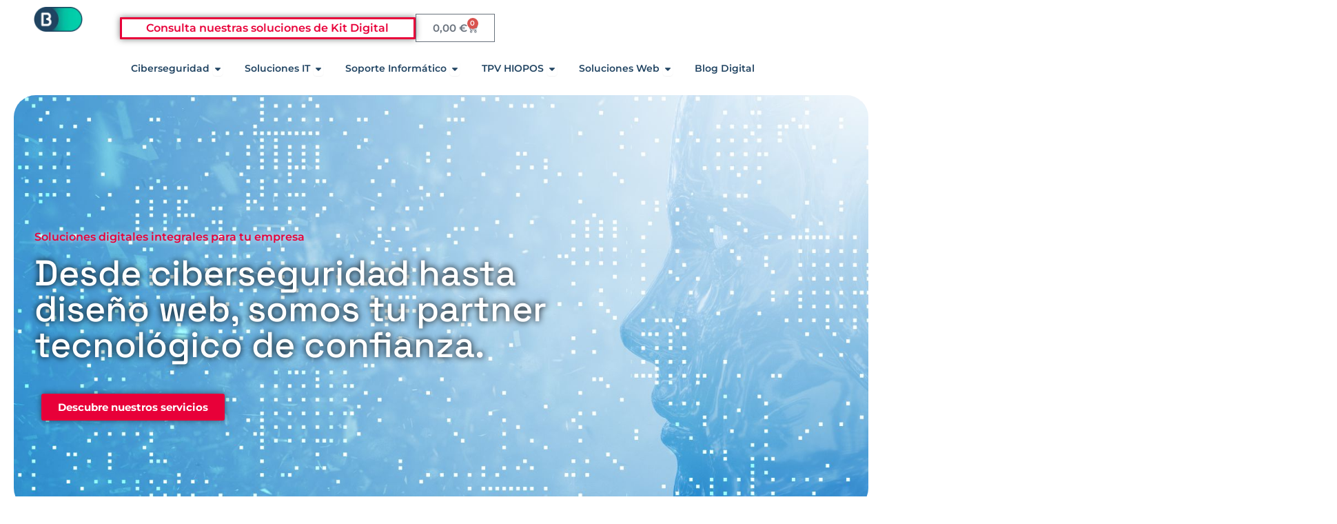

--- FILE ---
content_type: text/html; charset=UTF-8
request_url: https://baluidigital.es/
body_size: 75327
content:
<!DOCTYPE html>
<html lang="es">
<head><meta charset="UTF-8"><script>if(navigator.userAgent.match(/MSIE|Internet Explorer/i)||navigator.userAgent.match(/Trident\/7\..*?rv:11/i)){var href=document.location.href;if(!href.match(/[?&]nowprocket/)){if(href.indexOf("?")==-1){if(href.indexOf("#")==-1){document.location.href=href+"?nowprocket=1"}else{document.location.href=href.replace("#","?nowprocket=1#")}}else{if(href.indexOf("#")==-1){document.location.href=href+"&nowprocket=1"}else{document.location.href=href.replace("#","&nowprocket=1#")}}}}</script><script>(()=>{class RocketLazyLoadScripts{constructor(){this.v="1.2.6",this.triggerEvents=["keydown","mousedown","mousemove","touchmove","touchstart","touchend","wheel"],this.userEventHandler=this.t.bind(this),this.touchStartHandler=this.i.bind(this),this.touchMoveHandler=this.o.bind(this),this.touchEndHandler=this.h.bind(this),this.clickHandler=this.u.bind(this),this.interceptedClicks=[],this.interceptedClickListeners=[],this.l(this),window.addEventListener("pageshow",(t=>{this.persisted=t.persisted,this.everythingLoaded&&this.m()})),this.CSPIssue=sessionStorage.getItem("rocketCSPIssue"),document.addEventListener("securitypolicyviolation",(t=>{this.CSPIssue||"script-src-elem"!==t.violatedDirective||"data"!==t.blockedURI||(this.CSPIssue=!0,sessionStorage.setItem("rocketCSPIssue",!0))})),document.addEventListener("DOMContentLoaded",(()=>{this.k()})),this.delayedScripts={normal:[],async:[],defer:[]},this.trash=[],this.allJQueries=[]}p(t){document.hidden?t.t():(this.triggerEvents.forEach((e=>window.addEventListener(e,t.userEventHandler,{passive:!0}))),window.addEventListener("touchstart",t.touchStartHandler,{passive:!0}),window.addEventListener("mousedown",t.touchStartHandler),document.addEventListener("visibilitychange",t.userEventHandler))}_(){this.triggerEvents.forEach((t=>window.removeEventListener(t,this.userEventHandler,{passive:!0}))),document.removeEventListener("visibilitychange",this.userEventHandler)}i(t){"HTML"!==t.target.tagName&&(window.addEventListener("touchend",this.touchEndHandler),window.addEventListener("mouseup",this.touchEndHandler),window.addEventListener("touchmove",this.touchMoveHandler,{passive:!0}),window.addEventListener("mousemove",this.touchMoveHandler),t.target.addEventListener("click",this.clickHandler),this.L(t.target,!0),this.S(t.target,"onclick","rocket-onclick"),this.C())}o(t){window.removeEventListener("touchend",this.touchEndHandler),window.removeEventListener("mouseup",this.touchEndHandler),window.removeEventListener("touchmove",this.touchMoveHandler,{passive:!0}),window.removeEventListener("mousemove",this.touchMoveHandler),t.target.removeEventListener("click",this.clickHandler),this.L(t.target,!1),this.S(t.target,"rocket-onclick","onclick"),this.M()}h(){window.removeEventListener("touchend",this.touchEndHandler),window.removeEventListener("mouseup",this.touchEndHandler),window.removeEventListener("touchmove",this.touchMoveHandler,{passive:!0}),window.removeEventListener("mousemove",this.touchMoveHandler)}u(t){t.target.removeEventListener("click",this.clickHandler),this.L(t.target,!1),this.S(t.target,"rocket-onclick","onclick"),this.interceptedClicks.push(t),t.preventDefault(),t.stopPropagation(),t.stopImmediatePropagation(),this.M()}O(){window.removeEventListener("touchstart",this.touchStartHandler,{passive:!0}),window.removeEventListener("mousedown",this.touchStartHandler),this.interceptedClicks.forEach((t=>{t.target.dispatchEvent(new MouseEvent("click",{view:t.view,bubbles:!0,cancelable:!0}))}))}l(t){EventTarget.prototype.addEventListenerWPRocketBase=EventTarget.prototype.addEventListener,EventTarget.prototype.addEventListener=function(e,i,o){"click"!==e||t.windowLoaded||i===t.clickHandler||t.interceptedClickListeners.push({target:this,func:i,options:o}),(this||window).addEventListenerWPRocketBase(e,i,o)}}L(t,e){this.interceptedClickListeners.forEach((i=>{i.target===t&&(e?t.removeEventListener("click",i.func,i.options):t.addEventListener("click",i.func,i.options))})),t.parentNode!==document.documentElement&&this.L(t.parentNode,e)}D(){return new Promise((t=>{this.P?this.M=t:t()}))}C(){this.P=!0}M(){this.P=!1}S(t,e,i){t.hasAttribute&&t.hasAttribute(e)&&(event.target.setAttribute(i,event.target.getAttribute(e)),event.target.removeAttribute(e))}t(){this._(this),"loading"===document.readyState?document.addEventListener("DOMContentLoaded",this.R.bind(this)):this.R()}k(){let t=[];document.querySelectorAll("script[type=rocketlazyloadscript][data-rocket-src]").forEach((e=>{let i=e.getAttribute("data-rocket-src");if(i&&!i.startsWith("data:")){0===i.indexOf("//")&&(i=location.protocol+i);try{const o=new URL(i).origin;o!==location.origin&&t.push({src:o,crossOrigin:e.crossOrigin||"module"===e.getAttribute("data-rocket-type")})}catch(t){}}})),t=[...new Map(t.map((t=>[JSON.stringify(t),t]))).values()],this.T(t,"preconnect")}async R(){this.lastBreath=Date.now(),this.j(this),this.F(this),this.I(),this.W(),this.q(),await this.A(this.delayedScripts.normal),await this.A(this.delayedScripts.defer),await this.A(this.delayedScripts.async);try{await this.U(),await this.H(this),await this.J()}catch(t){console.error(t)}window.dispatchEvent(new Event("rocket-allScriptsLoaded")),this.everythingLoaded=!0,this.D().then((()=>{this.O()})),this.N()}W(){document.querySelectorAll("script[type=rocketlazyloadscript]").forEach((t=>{t.hasAttribute("data-rocket-src")?t.hasAttribute("async")&&!1!==t.async?this.delayedScripts.async.push(t):t.hasAttribute("defer")&&!1!==t.defer||"module"===t.getAttribute("data-rocket-type")?this.delayedScripts.defer.push(t):this.delayedScripts.normal.push(t):this.delayedScripts.normal.push(t)}))}async B(t){if(await this.G(),!0!==t.noModule||!("noModule"in HTMLScriptElement.prototype))return new Promise((e=>{let i;function o(){(i||t).setAttribute("data-rocket-status","executed"),e()}try{if(navigator.userAgent.indexOf("Firefox/")>0||""===navigator.vendor||this.CSPIssue)i=document.createElement("script"),[...t.attributes].forEach((t=>{let e=t.nodeName;"type"!==e&&("data-rocket-type"===e&&(e="type"),"data-rocket-src"===e&&(e="src"),i.setAttribute(e,t.nodeValue))})),t.text&&(i.text=t.text),i.hasAttribute("src")?(i.addEventListener("load",o),i.addEventListener("error",(function(){i.setAttribute("data-rocket-status","failed-network"),e()})),setTimeout((()=>{i.isConnected||e()}),1)):(i.text=t.text,o()),t.parentNode.replaceChild(i,t);else{const i=t.getAttribute("data-rocket-type"),s=t.getAttribute("data-rocket-src");i?(t.type=i,t.removeAttribute("data-rocket-type")):t.removeAttribute("type"),t.addEventListener("load",o),t.addEventListener("error",(i=>{this.CSPIssue&&i.target.src.startsWith("data:")?(console.log("WPRocket: data-uri blocked by CSP -> fallback"),t.removeAttribute("src"),this.B(t).then(e)):(t.setAttribute("data-rocket-status","failed-network"),e())})),s?(t.removeAttribute("data-rocket-src"),t.src=s):t.src="data:text/javascript;base64,"+window.btoa(unescape(encodeURIComponent(t.text)))}}catch(i){t.setAttribute("data-rocket-status","failed-transform"),e()}}));t.setAttribute("data-rocket-status","skipped")}async A(t){const e=t.shift();return e&&e.isConnected?(await this.B(e),this.A(t)):Promise.resolve()}q(){this.T([...this.delayedScripts.normal,...this.delayedScripts.defer,...this.delayedScripts.async],"preload")}T(t,e){var i=document.createDocumentFragment();t.forEach((t=>{const o=t.getAttribute&&t.getAttribute("data-rocket-src")||t.src;if(o&&!o.startsWith("data:")){const s=document.createElement("link");s.href=o,s.rel=e,"preconnect"!==e&&(s.as="script"),t.getAttribute&&"module"===t.getAttribute("data-rocket-type")&&(s.crossOrigin=!0),t.crossOrigin&&(s.crossOrigin=t.crossOrigin),t.integrity&&(s.integrity=t.integrity),i.appendChild(s),this.trash.push(s)}})),document.head.appendChild(i)}j(t){let e={};function i(i,o){return e[o].eventsToRewrite.indexOf(i)>=0&&!t.everythingLoaded?"rocket-"+i:i}function o(t,o){!function(t){e[t]||(e[t]={originalFunctions:{add:t.addEventListener,remove:t.removeEventListener},eventsToRewrite:[]},t.addEventListener=function(){arguments[0]=i(arguments[0],t),e[t].originalFunctions.add.apply(t,arguments)},t.removeEventListener=function(){arguments[0]=i(arguments[0],t),e[t].originalFunctions.remove.apply(t,arguments)})}(t),e[t].eventsToRewrite.push(o)}function s(e,i){let o=e[i];e[i]=null,Object.defineProperty(e,i,{get:()=>o||function(){},set(s){t.everythingLoaded?o=s:e["rocket"+i]=o=s}})}o(document,"DOMContentLoaded"),o(window,"DOMContentLoaded"),o(window,"load"),o(window,"pageshow"),o(document,"readystatechange"),s(document,"onreadystatechange"),s(window,"onload"),s(window,"onpageshow");try{Object.defineProperty(document,"readyState",{get:()=>t.rocketReadyState,set(e){t.rocketReadyState=e},configurable:!0}),document.readyState="loading"}catch(t){console.log("WPRocket DJE readyState conflict, bypassing")}}F(t){let e;function i(e){return t.everythingLoaded?e:e.split(" ").map((t=>"load"===t||0===t.indexOf("load.")?"rocket-jquery-load":t)).join(" ")}function o(o){function s(t){const e=o.fn[t];o.fn[t]=o.fn.init.prototype[t]=function(){return this[0]===window&&("string"==typeof arguments[0]||arguments[0]instanceof String?arguments[0]=i(arguments[0]):"object"==typeof arguments[0]&&Object.keys(arguments[0]).forEach((t=>{const e=arguments[0][t];delete arguments[0][t],arguments[0][i(t)]=e}))),e.apply(this,arguments),this}}o&&o.fn&&!t.allJQueries.includes(o)&&(o.fn.ready=o.fn.init.prototype.ready=function(e){return t.domReadyFired?e.bind(document)(o):document.addEventListener("rocket-DOMContentLoaded",(()=>e.bind(document)(o))),o([])},s("on"),s("one"),t.allJQueries.push(o)),e=o}o(window.jQuery),Object.defineProperty(window,"jQuery",{get:()=>e,set(t){o(t)}})}async H(t){const e=document.querySelector("script[data-webpack]");e&&(await async function(){return new Promise((t=>{e.addEventListener("load",t),e.addEventListener("error",t)}))}(),await t.K(),await t.H(t))}async U(){this.domReadyFired=!0;try{document.readyState="interactive"}catch(t){}await this.G(),document.dispatchEvent(new Event("rocket-readystatechange")),await this.G(),document.rocketonreadystatechange&&document.rocketonreadystatechange(),await this.G(),document.dispatchEvent(new Event("rocket-DOMContentLoaded")),await this.G(),window.dispatchEvent(new Event("rocket-DOMContentLoaded"))}async J(){try{document.readyState="complete"}catch(t){}await this.G(),document.dispatchEvent(new Event("rocket-readystatechange")),await this.G(),document.rocketonreadystatechange&&document.rocketonreadystatechange(),await this.G(),window.dispatchEvent(new Event("rocket-load")),await this.G(),window.rocketonload&&window.rocketonload(),await this.G(),this.allJQueries.forEach((t=>t(window).trigger("rocket-jquery-load"))),await this.G();const t=new Event("rocket-pageshow");t.persisted=this.persisted,window.dispatchEvent(t),await this.G(),window.rocketonpageshow&&window.rocketonpageshow({persisted:this.persisted}),this.windowLoaded=!0}m(){document.onreadystatechange&&document.onreadystatechange(),window.onload&&window.onload(),window.onpageshow&&window.onpageshow({persisted:this.persisted})}I(){const t=new Map;document.write=document.writeln=function(e){const i=document.currentScript;i||console.error("WPRocket unable to document.write this: "+e);const o=document.createRange(),s=i.parentElement;let n=t.get(i);void 0===n&&(n=i.nextSibling,t.set(i,n));const c=document.createDocumentFragment();o.setStart(c,0),c.appendChild(o.createContextualFragment(e)),s.insertBefore(c,n)}}async G(){Date.now()-this.lastBreath>45&&(await this.K(),this.lastBreath=Date.now())}async K(){return document.hidden?new Promise((t=>setTimeout(t))):new Promise((t=>requestAnimationFrame(t)))}N(){this.trash.forEach((t=>t.remove()))}static run(){const t=new RocketLazyLoadScripts;t.p(t)}}RocketLazyLoadScripts.run()})();</script>

<meta name="viewport" content="width=device-width, initial-scale=1">
	<link rel="profile" href="https://gmpg.org/xfn/11"> 
	<title>Ciberseguridad | Diseño Web | Soluciones Informáticas</title><link rel="preload" data-rocket-preload as="image" href="https://baluidigital.es/wp-content/uploads/2025/05/soluciones-digitales-para-empresas.jpg" fetchpriority="high">
<script type="rocketlazyloadscript">
					(function(){
						var zccmpurl = new URL(document.location.href);
						var cmp_id =  zccmpurl.search.split('zc_rid=')[1];
						if (cmp_id != undefined) {
							document.cookie = 'zc_rid=' + cmp_id + ';max-age=10800;path=/';
						}
					})();
				</script><meta name='robots' content='max-image-preview:large, max-snippet:-1, max-video-preview:-1' />
<script type="rocketlazyloadscript" data-minify="1" id="cookieyes" data-rocket-type="text/javascript" data-rocket-src="https://baluidigital.es/wp-content/cache/min/1/client_data/1fb482245c4c849ef6796637/script.js?ver=1760428737" defer></script><!-- Etiqueta de Google (gtag.js) modo de consentimiento dataLayer añadido por Site Kit -->
<script type="rocketlazyloadscript" id="google_gtagjs-js-consent-mode-data-layer">
window.dataLayer = window.dataLayer || [];function gtag(){dataLayer.push(arguments);}
gtag('consent', 'default', {"ad_personalization":"denied","ad_storage":"denied","ad_user_data":"denied","analytics_storage":"denied","functionality_storage":"denied","security_storage":"denied","personalization_storage":"denied","region":["AT","BE","BG","CH","CY","CZ","DE","DK","EE","ES","FI","FR","GB","GR","HR","HU","IE","IS","IT","LI","LT","LU","LV","MT","NL","NO","PL","PT","RO","SE","SI","SK"],"wait_for_update":500});
window._googlesitekitConsentCategoryMap = {"statistics":["analytics_storage"],"marketing":["ad_storage","ad_user_data","ad_personalization"],"functional":["functionality_storage","security_storage"],"preferences":["personalization_storage"]};
window._googlesitekitConsents = {"ad_personalization":"denied","ad_storage":"denied","ad_user_data":"denied","analytics_storage":"denied","functionality_storage":"denied","security_storage":"denied","personalization_storage":"denied","region":["AT","BE","BG","CH","CY","CZ","DE","DK","EE","ES","FI","FR","GB","GR","HR","HU","IE","IS","IT","LI","LT","LU","LV","MT","NL","NO","PL","PT","RO","SE","SI","SK"],"wait_for_update":500};
</script>
<!-- Fin de la etiqueta Google (gtag.js) modo de consentimiento dataLayer añadido por Site Kit -->
<link rel="canonical" href="https://baluidigital.es/">
<meta name="description" content="Somos tu partner tecnológico. Desde Zaragoza para toda España, ofrecemos soluciones de ciberseguridad para empresas, diseño web y soporte informático.">
<meta property="og:title" content="Ciberseguridad | Diseño Web | Soluciones Informáticas">
<meta property="og:type" content="website">
<meta property="og:image" content="https://baluidigital.es/wp-content/uploads/2024/07/Diseno-Web-IT-Ciberseguridad-Marketing-Digital.jpg">
<meta property="og:image:width" content="1200">
<meta property="og:image:height" content="628">
<meta property="og:image:alt" content="Balui Digital">
<meta property="og:description" content="Somos tu partner tecnológico. Desde Zaragoza para toda España, ofrecemos soluciones de ciberseguridad para empresas, diseño web y soporte informático.">
<meta property="og:url" content="https://baluidigital.es/">
<meta property="og:locale" content="es_ES">
<meta property="og:site_name" content="Balui Digital">
<meta name="twitter:card" content="summary_large_image">
<meta name="twitter:image" content="https://baluidigital.es/wp-content/uploads/2024/07/Diseno-Web-IT-Ciberseguridad-Marketing-Digital.jpg">
<link rel='dns-prefetch' href='//capi-automation.s3.us-east-2.amazonaws.com' />
<link rel='dns-prefetch' href='//www.googletagmanager.com' />
<link rel='dns-prefetch' href='//ajax.googleapis.com' />
<link rel="alternate" type="application/rss+xml" title="Balui Digital &raquo; Feed" href="https://baluidigital.es/feed/" />
<link rel="alternate" type="application/rss+xml" title="Balui Digital &raquo; Feed de los comentarios" href="https://baluidigital.es/comments/feed/" />
<link rel="alternate" title="oEmbed (JSON)" type="application/json+oembed" href="https://baluidigital.es/wp-json/oembed/1.0/embed?url=https%3A%2F%2Fbaluidigital.es%2F" />
<link rel="alternate" title="oEmbed (XML)" type="text/xml+oembed" href="https://baluidigital.es/wp-json/oembed/1.0/embed?url=https%3A%2F%2Fbaluidigital.es%2F&#038;format=xml" />
<style id='wp-img-auto-sizes-contain-inline-css'>
img:is([sizes=auto i],[sizes^="auto," i]){contain-intrinsic-size:3000px 1500px}
/*# sourceURL=wp-img-auto-sizes-contain-inline-css */
</style>
<link rel='stylesheet' id='astra-theme-css-css' href='https://baluidigital.es/wp-content/themes/astra/assets/css/minified/main.min.css?ver=4.11.16' media='all' />
<style id='astra-theme-css-inline-css'>
:root{--ast-post-nav-space:0;--ast-container-default-xlg-padding:2.5em;--ast-container-default-lg-padding:2.5em;--ast-container-default-slg-padding:2em;--ast-container-default-md-padding:2.5em;--ast-container-default-sm-padding:2.5em;--ast-container-default-xs-padding:2.4em;--ast-container-default-xxs-padding:1.8em;--ast-code-block-background:#ECEFF3;--ast-comment-inputs-background:#F9FAFB;--ast-normal-container-width:1200px;--ast-narrow-container-width:750px;--ast-blog-title-font-weight:600;--ast-blog-meta-weight:600;--ast-global-color-primary:var(--ast-global-color-5);--ast-global-color-secondary:var(--ast-global-color-4);--ast-global-color-alternate-background:var(--ast-global-color-7);--ast-global-color-subtle-background:var(--ast-global-color-6);--ast-bg-style-guide:#F8FAFC;--ast-shadow-style-guide:0px 0px 4px 0 #00000057;--ast-global-dark-bg-style:#fff;--ast-global-dark-lfs:#fbfbfb;--ast-widget-bg-color:#fafafa;--ast-wc-container-head-bg-color:#fbfbfb;--ast-title-layout-bg:#eeeeee;--ast-search-border-color:#e7e7e7;--ast-lifter-hover-bg:#e6e6e6;--ast-gallery-block-color:#000;--srfm-color-input-label:var(--ast-global-color-2);}html{font-size:100%;}a{color:var(--ast-global-color-0);}a:hover,a:focus{color:var(--ast-global-color-1);}body,button,input,select,textarea,.ast-button,.ast-custom-button{font-family:-apple-system,BlinkMacSystemFont,Segoe UI,Roboto,Oxygen-Sans,Ubuntu,Cantarell,Helvetica Neue,sans-serif;font-weight:400;font-size:16px;font-size:1rem;line-height:var(--ast-body-line-height,1.65);}blockquote{color:var(--ast-global-color-3);}h1,h2,h3,h4,h5,h6,.entry-content :where(h1,h2,h3,h4,h5,h6),.site-title,.site-title a{font-weight:600;}.ast-site-identity .site-title a{color:var(--ast-global-color-2);}.site-title{font-size:26px;font-size:1.625rem;display:block;}.site-header .site-description{font-size:15px;font-size:0.9375rem;display:none;}.entry-title{font-size:20px;font-size:1.25rem;}.ast-blog-single-element.ast-taxonomy-container a{font-size:14px;font-size:0.875rem;}.ast-blog-meta-container{font-size:13px;font-size:0.8125rem;}.archive .ast-article-post .ast-article-inner,.blog .ast-article-post .ast-article-inner,.archive .ast-article-post .ast-article-inner:hover,.blog .ast-article-post .ast-article-inner:hover{border-top-left-radius:6px;border-top-right-radius:6px;border-bottom-right-radius:6px;border-bottom-left-radius:6px;overflow:hidden;}h1,.entry-content :where(h1){font-size:36px;font-size:2.25rem;font-weight:600;line-height:1.4em;}h2,.entry-content :where(h2){font-size:30px;font-size:1.875rem;font-weight:600;line-height:1.3em;}h3,.entry-content :where(h3){font-size:24px;font-size:1.5rem;font-weight:600;line-height:1.3em;}h4,.entry-content :where(h4){font-size:20px;font-size:1.25rem;line-height:1.2em;font-weight:600;}h5,.entry-content :where(h5){font-size:18px;font-size:1.125rem;line-height:1.2em;font-weight:600;}h6,.entry-content :where(h6){font-size:16px;font-size:1rem;line-height:1.25em;font-weight:600;}::selection{background-color:var(--ast-global-color-0);color:#ffffff;}body,h1,h2,h3,h4,h5,h6,.entry-title a,.entry-content :where(h1,h2,h3,h4,h5,h6){color:var(--ast-global-color-3);}.tagcloud a:hover,.tagcloud a:focus,.tagcloud a.current-item{color:#ffffff;border-color:var(--ast-global-color-0);background-color:var(--ast-global-color-0);}input:focus,input[type="text"]:focus,input[type="email"]:focus,input[type="url"]:focus,input[type="password"]:focus,input[type="reset"]:focus,input[type="search"]:focus,textarea:focus{border-color:var(--ast-global-color-0);}input[type="radio"]:checked,input[type=reset],input[type="checkbox"]:checked,input[type="checkbox"]:hover:checked,input[type="checkbox"]:focus:checked,input[type=range]::-webkit-slider-thumb{border-color:var(--ast-global-color-0);background-color:var(--ast-global-color-0);box-shadow:none;}.site-footer a:hover + .post-count,.site-footer a:focus + .post-count{background:var(--ast-global-color-0);border-color:var(--ast-global-color-0);}.single .nav-links .nav-previous,.single .nav-links .nav-next{color:var(--ast-global-color-0);}.entry-meta,.entry-meta *{line-height:1.45;color:var(--ast-global-color-0);}.entry-meta a:not(.ast-button):hover,.entry-meta a:not(.ast-button):hover *,.entry-meta a:not(.ast-button):focus,.entry-meta a:not(.ast-button):focus *,.page-links > .page-link,.page-links .page-link:hover,.post-navigation a:hover{color:var(--ast-global-color-1);}#cat option,.secondary .calendar_wrap thead a,.secondary .calendar_wrap thead a:visited{color:var(--ast-global-color-0);}.secondary .calendar_wrap #today,.ast-progress-val span{background:var(--ast-global-color-0);}.secondary a:hover + .post-count,.secondary a:focus + .post-count{background:var(--ast-global-color-0);border-color:var(--ast-global-color-0);}.calendar_wrap #today > a{color:#ffffff;}.page-links .page-link,.single .post-navigation a{color:var(--ast-global-color-3);}.ast-search-menu-icon .search-form button.search-submit{padding:0 4px;}.ast-search-menu-icon form.search-form{padding-right:0;}.ast-search-menu-icon.slide-search input.search-field{width:0;}.ast-header-search .ast-search-menu-icon.ast-dropdown-active .search-form,.ast-header-search .ast-search-menu-icon.ast-dropdown-active .search-field:focus{transition:all 0.2s;}.search-form input.search-field:focus{outline:none;}.ast-search-menu-icon .search-form button.search-submit:focus,.ast-theme-transparent-header .ast-header-search .ast-dropdown-active .ast-icon,.ast-theme-transparent-header .ast-inline-search .search-field:focus .ast-icon{color:var(--ast-global-color-1);}.ast-header-search .slide-search .search-form{border:2px solid var(--ast-global-color-0);}.ast-header-search .slide-search .search-field{background-color:(--ast-global-dark-bg-style);}.ast-archive-title{color:var(--ast-global-color-2);}.widget-title{font-size:22px;font-size:1.375rem;color:var(--ast-global-color-2);}.single .ast-author-details .author-title{color:var(--ast-global-color-1);}.ast-single-post .entry-content a,.ast-comment-content a:not(.ast-comment-edit-reply-wrap a),.woocommerce-js .woocommerce-product-details__short-description a{text-decoration:underline;}.ast-single-post .elementor-widget-button .elementor-button,.ast-single-post .entry-content .uagb-tab a,.ast-single-post .entry-content .uagb-ifb-cta a,.ast-single-post .entry-content .uabb-module-content a,.ast-single-post .entry-content .uagb-post-grid a,.ast-single-post .entry-content .uagb-timeline a,.ast-single-post .entry-content .uagb-toc__wrap a,.ast-single-post .entry-content .uagb-taxomony-box a,.ast-single-post .entry-content .woocommerce a,.entry-content .wp-block-latest-posts > li > a,.ast-single-post .entry-content .wp-block-file__button,a.ast-post-filter-single,.ast-single-post .ast-comment-content .comment-reply-link,.ast-single-post .ast-comment-content .comment-edit-link,.entry-content [CLASS*="wc-block"] .wc-block-components-button,.entry-content [CLASS*="wc-block"] .wc-block-components-totals-coupon-link,.entry-content [CLASS*="wc-block"] .wc-block-components-product-name{text-decoration:none;}.ast-search-menu-icon.slide-search a:focus-visible:focus-visible,.astra-search-icon:focus-visible,#close:focus-visible,a:focus-visible,.ast-menu-toggle:focus-visible,.site .skip-link:focus-visible,.wp-block-loginout input:focus-visible,.wp-block-search.wp-block-search__button-inside .wp-block-search__inside-wrapper,.ast-header-navigation-arrow:focus-visible,.woocommerce .wc-proceed-to-checkout > .checkout-button:focus-visible,.woocommerce .woocommerce-MyAccount-navigation ul li a:focus-visible,.ast-orders-table__row .ast-orders-table__cell:focus-visible,.woocommerce .woocommerce-order-details .order-again > .button:focus-visible,.woocommerce .woocommerce-message a.button.wc-forward:focus-visible,.woocommerce #minus_qty:focus-visible,.woocommerce #plus_qty:focus-visible,a#ast-apply-coupon:focus-visible,.woocommerce .woocommerce-info a:focus-visible,.woocommerce .astra-shop-summary-wrap a:focus-visible,.woocommerce a.wc-forward:focus-visible,#ast-apply-coupon:focus-visible,.woocommerce-js .woocommerce-mini-cart-item a.remove:focus-visible,#close:focus-visible,.button.search-submit:focus-visible,#search_submit:focus,.normal-search:focus-visible,.ast-header-account-wrap:focus-visible,.woocommerce .ast-on-card-button.ast-quick-view-trigger:focus,.astra-cart-drawer-close:focus,.ast-single-variation:focus,.ast-woocommerce-product-gallery__image:focus,.ast-button:focus,.woocommerce-product-gallery--with-images [data-controls="prev"]:focus-visible,.woocommerce-product-gallery--with-images [data-controls="next"]:focus-visible{outline-style:dotted;outline-color:inherit;outline-width:thin;}input:focus,input[type="text"]:focus,input[type="email"]:focus,input[type="url"]:focus,input[type="password"]:focus,input[type="reset"]:focus,input[type="search"]:focus,input[type="number"]:focus,textarea:focus,.wp-block-search__input:focus,[data-section="section-header-mobile-trigger"] .ast-button-wrap .ast-mobile-menu-trigger-minimal:focus,.ast-mobile-popup-drawer.active .menu-toggle-close:focus,.woocommerce-ordering select.orderby:focus,#ast-scroll-top:focus,#coupon_code:focus,.woocommerce-page #comment:focus,.woocommerce #reviews #respond input#submit:focus,.woocommerce a.add_to_cart_button:focus,.woocommerce .button.single_add_to_cart_button:focus,.woocommerce .woocommerce-cart-form button:focus,.woocommerce .woocommerce-cart-form__cart-item .quantity .qty:focus,.woocommerce .woocommerce-billing-fields .woocommerce-billing-fields__field-wrapper .woocommerce-input-wrapper > .input-text:focus,.woocommerce #order_comments:focus,.woocommerce #place_order:focus,.woocommerce .woocommerce-address-fields .woocommerce-address-fields__field-wrapper .woocommerce-input-wrapper > .input-text:focus,.woocommerce .woocommerce-MyAccount-content form button:focus,.woocommerce .woocommerce-MyAccount-content .woocommerce-EditAccountForm .woocommerce-form-row .woocommerce-Input.input-text:focus,.woocommerce .ast-woocommerce-container .woocommerce-pagination ul.page-numbers li a:focus,body #content .woocommerce form .form-row .select2-container--default .select2-selection--single:focus,#ast-coupon-code:focus,.woocommerce.woocommerce-js .quantity input[type=number]:focus,.woocommerce-js .woocommerce-mini-cart-item .quantity input[type=number]:focus,.woocommerce p#ast-coupon-trigger:focus{border-style:dotted;border-color:inherit;border-width:thin;}input{outline:none;}.woocommerce-js input[type=text]:focus,.woocommerce-js input[type=email]:focus,.woocommerce-js textarea:focus,input[type=number]:focus,.comments-area textarea#comment:focus,.comments-area textarea#comment:active,.comments-area .ast-comment-formwrap input[type="text"]:focus,.comments-area .ast-comment-formwrap input[type="text"]:active{outline-style:unset;outline-color:inherit;outline-width:thin;}.ast-logo-title-inline .site-logo-img{padding-right:1em;}.site-logo-img img{ transition:all 0.2s linear;}body .ast-oembed-container *{position:absolute;top:0;width:100%;height:100%;left:0;}body .wp-block-embed-pocket-casts .ast-oembed-container *{position:unset;}.ast-single-post-featured-section + article {margin-top: 2em;}.site-content .ast-single-post-featured-section img {width: 100%;overflow: hidden;object-fit: cover;}.ast-separate-container .site-content .ast-single-post-featured-section + article {margin-top: -80px;z-index: 9;position: relative;border-radius: 4px;}@media (min-width: 922px) {.ast-no-sidebar .site-content .ast-article-image-container--wide {margin-left: -120px;margin-right: -120px;max-width: unset;width: unset;}.ast-left-sidebar .site-content .ast-article-image-container--wide,.ast-right-sidebar .site-content .ast-article-image-container--wide {margin-left: -10px;margin-right: -10px;}.site-content .ast-article-image-container--full {margin-left: calc( -50vw + 50%);margin-right: calc( -50vw + 50%);max-width: 100vw;width: 100vw;}.ast-left-sidebar .site-content .ast-article-image-container--full,.ast-right-sidebar .site-content .ast-article-image-container--full {margin-left: -10px;margin-right: -10px;max-width: inherit;width: auto;}}.site > .ast-single-related-posts-container {margin-top: 0;}@media (min-width: 922px) {.ast-desktop .ast-container--narrow {max-width: var(--ast-narrow-container-width);margin: 0 auto;}}.ast-page-builder-template .hentry {margin: 0;}.ast-page-builder-template .site-content > .ast-container {max-width: 100%;padding: 0;}.ast-page-builder-template .site .site-content #primary {padding: 0;margin: 0;}.ast-page-builder-template .no-results {text-align: center;margin: 4em auto;}.ast-page-builder-template .ast-pagination {padding: 2em;}.ast-page-builder-template .entry-header.ast-no-title.ast-no-thumbnail {margin-top: 0;}.ast-page-builder-template .entry-header.ast-header-without-markup {margin-top: 0;margin-bottom: 0;}.ast-page-builder-template .entry-header.ast-no-title.ast-no-meta {margin-bottom: 0;}.ast-page-builder-template.single .post-navigation {padding-bottom: 2em;}.ast-page-builder-template.single-post .site-content > .ast-container {max-width: 100%;}.ast-page-builder-template .entry-header {margin-top: 2em;margin-left: auto;margin-right: auto;}.ast-page-builder-template .ast-archive-description {margin: 2em auto 0;padding-left: 20px;padding-right: 20px;}.ast-page-builder-template .ast-row {margin-left: 0;margin-right: 0;}.single.ast-page-builder-template .entry-header + .entry-content,.single.ast-page-builder-template .ast-single-entry-banner + .site-content article .entry-content {margin-bottom: 2em;}@media(min-width: 921px) {.ast-page-builder-template.archive.ast-right-sidebar .ast-row article,.ast-page-builder-template.archive.ast-left-sidebar .ast-row article {padding-left: 0;padding-right: 0;}}input[type="text"],input[type="number"],input[type="email"],input[type="url"],input[type="password"],input[type="search"],input[type=reset],input[type=tel],input[type=date],select,textarea{font-size:16px;font-style:normal;font-weight:400;line-height:24px;width:100%;padding:12px 16px;border-radius:4px;box-shadow:0px 1px 2px 0px rgba(0,0,0,0.05);color:var(--ast-form-input-text,#475569);}input[type="text"],input[type="number"],input[type="email"],input[type="url"],input[type="password"],input[type="search"],input[type=reset],input[type=tel],input[type=date],select{height:40px;}input[type="date"]{border-width:1px;border-style:solid;border-color:var(--ast-border-color);background:var( --ast-global-color-secondary,--ast-global-color-5 );}input[type="text"]:focus,input[type="number"]:focus,input[type="email"]:focus,input[type="url"]:focus,input[type="password"]:focus,input[type="search"]:focus,input[type=reset]:focus,input[type="tel"]:focus,input[type="date"]:focus,select:focus,textarea:focus{border-color:#046BD2;box-shadow:none;outline:none;color:var(--ast-form-input-focus-text,#475569);}label,legend{color:#111827;font-size:14px;font-style:normal;font-weight:500;line-height:20px;}select{padding:6px 10px;}fieldset{padding:30px;border-radius:4px;}button,.ast-button,.button,input[type="button"],input[type="reset"],input[type="submit"]{border-radius:4px;box-shadow:0px 1px 2px 0px rgba(0,0,0,0.05);}:root{--ast-comment-inputs-background:#FFF;}::placeholder{color:var(--ast-form-field-color,#9CA3AF);}::-ms-input-placeholder{color:var(--ast-form-field-color,#9CA3AF);}@media (max-width:921.9px){#ast-desktop-header{display:none;}}@media (min-width:922px){#ast-mobile-header{display:none;}}.wp-block-buttons.aligncenter{justify-content:center;}@media (max-width:921px){.ast-theme-transparent-header #primary,.ast-theme-transparent-header #secondary{padding:0;}}@media (max-width:921px){.ast-plain-container.ast-no-sidebar #primary{padding:0;}}.ast-plain-container.ast-no-sidebar #primary{margin-top:0;margin-bottom:0;}.wp-block-button.is-style-outline .wp-block-button__link{border-color:var(--ast-global-color-0);}div.wp-block-button.is-style-outline > .wp-block-button__link:not(.has-text-color),div.wp-block-button.wp-block-button__link.is-style-outline:not(.has-text-color){color:var(--ast-global-color-0);}.wp-block-button.is-style-outline .wp-block-button__link:hover,.wp-block-buttons .wp-block-button.is-style-outline .wp-block-button__link:focus,.wp-block-buttons .wp-block-button.is-style-outline > .wp-block-button__link:not(.has-text-color):hover,.wp-block-buttons .wp-block-button.wp-block-button__link.is-style-outline:not(.has-text-color):hover{color:#ffffff;background-color:var(--ast-global-color-1);border-color:var(--ast-global-color-1);}.post-page-numbers.current .page-link,.ast-pagination .page-numbers.current{color:#ffffff;border-color:var(--ast-global-color-0);background-color:var(--ast-global-color-0);}.wp-block-buttons .wp-block-button.is-style-outline .wp-block-button__link.wp-element-button,.ast-outline-button,.wp-block-uagb-buttons-child .uagb-buttons-repeater.ast-outline-button{border-color:var(--ast-global-color-0);font-family:inherit;font-weight:500;font-size:16px;font-size:1rem;line-height:1em;padding-top:13px;padding-right:30px;padding-bottom:13px;padding-left:30px;}.wp-block-buttons .wp-block-button.is-style-outline > .wp-block-button__link:not(.has-text-color),.wp-block-buttons .wp-block-button.wp-block-button__link.is-style-outline:not(.has-text-color),.ast-outline-button{color:var(--ast-global-color-0);}.wp-block-button.is-style-outline .wp-block-button__link:hover,.wp-block-buttons .wp-block-button.is-style-outline .wp-block-button__link:focus,.wp-block-buttons .wp-block-button.is-style-outline > .wp-block-button__link:not(.has-text-color):hover,.wp-block-buttons .wp-block-button.wp-block-button__link.is-style-outline:not(.has-text-color):hover,.ast-outline-button:hover,.ast-outline-button:focus,.wp-block-uagb-buttons-child .uagb-buttons-repeater.ast-outline-button:hover,.wp-block-uagb-buttons-child .uagb-buttons-repeater.ast-outline-button:focus{color:#ffffff;background-color:var(--ast-global-color-1);border-color:var(--ast-global-color-1);}.ast-single-post .entry-content a.ast-outline-button,.ast-single-post .entry-content .is-style-outline>.wp-block-button__link{text-decoration:none;}.wp-block-button .wp-block-button__link.wp-element-button.is-style-outline:not(.has-background),.wp-block-button.is-style-outline>.wp-block-button__link.wp-element-button:not(.has-background),.ast-outline-button{background-color:transparent;}.uagb-buttons-repeater.ast-outline-button{border-radius:9999px;}@media (max-width:921px){.wp-block-buttons .wp-block-button.is-style-outline .wp-block-button__link.wp-element-button,.ast-outline-button,.wp-block-uagb-buttons-child .uagb-buttons-repeater.ast-outline-button{padding-top:12px;padding-right:28px;padding-bottom:12px;padding-left:28px;}}@media (max-width:544px){.wp-block-buttons .wp-block-button.is-style-outline .wp-block-button__link.wp-element-button,.ast-outline-button,.wp-block-uagb-buttons-child .uagb-buttons-repeater.ast-outline-button{padding-top:10px;padding-right:24px;padding-bottom:10px;padding-left:24px;}}.entry-content[data-ast-blocks-layout] > figure{margin-bottom:1em;}h1.widget-title{font-weight:600;}h2.widget-title{font-weight:600;}h3.widget-title{font-weight:600;}.elementor-widget-container .elementor-loop-container .e-loop-item[data-elementor-type="loop-item"]{width:100%;} .content-area .elementor-widget-theme-post-content h1,.content-area .elementor-widget-theme-post-content h2,.content-area .elementor-widget-theme-post-content h3,.content-area .elementor-widget-theme-post-content h4,.content-area .elementor-widget-theme-post-content h5,.content-area .elementor-widget-theme-post-content h6{margin-top:1.5em;margin-bottom:calc(0.3em + 10px);}.review-rating{display:flex;align-items:center;order:2;}#page{display:flex;flex-direction:column;min-height:100vh;}.ast-404-layout-1 h1.page-title{color:var(--ast-global-color-2);}.single .post-navigation a{line-height:1em;height:inherit;}.error-404 .page-sub-title{font-size:1.5rem;font-weight:inherit;}.search .site-content .content-area .search-form{margin-bottom:0;}#page .site-content{flex-grow:1;}.widget{margin-bottom:1.25em;}#secondary li{line-height:1.5em;}#secondary .wp-block-group h2{margin-bottom:0.7em;}#secondary h2{font-size:1.7rem;}.ast-separate-container .ast-article-post,.ast-separate-container .ast-article-single,.ast-separate-container .comment-respond{padding:3em;}.ast-separate-container .ast-article-single .ast-article-single{padding:0;}.ast-article-single .wp-block-post-template-is-layout-grid{padding-left:0;}.ast-separate-container .comments-title,.ast-narrow-container .comments-title{padding:1.5em 2em;}.ast-page-builder-template .comment-form-textarea,.ast-comment-formwrap .ast-grid-common-col{padding:0;}.ast-comment-formwrap{padding:0;display:inline-flex;column-gap:20px;width:100%;margin-left:0;margin-right:0;}.comments-area textarea#comment:focus,.comments-area textarea#comment:active,.comments-area .ast-comment-formwrap input[type="text"]:focus,.comments-area .ast-comment-formwrap input[type="text"]:active {box-shadow:none;outline:none;}.archive.ast-page-builder-template .entry-header{margin-top:2em;}.ast-page-builder-template .ast-comment-formwrap{width:100%;}.entry-title{margin-bottom:0.6em;}.ast-archive-description p{font-size:inherit;font-weight:inherit;line-height:inherit;}.ast-separate-container .ast-comment-list li.depth-1,.hentry{margin-bottom:1.5em;}.site-content section.ast-archive-description{margin-bottom:2em;}@media (min-width:921px){.ast-left-sidebar.ast-page-builder-template #secondary,.archive.ast-right-sidebar.ast-page-builder-template .site-main{padding-left:20px;padding-right:20px;}}@media (max-width:544px){.ast-comment-formwrap.ast-row{column-gap:10px;display:inline-block;}#ast-commentform .ast-grid-common-col{position:relative;width:100%;}}@media (min-width:1201px){.ast-separate-container .ast-article-post,.ast-separate-container .ast-article-single,.ast-separate-container .ast-author-box,.ast-separate-container .ast-404-layout-1,.ast-separate-container .no-results{padding:3em;}} .content-area .elementor-widget-theme-post-content h1,.content-area .elementor-widget-theme-post-content h2,.content-area .elementor-widget-theme-post-content h3,.content-area .elementor-widget-theme-post-content h4,.content-area .elementor-widget-theme-post-content h5,.content-area .elementor-widget-theme-post-content h6{margin-top:1.5em;margin-bottom:calc(0.3em + 10px);}.elementor-loop-container .e-loop-item,.elementor-loop-container .ast-separate-container .ast-article-post,.elementor-loop-container .ast-separate-container .ast-article-single,.elementor-loop-container .ast-separate-container .comment-respond{padding:0px;}@media (max-width:921px){.ast-left-sidebar #content > .ast-container{display:flex;flex-direction:column-reverse;width:100%;}}@media (min-width:922px){.ast-separate-container.ast-right-sidebar #primary,.ast-separate-container.ast-left-sidebar #primary{border:0;}.search-no-results.ast-separate-container #primary{margin-bottom:4em;}}.wp-block-button .wp-block-button__link{color:#ffffff;}.wp-block-button .wp-block-button__link:hover,.wp-block-button .wp-block-button__link:focus{color:#ffffff;background-color:var(--ast-global-color-1);border-color:var(--ast-global-color-1);}.elementor-widget-heading h1.elementor-heading-title{line-height:1.4em;}.elementor-widget-heading h2.elementor-heading-title{line-height:1.3em;}.elementor-widget-heading h3.elementor-heading-title{line-height:1.3em;}.elementor-widget-heading h4.elementor-heading-title{line-height:1.2em;}.elementor-widget-heading h5.elementor-heading-title{line-height:1.2em;}.elementor-widget-heading h6.elementor-heading-title{line-height:1.25em;}.wp-block-button .wp-block-button__link,.wp-block-search .wp-block-search__button,body .wp-block-file .wp-block-file__button{border-color:var(--ast-global-color-0);background-color:var(--ast-global-color-0);color:#ffffff;font-family:inherit;font-weight:500;line-height:1em;font-size:16px;font-size:1rem;padding-top:15px;padding-right:30px;padding-bottom:15px;padding-left:30px;}.ast-single-post .entry-content .wp-block-button .wp-block-button__link,.ast-single-post .entry-content .wp-block-search .wp-block-search__button,body .entry-content .wp-block-file .wp-block-file__button{text-decoration:none;}@media (max-width:921px){.wp-block-button .wp-block-button__link,.wp-block-search .wp-block-search__button,body .wp-block-file .wp-block-file__button{padding-top:14px;padding-right:28px;padding-bottom:14px;padding-left:28px;}}@media (max-width:544px){.wp-block-button .wp-block-button__link,.wp-block-search .wp-block-search__button,body .wp-block-file .wp-block-file__button{padding-top:12px;padding-right:24px;padding-bottom:12px;padding-left:24px;}}.menu-toggle,button,.ast-button,.ast-custom-button,.button,input#submit,input[type="button"],input[type="submit"],input[type="reset"],#comments .submit,.search .search-submit,form[CLASS*="wp-block-search__"].wp-block-search .wp-block-search__inside-wrapper .wp-block-search__button,body .wp-block-file .wp-block-file__button,.search .search-submit,.woocommerce-js a.button,.woocommerce button.button,.woocommerce .woocommerce-message a.button,.woocommerce #respond input#submit.alt,.woocommerce input.button.alt,.woocommerce input.button,.woocommerce input.button:disabled,.woocommerce input.button:disabled[disabled],.woocommerce input.button:disabled:hover,.woocommerce input.button:disabled[disabled]:hover,.woocommerce #respond input#submit,.woocommerce button.button.alt.disabled,.wc-block-grid__products .wc-block-grid__product .wp-block-button__link,.wc-block-grid__product-onsale,[CLASS*="wc-block"] button,.woocommerce-js .astra-cart-drawer .astra-cart-drawer-content .woocommerce-mini-cart__buttons .button:not(.checkout):not(.ast-continue-shopping),.woocommerce-js .astra-cart-drawer .astra-cart-drawer-content .woocommerce-mini-cart__buttons a.checkout,.woocommerce button.button.alt.disabled.wc-variation-selection-needed,[CLASS*="wc-block"] .wc-block-components-button{border-style:solid;border-top-width:0;border-right-width:0;border-left-width:0;border-bottom-width:0;color:#ffffff;border-color:var(--ast-global-color-0);background-color:var(--ast-global-color-0);padding-top:15px;padding-right:30px;padding-bottom:15px;padding-left:30px;font-family:inherit;font-weight:500;font-size:16px;font-size:1rem;line-height:1em;}button:focus,.menu-toggle:hover,button:hover,.ast-button:hover,.ast-custom-button:hover .button:hover,.ast-custom-button:hover ,input[type=reset]:hover,input[type=reset]:focus,input#submit:hover,input#submit:focus,input[type="button"]:hover,input[type="button"]:focus,input[type="submit"]:hover,input[type="submit"]:focus,form[CLASS*="wp-block-search__"].wp-block-search .wp-block-search__inside-wrapper .wp-block-search__button:hover,form[CLASS*="wp-block-search__"].wp-block-search .wp-block-search__inside-wrapper .wp-block-search__button:focus,body .wp-block-file .wp-block-file__button:hover,body .wp-block-file .wp-block-file__button:focus,.woocommerce-js a.button:hover,.woocommerce button.button:hover,.woocommerce .woocommerce-message a.button:hover,.woocommerce #respond input#submit:hover,.woocommerce #respond input#submit.alt:hover,.woocommerce input.button.alt:hover,.woocommerce input.button:hover,.woocommerce button.button.alt.disabled:hover,.wc-block-grid__products .wc-block-grid__product .wp-block-button__link:hover,[CLASS*="wc-block"] button:hover,.woocommerce-js .astra-cart-drawer .astra-cart-drawer-content .woocommerce-mini-cart__buttons .button:not(.checkout):not(.ast-continue-shopping):hover,.woocommerce-js .astra-cart-drawer .astra-cart-drawer-content .woocommerce-mini-cart__buttons a.checkout:hover,.woocommerce button.button.alt.disabled.wc-variation-selection-needed:hover,[CLASS*="wc-block"] .wc-block-components-button:hover,[CLASS*="wc-block"] .wc-block-components-button:focus{color:#ffffff;background-color:var(--ast-global-color-1);border-color:var(--ast-global-color-1);}form[CLASS*="wp-block-search__"].wp-block-search .wp-block-search__inside-wrapper .wp-block-search__button.has-icon{padding-top:calc(15px - 3px);padding-right:calc(30px - 3px);padding-bottom:calc(15px - 3px);padding-left:calc(30px - 3px);}@media (max-width:921px){.menu-toggle,button,.ast-button,.ast-custom-button,.button,input#submit,input[type="button"],input[type="submit"],input[type="reset"],#comments .submit,.search .search-submit,form[CLASS*="wp-block-search__"].wp-block-search .wp-block-search__inside-wrapper .wp-block-search__button,body .wp-block-file .wp-block-file__button,.search .search-submit,.woocommerce-js a.button,.woocommerce button.button,.woocommerce .woocommerce-message a.button,.woocommerce #respond input#submit.alt,.woocommerce input.button.alt,.woocommerce input.button,.woocommerce input.button:disabled,.woocommerce input.button:disabled[disabled],.woocommerce input.button:disabled:hover,.woocommerce input.button:disabled[disabled]:hover,.woocommerce #respond input#submit,.woocommerce button.button.alt.disabled,.wc-block-grid__products .wc-block-grid__product .wp-block-button__link,.wc-block-grid__product-onsale,[CLASS*="wc-block"] button,.woocommerce-js .astra-cart-drawer .astra-cart-drawer-content .woocommerce-mini-cart__buttons .button:not(.checkout):not(.ast-continue-shopping),.woocommerce-js .astra-cart-drawer .astra-cart-drawer-content .woocommerce-mini-cart__buttons a.checkout,.woocommerce button.button.alt.disabled.wc-variation-selection-needed,[CLASS*="wc-block"] .wc-block-components-button{padding-top:14px;padding-right:28px;padding-bottom:14px;padding-left:28px;}}@media (max-width:544px){.menu-toggle,button,.ast-button,.ast-custom-button,.button,input#submit,input[type="button"],input[type="submit"],input[type="reset"],#comments .submit,.search .search-submit,form[CLASS*="wp-block-search__"].wp-block-search .wp-block-search__inside-wrapper .wp-block-search__button,body .wp-block-file .wp-block-file__button,.search .search-submit,.woocommerce-js a.button,.woocommerce button.button,.woocommerce .woocommerce-message a.button,.woocommerce #respond input#submit.alt,.woocommerce input.button.alt,.woocommerce input.button,.woocommerce input.button:disabled,.woocommerce input.button:disabled[disabled],.woocommerce input.button:disabled:hover,.woocommerce input.button:disabled[disabled]:hover,.woocommerce #respond input#submit,.woocommerce button.button.alt.disabled,.wc-block-grid__products .wc-block-grid__product .wp-block-button__link,.wc-block-grid__product-onsale,[CLASS*="wc-block"] button,.woocommerce-js .astra-cart-drawer .astra-cart-drawer-content .woocommerce-mini-cart__buttons .button:not(.checkout):not(.ast-continue-shopping),.woocommerce-js .astra-cart-drawer .astra-cart-drawer-content .woocommerce-mini-cart__buttons a.checkout,.woocommerce button.button.alt.disabled.wc-variation-selection-needed,[CLASS*="wc-block"] .wc-block-components-button{padding-top:12px;padding-right:24px;padding-bottom:12px;padding-left:24px;}}@media (max-width:921px){.ast-mobile-header-stack .main-header-bar .ast-search-menu-icon{display:inline-block;}.ast-header-break-point.ast-header-custom-item-outside .ast-mobile-header-stack .main-header-bar .ast-search-icon{margin:0;}.ast-comment-avatar-wrap img{max-width:2.5em;}.ast-comment-meta{padding:0 1.8888em 1.3333em;}}@media (min-width:544px){.ast-container{max-width:100%;}}@media (max-width:544px){.ast-separate-container .ast-article-post,.ast-separate-container .ast-article-single,.ast-separate-container .comments-title,.ast-separate-container .ast-archive-description{padding:1.5em 1em;}.ast-separate-container #content .ast-container{padding-left:0.54em;padding-right:0.54em;}.ast-separate-container .ast-comment-list .bypostauthor{padding:.5em;}.ast-search-menu-icon.ast-dropdown-active .search-field{width:170px;}} #ast-mobile-header .ast-site-header-cart-li a{pointer-events:none;}@media (min-width:545px){.ast-page-builder-template .comments-area,.single.ast-page-builder-template .entry-header,.single.ast-page-builder-template .post-navigation,.single.ast-page-builder-template .ast-single-related-posts-container{max-width:1240px;margin-left:auto;margin-right:auto;}}.ast-separate-container{background-color:var(--ast-global-color-4);}@media (max-width:921px){.site-title{display:block;}.site-header .site-description{display:none;}h1,.entry-content :where(h1){font-size:30px;}h2,.entry-content :where(h2){font-size:25px;}h3,.entry-content :where(h3){font-size:20px;}}@media (max-width:544px){.site-title{display:block;}.site-header .site-description{display:none;}h1,.entry-content :where(h1){font-size:30px;}h2,.entry-content :where(h2){font-size:25px;}h3,.entry-content :where(h3){font-size:20px;}}@media (max-width:921px){html{font-size:91.2%;}}@media (max-width:544px){html{font-size:91.2%;}}@media (min-width:922px){.ast-container{max-width:1240px;}}@media (min-width:922px){.site-content .ast-container{display:flex;}}@media (max-width:921px){.site-content .ast-container{flex-direction:column;}}@media (min-width:922px){.single-post .site-content > .ast-container{max-width:1200px;}}.entry-content :where(h1,h2,h3,h4,h5,h6){clear:none;}@media (min-width:922px){.main-header-menu .sub-menu .menu-item.ast-left-align-sub-menu:hover > .sub-menu,.main-header-menu .sub-menu .menu-item.ast-left-align-sub-menu.focus > .sub-menu{margin-left:-0px;}}.entry-content li > p{margin-bottom:0;}.site .comments-area{padding-bottom:2em;margin-top:2em;}.wp-block-file {display: flex;align-items: center;flex-wrap: wrap;justify-content: space-between;}.wp-block-pullquote {border: none;}.wp-block-pullquote blockquote::before {content: "\201D";font-family: "Helvetica",sans-serif;display: flex;transform: rotate( 180deg );font-size: 6rem;font-style: normal;line-height: 1;font-weight: bold;align-items: center;justify-content: center;}.has-text-align-right > blockquote::before {justify-content: flex-start;}.has-text-align-left > blockquote::before {justify-content: flex-end;}figure.wp-block-pullquote.is-style-solid-color blockquote {max-width: 100%;text-align: inherit;}:root {--wp--custom--ast-default-block-top-padding: 3em;--wp--custom--ast-default-block-right-padding: 3em;--wp--custom--ast-default-block-bottom-padding: 3em;--wp--custom--ast-default-block-left-padding: 3em;--wp--custom--ast-container-width: 1200px;--wp--custom--ast-content-width-size: 1200px;--wp--custom--ast-wide-width-size: calc(1200px + var(--wp--custom--ast-default-block-left-padding) + var(--wp--custom--ast-default-block-right-padding));}.ast-narrow-container {--wp--custom--ast-content-width-size: 750px;--wp--custom--ast-wide-width-size: 750px;}@media(max-width: 921px) {:root {--wp--custom--ast-default-block-top-padding: 3em;--wp--custom--ast-default-block-right-padding: 2em;--wp--custom--ast-default-block-bottom-padding: 3em;--wp--custom--ast-default-block-left-padding: 2em;}}@media(max-width: 544px) {:root {--wp--custom--ast-default-block-top-padding: 3em;--wp--custom--ast-default-block-right-padding: 1.5em;--wp--custom--ast-default-block-bottom-padding: 3em;--wp--custom--ast-default-block-left-padding: 1.5em;}}.entry-content > .wp-block-group,.entry-content > .wp-block-cover,.entry-content > .wp-block-columns {padding-top: var(--wp--custom--ast-default-block-top-padding);padding-right: var(--wp--custom--ast-default-block-right-padding);padding-bottom: var(--wp--custom--ast-default-block-bottom-padding);padding-left: var(--wp--custom--ast-default-block-left-padding);}.ast-plain-container.ast-no-sidebar .entry-content > .alignfull,.ast-page-builder-template .ast-no-sidebar .entry-content > .alignfull {margin-left: calc( -50vw + 50%);margin-right: calc( -50vw + 50%);max-width: 100vw;width: 100vw;}.ast-plain-container.ast-no-sidebar .entry-content .alignfull .alignfull,.ast-page-builder-template.ast-no-sidebar .entry-content .alignfull .alignfull,.ast-plain-container.ast-no-sidebar .entry-content .alignfull .alignwide,.ast-page-builder-template.ast-no-sidebar .entry-content .alignfull .alignwide,.ast-plain-container.ast-no-sidebar .entry-content .alignwide .alignfull,.ast-page-builder-template.ast-no-sidebar .entry-content .alignwide .alignfull,.ast-plain-container.ast-no-sidebar .entry-content .alignwide .alignwide,.ast-page-builder-template.ast-no-sidebar .entry-content .alignwide .alignwide,.ast-plain-container.ast-no-sidebar .entry-content .wp-block-column .alignfull,.ast-page-builder-template.ast-no-sidebar .entry-content .wp-block-column .alignfull,.ast-plain-container.ast-no-sidebar .entry-content .wp-block-column .alignwide,.ast-page-builder-template.ast-no-sidebar .entry-content .wp-block-column .alignwide {margin-left: auto;margin-right: auto;width: 100%;}[data-ast-blocks-layout] .wp-block-separator:not(.is-style-dots) {height: 0;}[data-ast-blocks-layout] .wp-block-separator {margin: 20px auto;}[data-ast-blocks-layout] .wp-block-separator:not(.is-style-wide):not(.is-style-dots) {max-width: 100px;}[data-ast-blocks-layout] .wp-block-separator.has-background {padding: 0;}.entry-content[data-ast-blocks-layout] > * {max-width: var(--wp--custom--ast-content-width-size);margin-left: auto;margin-right: auto;}.entry-content[data-ast-blocks-layout] > .alignwide {max-width: var(--wp--custom--ast-wide-width-size);}.entry-content[data-ast-blocks-layout] .alignfull {max-width: none;}.entry-content .wp-block-columns {margin-bottom: 0;}blockquote {margin: 1.5em;border-color: rgba(0,0,0,0.05);}.wp-block-quote:not(.has-text-align-right):not(.has-text-align-center) {border-left: 5px solid rgba(0,0,0,0.05);}.has-text-align-right > blockquote,blockquote.has-text-align-right {border-right: 5px solid rgba(0,0,0,0.05);}.has-text-align-left > blockquote,blockquote.has-text-align-left {border-left: 5px solid rgba(0,0,0,0.05);}.wp-block-site-tagline,.wp-block-latest-posts .read-more {margin-top: 15px;}.wp-block-loginout p label {display: block;}.wp-block-loginout p:not(.login-remember):not(.login-submit) input {width: 100%;}.wp-block-loginout input:focus {border-color: transparent;}.wp-block-loginout input:focus {outline: thin dotted;}.entry-content .wp-block-media-text .wp-block-media-text__content {padding: 0 0 0 8%;}.entry-content .wp-block-media-text.has-media-on-the-right .wp-block-media-text__content {padding: 0 8% 0 0;}.entry-content .wp-block-media-text.has-background .wp-block-media-text__content {padding: 8%;}.entry-content .wp-block-cover:not([class*="background-color"]):not(.has-text-color.has-link-color) .wp-block-cover__inner-container,.entry-content .wp-block-cover:not([class*="background-color"]) .wp-block-cover-image-text,.entry-content .wp-block-cover:not([class*="background-color"]) .wp-block-cover-text,.entry-content .wp-block-cover-image:not([class*="background-color"]) .wp-block-cover__inner-container,.entry-content .wp-block-cover-image:not([class*="background-color"]) .wp-block-cover-image-text,.entry-content .wp-block-cover-image:not([class*="background-color"]) .wp-block-cover-text {color: var(--ast-global-color-primary,var(--ast-global-color-5));}.wp-block-loginout .login-remember input {width: 1.1rem;height: 1.1rem;margin: 0 5px 4px 0;vertical-align: middle;}.wp-block-latest-posts > li > *:first-child,.wp-block-latest-posts:not(.is-grid) > li:first-child {margin-top: 0;}.entry-content > .wp-block-buttons,.entry-content > .wp-block-uagb-buttons {margin-bottom: 1.5em;}.wp-block-search__inside-wrapper .wp-block-search__input {padding: 0 10px;color: var(--ast-global-color-3);background: var(--ast-global-color-primary,var(--ast-global-color-5));border-color: var(--ast-border-color);}.wp-block-latest-posts .read-more {margin-bottom: 1.5em;}.wp-block-search__no-button .wp-block-search__inside-wrapper .wp-block-search__input {padding-top: 5px;padding-bottom: 5px;}.wp-block-latest-posts .wp-block-latest-posts__post-date,.wp-block-latest-posts .wp-block-latest-posts__post-author {font-size: 1rem;}.wp-block-latest-posts > li > *,.wp-block-latest-posts:not(.is-grid) > li {margin-top: 12px;margin-bottom: 12px;}.ast-page-builder-template .entry-content[data-ast-blocks-layout] > .alignwide:where(:not(.uagb-is-root-container):not(.spectra-is-root-container)) > * {max-width: var(--wp--custom--ast-wide-width-size);}.ast-page-builder-template .entry-content[data-ast-blocks-layout] > .inherit-container-width > *,.ast-page-builder-template .entry-content[data-ast-blocks-layout] > *:not(.wp-block-group):where(:not(.uagb-is-root-container):not(.spectra-is-root-container)) > *,.entry-content[data-ast-blocks-layout] > .wp-block-cover .wp-block-cover__inner-container {max-width: var(--wp--custom--ast-content-width-size) ;margin-left: auto;margin-right: auto;}.ast-page-builder-template .entry-content[data-ast-blocks-layout] > *,.ast-page-builder-template .entry-content[data-ast-blocks-layout] > .alignfull:where(:not(.wp-block-group):not(.uagb-is-root-container):not(.spectra-is-root-container)) > * {max-width: none;}.entry-content[data-ast-blocks-layout] .wp-block-cover:not(.alignleft):not(.alignright) {width: auto;}@media(max-width: 1200px) {.ast-separate-container .entry-content > .alignfull,.ast-separate-container .entry-content[data-ast-blocks-layout] > .alignwide,.ast-plain-container .entry-content[data-ast-blocks-layout] > .alignwide,.ast-plain-container .entry-content .alignfull {margin-left: calc(-1 * min(var(--ast-container-default-xlg-padding),20px)) ;margin-right: calc(-1 * min(var(--ast-container-default-xlg-padding),20px));}}@media(min-width: 1201px) {.ast-separate-container .entry-content > .alignfull {margin-left: calc(-1 * var(--ast-container-default-xlg-padding) );margin-right: calc(-1 * var(--ast-container-default-xlg-padding) );}.ast-separate-container .entry-content[data-ast-blocks-layout] > .alignwide,.ast-plain-container .entry-content[data-ast-blocks-layout] > .alignwide {margin-left: calc(-1 * var(--wp--custom--ast-default-block-left-padding) );margin-right: calc(-1 * var(--wp--custom--ast-default-block-right-padding) );}}@media(min-width: 921px) {.ast-separate-container .entry-content .wp-block-group.alignwide:not(.inherit-container-width) > :where(:not(.alignleft):not(.alignright)),.ast-plain-container .entry-content .wp-block-group.alignwide:not(.inherit-container-width) > :where(:not(.alignleft):not(.alignright)) {max-width: calc( var(--wp--custom--ast-content-width-size) + 80px );}.ast-plain-container.ast-right-sidebar .entry-content[data-ast-blocks-layout] .alignfull,.ast-plain-container.ast-left-sidebar .entry-content[data-ast-blocks-layout] .alignfull {margin-left: -60px;margin-right: -60px;}}@media(min-width: 544px) {.entry-content > .alignleft {margin-right: 20px;}.entry-content > .alignright {margin-left: 20px;}}@media (max-width:544px){.wp-block-columns .wp-block-column:not(:last-child){margin-bottom:20px;}.wp-block-latest-posts{margin:0;}}@media( max-width: 600px ) {.entry-content .wp-block-media-text .wp-block-media-text__content,.entry-content .wp-block-media-text.has-media-on-the-right .wp-block-media-text__content {padding: 8% 0 0;}.entry-content .wp-block-media-text.has-background .wp-block-media-text__content {padding: 8%;}}.ast-page-builder-template .entry-header {padding-left: 0;}.ast-narrow-container .site-content .wp-block-uagb-image--align-full .wp-block-uagb-image__figure {max-width: 100%;margin-left: auto;margin-right: auto;}.entry-content ul,.entry-content ol {padding: revert;margin: revert;padding-left: 20px;}:root .has-ast-global-color-0-color{color:var(--ast-global-color-0);}:root .has-ast-global-color-0-background-color{background-color:var(--ast-global-color-0);}:root .wp-block-button .has-ast-global-color-0-color{color:var(--ast-global-color-0);}:root .wp-block-button .has-ast-global-color-0-background-color{background-color:var(--ast-global-color-0);}:root .has-ast-global-color-1-color{color:var(--ast-global-color-1);}:root .has-ast-global-color-1-background-color{background-color:var(--ast-global-color-1);}:root .wp-block-button .has-ast-global-color-1-color{color:var(--ast-global-color-1);}:root .wp-block-button .has-ast-global-color-1-background-color{background-color:var(--ast-global-color-1);}:root .has-ast-global-color-2-color{color:var(--ast-global-color-2);}:root .has-ast-global-color-2-background-color{background-color:var(--ast-global-color-2);}:root .wp-block-button .has-ast-global-color-2-color{color:var(--ast-global-color-2);}:root .wp-block-button .has-ast-global-color-2-background-color{background-color:var(--ast-global-color-2);}:root .has-ast-global-color-3-color{color:var(--ast-global-color-3);}:root .has-ast-global-color-3-background-color{background-color:var(--ast-global-color-3);}:root .wp-block-button .has-ast-global-color-3-color{color:var(--ast-global-color-3);}:root .wp-block-button .has-ast-global-color-3-background-color{background-color:var(--ast-global-color-3);}:root .has-ast-global-color-4-color{color:var(--ast-global-color-4);}:root .has-ast-global-color-4-background-color{background-color:var(--ast-global-color-4);}:root .wp-block-button .has-ast-global-color-4-color{color:var(--ast-global-color-4);}:root .wp-block-button .has-ast-global-color-4-background-color{background-color:var(--ast-global-color-4);}:root .has-ast-global-color-5-color{color:var(--ast-global-color-5);}:root .has-ast-global-color-5-background-color{background-color:var(--ast-global-color-5);}:root .wp-block-button .has-ast-global-color-5-color{color:var(--ast-global-color-5);}:root .wp-block-button .has-ast-global-color-5-background-color{background-color:var(--ast-global-color-5);}:root .has-ast-global-color-6-color{color:var(--ast-global-color-6);}:root .has-ast-global-color-6-background-color{background-color:var(--ast-global-color-6);}:root .wp-block-button .has-ast-global-color-6-color{color:var(--ast-global-color-6);}:root .wp-block-button .has-ast-global-color-6-background-color{background-color:var(--ast-global-color-6);}:root .has-ast-global-color-7-color{color:var(--ast-global-color-7);}:root .has-ast-global-color-7-background-color{background-color:var(--ast-global-color-7);}:root .wp-block-button .has-ast-global-color-7-color{color:var(--ast-global-color-7);}:root .wp-block-button .has-ast-global-color-7-background-color{background-color:var(--ast-global-color-7);}:root .has-ast-global-color-8-color{color:var(--ast-global-color-8);}:root .has-ast-global-color-8-background-color{background-color:var(--ast-global-color-8);}:root .wp-block-button .has-ast-global-color-8-color{color:var(--ast-global-color-8);}:root .wp-block-button .has-ast-global-color-8-background-color{background-color:var(--ast-global-color-8);}:root{--ast-global-color-0:#046bd2;--ast-global-color-1:#045cb4;--ast-global-color-2:#1e293b;--ast-global-color-3:#334155;--ast-global-color-4:#F0F5FA;--ast-global-color-5:#FFFFFF;--ast-global-color-6:#D1D5DB;--ast-global-color-7:#111111;--ast-global-color-8:#111111;}:root {--ast-border-color : var(--ast-global-color-6);}.ast-single-entry-banner {-js-display: flex;display: flex;flex-direction: column;justify-content: center;text-align: center;position: relative;background: var(--ast-title-layout-bg);}.ast-single-entry-banner[data-banner-layout="layout-1"] {max-width: 1200px;background: inherit;padding: 20px 0;}.ast-single-entry-banner[data-banner-width-type="custom"] {margin: 0 auto;width: 100%;}.ast-single-entry-banner + .site-content .entry-header {margin-bottom: 0;}.site .ast-author-avatar {--ast-author-avatar-size: ;}a.ast-underline-text {text-decoration: underline;}.ast-container > .ast-terms-link {position: relative;display: block;}a.ast-button.ast-badge-tax {padding: 4px 8px;border-radius: 3px;font-size: inherit;}header.entry-header{text-align:left;}header.entry-header .entry-title{font-weight:600;font-size:32px;font-size:2rem;}header.entry-header > *:not(:last-child){margin-bottom:10px;}header.entry-header .post-thumb-img-content{text-align:center;}header.entry-header .post-thumb img,.ast-single-post-featured-section.post-thumb img{aspect-ratio:16/9;width:100%;height:100%;}@media (max-width:921px){header.entry-header{text-align:left;}}@media (max-width:544px){header.entry-header{text-align:left;}}.ast-archive-entry-banner {-js-display: flex;display: flex;flex-direction: column;justify-content: center;text-align: center;position: relative;background: var(--ast-title-layout-bg);}.ast-archive-entry-banner[data-banner-width-type="custom"] {margin: 0 auto;width: 100%;}.ast-archive-entry-banner[data-banner-layout="layout-1"] {background: inherit;padding: 20px 0;text-align: left;}body.archive .ast-archive-description{max-width:1200px;width:100%;text-align:left;padding-top:3em;padding-right:3em;padding-bottom:3em;padding-left:3em;}body.archive .ast-archive-description .ast-archive-title,body.archive .ast-archive-description .ast-archive-title *{font-weight:600;font-size:32px;font-size:2rem;}body.archive .ast-archive-description > *:not(:last-child){margin-bottom:10px;}@media (max-width:921px){body.archive .ast-archive-description{text-align:left;}}@media (max-width:544px){body.archive .ast-archive-description{text-align:left;}}.ast-breadcrumbs .trail-browse,.ast-breadcrumbs .trail-items,.ast-breadcrumbs .trail-items li{display:inline-block;margin:0;padding:0;border:none;background:inherit;text-indent:0;text-decoration:none;}.ast-breadcrumbs .trail-browse{font-size:inherit;font-style:inherit;font-weight:inherit;color:inherit;}.ast-breadcrumbs .trail-items{list-style:none;}.trail-items li::after{padding:0 0.3em;content:"\00bb";}.trail-items li:last-of-type::after{display:none;}h1,h2,h3,h4,h5,h6,.entry-content :where(h1,h2,h3,h4,h5,h6){color:var(--ast-global-color-2);}.entry-title a{color:var(--ast-global-color-2);}@media (max-width:921px){.ast-builder-grid-row-container.ast-builder-grid-row-tablet-3-firstrow .ast-builder-grid-row > *:first-child,.ast-builder-grid-row-container.ast-builder-grid-row-tablet-3-lastrow .ast-builder-grid-row > *:last-child{grid-column:1 / -1;}}@media (max-width:544px){.ast-builder-grid-row-container.ast-builder-grid-row-mobile-3-firstrow .ast-builder-grid-row > *:first-child,.ast-builder-grid-row-container.ast-builder-grid-row-mobile-3-lastrow .ast-builder-grid-row > *:last-child{grid-column:1 / -1;}}.ast-builder-layout-element[data-section="title_tagline"]{display:flex;}@media (max-width:921px){.ast-header-break-point .ast-builder-layout-element[data-section="title_tagline"]{display:flex;}}@media (max-width:544px){.ast-header-break-point .ast-builder-layout-element[data-section="title_tagline"]{display:flex;}}.ast-builder-menu-1{font-family:inherit;font-weight:inherit;}.ast-builder-menu-1 .menu-item > .menu-link{color:var(--ast-global-color-3);}.ast-builder-menu-1 .menu-item > .ast-menu-toggle{color:var(--ast-global-color-3);}.ast-builder-menu-1 .menu-item:hover > .menu-link,.ast-builder-menu-1 .inline-on-mobile .menu-item:hover > .ast-menu-toggle{color:var(--ast-global-color-1);}.ast-builder-menu-1 .menu-item:hover > .ast-menu-toggle{color:var(--ast-global-color-1);}.ast-builder-menu-1 .menu-item.current-menu-item > .menu-link,.ast-builder-menu-1 .inline-on-mobile .menu-item.current-menu-item > .ast-menu-toggle,.ast-builder-menu-1 .current-menu-ancestor > .menu-link{color:var(--ast-global-color-1);}.ast-builder-menu-1 .menu-item.current-menu-item > .ast-menu-toggle{color:var(--ast-global-color-1);}.ast-builder-menu-1 .sub-menu,.ast-builder-menu-1 .inline-on-mobile .sub-menu{border-top-width:2px;border-bottom-width:0px;border-right-width:0px;border-left-width:0px;border-color:var(--ast-global-color-0);border-style:solid;}.ast-builder-menu-1 .sub-menu .sub-menu{top:-2px;}.ast-builder-menu-1 .main-header-menu > .menu-item > .sub-menu,.ast-builder-menu-1 .main-header-menu > .menu-item > .astra-full-megamenu-wrapper{margin-top:0px;}.ast-desktop .ast-builder-menu-1 .main-header-menu > .menu-item > .sub-menu:before,.ast-desktop .ast-builder-menu-1 .main-header-menu > .menu-item > .astra-full-megamenu-wrapper:before{height:calc( 0px + 2px + 5px );}.ast-desktop .ast-builder-menu-1 .menu-item .sub-menu .menu-link{border-style:none;}@media (max-width:921px){.ast-header-break-point .ast-builder-menu-1 .menu-item.menu-item-has-children > .ast-menu-toggle{top:0;}.ast-builder-menu-1 .inline-on-mobile .menu-item.menu-item-has-children > .ast-menu-toggle{right:-15px;}.ast-builder-menu-1 .menu-item-has-children > .menu-link:after{content:unset;}.ast-builder-menu-1 .main-header-menu > .menu-item > .sub-menu,.ast-builder-menu-1 .main-header-menu > .menu-item > .astra-full-megamenu-wrapper{margin-top:0;}}@media (max-width:544px){.ast-header-break-point .ast-builder-menu-1 .menu-item.menu-item-has-children > .ast-menu-toggle{top:0;}.ast-builder-menu-1 .main-header-menu > .menu-item > .sub-menu,.ast-builder-menu-1 .main-header-menu > .menu-item > .astra-full-megamenu-wrapper{margin-top:0;}}.ast-builder-menu-1{display:flex;}@media (max-width:921px){.ast-header-break-point .ast-builder-menu-1{display:flex;}}@media (max-width:544px){.ast-header-break-point .ast-builder-menu-1{display:flex;}}.site-below-footer-wrap{padding-top:20px;padding-bottom:20px;}.site-below-footer-wrap[data-section="section-below-footer-builder"]{background-color:var(--ast-global-color-5);min-height:60px;border-style:solid;border-width:0px;border-top-width:1px;border-top-color:var( --ast-global-color-subtle-background,--ast-global-color-7 );}.site-below-footer-wrap[data-section="section-below-footer-builder"] .ast-builder-grid-row{max-width:1200px;min-height:60px;margin-left:auto;margin-right:auto;}.site-below-footer-wrap[data-section="section-below-footer-builder"] .ast-builder-grid-row,.site-below-footer-wrap[data-section="section-below-footer-builder"] .site-footer-section{align-items:center;}.site-below-footer-wrap[data-section="section-below-footer-builder"].ast-footer-row-inline .site-footer-section{display:flex;margin-bottom:0;}.ast-builder-grid-row-full .ast-builder-grid-row{grid-template-columns:1fr;}@media (max-width:921px){.site-below-footer-wrap[data-section="section-below-footer-builder"].ast-footer-row-tablet-inline .site-footer-section{display:flex;margin-bottom:0;}.site-below-footer-wrap[data-section="section-below-footer-builder"].ast-footer-row-tablet-stack .site-footer-section{display:block;margin-bottom:10px;}.ast-builder-grid-row-container.ast-builder-grid-row-tablet-full .ast-builder-grid-row{grid-template-columns:1fr;}}@media (max-width:544px){.site-below-footer-wrap[data-section="section-below-footer-builder"].ast-footer-row-mobile-inline .site-footer-section{display:flex;margin-bottom:0;}.site-below-footer-wrap[data-section="section-below-footer-builder"].ast-footer-row-mobile-stack .site-footer-section{display:block;margin-bottom:10px;}.ast-builder-grid-row-container.ast-builder-grid-row-mobile-full .ast-builder-grid-row{grid-template-columns:1fr;}}.site-below-footer-wrap[data-section="section-below-footer-builder"]{display:grid;}@media (max-width:921px){.ast-header-break-point .site-below-footer-wrap[data-section="section-below-footer-builder"]{display:grid;}}@media (max-width:544px){.ast-header-break-point .site-below-footer-wrap[data-section="section-below-footer-builder"]{display:grid;}}.ast-footer-copyright{text-align:center;}.ast-footer-copyright.site-footer-focus-item {color:var(--ast-global-color-3);}@media (max-width:921px){.ast-footer-copyright{text-align:center;}}@media (max-width:544px){.ast-footer-copyright{text-align:center;}}.ast-footer-copyright.site-footer-focus-item {font-size:16px;font-size:1rem;}.ast-footer-copyright.ast-builder-layout-element{display:flex;}@media (max-width:921px){.ast-header-break-point .ast-footer-copyright.ast-builder-layout-element{display:flex;}}@media (max-width:544px){.ast-header-break-point .ast-footer-copyright.ast-builder-layout-element{display:flex;}}.footer-widget-area.widget-area.site-footer-focus-item{width:auto;}.ast-footer-row-inline .footer-widget-area.widget-area.site-footer-focus-item{width:100%;}.elementor-widget-heading .elementor-heading-title{margin:0;}.elementor-page .ast-menu-toggle{color:unset !important;background:unset !important;}.elementor-post.elementor-grid-item.hentry{margin-bottom:0;}.woocommerce div.product .elementor-element.elementor-products-grid .related.products ul.products li.product,.elementor-element .elementor-wc-products .woocommerce[class*='columns-'] ul.products li.product{width:auto;margin:0;float:none;}.elementor-toc__list-wrapper{margin:0;}body .elementor hr{background-color:#ccc;margin:0;}.ast-left-sidebar .elementor-section.elementor-section-stretched,.ast-right-sidebar .elementor-section.elementor-section-stretched{max-width:100%;left:0 !important;}.elementor-posts-container [CLASS*="ast-width-"]{width:100%;}.elementor-template-full-width .ast-container{display:block;}.elementor-screen-only,.screen-reader-text,.screen-reader-text span,.ui-helper-hidden-accessible{top:0 !important;}@media (max-width:544px){.elementor-element .elementor-wc-products .woocommerce[class*="columns-"] ul.products li.product{width:auto;margin:0;}.elementor-element .woocommerce .woocommerce-result-count{float:none;}}.ast-desktop .ast-mega-menu-enabled .ast-builder-menu-1 div:not( .astra-full-megamenu-wrapper) .sub-menu,.ast-builder-menu-1 .inline-on-mobile .sub-menu,.ast-desktop .ast-builder-menu-1 .astra-full-megamenu-wrapper,.ast-desktop .ast-builder-menu-1 .menu-item .sub-menu{box-shadow:0px 4px 10px -2px rgba(0,0,0,0.1);}.ast-desktop .ast-mobile-popup-drawer.active .ast-mobile-popup-inner{max-width:35%;}@media (max-width:921px){.ast-mobile-popup-drawer.active .ast-mobile-popup-inner{max-width:90%;}}@media (max-width:544px){.ast-mobile-popup-drawer.active .ast-mobile-popup-inner{max-width:90%;}}.ast-header-break-point .main-header-bar{border-bottom-width:1px;}@media (min-width:922px){.main-header-bar{border-bottom-width:1px;}}.main-header-menu .menu-item,#astra-footer-menu .menu-item,.main-header-bar .ast-masthead-custom-menu-items{-js-display:flex;display:flex;-webkit-box-pack:center;-webkit-justify-content:center;-moz-box-pack:center;-ms-flex-pack:center;justify-content:center;-webkit-box-orient:vertical;-webkit-box-direction:normal;-webkit-flex-direction:column;-moz-box-orient:vertical;-moz-box-direction:normal;-ms-flex-direction:column;flex-direction:column;}.main-header-menu > .menu-item > .menu-link,#astra-footer-menu > .menu-item > .menu-link{height:100%;-webkit-box-align:center;-webkit-align-items:center;-moz-box-align:center;-ms-flex-align:center;align-items:center;-js-display:flex;display:flex;}.ast-header-break-point .main-navigation ul .menu-item .menu-link .icon-arrow:first-of-type svg{top:.2em;margin-top:0px;margin-left:0px;width:.65em;transform:translate(0,-2px) rotateZ(270deg);}.ast-mobile-popup-content .ast-submenu-expanded > .ast-menu-toggle{transform:rotateX(180deg);overflow-y:auto;}@media (min-width:922px){.ast-builder-menu .main-navigation > ul > li:last-child a{margin-right:0;}}.ast-separate-container .ast-article-inner{background-color:var(--ast-global-color-5);}@media (max-width:921px){.ast-separate-container .ast-article-inner{background-color:var(--ast-global-color-5);}}@media (max-width:544px){.ast-separate-container .ast-article-inner{background-color:var(--ast-global-color-5);}}.ast-separate-container .ast-article-single:not(.ast-related-post),.woocommerce.ast-separate-container .ast-woocommerce-container,.ast-separate-container .error-404,.ast-separate-container .no-results,.single.ast-separate-container .site-main .ast-author-meta,.ast-separate-container .related-posts-title-wrapper,.ast-separate-container .comments-count-wrapper,.ast-box-layout.ast-plain-container .site-content,.ast-padded-layout.ast-plain-container .site-content,.ast-separate-container .ast-archive-description,.ast-separate-container .comments-area{background-color:var(--ast-global-color-5);}@media (max-width:921px){.ast-separate-container .ast-article-single:not(.ast-related-post),.woocommerce.ast-separate-container .ast-woocommerce-container,.ast-separate-container .error-404,.ast-separate-container .no-results,.single.ast-separate-container .site-main .ast-author-meta,.ast-separate-container .related-posts-title-wrapper,.ast-separate-container .comments-count-wrapper,.ast-box-layout.ast-plain-container .site-content,.ast-padded-layout.ast-plain-container .site-content,.ast-separate-container .ast-archive-description{background-color:var(--ast-global-color-5);}}@media (max-width:544px){.ast-separate-container .ast-article-single:not(.ast-related-post),.woocommerce.ast-separate-container .ast-woocommerce-container,.ast-separate-container .error-404,.ast-separate-container .no-results,.single.ast-separate-container .site-main .ast-author-meta,.ast-separate-container .related-posts-title-wrapper,.ast-separate-container .comments-count-wrapper,.ast-box-layout.ast-plain-container .site-content,.ast-padded-layout.ast-plain-container .site-content,.ast-separate-container .ast-archive-description{background-color:var(--ast-global-color-5);}}.ast-separate-container.ast-two-container #secondary .widget{background-color:var(--ast-global-color-5);}@media (max-width:921px){.ast-separate-container.ast-two-container #secondary .widget{background-color:var(--ast-global-color-5);}}@media (max-width:544px){.ast-separate-container.ast-two-container #secondary .widget{background-color:var(--ast-global-color-5);}}.ast-plain-container,.ast-page-builder-template{background-color:var(--ast-global-color-5);}@media (max-width:921px){.ast-plain-container,.ast-page-builder-template{background-color:var(--ast-global-color-5);}}@media (max-width:544px){.ast-plain-container,.ast-page-builder-template{background-color:var(--ast-global-color-5);}}.ast-mobile-header-content > *,.ast-desktop-header-content > * {padding: 10px 0;height: auto;}.ast-mobile-header-content > *:first-child,.ast-desktop-header-content > *:first-child {padding-top: 10px;}.ast-mobile-header-content > .ast-builder-menu,.ast-desktop-header-content > .ast-builder-menu {padding-top: 0;}.ast-mobile-header-content > *:last-child,.ast-desktop-header-content > *:last-child {padding-bottom: 0;}.ast-mobile-header-content .ast-search-menu-icon.ast-inline-search label,.ast-desktop-header-content .ast-search-menu-icon.ast-inline-search label {width: 100%;}.ast-desktop-header-content .main-header-bar-navigation .ast-submenu-expanded > .ast-menu-toggle::before {transform: rotateX(180deg);}#ast-desktop-header .ast-desktop-header-content,.ast-mobile-header-content .ast-search-icon,.ast-desktop-header-content .ast-search-icon,.ast-mobile-header-wrap .ast-mobile-header-content,.ast-main-header-nav-open.ast-popup-nav-open .ast-mobile-header-wrap .ast-mobile-header-content,.ast-main-header-nav-open.ast-popup-nav-open .ast-desktop-header-content {display: none;}.ast-main-header-nav-open.ast-header-break-point #ast-desktop-header .ast-desktop-header-content,.ast-main-header-nav-open.ast-header-break-point .ast-mobile-header-wrap .ast-mobile-header-content {display: block;}.ast-desktop .ast-desktop-header-content .astra-menu-animation-slide-up > .menu-item > .sub-menu,.ast-desktop .ast-desktop-header-content .astra-menu-animation-slide-up > .menu-item .menu-item > .sub-menu,.ast-desktop .ast-desktop-header-content .astra-menu-animation-slide-down > .menu-item > .sub-menu,.ast-desktop .ast-desktop-header-content .astra-menu-animation-slide-down > .menu-item .menu-item > .sub-menu,.ast-desktop .ast-desktop-header-content .astra-menu-animation-fade > .menu-item > .sub-menu,.ast-desktop .ast-desktop-header-content .astra-menu-animation-fade > .menu-item .menu-item > .sub-menu {opacity: 1;visibility: visible;}.ast-hfb-header.ast-default-menu-enable.ast-header-break-point .ast-mobile-header-wrap .ast-mobile-header-content .main-header-bar-navigation {width: unset;margin: unset;}.ast-mobile-header-content.content-align-flex-end .main-header-bar-navigation .menu-item-has-children > .ast-menu-toggle,.ast-desktop-header-content.content-align-flex-end .main-header-bar-navigation .menu-item-has-children > .ast-menu-toggle {left: calc( 20px - 0.907em);right: auto;}.ast-mobile-header-content .ast-search-menu-icon,.ast-mobile-header-content .ast-search-menu-icon.slide-search,.ast-desktop-header-content .ast-search-menu-icon,.ast-desktop-header-content .ast-search-menu-icon.slide-search {width: 100%;position: relative;display: block;right: auto;transform: none;}.ast-mobile-header-content .ast-search-menu-icon.slide-search .search-form,.ast-mobile-header-content .ast-search-menu-icon .search-form,.ast-desktop-header-content .ast-search-menu-icon.slide-search .search-form,.ast-desktop-header-content .ast-search-menu-icon .search-form {right: 0;visibility: visible;opacity: 1;position: relative;top: auto;transform: none;padding: 0;display: block;overflow: hidden;}.ast-mobile-header-content .ast-search-menu-icon.ast-inline-search .search-field,.ast-mobile-header-content .ast-search-menu-icon .search-field,.ast-desktop-header-content .ast-search-menu-icon.ast-inline-search .search-field,.ast-desktop-header-content .ast-search-menu-icon .search-field {width: 100%;padding-right: 5.5em;}.ast-mobile-header-content .ast-search-menu-icon .search-submit,.ast-desktop-header-content .ast-search-menu-icon .search-submit {display: block;position: absolute;height: 100%;top: 0;right: 0;padding: 0 1em;border-radius: 0;}.ast-hfb-header.ast-default-menu-enable.ast-header-break-point .ast-mobile-header-wrap .ast-mobile-header-content .main-header-bar-navigation ul .sub-menu .menu-link {padding-left: 30px;}.ast-hfb-header.ast-default-menu-enable.ast-header-break-point .ast-mobile-header-wrap .ast-mobile-header-content .main-header-bar-navigation .sub-menu .menu-item .menu-item .menu-link {padding-left: 40px;}.ast-mobile-popup-drawer.active .ast-mobile-popup-inner{background-color:#ffffff;;}.ast-mobile-header-wrap .ast-mobile-header-content,.ast-desktop-header-content{background-color:#ffffff;;}.ast-mobile-popup-content > *,.ast-mobile-header-content > *,.ast-desktop-popup-content > *,.ast-desktop-header-content > *{padding-top:0px;padding-bottom:0px;}.content-align-flex-start .ast-builder-layout-element{justify-content:flex-start;}.content-align-flex-start .main-header-menu{text-align:left;}.ast-mobile-popup-drawer.active .menu-toggle-close{color:#3a3a3a;}.ast-mobile-header-wrap .ast-primary-header-bar,.ast-primary-header-bar .site-primary-header-wrap{min-height:80px;}.ast-desktop .ast-primary-header-bar .main-header-menu > .menu-item{line-height:80px;}.ast-header-break-point #masthead .ast-mobile-header-wrap .ast-primary-header-bar,.ast-header-break-point #masthead .ast-mobile-header-wrap .ast-below-header-bar,.ast-header-break-point #masthead .ast-mobile-header-wrap .ast-above-header-bar{padding-left:20px;padding-right:20px;}.ast-header-break-point .ast-primary-header-bar{border-bottom-width:1px;border-bottom-color:var( --ast-global-color-subtle-background,--ast-global-color-7 );border-bottom-style:solid;}@media (min-width:922px){.ast-primary-header-bar{border-bottom-width:1px;border-bottom-color:var( --ast-global-color-subtle-background,--ast-global-color-7 );border-bottom-style:solid;}}.ast-primary-header-bar{background-color:var( --ast-global-color-primary,--ast-global-color-4 );}.ast-primary-header-bar{display:block;}@media (max-width:921px){.ast-header-break-point .ast-primary-header-bar{display:grid;}}@media (max-width:544px){.ast-header-break-point .ast-primary-header-bar{display:grid;}}[data-section="section-header-mobile-trigger"] .ast-button-wrap .ast-mobile-menu-trigger-minimal{color:var(--ast-global-color-0);border:none;background:transparent;}[data-section="section-header-mobile-trigger"] .ast-button-wrap .mobile-menu-toggle-icon .ast-mobile-svg{width:20px;height:20px;fill:var(--ast-global-color-0);}[data-section="section-header-mobile-trigger"] .ast-button-wrap .mobile-menu-wrap .mobile-menu{color:var(--ast-global-color-0);}.ast-builder-menu-mobile .main-navigation .main-header-menu .menu-item > .menu-link{color:var(--ast-global-color-3);}.ast-builder-menu-mobile .main-navigation .main-header-menu .menu-item > .ast-menu-toggle{color:var(--ast-global-color-3);}.ast-builder-menu-mobile .main-navigation .main-header-menu .menu-item:hover > .menu-link,.ast-builder-menu-mobile .main-navigation .inline-on-mobile .menu-item:hover > .ast-menu-toggle{color:var(--ast-global-color-1);}.ast-builder-menu-mobile .menu-item:hover > .menu-link,.ast-builder-menu-mobile .main-navigation .inline-on-mobile .menu-item:hover > .ast-menu-toggle{color:var(--ast-global-color-1);}.ast-builder-menu-mobile .main-navigation .menu-item:hover > .ast-menu-toggle{color:var(--ast-global-color-1);}.ast-builder-menu-mobile .main-navigation .menu-item.current-menu-item > .menu-link,.ast-builder-menu-mobile .main-navigation .inline-on-mobile .menu-item.current-menu-item > .ast-menu-toggle,.ast-builder-menu-mobile .main-navigation .menu-item.current-menu-ancestor > .menu-link,.ast-builder-menu-mobile .main-navigation .menu-item.current-menu-ancestor > .ast-menu-toggle{color:var(--ast-global-color-1);}.ast-builder-menu-mobile .main-navigation .menu-item.current-menu-item > .ast-menu-toggle{color:var(--ast-global-color-1);}.ast-builder-menu-mobile .main-navigation .menu-item.menu-item-has-children > .ast-menu-toggle{top:0;}.ast-builder-menu-mobile .main-navigation .menu-item-has-children > .menu-link:after{content:unset;}.ast-hfb-header .ast-builder-menu-mobile .main-header-menu,.ast-hfb-header .ast-builder-menu-mobile .main-navigation .menu-item .menu-link,.ast-hfb-header .ast-builder-menu-mobile .main-navigation .menu-item .sub-menu .menu-link{border-style:none;}.ast-builder-menu-mobile .main-navigation .menu-item.menu-item-has-children > .ast-menu-toggle{top:0;}@media (max-width:921px){.ast-builder-menu-mobile .main-navigation .main-header-menu .menu-item > .menu-link{color:var(--ast-global-color-3);}.ast-builder-menu-mobile .main-navigation .main-header-menu .menu-item > .ast-menu-toggle{color:var(--ast-global-color-3);}.ast-builder-menu-mobile .main-navigation .main-header-menu .menu-item:hover > .menu-link,.ast-builder-menu-mobile .main-navigation .inline-on-mobile .menu-item:hover > .ast-menu-toggle{color:var(--ast-global-color-1);background:var(--ast-global-color-4);}.ast-builder-menu-mobile .main-navigation .menu-item:hover > .ast-menu-toggle{color:var(--ast-global-color-1);}.ast-builder-menu-mobile .main-navigation .menu-item.current-menu-item > .menu-link,.ast-builder-menu-mobile .main-navigation .inline-on-mobile .menu-item.current-menu-item > .ast-menu-toggle,.ast-builder-menu-mobile .main-navigation .menu-item.current-menu-ancestor > .menu-link,.ast-builder-menu-mobile .main-navigation .menu-item.current-menu-ancestor > .ast-menu-toggle{color:var(--ast-global-color-1);background:var(--ast-global-color-4);}.ast-builder-menu-mobile .main-navigation .menu-item.current-menu-item > .ast-menu-toggle{color:var(--ast-global-color-1);}.ast-builder-menu-mobile .main-navigation .menu-item.menu-item-has-children > .ast-menu-toggle{top:0;}.ast-builder-menu-mobile .main-navigation .menu-item-has-children > .menu-link:after{content:unset;}.ast-builder-menu-mobile .main-navigation .main-header-menu ,.ast-builder-menu-mobile .main-navigation .main-header-menu .menu-link,.ast-builder-menu-mobile .main-navigation .main-header-menu .sub-menu{background-color:var(--ast-global-color-5);}}@media (max-width:544px){.ast-builder-menu-mobile .main-navigation .menu-item.menu-item-has-children > .ast-menu-toggle{top:0;}}.ast-builder-menu-mobile .main-navigation{display:block;}@media (max-width:921px){.ast-header-break-point .ast-builder-menu-mobile .main-navigation{display:block;}}@media (max-width:544px){.ast-header-break-point .ast-builder-menu-mobile .main-navigation{display:block;}}:root{--e-global-color-astglobalcolor0:#046bd2;--e-global-color-astglobalcolor1:#045cb4;--e-global-color-astglobalcolor2:#1e293b;--e-global-color-astglobalcolor3:#334155;--e-global-color-astglobalcolor4:#F0F5FA;--e-global-color-astglobalcolor5:#FFFFFF;--e-global-color-astglobalcolor6:#D1D5DB;--e-global-color-astglobalcolor7:#111111;--e-global-color-astglobalcolor8:#111111;}
/*# sourceURL=astra-theme-css-inline-css */
</style>
<link rel='stylesheet' id='hfe-widgets-style-css' href='https://baluidigital.es/wp-content/plugins/header-footer-elementor/inc/widgets-css/frontend.css?ver=2.7.0' media='all' />
<link rel='stylesheet' id='hfe-woo-product-grid-css' href='https://baluidigital.es/wp-content/plugins/header-footer-elementor/inc/widgets-css/woo-products.css?ver=2.7.0' media='all' />
<style id='wp-emoji-styles-inline-css'>

	img.wp-smiley, img.emoji {
		display: inline !important;
		border: none !important;
		box-shadow: none !important;
		height: 1em !important;
		width: 1em !important;
		margin: 0 0.07em !important;
		vertical-align: -0.1em !important;
		background: none !important;
		padding: 0 !important;
	}
/*# sourceURL=wp-emoji-styles-inline-css */
</style>
<link rel='stylesheet' id='enr-blocks-integration-css' href='https://baluidigital.es/wp-content/plugins/enhancer-for-woocommerce-subscriptions/assets/blocks/frontend/index.css?ver=5.0.0' media='all' />
<style id='global-styles-inline-css'>
:root{--wp--preset--aspect-ratio--square: 1;--wp--preset--aspect-ratio--4-3: 4/3;--wp--preset--aspect-ratio--3-4: 3/4;--wp--preset--aspect-ratio--3-2: 3/2;--wp--preset--aspect-ratio--2-3: 2/3;--wp--preset--aspect-ratio--16-9: 16/9;--wp--preset--aspect-ratio--9-16: 9/16;--wp--preset--color--black: #000000;--wp--preset--color--cyan-bluish-gray: #abb8c3;--wp--preset--color--white: #ffffff;--wp--preset--color--pale-pink: #f78da7;--wp--preset--color--vivid-red: #cf2e2e;--wp--preset--color--luminous-vivid-orange: #ff6900;--wp--preset--color--luminous-vivid-amber: #fcb900;--wp--preset--color--light-green-cyan: #7bdcb5;--wp--preset--color--vivid-green-cyan: #00d084;--wp--preset--color--pale-cyan-blue: #8ed1fc;--wp--preset--color--vivid-cyan-blue: #0693e3;--wp--preset--color--vivid-purple: #9b51e0;--wp--preset--color--ast-global-color-0: var(--ast-global-color-0);--wp--preset--color--ast-global-color-1: var(--ast-global-color-1);--wp--preset--color--ast-global-color-2: var(--ast-global-color-2);--wp--preset--color--ast-global-color-3: var(--ast-global-color-3);--wp--preset--color--ast-global-color-4: var(--ast-global-color-4);--wp--preset--color--ast-global-color-5: var(--ast-global-color-5);--wp--preset--color--ast-global-color-6: var(--ast-global-color-6);--wp--preset--color--ast-global-color-7: var(--ast-global-color-7);--wp--preset--color--ast-global-color-8: var(--ast-global-color-8);--wp--preset--gradient--vivid-cyan-blue-to-vivid-purple: linear-gradient(135deg,rgb(6,147,227) 0%,rgb(155,81,224) 100%);--wp--preset--gradient--light-green-cyan-to-vivid-green-cyan: linear-gradient(135deg,rgb(122,220,180) 0%,rgb(0,208,130) 100%);--wp--preset--gradient--luminous-vivid-amber-to-luminous-vivid-orange: linear-gradient(135deg,rgb(252,185,0) 0%,rgb(255,105,0) 100%);--wp--preset--gradient--luminous-vivid-orange-to-vivid-red: linear-gradient(135deg,rgb(255,105,0) 0%,rgb(207,46,46) 100%);--wp--preset--gradient--very-light-gray-to-cyan-bluish-gray: linear-gradient(135deg,rgb(238,238,238) 0%,rgb(169,184,195) 100%);--wp--preset--gradient--cool-to-warm-spectrum: linear-gradient(135deg,rgb(74,234,220) 0%,rgb(151,120,209) 20%,rgb(207,42,186) 40%,rgb(238,44,130) 60%,rgb(251,105,98) 80%,rgb(254,248,76) 100%);--wp--preset--gradient--blush-light-purple: linear-gradient(135deg,rgb(255,206,236) 0%,rgb(152,150,240) 100%);--wp--preset--gradient--blush-bordeaux: linear-gradient(135deg,rgb(254,205,165) 0%,rgb(254,45,45) 50%,rgb(107,0,62) 100%);--wp--preset--gradient--luminous-dusk: linear-gradient(135deg,rgb(255,203,112) 0%,rgb(199,81,192) 50%,rgb(65,88,208) 100%);--wp--preset--gradient--pale-ocean: linear-gradient(135deg,rgb(255,245,203) 0%,rgb(182,227,212) 50%,rgb(51,167,181) 100%);--wp--preset--gradient--electric-grass: linear-gradient(135deg,rgb(202,248,128) 0%,rgb(113,206,126) 100%);--wp--preset--gradient--midnight: linear-gradient(135deg,rgb(2,3,129) 0%,rgb(40,116,252) 100%);--wp--preset--font-size--small: 13px;--wp--preset--font-size--medium: 20px;--wp--preset--font-size--large: 36px;--wp--preset--font-size--x-large: 42px;--wp--preset--spacing--20: 0.44rem;--wp--preset--spacing--30: 0.67rem;--wp--preset--spacing--40: 1rem;--wp--preset--spacing--50: 1.5rem;--wp--preset--spacing--60: 2.25rem;--wp--preset--spacing--70: 3.38rem;--wp--preset--spacing--80: 5.06rem;--wp--preset--shadow--natural: 6px 6px 9px rgba(0, 0, 0, 0.2);--wp--preset--shadow--deep: 12px 12px 50px rgba(0, 0, 0, 0.4);--wp--preset--shadow--sharp: 6px 6px 0px rgba(0, 0, 0, 0.2);--wp--preset--shadow--outlined: 6px 6px 0px -3px rgb(255, 255, 255), 6px 6px rgb(0, 0, 0);--wp--preset--shadow--crisp: 6px 6px 0px rgb(0, 0, 0);}:root { --wp--style--global--content-size: var(--wp--custom--ast-content-width-size);--wp--style--global--wide-size: var(--wp--custom--ast-wide-width-size); }:where(body) { margin: 0; }.wp-site-blocks > .alignleft { float: left; margin-right: 2em; }.wp-site-blocks > .alignright { float: right; margin-left: 2em; }.wp-site-blocks > .aligncenter { justify-content: center; margin-left: auto; margin-right: auto; }:where(.wp-site-blocks) > * { margin-block-start: 24px; margin-block-end: 0; }:where(.wp-site-blocks) > :first-child { margin-block-start: 0; }:where(.wp-site-blocks) > :last-child { margin-block-end: 0; }:root { --wp--style--block-gap: 24px; }:root :where(.is-layout-flow) > :first-child{margin-block-start: 0;}:root :where(.is-layout-flow) > :last-child{margin-block-end: 0;}:root :where(.is-layout-flow) > *{margin-block-start: 24px;margin-block-end: 0;}:root :where(.is-layout-constrained) > :first-child{margin-block-start: 0;}:root :where(.is-layout-constrained) > :last-child{margin-block-end: 0;}:root :where(.is-layout-constrained) > *{margin-block-start: 24px;margin-block-end: 0;}:root :where(.is-layout-flex){gap: 24px;}:root :where(.is-layout-grid){gap: 24px;}.is-layout-flow > .alignleft{float: left;margin-inline-start: 0;margin-inline-end: 2em;}.is-layout-flow > .alignright{float: right;margin-inline-start: 2em;margin-inline-end: 0;}.is-layout-flow > .aligncenter{margin-left: auto !important;margin-right: auto !important;}.is-layout-constrained > .alignleft{float: left;margin-inline-start: 0;margin-inline-end: 2em;}.is-layout-constrained > .alignright{float: right;margin-inline-start: 2em;margin-inline-end: 0;}.is-layout-constrained > .aligncenter{margin-left: auto !important;margin-right: auto !important;}.is-layout-constrained > :where(:not(.alignleft):not(.alignright):not(.alignfull)){max-width: var(--wp--style--global--content-size);margin-left: auto !important;margin-right: auto !important;}.is-layout-constrained > .alignwide{max-width: var(--wp--style--global--wide-size);}body .is-layout-flex{display: flex;}.is-layout-flex{flex-wrap: wrap;align-items: center;}.is-layout-flex > :is(*, div){margin: 0;}body .is-layout-grid{display: grid;}.is-layout-grid > :is(*, div){margin: 0;}body{padding-top: 0px;padding-right: 0px;padding-bottom: 0px;padding-left: 0px;}a:where(:not(.wp-element-button)){text-decoration: none;}:root :where(.wp-element-button, .wp-block-button__link){background-color: #32373c;border-width: 0;color: #fff;font-family: inherit;font-size: inherit;font-style: inherit;font-weight: inherit;letter-spacing: inherit;line-height: inherit;padding-top: calc(0.667em + 2px);padding-right: calc(1.333em + 2px);padding-bottom: calc(0.667em + 2px);padding-left: calc(1.333em + 2px);text-decoration: none;text-transform: inherit;}.has-black-color{color: var(--wp--preset--color--black) !important;}.has-cyan-bluish-gray-color{color: var(--wp--preset--color--cyan-bluish-gray) !important;}.has-white-color{color: var(--wp--preset--color--white) !important;}.has-pale-pink-color{color: var(--wp--preset--color--pale-pink) !important;}.has-vivid-red-color{color: var(--wp--preset--color--vivid-red) !important;}.has-luminous-vivid-orange-color{color: var(--wp--preset--color--luminous-vivid-orange) !important;}.has-luminous-vivid-amber-color{color: var(--wp--preset--color--luminous-vivid-amber) !important;}.has-light-green-cyan-color{color: var(--wp--preset--color--light-green-cyan) !important;}.has-vivid-green-cyan-color{color: var(--wp--preset--color--vivid-green-cyan) !important;}.has-pale-cyan-blue-color{color: var(--wp--preset--color--pale-cyan-blue) !important;}.has-vivid-cyan-blue-color{color: var(--wp--preset--color--vivid-cyan-blue) !important;}.has-vivid-purple-color{color: var(--wp--preset--color--vivid-purple) !important;}.has-ast-global-color-0-color{color: var(--wp--preset--color--ast-global-color-0) !important;}.has-ast-global-color-1-color{color: var(--wp--preset--color--ast-global-color-1) !important;}.has-ast-global-color-2-color{color: var(--wp--preset--color--ast-global-color-2) !important;}.has-ast-global-color-3-color{color: var(--wp--preset--color--ast-global-color-3) !important;}.has-ast-global-color-4-color{color: var(--wp--preset--color--ast-global-color-4) !important;}.has-ast-global-color-5-color{color: var(--wp--preset--color--ast-global-color-5) !important;}.has-ast-global-color-6-color{color: var(--wp--preset--color--ast-global-color-6) !important;}.has-ast-global-color-7-color{color: var(--wp--preset--color--ast-global-color-7) !important;}.has-ast-global-color-8-color{color: var(--wp--preset--color--ast-global-color-8) !important;}.has-black-background-color{background-color: var(--wp--preset--color--black) !important;}.has-cyan-bluish-gray-background-color{background-color: var(--wp--preset--color--cyan-bluish-gray) !important;}.has-white-background-color{background-color: var(--wp--preset--color--white) !important;}.has-pale-pink-background-color{background-color: var(--wp--preset--color--pale-pink) !important;}.has-vivid-red-background-color{background-color: var(--wp--preset--color--vivid-red) !important;}.has-luminous-vivid-orange-background-color{background-color: var(--wp--preset--color--luminous-vivid-orange) !important;}.has-luminous-vivid-amber-background-color{background-color: var(--wp--preset--color--luminous-vivid-amber) !important;}.has-light-green-cyan-background-color{background-color: var(--wp--preset--color--light-green-cyan) !important;}.has-vivid-green-cyan-background-color{background-color: var(--wp--preset--color--vivid-green-cyan) !important;}.has-pale-cyan-blue-background-color{background-color: var(--wp--preset--color--pale-cyan-blue) !important;}.has-vivid-cyan-blue-background-color{background-color: var(--wp--preset--color--vivid-cyan-blue) !important;}.has-vivid-purple-background-color{background-color: var(--wp--preset--color--vivid-purple) !important;}.has-ast-global-color-0-background-color{background-color: var(--wp--preset--color--ast-global-color-0) !important;}.has-ast-global-color-1-background-color{background-color: var(--wp--preset--color--ast-global-color-1) !important;}.has-ast-global-color-2-background-color{background-color: var(--wp--preset--color--ast-global-color-2) !important;}.has-ast-global-color-3-background-color{background-color: var(--wp--preset--color--ast-global-color-3) !important;}.has-ast-global-color-4-background-color{background-color: var(--wp--preset--color--ast-global-color-4) !important;}.has-ast-global-color-5-background-color{background-color: var(--wp--preset--color--ast-global-color-5) !important;}.has-ast-global-color-6-background-color{background-color: var(--wp--preset--color--ast-global-color-6) !important;}.has-ast-global-color-7-background-color{background-color: var(--wp--preset--color--ast-global-color-7) !important;}.has-ast-global-color-8-background-color{background-color: var(--wp--preset--color--ast-global-color-8) !important;}.has-black-border-color{border-color: var(--wp--preset--color--black) !important;}.has-cyan-bluish-gray-border-color{border-color: var(--wp--preset--color--cyan-bluish-gray) !important;}.has-white-border-color{border-color: var(--wp--preset--color--white) !important;}.has-pale-pink-border-color{border-color: var(--wp--preset--color--pale-pink) !important;}.has-vivid-red-border-color{border-color: var(--wp--preset--color--vivid-red) !important;}.has-luminous-vivid-orange-border-color{border-color: var(--wp--preset--color--luminous-vivid-orange) !important;}.has-luminous-vivid-amber-border-color{border-color: var(--wp--preset--color--luminous-vivid-amber) !important;}.has-light-green-cyan-border-color{border-color: var(--wp--preset--color--light-green-cyan) !important;}.has-vivid-green-cyan-border-color{border-color: var(--wp--preset--color--vivid-green-cyan) !important;}.has-pale-cyan-blue-border-color{border-color: var(--wp--preset--color--pale-cyan-blue) !important;}.has-vivid-cyan-blue-border-color{border-color: var(--wp--preset--color--vivid-cyan-blue) !important;}.has-vivid-purple-border-color{border-color: var(--wp--preset--color--vivid-purple) !important;}.has-ast-global-color-0-border-color{border-color: var(--wp--preset--color--ast-global-color-0) !important;}.has-ast-global-color-1-border-color{border-color: var(--wp--preset--color--ast-global-color-1) !important;}.has-ast-global-color-2-border-color{border-color: var(--wp--preset--color--ast-global-color-2) !important;}.has-ast-global-color-3-border-color{border-color: var(--wp--preset--color--ast-global-color-3) !important;}.has-ast-global-color-4-border-color{border-color: var(--wp--preset--color--ast-global-color-4) !important;}.has-ast-global-color-5-border-color{border-color: var(--wp--preset--color--ast-global-color-5) !important;}.has-ast-global-color-6-border-color{border-color: var(--wp--preset--color--ast-global-color-6) !important;}.has-ast-global-color-7-border-color{border-color: var(--wp--preset--color--ast-global-color-7) !important;}.has-ast-global-color-8-border-color{border-color: var(--wp--preset--color--ast-global-color-8) !important;}.has-vivid-cyan-blue-to-vivid-purple-gradient-background{background: var(--wp--preset--gradient--vivid-cyan-blue-to-vivid-purple) !important;}.has-light-green-cyan-to-vivid-green-cyan-gradient-background{background: var(--wp--preset--gradient--light-green-cyan-to-vivid-green-cyan) !important;}.has-luminous-vivid-amber-to-luminous-vivid-orange-gradient-background{background: var(--wp--preset--gradient--luminous-vivid-amber-to-luminous-vivid-orange) !important;}.has-luminous-vivid-orange-to-vivid-red-gradient-background{background: var(--wp--preset--gradient--luminous-vivid-orange-to-vivid-red) !important;}.has-very-light-gray-to-cyan-bluish-gray-gradient-background{background: var(--wp--preset--gradient--very-light-gray-to-cyan-bluish-gray) !important;}.has-cool-to-warm-spectrum-gradient-background{background: var(--wp--preset--gradient--cool-to-warm-spectrum) !important;}.has-blush-light-purple-gradient-background{background: var(--wp--preset--gradient--blush-light-purple) !important;}.has-blush-bordeaux-gradient-background{background: var(--wp--preset--gradient--blush-bordeaux) !important;}.has-luminous-dusk-gradient-background{background: var(--wp--preset--gradient--luminous-dusk) !important;}.has-pale-ocean-gradient-background{background: var(--wp--preset--gradient--pale-ocean) !important;}.has-electric-grass-gradient-background{background: var(--wp--preset--gradient--electric-grass) !important;}.has-midnight-gradient-background{background: var(--wp--preset--gradient--midnight) !important;}.has-small-font-size{font-size: var(--wp--preset--font-size--small) !important;}.has-medium-font-size{font-size: var(--wp--preset--font-size--medium) !important;}.has-large-font-size{font-size: var(--wp--preset--font-size--large) !important;}.has-x-large-font-size{font-size: var(--wp--preset--font-size--x-large) !important;}
:root :where(.wp-block-pullquote){font-size: 1.5em;line-height: 1.6;}
/*# sourceURL=global-styles-inline-css */
</style>
<link rel='stylesheet' id='dashicons-css' href='https://baluidigital.es/wp-includes/css/dashicons.min.css?ver=6.9' media='all' />
<style id='dashicons-inline-css'>
[data-font="Dashicons"]:before {font-family: 'Dashicons' !important;content: attr(data-icon) !important;speak: none !important;font-weight: normal !important;font-variant: normal !important;text-transform: none !important;line-height: 1 !important;font-style: normal !important;-webkit-font-smoothing: antialiased !important;-moz-osx-font-smoothing: grayscale !important;}
/*# sourceURL=dashicons-inline-css */
</style>
<link rel='stylesheet' id='portfolio-front-style-css' href='https://baluidigital.es/wp-content/plugins/astra-portfolio/dist/fscript.css?ver=1.13.3' media='all' />
<link rel='stylesheet' id='bya-frontend-css-css' href='https://baluidigital.es/wp-content/plugins/buy-again-for-woocommerce/assets/css/frontend.css?ver=5.3.0' media='all' />
<style id='bya-frontend-css-inline-css'>
.bya-badge{
					color: #ffffff;
					background: linear-gradient(to right, #0dc9f4, #9c83e1);left:0}
/*# sourceURL=bya-frontend-css-inline-css */
</style>
<link rel='stylesheet' id='bya-carousel-css' href='https://baluidigital.es/wp-content/plugins/buy-again-for-woocommerce/assets/css/owl.carousel.min.css?ver=5.3.0' media='all' />
<link rel='stylesheet' id='bya-owl-carousel-css' href='https://baluidigital.es/wp-content/plugins/buy-again-for-woocommerce/assets/css/owl-carousel-enhanced.css?ver=5.3.0' media='all' />
<link rel='stylesheet' id='wscsd-front-style-css' href='https://baluidigital.es/wp-content/plugins/custom-start-date-for-woocommerce-subscriptions/css/style.css?ver=1765246334' media='all' />
<link rel='stylesheet' id='jquery-ui-datepicker-style-css' href='//ajax.googleapis.com/ajax/libs/jqueryui/1.10.4/themes/smoothness/jquery-ui.css?ver=1.10.4' media='all' />
<link rel='stylesheet' id='woocommerce-layout-css' href='https://baluidigital.es/wp-content/themes/astra/assets/css/minified/compatibility/woocommerce/woocommerce-layout-grid.min.css?ver=4.11.16' media='all' />
<link rel='stylesheet' id='woocommerce-smallscreen-css' href='https://baluidigital.es/wp-content/themes/astra/assets/css/minified/compatibility/woocommerce/woocommerce-smallscreen-grid.min.css?ver=4.11.16' media='only screen and (max-width: 921px)' />
<link rel='stylesheet' id='woocommerce-general-css' href='https://baluidigital.es/wp-content/themes/astra/assets/css/minified/compatibility/woocommerce/woocommerce-grid.min.css?ver=4.11.16' media='all' />
<style id='woocommerce-general-inline-css'>

					.woocommerce .woocommerce-result-count, .woocommerce-page .woocommerce-result-count {
						float: left;
					}

					.woocommerce .woocommerce-ordering {
						float: right;
						margin-bottom: 2.5em;
					}
				#customer_details h3:not(.elementor-widget-woocommerce-checkout-page h3){padding:20px 0 14px;margin:0 0 20px;border-bottom:1px solid var(--ast-border-color);}form #order_review_heading:not(.elementor-widget-woocommerce-checkout-page #order_review_heading){border-width:2px 2px 0 2px;border-style:solid;margin:0;padding:1.5em 1.5em 1em;border-color:var(--ast-border-color);}.woocommerce-Address h3, .cart-collaterals h2{padding:.7em 1em;}form #order_review:not(.elementor-widget-woocommerce-checkout-page #order_review){padding:0 2em;border-width:0 2px 2px;border-style:solid;border-color:var(--ast-border-color);}ul#shipping_method li:not(.elementor-widget-woocommerce-cart #shipping_method li){margin:0;padding:0.25em 0 0.25em 22px;text-indent:-22px;list-style:none outside;}.woocommerce span.onsale, .wc-block-grid__product .wc-block-grid__product-onsale{background-color:var(--ast-global-color-0);color:#ffffff;}.woocommerce-message, .woocommerce-info{border-top-color:var(--ast-global-color-0);}.woocommerce-message::before,.woocommerce-info::before{color:var(--ast-global-color-0);}.woocommerce ul.products li.product .price, .woocommerce div.product p.price, .woocommerce div.product span.price, .widget_layered_nav_filters ul li.chosen a, .woocommerce-page ul.products li.product .ast-woo-product-category, .wc-layered-nav-rating a{color:var(--ast-global-color-3);}.woocommerce nav.woocommerce-pagination ul,.woocommerce nav.woocommerce-pagination ul li{border-color:var(--ast-global-color-0);}.woocommerce nav.woocommerce-pagination ul li a:focus, .woocommerce nav.woocommerce-pagination ul li a:hover, .woocommerce nav.woocommerce-pagination ul li span.current{background:var(--ast-global-color-0);color:#ffffff;}.woocommerce-MyAccount-navigation-link.is-active a{color:var(--ast-global-color-1);}.woocommerce .widget_price_filter .ui-slider .ui-slider-range, .woocommerce .widget_price_filter .ui-slider .ui-slider-handle{background-color:var(--ast-global-color-0);}.woocommerce .star-rating, .woocommerce .comment-form-rating .stars a, .woocommerce .star-rating::before{color:#FDA256;}.woocommerce div.product .woocommerce-tabs ul.tabs li.active:before,  .woocommerce div.ast-product-tabs-layout-vertical .woocommerce-tabs ul.tabs li:hover::before{background:var(--ast-global-color-0);}.woocommerce .star-rating{width:calc( 5.4em + 5px );letter-spacing:2px;}.entry-content .woocommerce-message, .entry-content .woocommerce-error, .entry-content .woocommerce-info{padding-top:1em;padding-bottom:1em;padding-left:3.5em;padding-right:2em;}.woocommerce[class*="rel-up-columns-"] .site-main div.product .related.products ul.products li.product, .woocommerce-page .site-main ul.products li.product{width:100%;}.woocommerce ul.product-categories > li ul li{position:relative;}.woocommerce ul.product-categories > li ul li:before{content:"";border-width:1px 1px 0 0;border-style:solid;display:inline-block;width:6px;height:6px;position:absolute;top:50%;margin-top:-2px;-webkit-transform:rotate(45deg);transform:rotate(45deg);}.woocommerce ul.product-categories > li ul li a{margin-left:15px;}.ast-icon-shopping-cart svg{height:.82em;}.ast-icon-shopping-bag svg{height:1em;width:1em;}.ast-icon-shopping-basket svg{height:1.15em;width:1.2em;}.ast-site-header-cart.ast-menu-cart-outline .ast-addon-cart-wrap, .ast-site-header-cart.ast-menu-cart-fill .ast-addon-cart-wrap {line-height:1;}.ast-site-header-cart.ast-menu-cart-fill i.astra-icon{ font-size:1.1em;}li.woocommerce-custom-menu-item .ast-site-header-cart i.astra-icon:after{ padding-left:2px;}.ast-hfb-header .ast-addon-cart-wrap{ padding:0.4em;}.ast-header-break-point.ast-header-custom-item-outside .ast-woo-header-cart-info-wrap{ display:none;}.ast-site-header-cart i.astra-icon:after{ background:var(--ast-global-color-0);}.ast-separate-container .ast-woocommerce-container{padding:3em;}@media (min-width:545px) and (max-width:921px){.woocommerce.tablet-columns-3 ul.products li.product, .woocommerce-page.tablet-columns-3 ul.products:not(.elementor-grid){grid-template-columns:repeat(3, minmax(0, 1fr));}}@media (min-width:922px){.woocommerce form.checkout_coupon{width:50%;}}@media (max-width:921px){.ast-header-break-point.ast-woocommerce-cart-menu .header-main-layout-1.ast-mobile-header-stack.ast-no-menu-items .ast-site-header-cart, .ast-header-break-point.ast-woocommerce-cart-menu .header-main-layout-3.ast-mobile-header-stack.ast-no-menu-items .ast-site-header-cart{padding-right:0;padding-left:0;}.ast-header-break-point.ast-woocommerce-cart-menu .header-main-layout-1.ast-mobile-header-stack .main-header-bar{text-align:center;}.ast-header-break-point.ast-woocommerce-cart-menu .header-main-layout-1.ast-mobile-header-stack .ast-site-header-cart, .ast-header-break-point.ast-woocommerce-cart-menu .header-main-layout-1.ast-mobile-header-stack .ast-mobile-menu-buttons{display:inline-block;}.ast-header-break-point.ast-woocommerce-cart-menu .header-main-layout-2.ast-mobile-header-inline .site-branding{flex:auto;}.ast-header-break-point.ast-woocommerce-cart-menu .header-main-layout-3.ast-mobile-header-stack .site-branding{flex:0 0 100%;}.ast-header-break-point.ast-woocommerce-cart-menu .header-main-layout-3.ast-mobile-header-stack .main-header-container{display:flex;justify-content:center;}.woocommerce-cart .woocommerce-shipping-calculator .button{width:100%;}.woocommerce div.product div.images, .woocommerce div.product div.summary, .woocommerce #content div.product div.images, .woocommerce #content div.product div.summary, .woocommerce-page div.product div.images, .woocommerce-page div.product div.summary, .woocommerce-page #content div.product div.images, .woocommerce-page #content div.product div.summary{float:none;width:100%;}.woocommerce-cart table.cart td.actions .ast-return-to-shop{display:block;text-align:center;margin-top:1em;}.ast-container .woocommerce ul.products:not(.elementor-grid), .woocommerce-page ul.products:not(.elementor-grid), .woocommerce.tablet-columns-3 ul.products:not(.elementor-grid){grid-template-columns:repeat(3, minmax(0, 1fr));}}@media (max-width:544px){.ast-separate-container .ast-woocommerce-container{padding:.54em 1em 1.33333em;}.woocommerce-message, .woocommerce-error, .woocommerce-info{display:flex;flex-wrap:wrap;}.woocommerce-message a.button, .woocommerce-error a.button, .woocommerce-info a.button{order:1;margin-top:.5em;}.woocommerce .woocommerce-ordering, .woocommerce-page .woocommerce-ordering{float:none;margin-bottom:2em;}.woocommerce table.cart td.actions .button, .woocommerce #content table.cart td.actions .button, .woocommerce-page table.cart td.actions .button, .woocommerce-page #content table.cart td.actions .button{padding-left:1em;padding-right:1em;}.woocommerce #content table.cart .button, .woocommerce-page #content table.cart .button{width:100%;}.woocommerce #content table.cart td.actions .coupon, .woocommerce-page #content table.cart td.actions .coupon{float:none;}.woocommerce #content table.cart td.actions .coupon .button, .woocommerce-page #content table.cart td.actions .coupon .button{flex:1;}.woocommerce #content div.product .woocommerce-tabs ul.tabs li a, .woocommerce-page #content div.product .woocommerce-tabs ul.tabs li a{display:block;}.ast-container .woocommerce ul.products:not(.elementor-grid), .woocommerce-page ul.products:not(.elementor-grid), .woocommerce.mobile-columns-2 ul.products:not(.elementor-grid), .woocommerce-page.mobile-columns-2 ul.products:not(.elementor-grid){grid-template-columns:repeat(2, minmax(0, 1fr));}.woocommerce.mobile-rel-up-columns-2 ul.products::not(.elementor-grid){grid-template-columns:repeat(2, minmax(0, 1fr));}}@media (max-width:544px){.woocommerce ul.products a.button.loading::after, .woocommerce-page ul.products a.button.loading::after{display:inline-block;margin-left:5px;position:initial;}.woocommerce.mobile-columns-1 .site-main ul.products li.product:nth-child(n), .woocommerce-page.mobile-columns-1 .site-main ul.products li.product:nth-child(n){margin-right:0;}.woocommerce #content div.product .woocommerce-tabs ul.tabs li, .woocommerce-page #content div.product .woocommerce-tabs ul.tabs li{display:block;margin-right:0;}}@media (min-width:922px){.woocommerce #content .ast-woocommerce-container div.product div.images, .woocommerce .ast-woocommerce-container div.product div.images, .woocommerce-page #content .ast-woocommerce-container div.product div.images, .woocommerce-page .ast-woocommerce-container div.product div.images{width:50%;}.woocommerce #content .ast-woocommerce-container div.product div.summary, .woocommerce .ast-woocommerce-container div.product div.summary, .woocommerce-page #content .ast-woocommerce-container div.product div.summary, .woocommerce-page .ast-woocommerce-container div.product div.summary{width:46%;}.woocommerce.woocommerce-checkout form #customer_details.col2-set .col-1, .woocommerce.woocommerce-checkout form #customer_details.col2-set .col-2, .woocommerce-page.woocommerce-checkout form #customer_details.col2-set .col-1, .woocommerce-page.woocommerce-checkout form #customer_details.col2-set .col-2{float:none;width:auto;}}.widget_product_search button{flex:0 0 auto;padding:10px 20px;}@media (min-width:922px){.woocommerce.woocommerce-checkout form #customer_details.col2-set, .woocommerce-page.woocommerce-checkout form #customer_details.col2-set{width:55%;float:left;margin-right:4.347826087%;}.woocommerce.woocommerce-checkout form #order_review, .woocommerce.woocommerce-checkout form #order_review_heading, .woocommerce-page.woocommerce-checkout form #order_review, .woocommerce-page.woocommerce-checkout form #order_review_heading{width:40%;float:right;margin-right:0;clear:right;}}select, .select2-container .select2-selection--single{background-image:url("data:image/svg+xml,%3Csvg class='ast-arrow-svg' xmlns='http://www.w3.org/2000/svg' xmlns:xlink='http://www.w3.org/1999/xlink' version='1.1' x='0px' y='0px' width='26px' height='16.043px' fill='%23334155' viewBox='57 35.171 26 16.043' enable-background='new 57 35.171 26 16.043' xml:space='preserve' %3E%3Cpath d='M57.5,38.193l12.5,12.5l12.5-12.5l-2.5-2.5l-10,10l-10-10L57.5,38.193z'%3E%3C/path%3E%3C/svg%3E");background-size:.8em;background-repeat:no-repeat;background-position-x:calc( 100% - 10px );background-position-y:center;-webkit-appearance:none;-moz-appearance:none;padding-right:2em;}
						.ast-onsale-card {
							position: absolute;
							top: 1.5em;
							left: 1.5em;
							color: var(--ast-global-color-3);
							background-color: var(--ast-global-color-primary, var(--ast-global-color-5));
							width: fit-content;
							border-radius: 20px;
							padding: 0.4em 0.8em;
							font-size: .87em;
							font-weight: 500;
							line-height: normal;
							letter-spacing: normal;
							box-shadow: 0 4px 4px rgba(0,0,0,0.15);
							opacity: 1;
							visibility: visible;
							z-index: 4;
						}
						@media(max-width: 420px) {
							.mobile-columns-3 .ast-onsale-card {
								top: 1em;
								left: 1em;
							}
						}
					

					.ast-on-card-button {
						position: absolute;
						right: 1em;
						visibility: hidden;
						opacity: 0;
						transition: all 0.2s;
						z-index: 5;
						cursor: pointer;
					}

					.ast-on-card-button.ast-onsale-card {
						opacity: 1;
						visibility: visible;
					}

					.ast-on-card-button:hover .ast-card-action-tooltip, .ast-on-card-button:focus .ast-card-action-tooltip {
						opacity: 1;
						visibility: visible;
					}

					.ast-on-card-button:hover .ahfb-svg-iconset {
						opacity: 1;
						color: var(--ast-global-color-2);
					}

					.ast-on-card-button .ahfb-svg-iconset {
						border-radius: 50%;
						color: var(--ast-global-color-2);
						background: var(--ast-global-color-primary, var(--ast-global-color-5));
						opacity: 0.7;
						width: 2em;
						height: 2em;
						justify-content: center;
						box-shadow: 0 4px 4px rgba(0, 0, 0, 0.15);
					}

					.ast-on-card-button .ahfb-svg-iconset .ast-icon {
						-js-display: inline-flex;
						display: inline-flex;
						align-self: center;
					}

					.ast-on-card-button svg {
						fill: currentColor;
					}

					.ast-select-options-trigger {
						top: 1em;
					}

					.ast-select-options-trigger.loading:after {
						display: block;
						content: " ";
						position: absolute;
						top: 50%;
						right: 50%;
						left: auto;
						width: 16px;
						height: 16px;
						margin-top: -12px;
						margin-right: -8px;
						background-color: var(--ast-global-color-2);
						background-image: none;
						border-radius: 100%;
						-webkit-animation: dotPulse 0.65s 0s infinite cubic-bezier(0.21, 0.53, 0.56, 0.8);
						animation: dotPulse 0.65s 0s infinite cubic-bezier(0.21, 0.53, 0.56, 0.8);
					}

					.ast-select-options-trigger.loading .ast-icon {
						display: none;
					}

					.ast-card-action-tooltip {
						background-color: var(--ast-global-color-2);
						pointer-events: none;
						white-space: nowrap;
						padding: 8px 9px;
						padding: 0.7em 0.9em;
						color: var(--ast-global-color-primary, var(--ast-global-color-5));
						margin-right: 10px;
						border-radius: 3px;
						font-size: 0.8em;
						line-height: 1;
						font-weight: normal;
						position: absolute;
						right: 100%;
						top: auto;
						visibility: hidden;
						opacity: 0;
						transition: all 0.2s;
					}

					.ast-card-action-tooltip:after {
						content: "";
						position: absolute;
						top: 50%;
						margin-top: -5px;
						right: -10px;
						width: 0;
						height: 0;
						border-style: solid;
						border-width: 5px;
						border-color: transparent transparent transparent var(--ast-global-color-2);
					}

					.astra-shop-thumbnail-wrap:hover .ast-on-card-button:not(.ast-onsale-card) {
						opacity: 1;
						visibility: visible;
					}

					@media (max-width: 420px) {

						.mobile-columns-3 .ast-select-options-trigger {
							top: 0.5em;
							right: 0.5em;
						}
					}
				
						.woocommerce ul.products li.product.desktop-align-left, .woocommerce-page ul.products li.product.desktop-align-left {
							text-align: left;
						}
						.woocommerce ul.products li.product.desktop-align-left .star-rating,
						.woocommerce ul.products li.product.desktop-align-left .button,
						.woocommerce-page ul.products li.product.desktop-align-left .star-rating,
						.woocommerce-page ul.products li.product.desktop-align-left .button {
							margin-left: 0;
							margin-right: 0;
						}
					@media(max-width: 921px){
						.woocommerce ul.products li.product.tablet-align-left, .woocommerce-page ul.products li.product.tablet-align-left {
							text-align: left;
						}
						.woocommerce ul.products li.product.tablet-align-left .star-rating,
						.woocommerce ul.products li.product.tablet-align-left .button,
						.woocommerce-page ul.products li.product.tablet-align-left .star-rating,
						.woocommerce-page ul.products li.product.tablet-align-left .button {
							margin-left: 0;
							margin-right: 0;
						}
					}@media(max-width: 544px){
						.woocommerce ul.products li.product.mobile-align-left, .woocommerce-page ul.products li.product.mobile-align-left {
							text-align: left;
						}
						.woocommerce ul.products li.product.mobile-align-left .star-rating,
						.woocommerce ul.products li.product.mobile-align-left .button,
						.woocommerce-page ul.products li.product.mobile-align-left .star-rating,
						.woocommerce-page ul.products li.product.mobile-align-left .button {
							margin-left: 0;
							margin-right: 0;
						}
					}.ast-woo-active-filter-widget .wc-block-active-filters{display:flex;align-items:self-start;justify-content:space-between;}.ast-woo-active-filter-widget .wc-block-active-filters__clear-all{flex:none;margin-top:2px;}.woocommerce.woocommerce-checkout .elementor-widget-woocommerce-checkout-page #customer_details.col2-set, .woocommerce-page.woocommerce-checkout .elementor-widget-woocommerce-checkout-page #customer_details.col2-set{width:100%;}.woocommerce.woocommerce-checkout .elementor-widget-woocommerce-checkout-page #order_review, .woocommerce.woocommerce-checkout .elementor-widget-woocommerce-checkout-page #order_review_heading, .woocommerce-page.woocommerce-checkout .elementor-widget-woocommerce-checkout-page #order_review, .woocommerce-page.woocommerce-checkout .elementor-widget-woocommerce-checkout-page #order_review_heading{width:100%;float:inherit;}.elementor-widget-woocommerce-checkout-page .select2-container .select2-selection--single, .elementor-widget-woocommerce-cart .select2-container .select2-selection--single{padding:0;}.elementor-widget-woocommerce-checkout-page .woocommerce form .woocommerce-additional-fields, .elementor-widget-woocommerce-checkout-page .woocommerce form .shipping_address, .elementor-widget-woocommerce-my-account .woocommerce-MyAccount-navigation-link, .elementor-widget-woocommerce-cart .woocommerce a.remove{border:none;}.elementor-widget-woocommerce-cart .cart-collaterals .cart_totals > h2{background-color:inherit;border-bottom:0px;margin:0px;}.elementor-widget-woocommerce-cart .cart-collaterals .cart_totals{padding:0;border-color:inherit;border-radius:0;margin-bottom:0px;border-width:0px;}.elementor-widget-woocommerce-cart .woocommerce-cart-form .e-apply-coupon{line-height:initial;}.elementor-widget-woocommerce-my-account .woocommerce-MyAccount-content .woocommerce-Address-title h3{margin-bottom:var(--myaccount-section-title-spacing, 0px);}.elementor-widget-woocommerce-my-account .woocommerce-Addresses .woocommerce-Address-title, .elementor-widget-woocommerce-my-account table.shop_table thead, .elementor-widget-woocommerce-my-account .woocommerce-page table.shop_table thead, .elementor-widget-woocommerce-cart table.shop_table thead{background:inherit;}.elementor-widget-woocommerce-cart .e-apply-coupon, .elementor-widget-woocommerce-cart #coupon_code, .elementor-widget-woocommerce-checkout-page .e-apply-coupon, .elementor-widget-woocommerce-checkout-page #coupon_code{height:100%;}.elementor-widget-woocommerce-cart td.product-name dl.variation dt{font-weight:inherit;}.elementor-element.elementor-widget-woocommerce-checkout-page .e-checkout__container #customer_details .col-1{margin-bottom:0;}
/*# sourceURL=woocommerce-general-inline-css */
</style>
<style id='woocommerce-inline-inline-css'>
.woocommerce form .form-row .required { visibility: visible; }
/*# sourceURL=woocommerce-inline-inline-css */
</style>
<link rel='stylesheet' id='hfe-style-css' href='https://baluidigital.es/wp-content/plugins/header-footer-elementor/assets/css/header-footer-elementor.css?ver=2.7.0' media='all' />
<link rel='stylesheet' id='elementor-frontend-css' href='https://baluidigital.es/wp-content/uploads/elementor/css/custom-frontend.min.css?ver=1765241343' media='all' />
<link rel='stylesheet' id='eael-general-css' href='https://baluidigital.es/wp-content/plugins/essential-addons-for-elementor-lite/assets/front-end/css/view/general.min.css?ver=6.5.3' media='all' />
<link rel='stylesheet' id='eael-34-css' href='https://baluidigital.es/wp-content/uploads/essential-addons-elementor/eael-34.css?ver=1759786477' media='all' />
<link rel='stylesheet' id='elementor-post-6-css' href='https://baluidigital.es/wp-content/uploads/elementor/css/post-6.css?ver=1765241343' media='all' />
<link rel='stylesheet' id='uael-frontend-css' href='https://baluidigital.es/wp-content/plugins/ultimate-elementor/assets/min-css/uael-frontend.min.css?ver=1.42.0' media='all' />
<link rel='stylesheet' id='uael-teammember-social-icons-css' href='https://baluidigital.es/wp-content/plugins/elementor/assets/css/widget-social-icons.min.css?ver=3.24.0' media='all' />
<link rel='stylesheet' id='uael-social-share-icons-brands-css' href='https://baluidigital.es/wp-content/plugins/elementor/assets/lib/font-awesome/css/brands.css?ver=5.15.3' media='all' />
<link rel='stylesheet' id='uael-social-share-icons-fontawesome-css' href='https://baluidigital.es/wp-content/plugins/elementor/assets/lib/font-awesome/css/fontawesome.css?ver=5.15.3' media='all' />
<link rel='stylesheet' id='uael-nav-menu-icons-css' href='https://baluidigital.es/wp-content/plugins/elementor/assets/lib/font-awesome/css/solid.css?ver=5.15.3' media='all' />
<link rel='stylesheet' id='widget-heading-css' href='https://baluidigital.es/wp-content/plugins/elementor/assets/css/widget-heading.min.css?ver=3.33.3' media='all' />
<link rel='stylesheet' id='e-animation-shrink-css' href='https://baluidigital.es/wp-content/plugins/elementor/assets/lib/animations/styles/e-animation-shrink.min.css?ver=3.33.3' media='all' />
<link rel='stylesheet' id='widget-image-css' href='https://baluidigital.es/wp-content/plugins/elementor/assets/css/widget-image.min.css?ver=3.33.3' media='all' />
<link rel='stylesheet' id='widget-menu-anchor-css' href='https://baluidigital.es/wp-content/plugins/elementor/assets/css/widget-menu-anchor.min.css?ver=3.33.3' media='all' />
<link rel='stylesheet' id='widget-icon-list-css' href='https://baluidigital.es/wp-content/uploads/elementor/css/custom-widget-icon-list.min.css?ver=1765241343' media='all' />
<link rel='stylesheet' id='e-animation-fadeInLeft-css' href='https://baluidigital.es/wp-content/plugins/elementor/assets/lib/animations/styles/fadeInLeft.min.css?ver=3.33.3' media='all' />
<link rel='stylesheet' id='widget-posts-css' href='https://baluidigital.es/wp-content/plugins/elementor-pro/assets/css/widget-posts.min.css?ver=3.33.1' media='all' />
<link rel='stylesheet' id='e-animation-fadeInUp-css' href='https://baluidigital.es/wp-content/plugins/elementor/assets/lib/animations/styles/fadeInUp.min.css?ver=3.33.3' media='all' />
<link rel='stylesheet' id='elementor-post-34-css' href='https://baluidigital.es/wp-content/uploads/elementor/css/post-34.css?ver=1765241486' media='all' />
<link rel='stylesheet' id='brands-styles-css' href='https://baluidigital.es/wp-content/plugins/woocommerce/assets/css/brands.css?ver=10.3.6' media='all' />
<link rel='stylesheet' id='astra-addon-css-css' href='https://baluidigital.es/wp-content/uploads/astra-addon/astra-addon-690cf26f5545a5-96064133.css?ver=4.11.11' media='all' />
<style id='astra-addon-css-inline-css'>
h1,h2,h3,h4,h5,h6{margin-bottom:20px;}@media (min-width:922px){.ast-hide-display-device-desktop{display:none;}[class^="astra-advanced-hook-"] .wp-block-query .wp-block-post-template .wp-block-post{width:100%;}}@media (min-width:545px) and (max-width:921px){.ast-hide-display-device-tablet{display:none;}}@media (max-width:544px){.ast-hide-display-device-mobile{display:none;}}
/*# sourceURL=astra-addon-css-inline-css */
</style>
<link rel='stylesheet' id='widget-woocommerce-menu-cart-css' href='https://baluidigital.es/wp-content/uploads/elementor/css/custom-pro-widget-woocommerce-menu-cart.min.css?ver=1765241343' media='all' />
<link rel='stylesheet' id='widget-call-to-action-css' href='https://baluidigital.es/wp-content/uploads/elementor/css/custom-pro-widget-call-to-action.min.css?ver=1765241343' media='all' />
<link rel='stylesheet' id='e-transitions-css' href='https://baluidigital.es/wp-content/plugins/elementor-pro/assets/css/conditionals/transitions.min.css?ver=3.33.1' media='all' />
<link rel='stylesheet' id='widget-mega-menu-css' href='https://baluidigital.es/wp-content/uploads/elementor/css/custom-pro-widget-mega-menu.min.css?ver=1765241343' media='all' />
<link rel='stylesheet' id='e-sticky-css' href='https://baluidigital.es/wp-content/plugins/elementor-pro/assets/css/modules/sticky.min.css?ver=3.33.1' media='all' />
<link rel='stylesheet' id='widget-google_maps-css' href='https://baluidigital.es/wp-content/plugins/elementor/assets/css/widget-google_maps.min.css?ver=3.33.3' media='all' />
<link rel='stylesheet' id='widget-social-icons-css' href='https://baluidigital.es/wp-content/plugins/elementor/assets/css/widget-social-icons.min.css?ver=3.33.3' media='all' />
<link rel='stylesheet' id='e-apple-webkit-css' href='https://baluidigital.es/wp-content/uploads/elementor/css/custom-apple-webkit.min.css?ver=1765241343' media='all' />
<link rel='stylesheet' id='elementor-post-1846-css' href='https://baluidigital.es/wp-content/uploads/elementor/css/post-1846.css?ver=1765241348' media='all' />
<link rel='stylesheet' id='elementor-post-231-css' href='https://baluidigital.es/wp-content/uploads/elementor/css/post-231.css?ver=1765241348' media='all' />
<link rel='stylesheet' id='enr-frontend-css' href='https://baluidigital.es/wp-content/plugins/enhancer-for-woocommerce-subscriptions/assets/css/frontend.css?ver=5.0.0' media='all' />
<link rel='stylesheet' id='hfe-elementor-icons-css' href='https://baluidigital.es/wp-content/plugins/elementor/assets/lib/eicons/css/elementor-icons.min.css?ver=5.34.0' media='all' />
<link rel='stylesheet' id='hfe-icons-list-css' href='https://baluidigital.es/wp-content/plugins/elementor/assets/css/widget-icon-list.min.css?ver=3.24.3' media='all' />
<link rel='stylesheet' id='hfe-social-icons-css' href='https://baluidigital.es/wp-content/plugins/elementor/assets/css/widget-social-icons.min.css?ver=3.24.0' media='all' />
<link rel='stylesheet' id='hfe-social-share-icons-brands-css' href='https://baluidigital.es/wp-content/plugins/elementor/assets/lib/font-awesome/css/brands.css?ver=5.15.3' media='all' />
<link rel='stylesheet' id='hfe-social-share-icons-fontawesome-css' href='https://baluidigital.es/wp-content/plugins/elementor/assets/lib/font-awesome/css/fontawesome.css?ver=5.15.3' media='all' />
<link rel='stylesheet' id='hfe-nav-menu-icons-css' href='https://baluidigital.es/wp-content/plugins/elementor/assets/lib/font-awesome/css/solid.css?ver=5.15.3' media='all' />
<link rel='stylesheet' id='hfe-widget-blockquote-css' href='https://baluidigital.es/wp-content/plugins/elementor-pro/assets/css/widget-blockquote.min.css?ver=3.25.0' media='all' />
<link rel='stylesheet' id='hfe-mega-menu-css' href='https://baluidigital.es/wp-content/plugins/elementor-pro/assets/css/widget-mega-menu.min.css?ver=3.26.2' media='all' />
<link rel='stylesheet' id='hfe-nav-menu-widget-css' href='https://baluidigital.es/wp-content/plugins/elementor-pro/assets/css/widget-nav-menu.min.css?ver=3.26.0' media='all' />
<style id='rocket-lazyload-inline-css'>
.rll-youtube-player{position:relative;padding-bottom:56.23%;height:0;overflow:hidden;max-width:100%;}.rll-youtube-player:focus-within{outline: 2px solid currentColor;outline-offset: 5px;}.rll-youtube-player iframe{position:absolute;top:0;left:0;width:100%;height:100%;z-index:100;background:0 0}.rll-youtube-player img{bottom:0;display:block;left:0;margin:auto;max-width:100%;width:100%;position:absolute;right:0;top:0;border:none;height:auto;-webkit-transition:.4s all;-moz-transition:.4s all;transition:.4s all}.rll-youtube-player img:hover{-webkit-filter:brightness(75%)}.rll-youtube-player .play{height:100%;width:100%;left:0;top:0;position:absolute;background:url(https://baluidigital.es/wp-content/plugins/wp-rocket/assets/img/youtube.png) no-repeat center;background-color: transparent !important;cursor:pointer;border:none;}.wp-embed-responsive .wp-has-aspect-ratio .rll-youtube-player{position:absolute;padding-bottom:0;width:100%;height:100%;top:0;bottom:0;left:0;right:0}
/*# sourceURL=rocket-lazyload-inline-css */
</style>
<link rel='stylesheet' id='elementor-gf-local-montserrat-css' href='https://baluidigital.es/wp-content/uploads/elementor/google-fonts/css/montserrat.css?ver=1742388569' media='all' />
<link rel='stylesheet' id='elementor-gf-local-montserratalternates-css' href='https://baluidigital.es/wp-content/uploads/elementor/google-fonts/css/montserratalternates.css?ver=1742388573' media='all' />
<link rel='stylesheet' id='elementor-gf-local-spacegrotesk-css' href='https://baluidigital.es/wp-content/uploads/elementor/google-fonts/css/spacegrotesk.css?ver=1742388819' media='all' />
<script type="text/template" id="tmpl-variation-template">
	<div class="woocommerce-variation-description">{{{ data.variation.variation_description }}}</div>
	<div class="woocommerce-variation-price">{{{ data.variation.price_html }}}</div>
	<div class="woocommerce-variation-availability">{{{ data.variation.availability_html }}}</div>
</script>
<script type="text/template" id="tmpl-unavailable-variation-template">
	<p role="alert">Lo siento, este producto no está disponible. Por favor, elige otra combinación.</p>
</script>
<script type="rocketlazyloadscript" data-rocket-src="https://baluidigital.es/wp-includes/js/jquery/jquery.min.js?ver=3.7.1" id="jquery-core-js" defer></script>
<script type="rocketlazyloadscript" data-rocket-src="https://baluidigital.es/wp-includes/js/jquery/jquery-migrate.min.js?ver=3.4.1" id="jquery-migrate-js" defer></script>
<script type="rocketlazyloadscript" id="jquery-js-after">window.addEventListener('DOMContentLoaded', function() {
!function($){"use strict";$(document).ready(function(){$(this).scrollTop()>100&&$(".hfe-scroll-to-top-wrap").removeClass("hfe-scroll-to-top-hide"),$(window).scroll(function(){$(this).scrollTop()<100?$(".hfe-scroll-to-top-wrap").fadeOut(300):$(".hfe-scroll-to-top-wrap").fadeIn(300)}),$(".hfe-scroll-to-top-wrap").on("click",function(){$("html, body").animate({scrollTop:0},300);return!1})})}(jQuery);
!function($){'use strict';$(document).ready(function(){var bar=$('.hfe-reading-progress-bar');if(!bar.length)return;$(window).on('scroll',function(){var s=$(window).scrollTop(),d=$(document).height()-$(window).height(),p=d? s/d*100:0;bar.css('width',p+'%')});});}(jQuery);
//# sourceURL=jquery-js-after
});</script>
<script type="rocketlazyloadscript" id="cookie-law-info-wca-js-before">
const _ckyGsk = true;
//# sourceURL=cookie-law-info-wca-js-before
</script>
<script type="rocketlazyloadscript" data-rocket-src="https://baluidigital.es/wp-content/plugins/cookie-law-info/lite/frontend/js/wca.min.js?ver=3.3.8" id="cookie-law-info-wca-js" defer></script>
<script type="rocketlazyloadscript" data-rocket-src="https://baluidigital.es/wp-content/themes/astra/assets/js/minified/flexibility.min.js?ver=4.11.16" id="astra-flexibility-js" defer></script>
<script type="rocketlazyloadscript" id="astra-flexibility-js-after">
flexibility(document.documentElement);
//# sourceURL=astra-flexibility-js-after
</script>
<script type="rocketlazyloadscript" data-rocket-src="https://baluidigital.es/wp-includes/js/underscore.min.js?ver=1.13.7" id="underscore-js" defer></script>
<script id="wp-util-js-extra">
var _wpUtilSettings = {"ajax":{"url":"/wp-admin/admin-ajax.php"}};
//# sourceURL=wp-util-js-extra
</script>
<script type="rocketlazyloadscript" data-rocket-src="https://baluidigital.es/wp-includes/js/wp-util.min.js?ver=6.9" id="wp-util-js" defer></script>
<script type="rocketlazyloadscript" data-rocket-src="https://baluidigital.es/wp-content/plugins/woocommerce/assets/js/jquery-blockui/jquery.blockUI.min.js?ver=2.7.0-wc.10.3.6" id="wc-jquery-blockui-js" data-wp-strategy="defer" defer></script>
<script type="rocketlazyloadscript" data-rocket-src="https://baluidigital.es/wp-content/plugins/buy-again-for-woocommerce/assets/js/owl.carousel.min.js?ver=5.3.0" id="owl-carousel-js" defer></script>
<script id="bya-owl-carousel-js-extra">
var bya_carousel_params = {"per_page":"4","item_per_slide":"1"};
//# sourceURL=bya-owl-carousel-js-extra
</script>
<script type="rocketlazyloadscript" data-minify="1" data-rocket-src="https://baluidigital.es/wp-content/cache/min/1/wp-content/plugins/buy-again-for-woocommerce/assets/js/owl-carousel-enhanced.js?ver=1760428737" id="bya-owl-carousel-js" defer></script>
<script id="wc-add-to-cart-js-extra">
var wc_add_to_cart_params = {"ajax_url":"/wp-admin/admin-ajax.php","wc_ajax_url":"/?wc-ajax=%%endpoint%%","i18n_view_cart":"Ver carrito","cart_url":"https://baluidigital.es/checkout/","is_cart":"","cart_redirect_after_add":"yes"};
//# sourceURL=wc-add-to-cart-js-extra
</script>
<script type="rocketlazyloadscript" data-rocket-src="https://baluidigital.es/wp-content/plugins/woocommerce/assets/js/frontend/add-to-cart.min.js?ver=10.3.6" id="wc-add-to-cart-js" defer data-wp-strategy="defer"></script>
<script type="rocketlazyloadscript" data-rocket-src="https://baluidigital.es/wp-content/plugins/woocommerce/assets/js/js-cookie/js.cookie.min.js?ver=2.1.4-wc.10.3.6" id="wc-js-cookie-js" data-wp-strategy="defer" defer></script>
<script id="enr-frontend-js-extra">
var enr_frontend_params = {"ajax_url":"https://baluidigital.es/wp-admin/admin-ajax.php","is_checkout":"","is_user_logged_in":"","is_switch_request":"","cart_level_subscribed":"","subscribe_now_nonce":"fb6e227f8d","subscribe_now_button_text":"Suscr\u00edbete ahora","single_add_to_cart_text":"Add to cart","hide_variable_limited_notice":""};
//# sourceURL=enr-frontend-js-extra
</script>
<script type="rocketlazyloadscript" data-minify="1" data-rocket-src="https://baluidigital.es/wp-content/cache/min/1/wp-content/plugins/enhancer-for-woocommerce-subscriptions/assets/js/frontend.js?ver=1760428737" id="enr-frontend-js" defer></script>

<!-- Fragmento de código de la etiqueta de Google (gtag.js) añadida por Site Kit -->
<!-- Fragmento de código de Google Analytics añadido por Site Kit -->
<script type="rocketlazyloadscript" data-rocket-src="https://www.googletagmanager.com/gtag/js?id=GT-K5LXL8ZD" id="google_gtagjs-js" async></script>
<script type="rocketlazyloadscript" id="google_gtagjs-js-after">
window.dataLayer = window.dataLayer || [];function gtag(){dataLayer.push(arguments);}
gtag("set","linker",{"domains":["baluidigital.es"]});
gtag("js", new Date());
gtag("set", "developer_id.dZTNiMT", true);
gtag("config", "GT-K5LXL8ZD", {"googlesitekit_post_type":"page"});
 window._googlesitekit = window._googlesitekit || {}; window._googlesitekit.throttledEvents = []; window._googlesitekit.gtagEvent = (name, data) => { var key = JSON.stringify( { name, data } ); if ( !! window._googlesitekit.throttledEvents[ key ] ) { return; } window._googlesitekit.throttledEvents[ key ] = true; setTimeout( () => { delete window._googlesitekit.throttledEvents[ key ]; }, 5 ); gtag( "event", name, { ...data, event_source: "site-kit" } ); }; 
//# sourceURL=google_gtagjs-js-after
</script>
<link rel="https://api.w.org/" href="https://baluidigital.es/wp-json/" /><link rel="alternate" title="JSON" type="application/json" href="https://baluidigital.es/wp-json/wp/v2/pages/34" /><link rel="EditURI" type="application/rsd+xml" title="RSD" href="https://baluidigital.es/xmlrpc.php?rsd" />
<meta name="generator" content="WordPress 6.9" />
<meta name="generator" content="WooCommerce 10.3.6" />
<link rel='shortlink' href='https://baluidigital.es/' />
<meta name="generator" content="Site Kit by Google 1.167.0" /><!-- HFCM by 99 Robots - Snippet # 3: Tree Nation -->
<script type="rocketlazyloadscript" data-minify="1" data-rocket-src="https://baluidigital.es/wp-content/cache/min/1/js/widgets/v1/widgets.min.js?ver=1760428737" defer></script>
<!-- /end HFCM by 99 Robots -->
<!-- HFCM by 99 Robots - Snippet # 4: Bing -->
<meta name="msvalidate.01" content="7F03DE335073E86AEE708AD20A3F4ABE" />
<!-- /end HFCM by 99 Robots -->
<!-- HFCM by 99 Robots - Snippet # 5: Getlinko verificación -->
<meta name="getlinko-verify-code" content="getlinko-verify-1a69d71b94977f552231c8615792b019ca09274b"/>
<!-- /end HFCM by 99 Robots -->
<!-- HFCM by 99 Robots - Snippet # 6: Trustindex -->
<script type="text/javascript" defer async src="https://cdn.trustindex.io/assets/js/richsnippet.js?712fde143957gf2e"></script>
<!-- /end HFCM by 99 Robots -->
<meta name="ti-site-data" content="eyJyIjoiMTowITc6MCEzMDowIiwibyI6Imh0dHBzOlwvXC9iYWx1aWRpZ2l0YWwuZXNcL3dwLWFkbWluXC9hZG1pbi1hamF4LnBocD9hY3Rpb249dGlfb25saW5lX3VzZXJzX2dvb2dsZSZhbXA7cD0lMkYmYW1wO193cG5vbmNlPWQ0ZWM0ZGE0NTQifQ==" /><!-- Google site verification - Google for WooCommerce -->
<meta name="google-site-verification" content="lPiNTmmbOalRtW9C0nOro1rzg4AmaaOtwrIp-2claQY" />
	<noscript><style>.woocommerce-product-gallery{ opacity: 1 !important; }</style></noscript>
	<meta name="generator" content="Elementor 3.33.3; features: e_font_icon_svg, additional_custom_breakpoints; settings: css_print_method-external, google_font-enabled, font_display-swap">

<!-- Meta Pixel Code -->
<script type="rocketlazyloadscript" data-rocket-type='text/javascript'>
!function(f,b,e,v,n,t,s){if(f.fbq)return;n=f.fbq=function(){n.callMethod?
n.callMethod.apply(n,arguments):n.queue.push(arguments)};if(!f._fbq)f._fbq=n;
n.push=n;n.loaded=!0;n.version='2.0';n.queue=[];t=b.createElement(e);t.async=!0;
t.src=v;s=b.getElementsByTagName(e)[0];s.parentNode.insertBefore(t,s)}(window,
document,'script','https://connect.facebook.net/en_US/fbevents.js');
</script>
<!-- End Meta Pixel Code -->
<script type="rocketlazyloadscript" data-rocket-type='text/javascript'>var url = window.location.origin + '?ob=open-bridge';
            fbq('set', 'openbridge', '384496953504649', url);
fbq('init', '384496953504649', {}, {
    "agent": "wordpress-6.9-4.1.5"
})</script><script type="rocketlazyloadscript" data-rocket-type='text/javascript'>
    fbq('track', 'PageView', []);
  </script>			<script type="rocketlazyloadscript" data-rocket-type="text/javascript">
				!function(f,b,e,v,n,t,s){if(f.fbq)return;n=f.fbq=function(){n.callMethod?
					n.callMethod.apply(n,arguments):n.queue.push(arguments)};if(!f._fbq)f._fbq=n;
					n.push=n;n.loaded=!0;n.version='2.0';n.queue=[];t=b.createElement(e);t.async=!0;
					t.src=v;s=b.getElementsByTagName(e)[0];s.parentNode.insertBefore(t,s)}(window,
					document,'script','https://connect.facebook.net/en_US/fbevents.js');
			</script>
			<!-- WooCommerce Facebook Integration Begin -->
			<script type="rocketlazyloadscript" data-rocket-type="text/javascript">

				fbq('init', '384496953504649', {}, {
    "agent": "woocommerce_0-10.3.6-3.5.14"
});

				document.addEventListener( 'DOMContentLoaded', function() {
					// Insert placeholder for events injected when a product is added to the cart through AJAX.
					document.body.insertAdjacentHTML( 'beforeend', '<div class=\"wc-facebook-pixel-event-placeholder\"></div>' );
				}, false );

			</script>
			<!-- WooCommerce Facebook Integration End -->
						<style>
				.e-con.e-parent:nth-of-type(n+4):not(.e-lazyloaded):not(.e-no-lazyload),
				.e-con.e-parent:nth-of-type(n+4):not(.e-lazyloaded):not(.e-no-lazyload) * {
					background-image: none !important;
				}
				@media screen and (max-height: 1024px) {
					.e-con.e-parent:nth-of-type(n+3):not(.e-lazyloaded):not(.e-no-lazyload),
					.e-con.e-parent:nth-of-type(n+3):not(.e-lazyloaded):not(.e-no-lazyload) * {
						background-image: none !important;
					}
				}
				@media screen and (max-height: 640px) {
					.e-con.e-parent:nth-of-type(n+2):not(.e-lazyloaded):not(.e-no-lazyload),
					.e-con.e-parent:nth-of-type(n+2):not(.e-lazyloaded):not(.e-no-lazyload) * {
						background-image: none !important;
					}
				}
			</style>
			<link rel="icon" href="https://baluidigital.es/wp-content/uploads/2024/07/logo_balui-13-512x512-1-100x100.png" sizes="32x32" />
<link rel="icon" href="https://baluidigital.es/wp-content/uploads/2024/07/logo_balui-13-512x512-1-300x300.png" sizes="192x192" />
<link rel="apple-touch-icon" href="https://baluidigital.es/wp-content/uploads/2024/07/logo_balui-13-512x512-1-300x300.png" />
<meta name="msapplication-TileImage" content="https://baluidigital.es/wp-content/uploads/2024/07/logo_balui-13-512x512-1-300x300.png" />

		<!-- Global site tag (gtag.js) - Google Ads: AW-10788603997 - Google for WooCommerce -->
		<script type="rocketlazyloadscript" async data-rocket-src="https://www.googletagmanager.com/gtag/js?id=AW-10788603997"></script>
		<script type="rocketlazyloadscript">
			window.dataLayer = window.dataLayer || [];
			function gtag() { dataLayer.push(arguments); }
			gtag( 'consent', 'default', {
				analytics_storage: 'denied',
				ad_storage: 'denied',
				ad_user_data: 'denied',
				ad_personalization: 'denied',
				region: ['AT', 'BE', 'BG', 'HR', 'CY', 'CZ', 'DK', 'EE', 'FI', 'FR', 'DE', 'GR', 'HU', 'IS', 'IE', 'IT', 'LV', 'LI', 'LT', 'LU', 'MT', 'NL', 'NO', 'PL', 'PT', 'RO', 'SK', 'SI', 'ES', 'SE', 'GB', 'CH'],
				wait_for_update: 500,
			} );
			gtag('js', new Date());
			gtag('set', 'developer_id.dOGY3NW', true);
			gtag("config", "AW-10788603997", { "groups": "GLA", "send_page_view": false });		</script>

		<noscript><style id="rocket-lazyload-nojs-css">.rll-youtube-player, [data-lazy-src]{display:none !important;}</style></noscript></head>

<body itemtype='https://schema.org/WebPage' itemscope='itemscope' class="home wp-singular page-template-default page page-id-34 wp-custom-logo wp-embed-responsive wp-theme-astra theme-astra woocommerce-no-js ehf-template-astra ehf-stylesheet-astra ast-desktop ast-page-builder-template ast-no-sidebar astra-4.11.16 group-blog ast-single-post ast-inherit-site-logo-transparent ast-hfb-header uae-sticky-header-enabled elementor-default elementor-kit-6 elementor-page elementor-page-34 astra-addon-4.11.11">
<script type="rocketlazyloadscript">
gtag("event", "page_view", {send_to: "GLA"});
</script>

<!-- Meta Pixel Code -->
<noscript>
<img height="1" width="1" style="display:none" alt="fbpx"
src="https://www.facebook.com/tr?id=384496953504649&ev=PageView&noscript=1" />
</noscript>
<!-- End Meta Pixel Code -->

<a
	class="skip-link screen-reader-text"
	href="#content">
		Ir al contenido</a>

<div
class="hfeed site" id="page">
			<header data-elementor-type="header" data-elementor-id="1846" class="elementor elementor-1846 elementor-location-header" data-elementor-post-type="elementor_library">
			<div data-particle_enable="false" data-particle-mobile-disabled="false" class="elementor-element elementor-element-9b189f1 e-con-full e-flex e-con e-parent" data-id="9b189f1" data-element_type="container" data-settings="{&quot;background_background&quot;:&quot;classic&quot;,&quot;sticky&quot;:&quot;top&quot;,&quot;sticky_on&quot;:[&quot;widescreen&quot;,&quot;desktop&quot;,&quot;laptop&quot;,&quot;tablet_extra&quot;,&quot;tablet&quot;,&quot;mobile_extra&quot;,&quot;mobile&quot;],&quot;sticky_offset&quot;:0,&quot;sticky_effects_offset&quot;:0,&quot;sticky_anchor_link_offset&quot;:0}">
		<div data-particle_enable="false" data-particle-mobile-disabled="false" class="elementor-element elementor-element-f5a76dc e-con-full e-flex e-con e-child" data-id="f5a76dc" data-element_type="container">
				<div class="elementor-element elementor-element-bf5957a elementor-widget elementor-widget-theme-site-logo elementor-widget-image" data-id="bf5957a" data-element_type="widget" data-widget_type="theme-site-logo.default">
											<a href="https://baluidigital.es">
			<picture class="attachment-full size-full wp-image-41">
<source type="image/webp" srcset="https://baluidigital.es/wp-content/uploads/2024/07/logo.png.webp"/>
<img width="150" height="75" src="https://baluidigital.es/wp-content/uploads/2024/07/logo.png" alt="Logo"/>
</picture>
				</a>
											</div>
				</div>
		<div data-particle_enable="false" data-particle-mobile-disabled="false" class="elementor-element elementor-element-3385aef e-con-full e-flex e-con e-child" data-id="3385aef" data-element_type="container">
		<div data-particle_enable="false" data-particle-mobile-disabled="false" class="elementor-element elementor-element-b4a450f e-con-full elementor-hidden-tablet_extra elementor-hidden-tablet elementor-hidden-mobile_extra elementor-hidden-mobile e-flex e-con e-child" data-id="b4a450f" data-element_type="container">
				<div class="elementor-element elementor-element-6bec84b elementor-hidden-tablet_extra elementor-hidden-tablet elementor-hidden-mobile_extra elementor-hidden-mobile elementor-widget__width-initial elementor-widget elementor-widget-heading" data-id="6bec84b" data-element_type="widget" data-widget_type="heading.default">
					<span class="elementor-heading-title elementor-size-default"><a href="https://baluidigital.es/kit-digital/">Consulta nuestras soluciones de Kit Digital</a></span>				</div>
				<div class="elementor-element elementor-element-324ca16 elementor-hidden-widescreen elementor-hidden-desktop elementor-hidden-tablet_extra elementor-hidden-tablet elementor-hidden-mobile_extra elementor-hidden-mobile toggle-icon--cart-medium elementor-menu-cart--items-indicator-bubble elementor-menu-cart--show-subtotal-yes elementor-menu-cart--cart-type-side-cart elementor-menu-cart--show-remove-button-yes elementor-widget elementor-widget-woocommerce-menu-cart" data-id="324ca16" data-element_type="widget" data-settings="{&quot;automatically_open_cart&quot;:&quot;yes&quot;,&quot;cart_type&quot;:&quot;side-cart&quot;,&quot;open_cart&quot;:&quot;click&quot;}" data-widget_type="woocommerce-menu-cart.default">
							<div class="elementor-menu-cart__wrapper">
							<div class="elementor-menu-cart__toggle_wrapper">
					<div class="elementor-menu-cart__container elementor-lightbox" aria-hidden="true">
						<div class="elementor-menu-cart__main" aria-hidden="true">
									<div class="elementor-menu-cart__close-button">
					</div>
									<div class="widget_shopping_cart_content">
															</div>
						</div>
					</div>
							<div class="elementor-menu-cart__toggle elementor-button-wrapper">
			<a id="elementor-menu-cart__toggle_button" href="#" class="elementor-menu-cart__toggle_button elementor-button elementor-size-sm" aria-expanded="false">
				<span class="elementor-button-text"><span class="woocommerce-Price-amount amount"><bdi>0,00&nbsp;<span class="woocommerce-Price-currencySymbol">&euro;</span></bdi></span></span>
				<span class="elementor-button-icon">
					<span class="elementor-button-icon-qty" data-counter="0">0</span>
					<svg class="e-font-icon-svg e-eicon-cart-medium" viewBox="0 0 1000 1000" xmlns="http://www.w3.org/2000/svg"><path d="M740 854C740 883 763 906 792 906S844 883 844 854 820 802 792 802 740 825 740 854ZM217 156H958C977 156 992 173 989 191L957 452C950 509 901 552 843 552H297L303 581C311 625 350 656 395 656H875C892 656 906 670 906 687S892 719 875 719H394C320 719 255 666 241 593L141 94H42C25 94 10 80 10 62S25 31 42 31H167C182 31 195 42 198 56L217 156ZM230 219L284 490H843C869 490 891 470 895 444L923 219H230ZM677 854C677 791 728 740 792 740S906 791 906 854 855 969 792 969 677 918 677 854ZM260 854C260 791 312 740 375 740S490 791 490 854 438 969 375 969 260 918 260 854ZM323 854C323 883 346 906 375 906S427 883 427 854 404 802 375 802 323 825 323 854Z"></path></svg>					<span class="elementor-screen-only">Carrito</span>
				</span>
			</a>
		</div>
						</div>
					</div> <!-- close elementor-menu-cart__wrapper -->
						</div>
				</div>
		<div data-particle_enable="false" data-particle-mobile-disabled="false" class="elementor-element elementor-element-e9aab0d e-con-full e-flex e-con e-child" data-id="e9aab0d" data-element_type="container">
				<div class="elementor-element elementor-element-949ba0a e-n-menu-tablet_extra elementor-widget__width-initial e-full_width e-n-menu-layout-horizontal elementor-widget elementor-widget-n-menu" data-id="949ba0a" data-element_type="widget" data-settings="{&quot;menu_items&quot;:[{&quot;item_title&quot;:&quot;Ciberseguridad&quot;,&quot;_id&quot;:&quot;3c80544&quot;,&quot;item_dropdown_content&quot;:&quot;yes&quot;,&quot;item_link&quot;:{&quot;url&quot;:&quot;&quot;,&quot;is_external&quot;:&quot;&quot;,&quot;nofollow&quot;:&quot;&quot;,&quot;custom_attributes&quot;:&quot;&quot;},&quot;item_icon&quot;:{&quot;value&quot;:&quot;&quot;,&quot;library&quot;:&quot;&quot;},&quot;item_icon_active&quot;:null,&quot;element_id&quot;:&quot;&quot;},{&quot;item_title&quot;:&quot;Soluciones IT&quot;,&quot;item_dropdown_content&quot;:&quot;yes&quot;,&quot;_id&quot;:&quot;1895010&quot;,&quot;item_link&quot;:{&quot;url&quot;:&quot;&quot;,&quot;is_external&quot;:&quot;&quot;,&quot;nofollow&quot;:&quot;&quot;,&quot;custom_attributes&quot;:&quot;&quot;},&quot;item_icon&quot;:{&quot;value&quot;:&quot;&quot;,&quot;library&quot;:&quot;&quot;},&quot;item_icon_active&quot;:null,&quot;element_id&quot;:&quot;&quot;},{&quot;item_title&quot;:&quot;Soporte Inform\u00e1tico&quot;,&quot;_id&quot;:&quot;980109c&quot;,&quot;item_dropdown_content&quot;:&quot;yes&quot;,&quot;item_link&quot;:{&quot;url&quot;:&quot;&quot;,&quot;is_external&quot;:&quot;&quot;,&quot;nofollow&quot;:&quot;&quot;,&quot;custom_attributes&quot;:&quot;&quot;},&quot;item_icon&quot;:{&quot;value&quot;:&quot;&quot;,&quot;library&quot;:&quot;&quot;},&quot;item_icon_active&quot;:null,&quot;element_id&quot;:&quot;&quot;},{&quot;item_title&quot;:&quot;TPV HIOPOS&quot;,&quot;item_dropdown_content&quot;:&quot;yes&quot;,&quot;_id&quot;:&quot;ff6a041&quot;,&quot;item_link&quot;:{&quot;url&quot;:&quot;&quot;,&quot;is_external&quot;:&quot;&quot;,&quot;nofollow&quot;:&quot;&quot;,&quot;custom_attributes&quot;:&quot;&quot;},&quot;item_icon&quot;:{&quot;value&quot;:&quot;&quot;,&quot;library&quot;:&quot;&quot;},&quot;item_icon_active&quot;:null,&quot;element_id&quot;:&quot;&quot;},{&quot;item_title&quot;:&quot;Soluciones Web&quot;,&quot;_id&quot;:&quot;c9e3bed&quot;,&quot;item_dropdown_content&quot;:&quot;yes&quot;,&quot;item_link&quot;:{&quot;url&quot;:&quot;&quot;,&quot;is_external&quot;:&quot;&quot;,&quot;nofollow&quot;:&quot;&quot;,&quot;custom_attributes&quot;:&quot;&quot;},&quot;item_icon&quot;:{&quot;value&quot;:&quot;&quot;,&quot;library&quot;:&quot;&quot;},&quot;item_icon_active&quot;:null,&quot;element_id&quot;:&quot;&quot;},{&quot;_id&quot;:&quot;d467a8d&quot;,&quot;item_title&quot;:&quot;Blog Digital&quot;,&quot;item_dropdown_content&quot;:&quot;yes&quot;,&quot;item_link&quot;:{&quot;url&quot;:&quot;&quot;,&quot;is_external&quot;:&quot;&quot;,&quot;nofollow&quot;:&quot;&quot;,&quot;custom_attributes&quot;:&quot;&quot;},&quot;item_icon&quot;:{&quot;value&quot;:&quot;&quot;,&quot;library&quot;:&quot;&quot;},&quot;item_icon_active&quot;:null,&quot;element_id&quot;:&quot;&quot;}],&quot;item_position_horizontal&quot;:&quot;start&quot;,&quot;menu_item_title_distance_from_content&quot;:{&quot;unit&quot;:&quot;px&quot;,&quot;size&quot;:12,&quot;sizes&quot;:[]},&quot;item_position_horizontal_tablet_extra&quot;:&quot;start&quot;,&quot;horizontal_scroll_tablet_extra&quot;:&quot;disable&quot;,&quot;menu_item_title_distance_from_content_tablet_extra&quot;:{&quot;unit&quot;:&quot;px&quot;,&quot;size&quot;:0,&quot;sizes&quot;:[]},&quot;menu_item_title_distance_from_content_mobile&quot;:{&quot;unit&quot;:&quot;px&quot;,&quot;size&quot;:0,&quot;sizes&quot;:[]},&quot;horizontal_scroll&quot;:&quot;enable&quot;,&quot;breakpoint_selector&quot;:&quot;tablet_extra&quot;,&quot;content_width&quot;:&quot;full_width&quot;,&quot;item_layout&quot;:&quot;horizontal&quot;,&quot;open_on&quot;:&quot;hover&quot;,&quot;menu_item_title_distance_from_content_widescreen&quot;:{&quot;unit&quot;:&quot;px&quot;,&quot;size&quot;:&quot;&quot;,&quot;sizes&quot;:[]},&quot;menu_item_title_distance_from_content_laptop&quot;:{&quot;unit&quot;:&quot;px&quot;,&quot;size&quot;:&quot;&quot;,&quot;sizes&quot;:[]},&quot;menu_item_title_distance_from_content_tablet&quot;:{&quot;unit&quot;:&quot;px&quot;,&quot;size&quot;:&quot;&quot;,&quot;sizes&quot;:[]},&quot;menu_item_title_distance_from_content_mobile_extra&quot;:{&quot;unit&quot;:&quot;px&quot;,&quot;size&quot;:&quot;&quot;,&quot;sizes&quot;:[]}}" data-widget_type="mega-menu.default">
							<nav class="e-n-menu" data-widget-number="155" aria-label="Menú">
					<button class="e-n-menu-toggle" id="menu-toggle-155" aria-haspopup="true" aria-expanded="false" aria-controls="menubar-155" aria-label="Alternar menú">
			<span class="e-n-menu-toggle-icon e-open">
				<svg class="e-font-icon-svg e-eicon-menu-bar" viewBox="0 0 1000 1000" xmlns="http://www.w3.org/2000/svg"><path d="M104 333H896C929 333 958 304 958 271S929 208 896 208H104C71 208 42 237 42 271S71 333 104 333ZM104 583H896C929 583 958 554 958 521S929 458 896 458H104C71 458 42 487 42 521S71 583 104 583ZM104 833H896C929 833 958 804 958 771S929 708 896 708H104C71 708 42 737 42 771S71 833 104 833Z"></path></svg>			</span>
			<span class="e-n-menu-toggle-icon e-close">
				<svg class="e-font-icon-svg e-eicon-close" viewBox="0 0 1000 1000" xmlns="http://www.w3.org/2000/svg"><path d="M742 167L500 408 258 167C246 154 233 150 217 150 196 150 179 158 167 167 154 179 150 196 150 212 150 229 154 242 171 254L408 500 167 742C138 771 138 800 167 829 196 858 225 858 254 829L496 587 738 829C750 842 767 846 783 846 800 846 817 842 829 829 842 817 846 804 846 783 846 767 842 750 829 737L588 500 833 258C863 229 863 200 833 171 804 137 775 137 742 167Z"></path></svg>			</span>
		</button>
					<div class="e-n-menu-wrapper" id="menubar-155" aria-labelledby="menu-toggle-155">
				<ul class="e-n-menu-heading">
								<li class="e-n-menu-item">
				<div id="e-n-menu-title-1551" class="e-n-menu-title">
					<div class="e-n-menu-title-container">												<span class="e-n-menu-title-text">
							Ciberseguridad						</span>
					</div>											<button id="e-n-menu-dropdown-icon-1551" class="e-n-menu-dropdown-icon e-focus" data-tab-index="1" aria-haspopup="true" aria-expanded="false" aria-controls="e-n-menu-content-1551" >
							<span class="e-n-menu-dropdown-icon-opened">
								<svg aria-hidden="true" class="e-font-icon-svg e-fas-caret-up" viewBox="0 0 320 512" xmlns="http://www.w3.org/2000/svg"><path d="M288.662 352H31.338c-17.818 0-26.741-21.543-14.142-34.142l128.662-128.662c7.81-7.81 20.474-7.81 28.284 0l128.662 128.662c12.6 12.599 3.676 34.142-14.142 34.142z"></path></svg>								<span class="elementor-screen-only">Cerrar Ciberseguridad</span>
							</span>
							<span class="e-n-menu-dropdown-icon-closed">
								<svg aria-hidden="true" class="e-font-icon-svg e-fas-caret-down" viewBox="0 0 320 512" xmlns="http://www.w3.org/2000/svg"><path d="M31.3 192h257.3c17.8 0 26.7 21.5 14.1 34.1L174.1 354.8c-7.8 7.8-20.5 7.8-28.3 0L17.2 226.1C4.6 213.5 13.5 192 31.3 192z"></path></svg>								<span class="elementor-screen-only">Abrir Ciberseguridad</span>
							</span>
						</button>
									</div>
									<div class="e-n-menu-content">
						<div data-particle_enable="false" data-particle-mobile-disabled="false" id="e-n-menu-content-1551" data-tab-index="1" aria-labelledby="e-n-menu-dropdown-icon-1551" class="elementor-element elementor-element-96ccc31 e-con-full e-flex e-con e-child" data-id="96ccc31" data-element_type="container">
		<div data-particle_enable="false" data-particle-mobile-disabled="false" class="elementor-element elementor-element-d41e341 e-con-full e-flex e-con e-child" data-id="d41e341" data-element_type="container">
		<div data-particle_enable="false" data-particle-mobile-disabled="false" class="elementor-element elementor-element-842749f e-con-full e-flex e-con e-child" data-id="842749f" data-element_type="container">
		<div data-particle_enable="false" data-particle-mobile-disabled="false" class="elementor-element elementor-element-d4f4b90 e-con-full e-flex e-con e-child" data-id="d4f4b90" data-element_type="container">
				<div class="elementor-element elementor-element-710ebc4 elementor-widget elementor-widget-heading" data-id="710ebc4" data-element_type="widget" data-widget_type="heading.default">
					<h2 class="elementor-heading-title elementor-size-default">Soluciones de Ciberseguridad</h2>				</div>
				<div class="elementor-element elementor-element-c2d622c elementor-widget elementor-widget-heading" data-id="c2d622c" data-element_type="widget" data-widget_type="heading.default">
					<h2 class="elementor-heading-title elementor-size-default"><a href="https://baluidigital.es/ciberseguridad-empresas/advanced-security-edr/">Acronis Advanced Security</a></h2>				</div>
				<div class="elementor-element elementor-element-780d282 elementor-widget elementor-widget-heading" data-id="780d282" data-element_type="widget" data-widget_type="heading.default">
					<h2 class="elementor-heading-title elementor-size-default"><a href="https://baluidigital.es/ciberseguridad-empresas/devicelock-dlp/">Evita Fugas de Información</a></h2>				</div>
				<div class="elementor-element elementor-element-28e5a0b elementor-widget elementor-widget-heading" data-id="28e5a0b" data-element_type="widget" data-widget_type="heading.default">
					<h2 class="elementor-heading-title elementor-size-default"><a href="https://baluidigital.es/ciberseguridad-empresas/email-security-acronis/">Protege tu correo electrónico</a></h2>				</div>
				<div class="elementor-element elementor-element-f35055b elementor-widget elementor-widget-heading" data-id="f35055b" data-element_type="widget" data-widget_type="heading.default">
					<h2 class="elementor-heading-title elementor-size-default"><a href="https://baluidigital.es/ciberseguridad-empresas/monitoreo-y-gestion-remota/">Monitoreo y Gestión Remota</a></h2>				</div>
				<div class="elementor-element elementor-element-d4ecfd4 elementor-widget elementor-widget-heading" data-id="d4ecfd4" data-element_type="widget" data-widget_type="heading.default">
					<h2 class="elementor-heading-title elementor-size-default"><a href="https://baluidigital.es/ciberseguridad-empresas/copias-de-seguridad/">Copias de Seguridad</a></h2>				</div>
				<div class="elementor-element elementor-element-954d2f4 elementor-widget elementor-widget-heading" data-id="954d2f4" data-element_type="widget" data-widget_type="heading.default">
					<h2 class="elementor-heading-title elementor-size-default"><a href="https://baluidigital.es/categoria/antivirus/">Antivirus</a></h2>				</div>
				<div class="elementor-element elementor-element-2779f10 elementor-widget elementor-widget-heading" data-id="2779f10" data-element_type="widget" data-widget_type="heading.default">
					<h2 class="elementor-heading-title elementor-size-default"><a href="https://baluidigital.es/categoria/gestor-contrasenas/">Gestor de Contraseñas</a></h2>				</div>
				</div>
		<div data-particle_enable="false" data-particle-mobile-disabled="false" class="elementor-element elementor-element-7c6a35b e-con-full e-flex e-con e-child" data-id="7c6a35b" data-element_type="container">
				<div class="elementor-element elementor-element-b985e10 elementor-widget elementor-widget-heading" data-id="b985e10" data-element_type="widget" data-widget_type="heading.default">
					<h2 class="elementor-heading-title elementor-size-default">Servicios Avanzados</h2>				</div>
				<div class="elementor-element elementor-element-c14f960 elementor-widget elementor-widget-heading" data-id="c14f960" data-element_type="widget" data-widget_type="heading.default">
					<h2 class="elementor-heading-title elementor-size-default"><a href="https://baluidigital.es/ciberseguridad-empresas/auditoria-iso-27001-y-nist/">Auditoría ISO 27001 y NIST</a></h2>				</div>
				<div class="elementor-element elementor-element-b267974 elementor-widget elementor-widget-heading" data-id="b267974" data-element_type="widget" data-widget_type="heading.default">
					<h2 class="elementor-heading-title elementor-size-default"><a href="https://baluidigital.es/ciberseguridad-empresas/pentesting-profesional/">Servicios de Pentesting</a></h2>				</div>
				<div class="elementor-element elementor-element-3104df4 elementor-widget elementor-widget-heading" data-id="3104df4" data-element_type="widget" data-widget_type="heading.default">
					<h2 class="elementor-heading-title elementor-size-default"><a href="https://baluidigital.es/ciberseguridad-empresas/soc/">SOC</a></h2>				</div>
				<div class="elementor-element elementor-element-063775f elementor-widget elementor-widget-heading" data-id="063775f" data-element_type="widget" data-widget_type="heading.default">
					<h2 class="elementor-heading-title elementor-size-default"><a href="https://baluidigital.es/ciberseguridad-empresas/waf/">Web Application Firewall</a></h2>				</div>
				</div>
		<div data-particle_enable="false" data-particle-mobile-disabled="false" class="elementor-element elementor-element-8e43542 e-con-full e-flex e-con e-child" data-id="8e43542" data-element_type="container">
				<div class="elementor-element elementor-element-b7e8ca0 elementor-widget elementor-widget-heading" data-id="b7e8ca0" data-element_type="widget" data-widget_type="heading.default">
					<h2 class="elementor-heading-title elementor-size-default">Formaciones para empresas</h2>				</div>
				<div class="elementor-element elementor-element-f39a1d9 elementor-widget elementor-widget-heading" data-id="f39a1d9" data-element_type="widget" data-widget_type="heading.default">
					<h2 class="elementor-heading-title elementor-size-default">Próximamente</h2>				</div>
				</div>
		<div data-particle_enable="false" data-particle-mobile-disabled="false" class="elementor-element elementor-element-4b06d46 e-con-full e-flex e-con e-child" data-id="4b06d46" data-element_type="container">
				<div class="elementor-element elementor-element-c3100a1 elementor-cta--skin-cover elementor-animated-content elementor-bg-transform elementor-bg-transform-zoom-in elementor-widget elementor-widget-call-to-action" data-id="c3100a1" data-element_type="widget" data-widget_type="call-to-action.default">
							<div class="elementor-cta">
					<div class="elementor-cta__bg-wrapper">
				<div data-bg="https://baluidigital.es/wp-content/uploads/2024/11/Prevencion-de-Perdida-de-Datos.png" class="elementor-cta__bg elementor-bg rocket-lazyload" style="" role="img" aria-label="Prevención De Pérdida De Datos"></div>
				<div class="elementor-cta__bg-overlay"></div>
			</div>
							<div class="elementor-cta__content">
				
									<h2 class="elementor-cta__title elementor-cta__content-item elementor-content-item elementor-animated-item--grow">
						Evalúa la Seguridad de tu Empresa					</h2>
				
				
									<div class="elementor-cta__button-wrapper elementor-cta__content-item elementor-content-item elementor-animated-item--grow">
					<a class="elementor-cta__button elementor-button elementor-size-" href="https://baluidigital.es/cibreseguridad-empresas/evaluacion-gratuita-de-ciberseguridad/">
						Haz el test gratuito ahora					</a>
					</div>
							</div>
						</div>
						</div>
				</div>
				</div>
				</div>
				<div class="elementor-element elementor-element-0c0abb1 elementor-hidden-tablet_extra elementor-hidden-tablet elementor-hidden-mobile_extra elementor-hidden-mobile elementor-widget elementor-widget-heading" data-id="0c0abb1" data-element_type="widget" data-widget_type="heading.default">
					<span class="elementor-heading-title elementor-size-default"><a href="https://baluidigital.es/kit-digital/">Consulta nuestras soluciones de Kit Digital</a></span>				</div>
				</div>
							</div>
							</li>
					<li class="e-n-menu-item">
				<div id="e-n-menu-title-1552" class="e-n-menu-title">
					<div class="e-n-menu-title-container">												<span class="e-n-menu-title-text">
							Soluciones IT						</span>
					</div>											<button id="e-n-menu-dropdown-icon-1552" class="e-n-menu-dropdown-icon e-focus" data-tab-index="2" aria-haspopup="true" aria-expanded="false" aria-controls="e-n-menu-content-1552" >
							<span class="e-n-menu-dropdown-icon-opened">
								<svg aria-hidden="true" class="e-font-icon-svg e-fas-caret-up" viewBox="0 0 320 512" xmlns="http://www.w3.org/2000/svg"><path d="M288.662 352H31.338c-17.818 0-26.741-21.543-14.142-34.142l128.662-128.662c7.81-7.81 20.474-7.81 28.284 0l128.662 128.662c12.6 12.599 3.676 34.142-14.142 34.142z"></path></svg>								<span class="elementor-screen-only">Cerrar Soluciones IT</span>
							</span>
							<span class="e-n-menu-dropdown-icon-closed">
								<svg aria-hidden="true" class="e-font-icon-svg e-fas-caret-down" viewBox="0 0 320 512" xmlns="http://www.w3.org/2000/svg"><path d="M31.3 192h257.3c17.8 0 26.7 21.5 14.1 34.1L174.1 354.8c-7.8 7.8-20.5 7.8-28.3 0L17.2 226.1C4.6 213.5 13.5 192 31.3 192z"></path></svg>								<span class="elementor-screen-only">Abrir Soluciones IT</span>
							</span>
						</button>
									</div>
									<div class="e-n-menu-content">
						<div data-particle_enable="false" data-particle-mobile-disabled="false" id="e-n-menu-content-1552" data-tab-index="2" aria-labelledby="e-n-menu-dropdown-icon-1552" class="elementor-element elementor-element-89d3f1e e-con-full e-flex e-con e-child" data-id="89d3f1e" data-element_type="container">
		<div data-particle_enable="false" data-particle-mobile-disabled="false" class="elementor-element elementor-element-919913b e-con-full e-flex e-con e-child" data-id="919913b" data-element_type="container">
		<div data-particle_enable="false" data-particle-mobile-disabled="false" class="elementor-element elementor-element-bef351e e-con-full e-flex e-con e-child" data-id="bef351e" data-element_type="container">
		<div data-particle_enable="false" data-particle-mobile-disabled="false" class="elementor-element elementor-element-d14db7f e-con-full e-flex e-con e-child" data-id="d14db7f" data-element_type="container">
				<div class="elementor-element elementor-element-0b3d14c elementor-widget elementor-widget-heading" data-id="0b3d14c" data-element_type="widget" data-widget_type="heading.default">
					<h2 class="elementor-heading-title elementor-size-default">Soluciones de Comunicación</h2>				</div>
				<div class="elementor-element elementor-element-7708fec elementor-widget elementor-widget-heading" data-id="7708fec" data-element_type="widget" data-widget_type="heading.default">
					<h2 class="elementor-heading-title elementor-size-default"><a href="https://baluidigital.es/comunicaciones/">Centralita Virtual</a></h2>				</div>
				<div class="elementor-element elementor-element-0171a16 elementor-widget elementor-widget-heading" data-id="0171a16" data-element_type="widget" data-widget_type="heading.default">
					<h2 class="elementor-heading-title elementor-size-default"><a href="https://baluidigital.es/comunicaciones/">Servicios de Voz IP (VoIP)</a></h2>				</div>
				<div class="elementor-element elementor-element-2acbc0f elementor-widget elementor-widget-heading" data-id="2acbc0f" data-element_type="widget" data-widget_type="heading.default">
					<h2 class="elementor-heading-title elementor-size-default"><a href="https://baluidigital.es/comunicaciones/">Servicios de Conectividad</a></h2>				</div>
				<div class="elementor-element elementor-element-e2da2e2 elementor-widget elementor-widget-heading" data-id="e2da2e2" data-element_type="widget" data-widget_type="heading.default">
					<h2 class="elementor-heading-title elementor-size-default"><a href="https://baluidigital.es/comunicaciones/">Servicios de Fax y SMS</a></h2>				</div>
				</div>
		<div data-particle_enable="false" data-particle-mobile-disabled="false" class="elementor-element elementor-element-94ec9ec e-con-full e-flex e-con e-child" data-id="94ec9ec" data-element_type="container">
				<div class="elementor-element elementor-element-dc21024 elementor-widget elementor-widget-heading" data-id="dc21024" data-element_type="widget" data-widget_type="heading.default">
					<h2 class="elementor-heading-title elementor-size-default">Soluciones Facturación Electrónica</h2>				</div>
				<div class="elementor-element elementor-element-7cf7a06 elementor-widget elementor-widget-heading" data-id="7cf7a06" data-element_type="widget" data-widget_type="heading.default">
					<h2 class="elementor-heading-title elementor-size-default"><a href="https://baluidigital.es/soluciones-it/software-gestion-empresarial/">Software Gestión Integral</a></h2>				</div>
				</div>
		<div data-particle_enable="false" data-particle-mobile-disabled="false" class="elementor-element elementor-element-50e5242 e-con-full e-flex e-con e-child" data-id="50e5242" data-element_type="container">
				<div class="elementor-element elementor-element-4843904 elementor-widget elementor-widget-heading" data-id="4843904" data-element_type="widget" data-widget_type="heading.default">
					<h2 class="elementor-heading-title elementor-size-default">Pásate a la nube</h2>				</div>
				<div class="elementor-element elementor-element-1393a61 elementor-widget elementor-widget-heading" data-id="1393a61" data-element_type="widget" data-widget_type="heading.default">
					<h2 class="elementor-heading-title elementor-size-default"><a href="https://baluidigital.es/soluciones-it/nube-para-empresas/">Nube para empresas</a></h2>				</div>
				</div>
		<div data-particle_enable="false" data-particle-mobile-disabled="false" class="elementor-element elementor-element-1e8de08 e-con-full e-flex e-con e-child" data-id="1e8de08" data-element_type="container">
				<div class="elementor-element elementor-element-00d69c1 elementor-widget elementor-widget-heading" data-id="00d69c1" data-element_type="widget" data-widget_type="heading.default">
					<h2 class="elementor-heading-title elementor-size-default">Monitorización de Empleados</h2>				</div>
				<div class="elementor-element elementor-element-08ac682 elementor-widget elementor-widget-heading" data-id="08ac682" data-element_type="widget" data-widget_type="heading.default">
					<h2 class="elementor-heading-title elementor-size-default"><a href="https://baluidigital.es/soluciones-it/software-para-controlar-empleados/">Software Control de Empleados</a></h2>				</div>
				</div>
				</div>
				</div>
				<div class="elementor-element elementor-element-1bbf8ed elementor-hidden-tablet_extra elementor-hidden-tablet elementor-hidden-mobile_extra elementor-hidden-mobile elementor-widget elementor-widget-heading" data-id="1bbf8ed" data-element_type="widget" data-widget_type="heading.default">
					<span class="elementor-heading-title elementor-size-default"><a href="https://baluidigital.es/kit-digital/">Consulta nuestras soluciones de Kit Digital</a></span>				</div>
				</div>
							</div>
							</li>
					<li class="e-n-menu-item">
				<div id="e-n-menu-title-1553" class="e-n-menu-title">
					<div class="e-n-menu-title-container">												<span class="e-n-menu-title-text">
							Soporte Informático						</span>
					</div>											<button id="e-n-menu-dropdown-icon-1553" class="e-n-menu-dropdown-icon e-focus" data-tab-index="3" aria-haspopup="true" aria-expanded="false" aria-controls="e-n-menu-content-1553" >
							<span class="e-n-menu-dropdown-icon-opened">
								<svg aria-hidden="true" class="e-font-icon-svg e-fas-caret-up" viewBox="0 0 320 512" xmlns="http://www.w3.org/2000/svg"><path d="M288.662 352H31.338c-17.818 0-26.741-21.543-14.142-34.142l128.662-128.662c7.81-7.81 20.474-7.81 28.284 0l128.662 128.662c12.6 12.599 3.676 34.142-14.142 34.142z"></path></svg>								<span class="elementor-screen-only">Cerrar Soporte Informático</span>
							</span>
							<span class="e-n-menu-dropdown-icon-closed">
								<svg aria-hidden="true" class="e-font-icon-svg e-fas-caret-down" viewBox="0 0 320 512" xmlns="http://www.w3.org/2000/svg"><path d="M31.3 192h257.3c17.8 0 26.7 21.5 14.1 34.1L174.1 354.8c-7.8 7.8-20.5 7.8-28.3 0L17.2 226.1C4.6 213.5 13.5 192 31.3 192z"></path></svg>								<span class="elementor-screen-only">Abrir Soporte Informático</span>
							</span>
						</button>
									</div>
									<div class="e-n-menu-content">
						<div data-particle_enable="false" data-particle-mobile-disabled="false" id="e-n-menu-content-1553" data-tab-index="3" aria-labelledby="e-n-menu-dropdown-icon-1553" class="elementor-element elementor-element-2003aa4 e-con-full e-flex e-con e-child" data-id="2003aa4" data-element_type="container">
		<div data-particle_enable="false" data-particle-mobile-disabled="false" class="elementor-element elementor-element-d555ecc e-con-full e-flex e-con e-child" data-id="d555ecc" data-element_type="container">
		<div data-particle_enable="false" data-particle-mobile-disabled="false" class="elementor-element elementor-element-5764525 e-con-full e-flex e-con e-child" data-id="5764525" data-element_type="container">
		<div data-particle_enable="false" data-particle-mobile-disabled="false" class="elementor-element elementor-element-b81d607 e-con-full e-flex e-con e-child" data-id="b81d607" data-element_type="container">
				<div class="elementor-element elementor-element-5c9ea16 elementor-widget elementor-widget-heading" data-id="5c9ea16" data-element_type="widget" data-widget_type="heading.default">
					<h2 class="elementor-heading-title elementor-size-default">Bolsa de Horas Soporte</h2>				</div>
				<div class="elementor-element elementor-element-61f5cd0 elementor-widget elementor-widget-heading" data-id="61f5cd0" data-element_type="widget" data-widget_type="heading.default">
					<h2 class="elementor-heading-title elementor-size-default"><a href="https://baluidigital.es/shop/soporte-informatico/bolsa-horas-soporte-informatico/">Compra ahora tu bolsa de horas</a></h2>				</div>
				</div>
		<div data-particle_enable="false" data-particle-mobile-disabled="false" class="elementor-element elementor-element-b4b7c8e e-con-full e-flex e-con e-child" data-id="b4b7c8e" data-element_type="container">
				<div class="elementor-element elementor-element-91cf025 elementor-widget elementor-widget-heading" data-id="91cf025" data-element_type="widget" data-widget_type="heading.default">
					<h2 class="elementor-heading-title elementor-size-default">Zona Clientes</h2>				</div>
				<div class="elementor-element elementor-element-2627b80 elementor-widget elementor-widget-heading" data-id="2627b80" data-element_type="widget" data-widget_type="heading.default">
					<h2 class="elementor-heading-title elementor-size-default"><a href="https://baluidigital.zohodesk.eu/portal/es/signin">Portal de Soporte</a></h2>				</div>
				</div>
		<div data-particle_enable="false" data-particle-mobile-disabled="false" class="elementor-element elementor-element-ec44425 e-con-full e-flex e-con e-child" data-id="ec44425" data-element_type="container">
				<div class="elementor-element elementor-element-fdf45b0 elementor-widget elementor-widget-heading" data-id="fdf45b0" data-element_type="widget" data-widget_type="heading.default">
					<h2 class="elementor-heading-title elementor-size-default">Soporte Remoto</h2>				</div>
				<div class="elementor-element elementor-element-de9b0b5 elementor-widget elementor-widget-heading" data-id="de9b0b5" data-element_type="widget" data-widget_type="heading.default">
					<h2 class="elementor-heading-title elementor-size-default"><a href="http://assist.zoho.eu/install-customer-plugin?cxp_token=d9989b276bb6c95028f07464026e1060aed707cf152f401ed8622ad573f1f416&#038;type=exe">Aplicación para Windows</a></h2>				</div>
				<div class="elementor-element elementor-element-4f253b4 elementor-widget elementor-widget-heading" data-id="4f253b4" data-element_type="widget" data-widget_type="heading.default">
					<h2 class="elementor-heading-title elementor-size-default"><a href="http://assist.zoho.eu/install-customer-plugin?cxp_token=24e1cbe6f8f00c6f90f540f80ac2e04190b2d8626c71df2e7e6f19efd38ff74c&#038;type=pkg">Aplicación para Mac</a></h2>				</div>
				<div class="elementor-element elementor-element-2beb0ee elementor-widget elementor-widget-heading" data-id="2beb0ee" data-element_type="widget" data-widget_type="heading.default">
					<h2 class="elementor-heading-title elementor-size-default"><a href="https://play.google.com/store/apps/details?id=com.zoho.assist.agent&#038;referrer=utm_source%3Dhomepage%26utm_medium%3Ddownload%2520dropdown">Aplicación para Android</a></h2>				</div>
				<div class="elementor-element elementor-element-adb00ad elementor-widget elementor-widget-heading" data-id="adb00ad" data-element_type="widget" data-widget_type="heading.default">
					<h2 class="elementor-heading-title elementor-size-default"><a href="https://apps.apple.com/in/app/customer-app-zoho-assist/id1277551323">Aplicación para iOS</a></h2>				</div>
				</div>
		<div data-particle_enable="false" data-particle-mobile-disabled="false" class="elementor-element elementor-element-f3ce935 e-con-full e-flex e-con e-child" data-id="f3ce935" data-element_type="container">
				</div>
				</div>
				<div class="elementor-element elementor-element-3c52cdf elementor-hidden-tablet_extra elementor-hidden-tablet elementor-hidden-mobile_extra elementor-hidden-mobile elementor-widget elementor-widget-heading" data-id="3c52cdf" data-element_type="widget" data-widget_type="heading.default">
					<span class="elementor-heading-title elementor-size-default"><a href="https://baluidigital.es/kit-digital/">Consulta nuestras soluciones de Kit Digital</a></span>				</div>
				</div>
				</div>
							</div>
							</li>
					<li class="e-n-menu-item">
				<div id="e-n-menu-title-1554" class="e-n-menu-title">
					<div class="e-n-menu-title-container">												<span class="e-n-menu-title-text">
							TPV HIOPOS						</span>
					</div>											<button id="e-n-menu-dropdown-icon-1554" class="e-n-menu-dropdown-icon e-focus" data-tab-index="4" aria-haspopup="true" aria-expanded="false" aria-controls="e-n-menu-content-1554" >
							<span class="e-n-menu-dropdown-icon-opened">
								<svg aria-hidden="true" class="e-font-icon-svg e-fas-caret-up" viewBox="0 0 320 512" xmlns="http://www.w3.org/2000/svg"><path d="M288.662 352H31.338c-17.818 0-26.741-21.543-14.142-34.142l128.662-128.662c7.81-7.81 20.474-7.81 28.284 0l128.662 128.662c12.6 12.599 3.676 34.142-14.142 34.142z"></path></svg>								<span class="elementor-screen-only">Cerrar TPV HIOPOS</span>
							</span>
							<span class="e-n-menu-dropdown-icon-closed">
								<svg aria-hidden="true" class="e-font-icon-svg e-fas-caret-down" viewBox="0 0 320 512" xmlns="http://www.w3.org/2000/svg"><path d="M31.3 192h257.3c17.8 0 26.7 21.5 14.1 34.1L174.1 354.8c-7.8 7.8-20.5 7.8-28.3 0L17.2 226.1C4.6 213.5 13.5 192 31.3 192z"></path></svg>								<span class="elementor-screen-only">Abrir TPV HIOPOS</span>
							</span>
						</button>
									</div>
									<div class="e-n-menu-content">
						<div data-particle_enable="false" data-particle-mobile-disabled="false" id="e-n-menu-content-1554" data-tab-index="4" aria-labelledby="e-n-menu-dropdown-icon-1554" class="elementor-element elementor-element-b79fcf9 e-con-full e-flex e-con e-child" data-id="b79fcf9" data-element_type="container">
		<div data-particle_enable="false" data-particle-mobile-disabled="false" class="elementor-element elementor-element-02c0999 e-con-full e-flex e-con e-child" data-id="02c0999" data-element_type="container">
		<div data-particle_enable="false" data-particle-mobile-disabled="false" class="elementor-element elementor-element-931935a e-con-full e-flex e-con e-child" data-id="931935a" data-element_type="container">
		<div data-particle_enable="false" data-particle-mobile-disabled="false" class="elementor-element elementor-element-e9c77cf e-con-full e-flex e-con e-child" data-id="e9c77cf" data-element_type="container">
				<div class="elementor-element elementor-element-5169de5 elementor-widget elementor-widget-heading" data-id="5169de5" data-element_type="widget" data-widget_type="heading.default">
					<h2 class="elementor-heading-title elementor-size-default">Soluciones TPV Hostelería</h2>				</div>
				<div class="elementor-element elementor-element-4f0e2b9 elementor-widget elementor-widget-heading" data-id="4f0e2b9" data-element_type="widget" data-widget_type="heading.default">
					<h2 class="elementor-heading-title elementor-size-default"><a href="https://baluidigital.es/tpv-hiopos-verifactu/bares-y-cafeterias/">TPV Bares y Cafeterías</a></h2>				</div>
				<div class="elementor-element elementor-element-c95e229 elementor-widget elementor-widget-heading" data-id="c95e229" data-element_type="widget" data-widget_type="heading.default">
					<h2 class="elementor-heading-title elementor-size-default"><a href="https://baluidigital.es/tpv-zaragoza-verifactu/hosteleria/restaurantes/">TPV Restaurantes</a></h2>				</div>
				<div class="elementor-element elementor-element-d2d12c2 elementor-widget elementor-widget-heading" data-id="d2d12c2" data-element_type="widget" data-widget_type="heading.default">
					<h2 class="elementor-heading-title elementor-size-default"><a href="https://baluidigital.es/tpv-zaragoza-verifactu/hosteleria/fast-food/">TPV Fastfood</a></h2>				</div>
				<div class="elementor-element elementor-element-8f5b726 elementor-widget elementor-widget-heading" data-id="8f5b726" data-element_type="widget" data-widget_type="heading.default">
					<h2 class="elementor-heading-title elementor-size-default"><a href="https://baluidigital.es/tpv-zaragoza-verifactu/hosteleria/heladerias-gofrerias-y-creperias/">TPV Heladerías / Gofrerías</a></h2>				</div>
				<div class="elementor-element elementor-element-a6a77eb elementor-widget elementor-widget-heading" data-id="a6a77eb" data-element_type="widget" data-widget_type="heading.default">
					<h2 class="elementor-heading-title elementor-size-default">TPV Foodtrucks</h2>				</div>
				</div>
		<div data-particle_enable="false" data-particle-mobile-disabled="false" class="elementor-element elementor-element-5f373c1 e-con-full e-flex e-con e-child" data-id="5f373c1" data-element_type="container">
				<div class="elementor-element elementor-element-615c89c elementor-widget elementor-widget-heading" data-id="615c89c" data-element_type="widget" data-widget_type="heading.default">
					<h2 class="elementor-heading-title elementor-size-default">Soluciones TPV Comercios</h2>				</div>
				<div class="elementor-element elementor-element-11b4f11 elementor-widget elementor-widget-heading" data-id="11b4f11" data-element_type="widget" data-widget_type="heading.default">
					<h2 class="elementor-heading-title elementor-size-default"><a href="https://baluidigital.es/tpv-zaragoza-verifactu/comercios/tiendas-de-ropa-y-complementos/">TPV Tiendas de ropa y complementos</a></h2>				</div>
				<div class="elementor-element elementor-element-f8d3e05 elementor-widget elementor-widget-heading" data-id="f8d3e05" data-element_type="widget" data-widget_type="heading.default">
					<h2 class="elementor-heading-title elementor-size-default"><a href="https://baluidigital.es/tpv-zaragoza-verifactu/comercios/comercios-general/">TPV Comercios varios</a></h2>				</div>
				</div>
		<div data-particle_enable="false" data-particle-mobile-disabled="false" class="elementor-element elementor-element-e3c4b18 e-con-full e-flex e-con e-child" data-id="e3c4b18" data-element_type="container">
				<div class="elementor-element elementor-element-a27644a elementor-widget elementor-widget-heading" data-id="a27644a" data-element_type="widget" data-widget_type="heading.default">
					<h2 class="elementor-heading-title elementor-size-default">Soluciones TPV Alimentación</h2>				</div>
				<div class="elementor-element elementor-element-511a1f8 elementor-widget elementor-widget-heading" data-id="511a1f8" data-element_type="widget" data-widget_type="heading.default">
					<h2 class="elementor-heading-title elementor-size-default"><a href="https://baluidigital.es/tpv-zaragoza-verifactu/alimentacion/supermercados/">TPV Supermercados</a></h2>				</div>
				</div>
		<div data-particle_enable="false" data-particle-mobile-disabled="false" class="elementor-element elementor-element-9349004 e-con-full e-flex e-con e-child" data-id="9349004" data-element_type="container">
				<div class="elementor-element elementor-element-2e9d371 elementor-widget elementor-widget-heading" data-id="2e9d371" data-element_type="widget" data-widget_type="heading.default">
					<h2 class="elementor-heading-title elementor-size-default">Soluciones TPV Salones de Belleza</h2>				</div>
				<div class="elementor-element elementor-element-73f052f elementor-widget elementor-widget-heading" data-id="73f052f" data-element_type="widget" data-widget_type="heading.default">
					<h2 class="elementor-heading-title elementor-size-default"><a href="https://baluidigital.es/tpv-zaragoza-verifactu/belleza/peluquerias/">TPV Peluquerías</a></h2>				</div>
				<div class="elementor-element elementor-element-4a6815e elementor-widget elementor-widget-heading" data-id="4a6815e" data-element_type="widget" data-widget_type="heading.default">
					<h2 class="elementor-heading-title elementor-size-default"><a href="https://baluidigital.es/tpv-zaragoza-verifactu/belleza/centros-de-estetica/">TPV Centros de Estética</a></h2>				</div>
				<div class="elementor-element elementor-element-e63142f elementor-widget elementor-widget-heading" data-id="e63142f" data-element_type="widget" data-widget_type="heading.default">
					<h2 class="elementor-heading-title elementor-size-default"><a href="https://baluidigital.es/tpv-zaragoza-verifactu/belleza/centros-de-spa/">TPV Centros de Spa</a></h2>				</div>
				</div>
				</div>
				<div class="elementor-element elementor-element-277bac8 elementor-hidden-tablet_extra elementor-hidden-tablet elementor-hidden-mobile_extra elementor-hidden-mobile elementor-widget elementor-widget-heading" data-id="277bac8" data-element_type="widget" data-widget_type="heading.default">
					<span class="elementor-heading-title elementor-size-default"><a href="https://baluidigital.es/kit-digital/">Consulta nuestras soluciones de Kit Digital</a></span>				</div>
				</div>
				</div>
							</div>
							</li>
					<li class="e-n-menu-item">
				<div id="e-n-menu-title-1555" class="e-n-menu-title">
					<div class="e-n-menu-title-container">												<span class="e-n-menu-title-text">
							Soluciones Web						</span>
					</div>											<button id="e-n-menu-dropdown-icon-1555" class="e-n-menu-dropdown-icon e-focus" data-tab-index="5" aria-haspopup="true" aria-expanded="false" aria-controls="e-n-menu-content-1555" >
							<span class="e-n-menu-dropdown-icon-opened">
								<svg aria-hidden="true" class="e-font-icon-svg e-fas-caret-up" viewBox="0 0 320 512" xmlns="http://www.w3.org/2000/svg"><path d="M288.662 352H31.338c-17.818 0-26.741-21.543-14.142-34.142l128.662-128.662c7.81-7.81 20.474-7.81 28.284 0l128.662 128.662c12.6 12.599 3.676 34.142-14.142 34.142z"></path></svg>								<span class="elementor-screen-only">Cerrar Soluciones Web</span>
							</span>
							<span class="e-n-menu-dropdown-icon-closed">
								<svg aria-hidden="true" class="e-font-icon-svg e-fas-caret-down" viewBox="0 0 320 512" xmlns="http://www.w3.org/2000/svg"><path d="M31.3 192h257.3c17.8 0 26.7 21.5 14.1 34.1L174.1 354.8c-7.8 7.8-20.5 7.8-28.3 0L17.2 226.1C4.6 213.5 13.5 192 31.3 192z"></path></svg>								<span class="elementor-screen-only">Abrir Soluciones Web</span>
							</span>
						</button>
									</div>
									<div class="e-n-menu-content">
						<div data-particle_enable="false" data-particle-mobile-disabled="false" id="e-n-menu-content-1555" data-tab-index="5" aria-labelledby="e-n-menu-dropdown-icon-1555" class="elementor-element elementor-element-15d9574 e-con-full e-flex e-con e-child" data-id="15d9574" data-element_type="container">
		<div data-particle_enable="false" data-particle-mobile-disabled="false" class="elementor-element elementor-element-196dae0 e-con-full e-flex e-con e-child" data-id="196dae0" data-element_type="container">
		<div data-particle_enable="false" data-particle-mobile-disabled="false" class="elementor-element elementor-element-b18187b e-con-full e-flex e-con e-child" data-id="b18187b" data-element_type="container">
		<div data-particle_enable="false" data-particle-mobile-disabled="false" class="elementor-element elementor-element-93aa307 e-con-full e-flex e-con e-child" data-id="93aa307" data-element_type="container">
				<div class="elementor-element elementor-element-21d2a00 elementor-widget elementor-widget-heading" data-id="21d2a00" data-element_type="widget" data-widget_type="heading.default">
					<h2 class="elementor-heading-title elementor-size-default">Diseño Web</h2>				</div>
				<div class="elementor-element elementor-element-259eae6 elementor-widget elementor-widget-heading" data-id="259eae6" data-element_type="widget" data-widget_type="heading.default">
					<h2 class="elementor-heading-title elementor-size-default"><a href="https://baluidigital.es/diseno-web-zaragoza/">Diseño Web WordPress</a></h2>				</div>
				<div class="elementor-element elementor-element-5b59346 elementor-widget elementor-widget-heading" data-id="5b59346" data-element_type="widget" data-widget_type="heading.default">
					<h2 class="elementor-heading-title elementor-size-default"><a href="https://baluidigital.es/expertos-shopify/">Diseño Web Shopify (Tiendas Online)</a></h2>				</div>
				<div class="elementor-element elementor-element-ba90866 elementor-widget elementor-widget-heading" data-id="ba90866" data-element_type="widget" data-widget_type="heading.default">
					<h2 class="elementor-heading-title elementor-size-default">Visibilidad Online</h2>				</div>
				<div class="elementor-element elementor-element-69792c0 elementor-widget elementor-widget-heading" data-id="69792c0" data-element_type="widget" data-widget_type="heading.default">
					<h2 class="elementor-heading-title elementor-size-default"><a href="https://baluidigital.es/posicionamiento-seo-local/">Posicionamiento SEO Local</a></h2>				</div>
				</div>
		<div data-particle_enable="false" data-particle-mobile-disabled="false" class="elementor-element elementor-element-09df477 e-con-full e-flex e-con e-child" data-id="09df477" data-element_type="container">
				<div class="elementor-element elementor-element-05a48e5 elementor-widget elementor-widget-heading" data-id="05a48e5" data-element_type="widget" data-widget_type="heading.default">
					<h2 class="elementor-heading-title elementor-size-default">Mantenimiento Web</h2>				</div>
				<div class="elementor-element elementor-element-03a753b elementor-widget elementor-widget-heading" data-id="03a753b" data-element_type="widget" data-widget_type="heading.default">
					<h2 class="elementor-heading-title elementor-size-default"><a href="https://baluidigital.es/shop/mantenimiento-web/plan-de-mantenimiento-web/">Mantenimiento Web WordPress</a></h2>				</div>
				<div class="elementor-element elementor-element-ab2bf38 elementor-widget elementor-widget-heading" data-id="ab2bf38" data-element_type="widget" data-widget_type="heading.default">
					<h2 class="elementor-heading-title elementor-size-default"><a href="https://baluidigital.es/shop/mantenimiento-web/shopify/">Mantenimiento Web Shopify </a></h2>				</div>
				</div>
		<div data-particle_enable="false" data-particle-mobile-disabled="false" class="elementor-element elementor-element-fd4ee9e e-con-full e-flex e-con e-child" data-id="fd4ee9e" data-element_type="container">
				<div class="elementor-element elementor-element-1d6d21c elementor-widget elementor-widget-heading" data-id="1d6d21c" data-element_type="widget" data-widget_type="heading.default">
					<h2 class="elementor-heading-title elementor-size-default">Hosting y Dominios</h2>				</div>
				<div class="elementor-element elementor-element-fea1950 elementor-widget elementor-widget-heading" data-id="fea1950" data-element_type="widget" data-widget_type="heading.default">
					<h2 class="elementor-heading-title elementor-size-default"><a href="https://panel.lucushost.com/aff.php?aff=1455&#038;landing=hosting-wordpress">Hosting WordPress</a></h2>				</div>
				<div class="elementor-element elementor-element-194ccd3 elementor-widget elementor-widget-heading" data-id="194ccd3" data-element_type="widget" data-widget_type="heading.default">
					<h2 class="elementor-heading-title elementor-size-default"><a href="https://panel.lucushost.com/aff.php?aff=1455&#038;landing=hosting-woocommerce">Hosting WooCommerce</a></h2>				</div>
				<div class="elementor-element elementor-element-98e729e elementor-widget elementor-widget-heading" data-id="98e729e" data-element_type="widget" data-widget_type="heading.default">
					<h2 class="elementor-heading-title elementor-size-default"><a href="https://panel.lucushost.com/aff.php?aff=1455&#038;landing=hosting-prestashop">Hosting PrestaShop</a></h2>				</div>
				<div class="elementor-element elementor-element-5d022ac elementor-widget elementor-widget-heading" data-id="5d022ac" data-element_type="widget" data-widget_type="heading.default">
					<h2 class="elementor-heading-title elementor-size-default"><a href="https://panel.lucushost.com/aff.php?aff=1455&#038;landing=hosting-ssd">Hosting SSD</a></h2>				</div>
				<div class="elementor-element elementor-element-0fd7ae2 elementor-widget elementor-widget-heading" data-id="0fd7ae2" data-element_type="widget" data-widget_type="heading.default">
					<h2 class="elementor-heading-title elementor-size-default"><a href="https://panel.lucushost.com/aff.php?aff=1455&#038;landing=servidores-vps">Servidores VPS</a></h2>				</div>
				<div class="elementor-element elementor-element-a4ec13a elementor-widget elementor-widget-heading" data-id="a4ec13a" data-element_type="widget" data-widget_type="heading.default">
					<h2 class="elementor-heading-title elementor-size-default"><a href="https://panel.lucushost.com/aff.php?aff=1455&#038;landing=hosting-moodle">Hosting Moodle</a></h2>				</div>
				<div class="elementor-element elementor-element-ed789c7 elementor-widget elementor-widget-heading" data-id="ed789c7" data-element_type="widget" data-widget_type="heading.default">
					<h2 class="elementor-heading-title elementor-size-default"><a href="https://panel.lucushost.com/aff.php?aff=1455&#038;landing=hosting-joomla">Hosting Joomla</a></h2>				</div>
				<div class="elementor-element elementor-element-d90d255 elementor-widget elementor-widget-heading" data-id="d90d255" data-element_type="widget" data-widget_type="heading.default">
					<h2 class="elementor-heading-title elementor-size-default"><a href="https://panel.lucushost.com/aff.php?aff=1455&#038;landing=hosting-drupal">Hosting Drupal</a></h2>				</div>
				</div>
		<div data-particle_enable="false" data-particle-mobile-disabled="false" class="elementor-element elementor-element-8f195f8 e-con-full elementor-hidden-mobile_extra e-flex e-con e-child" data-id="8f195f8" data-element_type="container">
				<div class="elementor-element elementor-element-1226495 elementor-widget elementor-widget-image" data-id="1226495" data-element_type="widget" data-widget_type="image.default">
															<picture fetchpriority="high" class="attachment-large size-large wp-image-911">
<source type="image/webp" data-lazy-srcset="https://baluidigital.es/wp-content/uploads/2024/10/diseno-web-en-zaragoza-1024x717.png.webp 1024w, https://baluidigital.es/wp-content/uploads/2024/10/diseno-web-en-zaragoza-300x210.png.webp 300w, https://baluidigital.es/wp-content/uploads/2024/10/diseno-web-en-zaragoza-768x538.png.webp 768w, https://baluidigital.es/wp-content/uploads/2024/10/diseno-web-en-zaragoza-1536x1075.png.webp 1536w, https://baluidigital.es/wp-content/uploads/2024/10/diseno-web-en-zaragoza-600x420.png.webp 600w" sizes="(max-width: 1024px) 100vw, 1024px"/>
<img fetchpriority="high" width="1024" height="717" src="data:image/svg+xml,%3Csvg%20xmlns='http://www.w3.org/2000/svg'%20viewBox='0%200%201024%20717'%3E%3C/svg%3E" alt="Diseño Web En Zaragoza" data-lazy-srcset="https://baluidigital.es/wp-content/uploads/2024/10/diseno-web-en-zaragoza-1024x717.png 1024w, https://baluidigital.es/wp-content/uploads/2024/10/diseno-web-en-zaragoza-300x210.png 300w, https://baluidigital.es/wp-content/uploads/2024/10/diseno-web-en-zaragoza-768x538.png 768w, https://baluidigital.es/wp-content/uploads/2024/10/diseno-web-en-zaragoza-1536x1075.png 1536w, https://baluidigital.es/wp-content/uploads/2024/10/diseno-web-en-zaragoza-600x420.png 600w, https://baluidigital.es/wp-content/uploads/2024/10/diseno-web-en-zaragoza.png 1543w" data-lazy-sizes="(max-width: 1024px) 100vw, 1024px" data-lazy-src="https://baluidigital.es/wp-content/uploads/2024/10/diseno-web-en-zaragoza-1024x717.png"/><noscript><img fetchpriority="high" width="1024" height="717" src="https://baluidigital.es/wp-content/uploads/2024/10/diseno-web-en-zaragoza-1024x717.png" alt="Diseño Web En Zaragoza" srcset="https://baluidigital.es/wp-content/uploads/2024/10/diseno-web-en-zaragoza-1024x717.png 1024w, https://baluidigital.es/wp-content/uploads/2024/10/diseno-web-en-zaragoza-300x210.png 300w, https://baluidigital.es/wp-content/uploads/2024/10/diseno-web-en-zaragoza-768x538.png 768w, https://baluidigital.es/wp-content/uploads/2024/10/diseno-web-en-zaragoza-1536x1075.png 1536w, https://baluidigital.es/wp-content/uploads/2024/10/diseno-web-en-zaragoza-600x420.png 600w, https://baluidigital.es/wp-content/uploads/2024/10/diseno-web-en-zaragoza.png 1543w" sizes="(max-width: 1024px) 100vw, 1024px"/></noscript>
</picture>
															</div>
				</div>
				</div>
				<div class="elementor-element elementor-element-995ddf3 elementor-widget elementor-widget-heading" data-id="995ddf3" data-element_type="widget" data-widget_type="heading.default">
					<span class="elementor-heading-title elementor-size-default"><a href="https://baluidigital.es/kit-digital/">Consulta nuestras soluciones de Kit Digital</a></span>				</div>
				</div>
				</div>
							</div>
							</li>
					<li class="e-n-menu-item">
				<div id="e-n-menu-title-1556" class="e-n-menu-title">
					<div class="e-n-menu-title-container">												<span class="e-n-menu-title-text">
							Blog Digital						</span>
					</div>											<button id="e-n-menu-dropdown-icon-1556" class="e-n-menu-dropdown-icon e-focus" data-tab-index="6" aria-haspopup="true" aria-expanded="false" aria-controls="e-n-menu-content-1556" >
							<span class="e-n-menu-dropdown-icon-opened">
								<svg aria-hidden="true" class="e-font-icon-svg e-fas-caret-up" viewBox="0 0 320 512" xmlns="http://www.w3.org/2000/svg"><path d="M288.662 352H31.338c-17.818 0-26.741-21.543-14.142-34.142l128.662-128.662c7.81-7.81 20.474-7.81 28.284 0l128.662 128.662c12.6 12.599 3.676 34.142-14.142 34.142z"></path></svg>								<span class="elementor-screen-only">Cerrar Blog Digital</span>
							</span>
							<span class="e-n-menu-dropdown-icon-closed">
								<svg aria-hidden="true" class="e-font-icon-svg e-fas-caret-down" viewBox="0 0 320 512" xmlns="http://www.w3.org/2000/svg"><path d="M31.3 192h257.3c17.8 0 26.7 21.5 14.1 34.1L174.1 354.8c-7.8 7.8-20.5 7.8-28.3 0L17.2 226.1C4.6 213.5 13.5 192 31.3 192z"></path></svg>								<span class="elementor-screen-only">Abrir Blog Digital</span>
							</span>
						</button>
									</div>
									<div class="e-n-menu-content">
						<div data-particle_enable="false" data-particle-mobile-disabled="false" id="e-n-menu-content-1556" data-tab-index="6" aria-labelledby="e-n-menu-dropdown-icon-1556" class="elementor-element elementor-element-789d93f e-flex e-con-boxed e-con e-child" data-id="789d93f" data-element_type="container">
					<div class="e-con-inner">
		<div data-particle_enable="false" data-particle-mobile-disabled="false" class="elementor-element elementor-element-db93ddd e-con-full e-flex e-con e-child" data-id="db93ddd" data-element_type="container">
				<div class="elementor-element elementor-element-b4ee3f9 elementor-widget elementor-widget-text-editor" data-id="b4ee3f9" data-element_type="widget" data-widget_type="text-editor.default">
									<p>Descubre noticias y curiosidades sobre:</p>								</div>
				<div class="elementor-element elementor-element-49e14ef elementor-widget elementor-widget-heading" data-id="49e14ef" data-element_type="widget" data-widget_type="heading.default">
					<h2 class="elementor-heading-title elementor-size-default"><a href="https://baluidigital.es/tema/noticias-ciberseguridad/">Actualidad sobre Ciberseguridad</a></h2>				</div>
				<div class="elementor-element elementor-element-a332171 elementor-widget elementor-widget-heading" data-id="a332171" data-element_type="widget" data-widget_type="heading.default">
					<h2 class="elementor-heading-title elementor-size-default"><a href="https://baluidigital.es/tema/noticias-diseno-web/">Actualidad sobre Diseño Web</a></h2>				</div>
				<div class="elementor-element elementor-element-2e0e4be elementor-widget elementor-widget-heading" data-id="2e0e4be" data-element_type="widget" data-widget_type="heading.default">
					<h2 class="elementor-heading-title elementor-size-default"><a href="https://baluidigital.es/tema/noticias-marketing-digital/">Actualidad sobre Marketing Digital</a></h2>				</div>
				<div class="elementor-element elementor-element-6b241dd elementor-widget elementor-widget-heading" data-id="6b241dd" data-element_type="widget" data-widget_type="heading.default">
					<h2 class="elementor-heading-title elementor-size-default"><a href="https://baluidigital.es/tema/noticias-informatica/">Actualidad sobre Informática y Tecnología</a></h2>				</div>
				</div>
		<div data-particle_enable="false" data-particle-mobile-disabled="false" class="elementor-element elementor-element-0e86815 e-con-full e-flex e-con e-child" data-id="0e86815" data-element_type="container">
				<div class="elementor-element elementor-element-01441f8 elementor-widget elementor-widget-image" data-id="01441f8" data-element_type="widget" data-widget_type="image.default">
															<img width="1024" height="512" src="data:image/svg+xml,%3Csvg%20xmlns='http://www.w3.org/2000/svg'%20viewBox='0%200%201024%20512'%3E%3C/svg%3E" class="attachment-large size-large wp-image-1702" alt="Ventajas del mantenimiento web para tu negocio" data-lazy-srcset="https://baluidigital.es/wp-content/uploads/2025/03/Ventajas-del-mantenimiento-web-para-tu-negocio-1024x512.jpg 1024w, https://baluidigital.es/wp-content/uploads/2025/03/Ventajas-del-mantenimiento-web-para-tu-negocio-300x150.jpg 300w, https://baluidigital.es/wp-content/uploads/2025/03/Ventajas-del-mantenimiento-web-para-tu-negocio-768x384.jpg 768w, https://baluidigital.es/wp-content/uploads/2025/03/Ventajas-del-mantenimiento-web-para-tu-negocio-600x300.jpg 600w, https://baluidigital.es/wp-content/uploads/2025/03/Ventajas-del-mantenimiento-web-para-tu-negocio.jpg 1200w" data-lazy-sizes="(max-width: 1024px) 100vw, 1024px" data-lazy-src="https://baluidigital.es/wp-content/uploads/2025/03/Ventajas-del-mantenimiento-web-para-tu-negocio-1024x512.jpg" /><noscript><img loading="lazy" width="1024" height="512" src="https://baluidigital.es/wp-content/uploads/2025/03/Ventajas-del-mantenimiento-web-para-tu-negocio-1024x512.jpg" class="attachment-large size-large wp-image-1702" alt="Ventajas del mantenimiento web para tu negocio" srcset="https://baluidigital.es/wp-content/uploads/2025/03/Ventajas-del-mantenimiento-web-para-tu-negocio-1024x512.jpg 1024w, https://baluidigital.es/wp-content/uploads/2025/03/Ventajas-del-mantenimiento-web-para-tu-negocio-300x150.jpg 300w, https://baluidigital.es/wp-content/uploads/2025/03/Ventajas-del-mantenimiento-web-para-tu-negocio-768x384.jpg 768w, https://baluidigital.es/wp-content/uploads/2025/03/Ventajas-del-mantenimiento-web-para-tu-negocio-600x300.jpg 600w, https://baluidigital.es/wp-content/uploads/2025/03/Ventajas-del-mantenimiento-web-para-tu-negocio.jpg 1200w" sizes="(max-width: 1024px) 100vw, 1024px" /></noscript>															</div>
				</div>
					</div>
				</div>
							</div>
							</li>
						</ul>
			</div>
		</nav>
						</div>
				<div class="elementor-element elementor-element-b423e08 elementor-menu-cart--empty-indicator-hide elementor-hidden-laptop toggle-icon--cart-medium elementor-menu-cart--items-indicator-bubble elementor-menu-cart--show-subtotal-yes elementor-menu-cart--cart-type-side-cart elementor-menu-cart--show-remove-button-yes elementor-widget elementor-widget-woocommerce-menu-cart" data-id="b423e08" data-element_type="widget" data-settings="{&quot;automatically_open_cart&quot;:&quot;yes&quot;,&quot;cart_type&quot;:&quot;side-cart&quot;,&quot;open_cart&quot;:&quot;click&quot;}" data-widget_type="woocommerce-menu-cart.default">
							<div class="elementor-menu-cart__wrapper">
							<div class="elementor-menu-cart__toggle_wrapper">
					<div class="elementor-menu-cart__container elementor-lightbox" aria-hidden="true">
						<div class="elementor-menu-cart__main" aria-hidden="true">
									<div class="elementor-menu-cart__close-button">
					</div>
									<div class="widget_shopping_cart_content">
															</div>
						</div>
					</div>
							<div class="elementor-menu-cart__toggle elementor-button-wrapper">
			<a id="elementor-menu-cart__toggle_button" href="#" class="elementor-menu-cart__toggle_button elementor-button elementor-size-sm" aria-expanded="false">
				<span class="elementor-button-text"><span class="woocommerce-Price-amount amount"><bdi>0,00&nbsp;<span class="woocommerce-Price-currencySymbol">&euro;</span></bdi></span></span>
				<span class="elementor-button-icon">
					<span class="elementor-button-icon-qty" data-counter="0">0</span>
					<svg class="e-font-icon-svg e-eicon-cart-medium" viewBox="0 0 1000 1000" xmlns="http://www.w3.org/2000/svg"><path d="M740 854C740 883 763 906 792 906S844 883 844 854 820 802 792 802 740 825 740 854ZM217 156H958C977 156 992 173 989 191L957 452C950 509 901 552 843 552H297L303 581C311 625 350 656 395 656H875C892 656 906 670 906 687S892 719 875 719H394C320 719 255 666 241 593L141 94H42C25 94 10 80 10 62S25 31 42 31H167C182 31 195 42 198 56L217 156ZM230 219L284 490H843C869 490 891 470 895 444L923 219H230ZM677 854C677 791 728 740 792 740S906 791 906 854 855 969 792 969 677 918 677 854ZM260 854C260 791 312 740 375 740S490 791 490 854 438 969 375 969 260 918 260 854ZM323 854C323 883 346 906 375 906S427 883 427 854 404 802 375 802 323 825 323 854Z"></path></svg>					<span class="elementor-screen-only">Carrito</span>
				</span>
			</a>
		</div>
						</div>
					</div> <!-- close elementor-menu-cart__wrapper -->
						</div>
				</div>
				</div>
				</div>
				</header>
			<div id="content" class="site-content">
		<div class="ast-container">
		

	<div id="primary" class="content-area primary">

		
					<main id="main" class="site-main">
				<article
class="post-34 page type-page status-publish has-post-thumbnail ast-article-single" id="post-34" itemtype="https://schema.org/CreativeWork" itemscope="itemscope">
	
				<header class="entry-header ast-no-thumbnail ast-no-title ast-header-without-markup">
							</header> <!-- .entry-header -->
		
<div class="entry-content clear"
	itemprop="text">

	
			<div data-elementor-type="wp-page" data-elementor-id="34" class="elementor elementor-34" data-elementor-post-type="page">
				<div data-particle_enable="false" data-particle-mobile-disabled="false" class="elementor-element elementor-element-9b187a8 e-con-full e-flex e-con e-parent" data-id="9b187a8" data-element_type="container">
		<div data-particle_enable="false" data-particle-mobile-disabled="false" class="elementor-element elementor-element-0e96813 e-con-full e-flex e-con e-child" data-id="0e96813" data-element_type="container" data-settings="{&quot;background_background&quot;:&quot;classic&quot;}">
		<div data-particle_enable="false" data-particle-mobile-disabled="false" class="elementor-element elementor-element-bdce745 e-con-full e-flex e-con e-child" data-id="bdce745" data-element_type="container">
				<div class="elementor-element elementor-element-f3ea028 elementor-widget elementor-widget-heading" data-id="f3ea028" data-element_type="widget" data-widget_type="heading.default">
					<h1 class="elementor-heading-title elementor-size-default">Soluciones digitales integrales para tu empresa</h1>				</div>
				<div class="elementor-element elementor-element-da91452 elementor-widget__width-initial elementor-widget elementor-widget-heading" data-id="da91452" data-element_type="widget" data-widget_type="heading.default">
					<h2 class="elementor-heading-title elementor-size-default">Desde ciberseguridad hasta diseño web, somos tu partner tecnológico de confianza.</h2>				</div>
		<div data-particle_enable="false" data-particle-mobile-disabled="false" class="elementor-element elementor-element-805210a e-con-full e-flex e-con e-child" data-id="805210a" data-element_type="container">
				<div class="elementor-element elementor-element-d6b009f elementor-widget elementor-widget-button" data-id="d6b009f" data-element_type="widget" data-widget_type="button.default">
										<a class="elementor-button elementor-button-link elementor-size-sm elementor-animation-shrink" href="#servicios">
						<span class="elementor-button-content-wrapper">
									<span class="elementor-button-text">Descubre nuestros servicios</span>
					</span>
					</a>
								</div>
				<div class="elementor-element elementor-element-87dc384 elementor-hidden-widescreen elementor-hidden-desktop elementor-hidden-laptop elementor-hidden-tablet_extra elementor-hidden-tablet elementor-hidden-mobile_extra elementor-hidden-mobile elementor-widget elementor-widget-button" data-id="87dc384" data-element_type="widget" data-widget_type="button.default">
										<a class="elementor-button elementor-button-link elementor-size-sm elementor-animation-shrink" href="/asistente-virtual/">
						<span class="elementor-button-content-wrapper">
									<span class="elementor-button-text">Habla con BaluiBot</span>
					</span>
					</a>
								</div>
				</div>
				</div>
		<div data-particle_enable="false" data-particle-mobile-disabled="false" class="elementor-element elementor-element-5892ea3 e-con-full elementor-hidden-mobile e-flex e-con e-child" data-id="5892ea3" data-element_type="container">
				</div>
				</div>
				</div>
		<div data-particle_enable="false" data-particle-mobile-disabled="false" class="elementor-element elementor-element-c2b6695 e-flex e-con-boxed e-con e-parent" data-id="c2b6695" data-element_type="container">
					<div class="e-con-inner">
		<div data-particle_enable="false" data-particle-mobile-disabled="false" class="elementor-element elementor-element-f71f121 e-grid e-con-full e-con e-child" data-id="f71f121" data-element_type="container">
				<div class="elementor-element elementor-element-63abb6a elementor-widget elementor-widget-heading" data-id="63abb6a" data-element_type="widget" data-widget_type="heading.default">
					<h3 class="elementor-heading-title elementor-size-default">Protegemos tu empresa, potenciamos tu negocio.</h3>				</div>
				<div class="elementor-element elementor-element-2dffe02 elementor-widget elementor-widget-image" data-id="2dffe02" data-element_type="widget" data-widget_type="image.default">
															<picture loading="lazy" decoding="async" class="attachment-large size-large wp-image-79">
<source type="image/webp" srcset="https://baluidigital.es/wp-content/uploads/2024/07/Balui-Digital-1.png.webp 471w, https://baluidigital.es/wp-content/uploads/2024/07/Balui-Digital-1-300x45.png.webp 300w" sizes="(max-width: 471px) 100vw, 471px"/>
<img loading="lazy" decoding="async" width="471" height="70" src="https://baluidigital.es/wp-content/uploads/2024/07/Balui-Digital-1.png" alt="Balui Digital" srcset="https://baluidigital.es/wp-content/uploads/2024/07/Balui-Digital-1.png 471w, https://baluidigital.es/wp-content/uploads/2024/07/Balui-Digital-1-300x45.png 300w" sizes="(max-width: 471px) 100vw, 471px"/>
</picture>
															</div>
				</div>
					</div>
				</div>
		<div data-particle_enable="false" data-particle-mobile-disabled="false" class="elementor-element elementor-element-5a631cc1 e-flex e-con-boxed e-con e-parent" data-id="5a631cc1" data-element_type="container" data-settings="{&quot;background_background&quot;:&quot;classic&quot;}">
					<div class="e-con-inner">
		<div data-particle_enable="false" data-particle-mobile-disabled="false" class="elementor-element elementor-element-1e0d3956 e-con-full e-flex e-con e-child" data-id="1e0d3956" data-element_type="container">
				<div class="elementor-element elementor-element-a70788c elementor-widget elementor-widget-menu-anchor" data-id="a70788c" data-element_type="widget" data-widget_type="menu-anchor.default">
							<div class="elementor-menu-anchor" id="servicios"></div>
						</div>
				<div class="elementor-element elementor-element-610707fb elementor-widget__width-initial elementor-widget elementor-widget-heading" data-id="610707fb" data-element_type="widget" data-widget_type="heading.default">
					<h2 class="elementor-heading-title elementor-size-default">Protección avanzada contra amenazas digitales</h2>				</div>
		<div data-particle_enable="false" data-particle-mobile-disabled="false" class="elementor-element elementor-element-aa17dce e-grid e-con-full e-con e-child" data-id="aa17dce" data-element_type="container">
				<div class="elementor-element elementor-element-eaee983 eael-infobox-content-align--left elementor-widget elementor-widget-eael-info-box" data-id="eaee983" data-element_type="widget" data-widget_type="eael-info-box.default">
					            <a href="https://baluidigital.es/ciberseguridad-empresas/advanced-security-edr/">
	            <div class="eael-infobox icon-on-top">
	            <div class="infobox-content">
                    <div class="infobox-title-section">
                <h2 class="title">Acronis Advanced Security</h2>            </div>
            <div><p class="elementor-heading-title elementor-size-default">La defensa definitiva para<br />endpoints, servidores y usuarios</p></div>        </div>
            </div>

		            </a>
						</div>
				<div class="elementor-element elementor-element-78a2c5fe eael-infobox-content-align--left elementor-widget elementor-widget-eael-info-box" data-id="78a2c5fe" data-element_type="widget" data-widget_type="eael-info-box.default">
					            <a href="https://baluidigital.es/ciberseguridad-empresas/devicelock-dlp/">
	            <div class="eael-infobox icon-on-top">
	            <div class="infobox-content">
                    <div class="infobox-title-section">
                <h2 class="title">DeviceLock DLP</h2>            </div>
            <div><p>Detén fugas de datos en el origen con prevención de pérdida de datos (DLP)</p></div>        </div>
            </div>

		            </a>
						</div>
				<div class="elementor-element elementor-element-5b0fe2b3 eael-infobox-content-align--left eael-infobox-icon-bg-shape-none eael-infobox-icon-hover-bg-shape-none elementor-widget elementor-widget-eael-info-box" data-id="5b0fe2b3" data-element_type="widget" data-widget_type="eael-info-box.default">
					            <a href="https://baluidigital.es/ciberseguridad-empresas/email-security-acronis/">
	            <div class="eael-infobox icon-on-top">
	            <div class="infobox-icon">

            
            
                            <div class="infobox-icon-wrap">
                    <span class="infobox-icon-number"></span>
                </div>
            
        </div>
            <div class="infobox-content">
                    <div class="infobox-title-section">
                <h2 class="title">Advanced Email Security</h2>            </div>
            <div><p class="elementor-heading-title elementor-size-default">Protege tu empresa del phishing, malware y suplantación de identidad</p></div>        </div>
            </div>

		            </a>
						</div>
				<div class="elementor-element elementor-element-5bb231fc eael-infobox-content-align--left eael-infobox-icon-bg-shape-none eael-infobox-icon-hover-bg-shape-none elementor-widget elementor-widget-eael-info-box" data-id="5bb231fc" data-element_type="widget" data-widget_type="eael-info-box.default">
					            <a href="https://baluidigital.es/ciberseguridad-empresas/monitoreo-y-gestion-remota/">
	            <div class="eael-infobox icon-on-top">
	            <div class="infobox-icon">

            
            
                            <div class="infobox-icon-wrap">
                    <span class="infobox-icon-number"></span>
                </div>
            
        </div>
            <div class="infobox-content">
                    <div class="infobox-title-section">
                <h2 class="title">Monitoreo y Gestión Remota</h2>            </div>
            <div><p class="elementor-heading-title elementor-size-default">Supervisamos, protegemos y gestionamos todos tus dispositivos</p></div>        </div>
            </div>

		            </a>
						</div>
				<div class="elementor-element elementor-element-3806c47d eael-infobox-content-align--left eael-infobox-icon-bg-shape-none eael-infobox-icon-hover-bg-shape-none elementor-widget elementor-widget-eael-info-box" data-id="3806c47d" data-element_type="widget" data-widget_type="eael-info-box.default">
					            <a href="https://baluidigital.es/ciberseguridad-empresas/copias-de-seguridad/">
	            <div class="eael-infobox icon-on-top">
	            <div class="infobox-icon">

            
            
                            <div class="infobox-icon-wrap">
                    <span class="infobox-icon-number"></span>
                </div>
            
        </div>
            <div class="infobox-content">
                    <div class="infobox-title-section">
                <h2 class="title">Copias de Seguridad</h2>            </div>
            <div><p class="elementor-heading-title elementor-size-default">Protegemos tus datos, protegemos tu negocio</p></div>        </div>
            </div>

		            </a>
						</div>
				<div class="elementor-element elementor-element-556fbfdc eael-infobox-content-align--left eael-infobox-icon-bg-shape-none eael-infobox-icon-hover-bg-shape-none elementor-widget elementor-widget-eael-info-box" data-id="556fbfdc" data-element_type="widget" data-widget_type="eael-info-box.default">
					            <a href="https://baluidigital.es/categoria/antivirus/">
	            <div class="eael-infobox icon-on-top">
	            <div class="infobox-icon">

            
            
                            <div class="infobox-icon-wrap">
                    <span class="infobox-icon-number"></span>
                </div>
            
        </div>
            <div class="infobox-content">
                    <div class="infobox-title-section">
                <h2 class="title">Antivirus</h2>            </div>
            <div><p class="elementor-heading-title elementor-size-default">La solución de seguridad de Bitdefender para empresas y hogares</p></div>        </div>
            </div>

		            </a>
						</div>
				<div class="elementor-element elementor-element-44357b7d eael-infobox-content-align--left eael-infobox-icon-bg-shape-none eael-infobox-icon-hover-bg-shape-none elementor-widget elementor-widget-eael-info-box" data-id="44357b7d" data-element_type="widget" data-widget_type="eael-info-box.default">
					            <a href="https://baluidigital.es/categoria/gestor-contrasenas/">
	            <div class="eael-infobox icon-on-top">
	            <div class="infobox-icon">

            
            
                            <div class="infobox-icon-wrap">
                    <span class="infobox-icon-number"></span>
                </div>
            
        </div>
            <div class="infobox-content">
                    <div class="infobox-title-section">
                <h2 class="title">Gestor de Contraseñas</h2>            </div>
            <div><p>No vuelvas a perder una contraseña con el mejor gestor de contraseñas del mercado</p></div>        </div>
            </div>

		            </a>
						</div>
				<div class="elementor-element elementor-element-471fb85f eael-infobox-content-align--left eael-infobox-icon-bg-shape-none eael-infobox-icon-hover-bg-shape-none elementor-widget elementor-widget-eael-info-box" data-id="471fb85f" data-element_type="widget" data-widget_type="eael-info-box.default">
					            <a href="https://baluidigital.es/ciberseguridad-empresas/auditoria-iso-27001-y-nist/">
	            <div class="eael-infobox icon-on-top">
	            <div class="infobox-icon">

            
            
                            <div class="infobox-icon-wrap">
                    <span class="infobox-icon-number"></span>
                </div>
            
        </div>
            <div class="infobox-content">
                    <div class="infobox-title-section">
                <h2 class="title">Auditoría ISO 27001 y NIST</h2>            </div>
            <div><p>Reduce riesgos, aumenta la confianza y mejora tu resiliencia digital</p></div>        </div>
            </div>

		            </a>
						</div>
				<div class="elementor-element elementor-element-486f7f39 eael-infobox-content-align--left eael-infobox-icon-bg-shape-none eael-infobox-icon-hover-bg-shape-none elementor-widget elementor-widget-eael-info-box" data-id="486f7f39" data-element_type="widget" data-widget_type="eael-info-box.default">
					            <a href="https://baluidigital.es/ciberseguridad-empresas/pentesting-profesional/">
	            <div class="eael-infobox icon-on-top">
	            <div class="infobox-icon">

            
            
                            <div class="infobox-icon-wrap">
                    <span class="infobox-icon-number"></span>
                </div>
            
        </div>
            <div class="infobox-content">
                    <div class="infobox-title-section">
                <h2 class="title">Simulación de Ataques</h2>            </div>
            <div><p>Descubre tus vulnerabilidades antes que lo hagan los ciberdelincuentes</p></div>        </div>
            </div>

		            </a>
						</div>
				<div class="elementor-element elementor-element-6c1f5144 eael-infobox-content-align--left eael-infobox-icon-bg-shape-none eael-infobox-icon-hover-bg-shape-none elementor-widget elementor-widget-eael-info-box" data-id="6c1f5144" data-element_type="widget" data-widget_type="eael-info-box.default">
					            <a href="https://baluidigital.es/ciberseguridad-empresas/soc/">
	            <div class="eael-infobox icon-on-top">
	            <div class="infobox-icon">

            
            
                            <div class="infobox-icon-wrap">
                    <span class="infobox-icon-number"></span>
                </div>
            
        </div>
            <div class="infobox-content">
                    <div class="infobox-title-section">
                <h2 class="title">SOC</h2>            </div>
            <div><p>Protege tus sistemas, detecta amenazas en tiempo real y responde al instante</p></div>        </div>
            </div>

		            </a>
						</div>
				<div class="elementor-element elementor-element-6701dc6f eael-infobox-content-align--left eael-infobox-icon-bg-shape-none eael-infobox-icon-hover-bg-shape-none elementor-widget elementor-widget-eael-info-box" data-id="6701dc6f" data-element_type="widget" data-widget_type="eael-info-box.default">
					            <a href="https://baluidigital.es/ciberseguridad-empresas/waf/">
	            <div class="eael-infobox icon-on-top">
	            <div class="infobox-icon">

            
            
                            <div class="infobox-icon-wrap">
                    <span class="infobox-icon-number"></span>
                </div>
            
        </div>
            <div class="infobox-content">
                    <div class="infobox-title-section">
                <h2 class="title">WAF</h2>            </div>
            <div><p>Seguridad avanzada para tu sitio web y aplicaciones críticas</p></div>        </div>
            </div>

		            </a>
						</div>
				</div>
				</div>
					</div>
				</div>
		<div data-particle_enable="false" data-particle-mobile-disabled="false" class="elementor-element elementor-element-7b7f9974 e-flex e-con-boxed e-con e-parent" data-id="7b7f9974" data-element_type="container" data-settings="{&quot;background_background&quot;:&quot;classic&quot;}">
					<div class="e-con-inner">
		<div data-particle_enable="false" data-particle-mobile-disabled="false" class="elementor-element elementor-element-21b82473 e-con-full e-flex e-con e-child" data-id="21b82473" data-element_type="container">
				<div class="elementor-element elementor-element-7c5a0f75 elementor-widget__width-initial elementor-widget elementor-widget-heading" data-id="7c5a0f75" data-element_type="widget" data-widget_type="heading.default">
					<h2 class="elementor-heading-title elementor-size-default">Te ayudamos a digitalizar tu negocio</h2>				</div>
		<div data-particle_enable="false" data-particle-mobile-disabled="false" class="elementor-element elementor-element-4d421339 e-grid e-con-full e-con e-child" data-id="4d421339" data-element_type="container">
				<div class="elementor-element elementor-element-37199448 eael-infobox-content-align--left elementor-widget elementor-widget-eael-info-box" data-id="37199448" data-element_type="widget" data-widget_type="eael-info-box.default">
					            <a href="https://baluidigital.es/soluciones-it/software-gestion-empresarial/">
	            <div class="eael-infobox icon-on-top">
	            <div class="infobox-content">
                    <div class="infobox-title-section">
                <h2 class="title">Software Gestión Integral</h2>            </div>
            <div><p class="elementor-heading-title elementor-size-default">El software de gestión integral que se adapta a tu empresa y no al revés</p></div>        </div>
            </div>

		            </a>
						</div>
				<div class="elementor-element elementor-element-5568f06 eael-infobox-content-align--left elementor-widget elementor-widget-eael-info-box" data-id="5568f06" data-element_type="widget" data-widget_type="eael-info-box.default">
					            <a href="https://baluidigital.es/soluciones-it/nube-para-empresas/">
	            <div class="eael-infobox icon-on-top">
	            <div class="infobox-content">
                    <div class="infobox-title-section">
                <h2 class="title">Nube para empresas</h2>            </div>
            <div><p>Trabaja, colabora y protege tus datos en una nube empresarial segura y 100% privada</p></div>        </div>
            </div>

		            </a>
						</div>
				<div class="elementor-element elementor-element-78793db1 eael-infobox-content-align--left eael-infobox-icon-bg-shape-none eael-infobox-icon-hover-bg-shape-none elementor-widget elementor-widget-eael-info-box" data-id="78793db1" data-element_type="widget" data-widget_type="eael-info-box.default">
					            <a href="https://baluidigital.es/soluciones-it/software-para-controlar-empleados/">
	            <div class="eael-infobox icon-on-top">
	            <div class="infobox-icon">

            
            
                            <div class="infobox-icon-wrap">
                    <span class="infobox-icon-number"></span>
                </div>
            
        </div>
            <div class="infobox-content">
                    <div class="infobox-title-section">
                <h2 class="title">Monitorización de Empleados</h2>            </div>
            <div><p>Aumenta la productividad, reduce el absentismo y ten el control total sobre la actividad laboral de tu equipo</p></div>        </div>
            </div>

		            </a>
						</div>
				<div class="elementor-element elementor-element-17cabfdb eael-infobox-content-align--left eael-infobox-icon-bg-shape-none eael-infobox-icon-hover-bg-shape-none elementor-widget elementor-widget-eael-info-box" data-id="17cabfdb" data-element_type="widget" data-widget_type="eael-info-box.default">
					            <a href="https://baluidigital.es/tpv-zaragoza-verifactu/">
	            <div class="eael-infobox icon-on-top">
	            <div class="infobox-icon">

            
            
                            <div class="infobox-icon-wrap">
                    <span class="infobox-icon-number"></span>
                </div>
            
        </div>
            <div class="infobox-content">
                    <div class="infobox-title-section">
                <h2 class="title">Software TPV HIOPOS</h2>            </div>
            <div><p>Somos distribuidores oficiales de HIOPOS en Zaragoza. Soluciones globales para la venta y facturación para cualquier tipo de negocio.</p></div>        </div>
            </div>

		            </a>
						</div>
				<div class="elementor-element elementor-element-733a3a66 eael-infobox-content-align--left eael-infobox-icon-bg-shape-none eael-infobox-icon-hover-bg-shape-none elementor-widget elementor-widget-eael-info-box" data-id="733a3a66" data-element_type="widget" data-widget_type="eael-info-box.default">
					            <a href="https://baluidigital.es/comunicaciones/">
	            <div class="eael-infobox icon-on-top">
	            <div class="infobox-icon">

            
            
                            <div class="infobox-icon-wrap">
                    <span class="infobox-icon-number"></span>
                </div>
            
        </div>
            <div class="infobox-content">
                    <div class="infobox-title-section">
                <h2 class="title">Centralita Virtual</h2>            </div>
                    </div>
            </div>

		            </a>
						</div>
				<div class="elementor-element elementor-element-493842a7 eael-infobox-content-align--left eael-infobox-icon-bg-shape-none eael-infobox-icon-hover-bg-shape-none elementor-widget elementor-widget-eael-info-box" data-id="493842a7" data-element_type="widget" data-widget_type="eael-info-box.default">
					            <a href="https://baluidigital.es/comunicaciones/">
	            <div class="eael-infobox icon-on-top">
	            <div class="infobox-icon">

            
            
                            <div class="infobox-icon-wrap">
                    <span class="infobox-icon-number"></span>
                </div>
            
        </div>
            <div class="infobox-content">
                    <div class="infobox-title-section">
                <h2 class="title">Servicios de Voz IP</h2>            </div>
                    </div>
            </div>

		            </a>
						</div>
				<div class="elementor-element elementor-element-2c10fcee eael-infobox-content-align--left eael-infobox-icon-bg-shape-none eael-infobox-icon-hover-bg-shape-none elementor-widget elementor-widget-eael-info-box" data-id="2c10fcee" data-element_type="widget" data-widget_type="eael-info-box.default">
					            <a href="https://baluidigital.es/comunicaciones/">
	            <div class="eael-infobox icon-on-top">
	            <div class="infobox-icon">

            
            
                            <div class="infobox-icon-wrap">
                    <span class="infobox-icon-number"></span>
                </div>
            
        </div>
            <div class="infobox-content">
                    <div class="infobox-title-section">
                <h2 class="title">Servicios de Conectividad</h2>            </div>
                    </div>
            </div>

		            </a>
						</div>
				<div class="elementor-element elementor-element-af5df47 eael-infobox-content-align--left eael-infobox-icon-bg-shape-none eael-infobox-icon-hover-bg-shape-none elementor-widget elementor-widget-eael-info-box" data-id="af5df47" data-element_type="widget" data-widget_type="eael-info-box.default">
					            <a href="https://baluidigital.es/comunicaciones/">
	            <div class="eael-infobox icon-on-top">
	            <div class="infobox-icon">

            
            
                            <div class="infobox-icon-wrap">
                    <span class="infobox-icon-number"></span>
                </div>
            
        </div>
            <div class="infobox-content">
                    <div class="infobox-title-section">
                <h2 class="title">Servicios de Fax y SMS</h2>            </div>
                    </div>
            </div>

		            </a>
						</div>
				</div>
				</div>
					</div>
				</div>
		<div data-particle_enable="false" data-particle-mobile-disabled="false" class="elementor-element elementor-element-2afbfa0d e-flex e-con-boxed e-con e-parent" data-id="2afbfa0d" data-element_type="container" data-settings="{&quot;background_background&quot;:&quot;classic&quot;}">
					<div class="e-con-inner">
		<div data-particle_enable="false" data-particle-mobile-disabled="false" class="elementor-element elementor-element-7e5af64e e-con-full e-flex e-con e-child" data-id="7e5af64e" data-element_type="container">
				<div class="elementor-element elementor-element-52305fe7 elementor-widget__width-initial elementor-widget elementor-widget-heading" data-id="52305fe7" data-element_type="widget" data-widget_type="heading.default">
					<h2 class="elementor-heading-title elementor-size-default">Desarrollamos, diseñamos y mantenemos sitios web y tiendas online con las últimas tecnologías de diseño UX/UI, garantizando un rendimiento óptimo.</h2>				</div>
		<div data-particle_enable="false" data-particle-mobile-disabled="false" class="elementor-element elementor-element-1b914026 e-grid e-con-full e-con e-child" data-id="1b914026" data-element_type="container">
				<div class="elementor-element elementor-element-39dfa251 eael-infobox-content-align--left elementor-widget elementor-widget-eael-info-box" data-id="39dfa251" data-element_type="widget" data-widget_type="eael-info-box.default">
					            <a href="https://baluidigital.es/diseno-web-zaragoza/">
	            <div class="eael-infobox icon-on-top">
	            <div class="infobox-content">
                    <div class="infobox-title-section">
                <h2 class="title">Diseño Web</h2>            </div>
            <div><p class="elementor-heading-title elementor-size-default">Creamos el sitio web de tu negocio </p></div>        </div>
            </div>

		            </a>
						</div>
				<div class="elementor-element elementor-element-12cfdf61 eael-infobox-content-align--left elementor-widget elementor-widget-eael-info-box" data-id="12cfdf61" data-element_type="widget" data-widget_type="eael-info-box.default">
					            <a href="https://baluidigital.es/diseno-web-zaragoza/">
	            <div class="eael-infobox icon-on-top">
	            <div class="infobox-content">
                    <div class="infobox-title-section">
                <h2 class="title">Diseño de Tiendas Online</h2>            </div>
            <div><p>Empieza a vender online con tu propia tienda online</p></div>        </div>
            </div>

		            </a>
						</div>
				<div class="elementor-element elementor-element-e5e2af7 eael-infobox-content-align--left eael-infobox-icon-bg-shape-none eael-infobox-icon-hover-bg-shape-none elementor-widget elementor-widget-eael-info-box" data-id="e5e2af7" data-element_type="widget" data-widget_type="eael-info-box.default">
					            <a href="https://baluidigital.es/expertos-shopify/">
	            <div class="eael-infobox icon-on-top">
	            <div class="infobox-icon">

            
            
                            <div class="infobox-icon-wrap">
                    <span class="infobox-icon-number"></span>
                </div>
            
        </div>
            <div class="infobox-content">
                    <div class="infobox-title-section">
                <h2 class="title">Expertos en Shopify</h2>            </div>
            <div><p>Diseñamos o mejoramos tu tienda online en Shopify </p></div>        </div>
            </div>

		            </a>
						</div>
				<div class="elementor-element elementor-element-63730249 eael-infobox-content-align--left eael-infobox-icon-bg-shape-none eael-infobox-icon-hover-bg-shape-none elementor-widget elementor-widget-eael-info-box" data-id="63730249" data-element_type="widget" data-widget_type="eael-info-box.default">
					            <a href="https://baluidigital.es/shop/mantenimiento-web/plan-de-mantenimiento-web/">
	            <div class="eael-infobox icon-on-top">
	            <div class="infobox-icon">

            
            
                            <div class="infobox-icon-wrap">
                    <span class="infobox-icon-number"></span>
                </div>
            
        </div>
            <div class="infobox-content">
                    <div class="infobox-title-section">
                <h2 class="title">Mantenimiento Web</h2>            </div>
            <div><p>Despreocúpate de aspectos técnicos, nosotros lo hacemos por ti.</p></div>        </div>
            </div>

		            </a>
						</div>
				<div class="elementor-element elementor-element-f93016a eael-infobox-content-align--left eael-infobox-icon-bg-shape-none eael-infobox-icon-hover-bg-shape-none elementor-widget elementor-widget-eael-info-box" data-id="f93016a" data-element_type="widget" data-widget_type="eael-info-box.default">
					            <a href="https://panel.lucushost.com/aff.php?aff=1455&#038;landing=hosting-wordpress" target="_blank">
	            <div class="eael-infobox icon-on-top">
	            <div class="infobox-icon">

            
            
                            <div class="infobox-icon-wrap">
                    <span class="infobox-icon-number"></span>
                </div>
            
        </div>
            <div class="infobox-content">
                    <div class="infobox-title-section">
                <h2 class="title">Hosting WordPress</h2>            </div>
                    </div>
            </div>

		            </a>
						</div>
				<div class="elementor-element elementor-element-630a933a eael-infobox-content-align--left eael-infobox-icon-bg-shape-none eael-infobox-icon-hover-bg-shape-none elementor-widget elementor-widget-eael-info-box" data-id="630a933a" data-element_type="widget" data-widget_type="eael-info-box.default">
					            <a href="https://panel.lucushost.com/aff.php?aff=1455&#038;landing=hosting-woocommerce" target="_blank">
	            <div class="eael-infobox icon-on-top">
	            <div class="infobox-icon">

            
            
                            <div class="infobox-icon-wrap">
                    <span class="infobox-icon-number"></span>
                </div>
            
        </div>
            <div class="infobox-content">
                    <div class="infobox-title-section">
                <h2 class="title">Hosting WooCommerce</h2>            </div>
                    </div>
            </div>

		            </a>
						</div>
				<div class="elementor-element elementor-element-725805c3 eael-infobox-content-align--left eael-infobox-icon-bg-shape-none eael-infobox-icon-hover-bg-shape-none elementor-widget elementor-widget-eael-info-box" data-id="725805c3" data-element_type="widget" data-widget_type="eael-info-box.default">
					            <a href="https://panel.lucushost.com/aff.php?aff=1455&#038;landing=hosting-prestashop" target="_blank">
	            <div class="eael-infobox icon-on-top">
	            <div class="infobox-icon">

            
            
                            <div class="infobox-icon-wrap">
                    <span class="infobox-icon-number"></span>
                </div>
            
        </div>
            <div class="infobox-content">
                    <div class="infobox-title-section">
                <h2 class="title">Hosting PrestaShop</h2>            </div>
                    </div>
            </div>

		            </a>
						</div>
				<div class="elementor-element elementor-element-19e013ba eael-infobox-content-align--left eael-infobox-icon-bg-shape-none eael-infobox-icon-hover-bg-shape-none elementor-widget elementor-widget-eael-info-box" data-id="19e013ba" data-element_type="widget" data-widget_type="eael-info-box.default">
					            <a href="https://panel.lucushost.com/aff.php?aff=1455&#038;landing=servidores-vps" target="_blank">
	            <div class="eael-infobox icon-on-top">
	            <div class="infobox-icon">

            
            
                            <div class="infobox-icon-wrap">
                    <span class="infobox-icon-number"></span>
                </div>
            
        </div>
            <div class="infobox-content">
                    <div class="infobox-title-section">
                <h2 class="title">Servidores VPS</h2>            </div>
                    </div>
            </div>

		            </a>
						</div>
				</div>
				</div>
					</div>
				</div>
		<div data-particle_enable="false" data-particle-mobile-disabled="false" class="elementor-element elementor-element-4692e467 e-flex e-con-boxed e-con e-parent" data-id="4692e467" data-element_type="container" data-settings="{&quot;background_background&quot;:&quot;classic&quot;}">
					<div class="e-con-inner">
		<div data-particle_enable="false" data-particle-mobile-disabled="false" class="elementor-element elementor-element-68fde31c e-con-full e-flex e-con e-child" data-id="68fde31c" data-element_type="container">
				<div class="elementor-element elementor-element-12d9835c elementor-widget__width-initial elementor-widget elementor-widget-heading" data-id="12d9835c" data-element_type="widget" data-widget_type="heading.default">
					<h2 class="elementor-heading-title elementor-size-default">Servicio Técnico Informático para Empresas y Autónomos. Instalamos, configuramos o reparamos hardware y software, garantizando el funcionamiento normal de tu empresa.</h2>				</div>
		<div data-particle_enable="false" data-particle-mobile-disabled="false" class="elementor-element elementor-element-50cbd687 e-grid e-con-full e-con e-child" data-id="50cbd687" data-element_type="container">
				<div class="elementor-element elementor-element-25880acb eael-infobox-content-align--left elementor-widget elementor-widget-eael-info-box" data-id="25880acb" data-element_type="widget" data-widget_type="eael-info-box.default">
					            <a href="https://baluidigital.es/shop/soporte-informatico/bolsa-horas-soporte-informatico/">
	            <div class="eael-infobox icon-on-top">
	            <div class="infobox-content">
                    <div class="infobox-title-section">
                <h2 class="title">Bolsas de Horas</h2>            </div>
            <div><p class="elementor-heading-title elementor-size-default">Compra ahora una bolsa de horas de soporte informático  y úsala durante 3 meses</p></div>        </div>
            </div>

		            </a>
						</div>
				<div class="elementor-element elementor-element-698ba4e8 eael-infobox-content-align--left elementor-widget elementor-widget-eael-info-box" data-id="698ba4e8" data-element_type="widget" data-widget_type="eael-info-box.default">
					            <a href="https://baluidigital.zohodesk.eu/portal/es/signin">
	            <div class="eael-infobox icon-on-top">
	            <div class="infobox-content">
                    <div class="infobox-title-section">
                <h2 class="title">Portal de Soporte</h2>            </div>
            <div><p>Comunícanos cualquier incidencia a través de nuestro sistema de tickets.</p></div>        </div>
            </div>

		            </a>
						</div>
				</div>
				</div>
					</div>
				</div>
		<div data-particle_enable="false" data-particle-mobile-disabled="false" class="elementor-element elementor-element-b22753b e-con-full e-flex e-con e-parent" data-id="b22753b" data-element_type="container">
		<div data-particle_enable="false" data-particle-mobile-disabled="false" class="elementor-element elementor-element-b2dab21 e-con-full e-flex e-con e-child" data-id="b2dab21" data-element_type="container">
				<div class="elementor-element elementor-element-a614974 elementor-widget elementor-widget-heading" data-id="a614974" data-element_type="widget" data-widget_type="heading.default">
					<h2 class="elementor-heading-title elementor-size-default">🤝 ¿Por qué confiar en Balui Digital?</h2>				</div>
				<div class="elementor-element elementor-element-aa11657 elementor-widget elementor-widget-heading" data-id="aa11657" data-element_type="widget" data-widget_type="heading.default">
					<h3 class="elementor-heading-title elementor-size-default">Tu tranquilidad informática, nuestra prioridad.</h3>				</div>
				<div class="elementor-element elementor-element-3d00e26 elementor-widget elementor-widget-text-editor" data-id="3d00e26" data-element_type="widget" data-widget_type="text-editor.default">
									<p class="texto fs-17 mb-10 mt-6 mt-sm-0">En Balui Digital no solo ofrecemos servicios tecnológicos: construimos relaciones de confianza a largo plazo con cada cliente. Nos implicamos como un auténtico partner estratégico, aportando soluciones a medida, un soporte cercano y una visión experta en ciberseguridad, soporte informático y transformación digital. Descubre por qué cada vez más empresas confían en nosotros para proteger y hacer crecer su negocio.</p>								</div>
		<div data-particle_enable="false" data-particle-mobile-disabled="false" class="elementor-element elementor-element-f1742ac e-grid e-con-full e-con e-child" data-id="f1742ac" data-element_type="container">
				<div class="elementor-element elementor-element-3acab1e elementor-icon-list--layout-traditional elementor-list-item-link-full_width elementor-widget elementor-widget-icon-list" data-id="3acab1e" data-element_type="widget" data-widget_type="icon-list.default">
							<ul class="elementor-icon-list-items">
							<li class="elementor-icon-list-item">
											<span class="elementor-icon-list-icon">
							<svg aria-hidden="true" class="e-font-icon-svg e-fas-check-circle" viewBox="0 0 512 512" xmlns="http://www.w3.org/2000/svg"><path d="M504 256c0 136.967-111.033 248-248 248S8 392.967 8 256 119.033 8 256 8s248 111.033 248 248zM227.314 387.314l184-184c6.248-6.248 6.248-16.379 0-22.627l-22.627-22.627c-6.248-6.249-16.379-6.249-22.628 0L216 308.118l-70.059-70.059c-6.248-6.248-16.379-6.248-22.628 0l-22.627 22.627c-6.248 6.248-6.248 16.379 0 22.627l104 104c6.249 6.249 16.379 6.249 22.628.001z"></path></svg>						</span>
										<span class="elementor-icon-list-text"><b>Experiencia comprobada</b>: Más de 10 años en el sector tecnológico.</span>
									</li>
								<li class="elementor-icon-list-item">
											<span class="elementor-icon-list-icon">
							<svg aria-hidden="true" class="e-font-icon-svg e-fas-check-circle" viewBox="0 0 512 512" xmlns="http://www.w3.org/2000/svg"><path d="M504 256c0 136.967-111.033 248-248 248S8 392.967 8 256 119.033 8 256 8s248 111.033 248 248zM227.314 387.314l184-184c6.248-6.248 6.248-16.379 0-22.627l-22.627-22.627c-6.248-6.249-16.379-6.249-22.628 0L216 308.118l-70.059-70.059c-6.248-6.248-16.379-6.248-22.628 0l-22.627 22.627c-6.248 6.248-6.248 16.379 0 22.627l104 104c6.249 6.249 16.379 6.249 22.628.001z"></path></svg>						</span>
										<span class="elementor-icon-list-text"><b>Partners de confianza:</b> Acronis, Bitdefender, Reevo, Keeper, Mailchimp, Shopify, Modular DS...</span>
									</li>
								<li class="elementor-icon-list-item">
											<span class="elementor-icon-list-icon">
							<svg aria-hidden="true" class="e-font-icon-svg e-fas-check-circle" viewBox="0 0 512 512" xmlns="http://www.w3.org/2000/svg"><path d="M504 256c0 136.967-111.033 248-248 248S8 392.967 8 256 119.033 8 256 8s248 111.033 248 248zM227.314 387.314l184-184c6.248-6.248 6.248-16.379 0-22.627l-22.627-22.627c-6.248-6.249-16.379-6.249-22.628 0L216 308.118l-70.059-70.059c-6.248-6.248-16.379-6.248-22.628 0l-22.627 22.627c-6.248 6.248-6.248 16.379 0 22.627l104 104c6.249 6.249 16.379 6.249 22.628.001z"></path></svg>						</span>
										<span class="elementor-icon-list-text"><b>Atención personalizada:</b> Soluciones adaptadas a cada cliente.</span>
									</li>
						</ul>
						</div>
				<div class="elementor-element elementor-element-2aa7adc elementor-icon-list--layout-traditional elementor-list-item-link-full_width elementor-widget elementor-widget-icon-list" data-id="2aa7adc" data-element_type="widget" data-widget_type="icon-list.default">
							<ul class="elementor-icon-list-items">
							<li class="elementor-icon-list-item">
											<span class="elementor-icon-list-icon">
							<svg aria-hidden="true" class="e-font-icon-svg e-fas-check-circle" viewBox="0 0 512 512" xmlns="http://www.w3.org/2000/svg"><path d="M504 256c0 136.967-111.033 248-248 248S8 392.967 8 256 119.033 8 256 8s248 111.033 248 248zM227.314 387.314l184-184c6.248-6.248 6.248-16.379 0-22.627l-22.627-22.627c-6.248-6.249-16.379-6.249-22.628 0L216 308.118l-70.059-70.059c-6.248-6.248-16.379-6.248-22.628 0l-22.627 22.627c-6.248 6.248-6.248 16.379 0 22.627l104 104c6.249 6.249 16.379 6.249 22.628.001z"></path></svg>						</span>
										<span class="elementor-icon-list-text"><b>Soporte integral:</b> Desde la consultoría hasta la implementación.</span>
									</li>
								<li class="elementor-icon-list-item">
											<span class="elementor-icon-list-icon">
							<svg aria-hidden="true" class="e-font-icon-svg e-fas-check-circle" viewBox="0 0 512 512" xmlns="http://www.w3.org/2000/svg"><path d="M504 256c0 136.967-111.033 248-248 248S8 392.967 8 256 119.033 8 256 8s248 111.033 248 248zM227.314 387.314l184-184c6.248-6.248 6.248-16.379 0-22.627l-22.627-22.627c-6.248-6.249-16.379-6.249-22.628 0L216 308.118l-70.059-70.059c-6.248-6.248-16.379-6.248-22.628 0l-22.627 22.627c-6.248 6.248-6.248 16.379 0 22.627l104 104c6.249 6.249 16.379 6.249 22.628.001z"></path></svg>						</span>
										<span class="elementor-icon-list-text"><b>Formación constante:</b> Nuestro equipo está en contínua formación para ofrecerte siempre la última tecnología.</span>
									</li>
						</ul>
						</div>
				</div>
				</div>
		<div data-particle_enable="false" data-particle-mobile-disabled="false" class="elementor-element elementor-element-93a8690 e-con-full e-flex e-con e-child" data-id="93a8690" data-element_type="container">
				<div class="elementor-element elementor-element-daa122c elementor-widget elementor-widget-image" data-id="daa122c" data-element_type="widget" data-widget_type="image.default">
															<picture loading="lazy" decoding="async" class="attachment-large size-large wp-image-99">
<source type="image/webp" data-lazy-srcset="https://baluidigital.es/wp-content/uploads/2024/07/balui-digital-zaragoza-1024x717.png.webp 1024w, https://baluidigital.es/wp-content/uploads/2024/07/balui-digital-zaragoza-600x420.png.webp 600w, https://baluidigital.es/wp-content/uploads/2024/07/balui-digital-zaragoza-300x210.png.webp 300w, https://baluidigital.es/wp-content/uploads/2024/07/balui-digital-zaragoza-768x538.png.webp 768w, https://baluidigital.es/wp-content/uploads/2024/07/balui-digital-zaragoza-1536x1075.png.webp 1536w, https://baluidigital.es/wp-content/uploads/2024/07/balui-digital-zaragoza.png.webp 1543w" sizes="(max-width: 1024px) 100vw, 1024px"/>
<img decoding="async" width="1024" height="717" src="data:image/svg+xml,%3Csvg%20xmlns='http://www.w3.org/2000/svg'%20viewBox='0%200%201024%20717'%3E%3C/svg%3E" alt="Balui Digital Zaragoza" data-lazy-srcset="https://baluidigital.es/wp-content/uploads/2024/07/balui-digital-zaragoza-1024x717.png 1024w, https://baluidigital.es/wp-content/uploads/2024/07/balui-digital-zaragoza-600x420.png 600w, https://baluidigital.es/wp-content/uploads/2024/07/balui-digital-zaragoza-300x210.png 300w, https://baluidigital.es/wp-content/uploads/2024/07/balui-digital-zaragoza-768x538.png 768w, https://baluidigital.es/wp-content/uploads/2024/07/balui-digital-zaragoza-1536x1075.png 1536w, https://baluidigital.es/wp-content/uploads/2024/07/balui-digital-zaragoza.png 1543w" data-lazy-sizes="(max-width: 1024px) 100vw, 1024px" data-lazy-src="https://baluidigital.es/wp-content/uploads/2024/07/balui-digital-zaragoza-1024x717.png"/><noscript><img loading="lazy" decoding="async" width="1024" height="717" src="https://baluidigital.es/wp-content/uploads/2024/07/balui-digital-zaragoza-1024x717.png" alt="Balui Digital Zaragoza" srcset="https://baluidigital.es/wp-content/uploads/2024/07/balui-digital-zaragoza-1024x717.png 1024w, https://baluidigital.es/wp-content/uploads/2024/07/balui-digital-zaragoza-600x420.png 600w, https://baluidigital.es/wp-content/uploads/2024/07/balui-digital-zaragoza-300x210.png 300w, https://baluidigital.es/wp-content/uploads/2024/07/balui-digital-zaragoza-768x538.png 768w, https://baluidigital.es/wp-content/uploads/2024/07/balui-digital-zaragoza-1536x1075.png 1536w, https://baluidigital.es/wp-content/uploads/2024/07/balui-digital-zaragoza.png 1543w" sizes="(max-width: 1024px) 100vw, 1024px"/></noscript>
</picture>
															</div>
				</div>
				</div>
		<div data-particle_enable="false" data-particle-mobile-disabled="false" class="elementor-element elementor-element-14142ba e-grid e-con-boxed e-con e-parent" data-id="14142ba" data-element_type="container">
					<div class="e-con-inner">
				<div class="elementor-element elementor-element-d0b7f6b elementor-widget elementor-widget-eael-counter" data-id="d0b7f6b" data-element_type="widget" data-widget_type="eael-counter.default">
					        <div class="eael-counter-container">
            <div class="eael-counter eael-counter-d0b7f6b eael-counter-layout-1" data-target=".eael-counter-number-d0b7f6b">
                                                    <span class="eael-counter-icon-wrap">
                    <span class="eael-counter-icon eael-counter-icon-img">
                        <picture decoding="async">
<source type="image/webp" data-lazy-srcset="https://baluidigital.es/wp-content/uploads/2024/11/16059502-frame-11036.png.webp"/>
<img decoding="async" src="data:image/svg+xml,%3Csvg%20xmlns='http://www.w3.org/2000/svg'%20viewBox='0%200%200%200'%3E%3C/svg%3E" alt="16059502 Frame 11036.png" data-lazy-src="https://baluidigital.es/wp-content/uploads/2024/11/16059502-frame-11036.png"/><noscript><img decoding="async" src="https://baluidigital.es/wp-content/uploads/2024/11/16059502-frame-11036.png" alt="16059502 Frame 11036.png"/></noscript>
</picture>

                    </span>
                </span>
                            
                    <div class="eael-counter-number-title-wrap">
                        <div class="eael-counter-number-wrap">
                                                        <div class="eael-counter-number eael-counter-number-d0b7f6b" data-to="10" data-speed="1500">0</div>
                            <span class="eael-counter-number-suffix">+</span>                        </div>

                        
                        <div class="eael-counter-title">Años de experiencia</div>                    </div>
                            </div>
        </div><!-- .eael-counter-container -->
        				</div>
				<div class="elementor-element elementor-element-579610d elementor-widget elementor-widget-eael-counter" data-id="579610d" data-element_type="widget" data-widget_type="eael-counter.default">
					        <div class="eael-counter-container">
            <div class="eael-counter eael-counter-579610d eael-counter-layout-1" data-target=".eael-counter-number-579610d">
                                                    <span class="eael-counter-icon-wrap">
                    <span class="eael-counter-icon eael-counter-icon-img">
                        <picture decoding="async">
<source type="image/webp" data-lazy-srcset="https://baluidigital.es/wp-content/uploads/2024/11/34983157-frame-11039.png.webp"/>
<img decoding="async" src="data:image/svg+xml,%3Csvg%20xmlns='http://www.w3.org/2000/svg'%20viewBox='0%200%200%200'%3E%3C/svg%3E" alt="34983157 Frame 11039.png" data-lazy-src="https://baluidigital.es/wp-content/uploads/2024/11/34983157-frame-11039.png"/><noscript><img decoding="async" src="https://baluidigital.es/wp-content/uploads/2024/11/34983157-frame-11039.png" alt="34983157 Frame 11039.png"/></noscript>
</picture>

                    </span>
                </span>
                            
                    <div class="eael-counter-number-title-wrap">
                        <div class="eael-counter-number-wrap">
                                                        <div class="eael-counter-number eael-counter-number-579610d" data-to="50" data-speed="1500">0</div>
                            <span class="eael-counter-number-suffix">+</span>                        </div>

                        
                        <div class="eael-counter-title">Clientes</div>                    </div>
                            </div>
        </div><!-- .eael-counter-container -->
        				</div>
				<div class="elementor-element elementor-element-d94bc5f elementor-widget elementor-widget-eael-counter" data-id="d94bc5f" data-element_type="widget" data-widget_type="eael-counter.default">
					        <div class="eael-counter-container">
            <div class="eael-counter eael-counter-d94bc5f eael-counter-layout-1" data-target=".eael-counter-number-d94bc5f">
                                                    <span class="eael-counter-icon-wrap">
                    <span class="eael-counter-icon eael-counter-icon-img">
                        <picture decoding="async">
<source type="image/webp" data-lazy-srcset="https://baluidigital.es/wp-content/uploads/2024/11/3e56edb5-group-311.png.webp"/>
<img decoding="async" src="data:image/svg+xml,%3Csvg%20xmlns='http://www.w3.org/2000/svg'%20viewBox='0%200%200%200'%3E%3C/svg%3E" alt="3e56edb5 Group 311.png" data-lazy-src="https://baluidigital.es/wp-content/uploads/2024/11/3e56edb5-group-311.png"/><noscript><img decoding="async" src="https://baluidigital.es/wp-content/uploads/2024/11/3e56edb5-group-311.png" alt="3e56edb5 Group 311.png"/></noscript>
</picture>

                    </span>
                </span>
                            
                    <div class="eael-counter-number-title-wrap">
                        <div class="eael-counter-number-wrap">
                                                        <div class="eael-counter-number eael-counter-number-d94bc5f" data-to="90" data-speed="1500">0</div>
                            <span class="eael-counter-number-suffix">%</span>                        </div>

                        
                        <div class="eael-counter-title">Satisfacción</div>                    </div>
                            </div>
        </div><!-- .eael-counter-container -->
        				</div>
				<div class="elementor-element elementor-element-d460c97 elementor-widget elementor-widget-eael-counter" data-id="d460c97" data-element_type="widget" data-widget_type="eael-counter.default">
					        <div class="eael-counter-container">
            <div class="eael-counter eael-counter-d460c97 eael-counter-layout-1" data-target=".eael-counter-number-d460c97">
                                                    <span class="eael-counter-icon-wrap">
                    <span class="eael-counter-icon eael-counter-icon-img">
                        <img width="54" height="40" decoding="async" src="data:image/svg+xml,%3Csvg%20xmlns='http://www.w3.org/2000/svg'%20viewBox='0%200%2054%2040'%3E%3C/svg%3E" alt="Valoración de clientes" data-lazy-src="https://baluidigital.es/wp-content/uploads/2025/05/valoracion-de-clientes.png"><noscript><img width="54" height="40" decoding="async" src="https://baluidigital.es/wp-content/uploads/2025/05/valoracion-de-clientes.png" alt="Valoración de clientes"></noscript>
                    </span>
                </span>
                            
                    <div class="eael-counter-number-title-wrap">
                        <div class="eael-counter-number-wrap">
                                                        <div class="eael-counter-number eael-counter-number-d460c97" data-to="5" data-speed="1500">0</div>
                                                    </div>

                        
                        <div class="eael-counter-title">Estrellas en Google</div>                    </div>
                            </div>
        </div><!-- .eael-counter-container -->
        				</div>
					</div>
				</div>
		<div data-particle_enable="false" data-particle-mobile-disabled="false" class="elementor-element elementor-element-2f6f89b e-flex e-con-boxed e-con e-parent" data-id="2f6f89b" data-element_type="container">
					<div class="e-con-inner">
				<div class="elementor-element elementor-element-faf8b6f elementor-widget elementor-widget-shortcode" data-id="faf8b6f" data-element_type="widget" data-widget_type="shortcode.default">
							<div class="elementor-shortcode"><pre class="ti-widget" style="display: none"><template id="trustindex-google-widget-html"><div class=" ti-widget  ti-goog ti-disable-font ti-show-rating-text ti-review-text-mode-readmore ti-text-align-left" data-no-translation="true" data-time-locale="hace %d %s|hoy|día|días|semana|semanas|mes|meses|año|años" data-layout-id="5" data-layout-category="slider" data-set-id="light-background" data-pid="" data-language="es" data-close-locale="Cerca" data-review-target-width="275" data-css-version="2" data-reply-by-locale="Respuesta del propietario" data-pager-autoplay-timeout="6"> <div class="ti-widget-container ti-col-4"> <div class="ti-footer ti-footer-grid source-Google"> <div class="ti-fade-container"> <div class="ti-rating-text"> <strong class="ti-rating ti-rating-large"> EXCELENTE </strong> </div> <span class="ti-stars star-lg"><trustindex-image class="ti-star" data-imgurl="https://cdn.trustindex.io/assets/platform/Google/star/f.svg" alt="Google" width="17" height="17" loading="lazy"></trustindex-image><trustindex-image class="ti-star" data-imgurl="https://cdn.trustindex.io/assets/platform/Google/star/f.svg" alt="Google" width="17" height="17" loading="lazy"></trustindex-image><trustindex-image class="ti-star" data-imgurl="https://cdn.trustindex.io/assets/platform/Google/star/f.svg" alt="Google" width="17" height="17" loading="lazy"></trustindex-image><trustindex-image class="ti-star" data-imgurl="https://cdn.trustindex.io/assets/platform/Google/star/f.svg" alt="Google" width="17" height="17" loading="lazy"></trustindex-image><trustindex-image class="ti-star" data-imgurl="https://cdn.trustindex.io/assets/platform/Google/star/f.svg" alt="Google" width="17" height="17" loading="lazy"></trustindex-image></span> <div class="ti-rating-text"> <span class="nowrap">A base de <strong>13 reseñas</strong></span> </div> <div class="ti-large-logo"> <div class="ti-v-center"> <trustindex-image class="ti-logo-fb" data-imgurl="https://cdn.trustindex.io/assets/platform/Google/logo.svg" width="150" height="25" loading="lazy" alt="Google"></trustindex-image> </div> </div> </div> </div> <div class="ti-reviews-container"> <div class="ti-controls"> <div class="ti-next" aria-label="Siguiente reseña" role="button"></div> <div class="ti-prev" aria-label="Reseña anterior" role="button"></div> </div> <div class="ti-reviews-container-wrapper">  <div data-empty="0" data-time="1748390400" class="ti-review-item source-Google ti-image-layout-thumbnail" data-id="cfcd208495d565ef66e7dff9f98764da"> <div class="ti-inner"> <div class="ti-review-header"> <div class="ti-platform-icon ti-with-tooltip"> <span class="ti-tooltip">Publicado en </span> <trustindex-image data-imgurl="https://cdn.trustindex.io/assets/platform/Google/icon.svg" alt="" width="20" height="20" loading="lazy"></trustindex-image> </div> <div class="ti-profile-img"> <trustindex-image data-imgurl="https://lh3.googleusercontent.com/a-/ALV-UjVG_SPImN0dP-QX8VYdxH8rwpcvEeoC7I2963_ROVQZgXNQw_Vm=w40-h40-c-rp-mo-br100" alt="Luis Baile profile picture" loading="lazy"></trustindex-image> </div> <div class="ti-profile-details"> <div class="ti-name"> Luis Baile </div> <div class="ti-date"></div> </div> </div> <span class="ti-stars"><trustindex-image class="ti-star" data-imgurl="https://cdn.trustindex.io/assets/platform/Google/star/f.svg" alt="Google" width="17" height="17" loading="lazy"></trustindex-image><trustindex-image class="ti-star" data-imgurl="https://cdn.trustindex.io/assets/platform/Google/star/f.svg" alt="Google" width="17" height="17" loading="lazy"></trustindex-image><trustindex-image class="ti-star" data-imgurl="https://cdn.trustindex.io/assets/platform/Google/star/f.svg" alt="Google" width="17" height="17" loading="lazy"></trustindex-image><trustindex-image class="ti-star" data-imgurl="https://cdn.trustindex.io/assets/platform/Google/star/f.svg" alt="Google" width="17" height="17" loading="lazy"></trustindex-image><trustindex-image class="ti-star" data-imgurl="https://cdn.trustindex.io/assets/platform/Google/star/f.svg" alt="Google" width="17" height="17" loading="lazy"></trustindex-image><span class="ti-verified-review ti-verified-platform"><span class="ti-verified-tooltip">Trustindex verifica que la fuente original de la reseña sea Google.</span></span></span> <div class="ti-review-text-container ti-review-content"><!-- R-CONTENT -->Me han preparado una web al estilo periódico digital estupenda para publicar mis artículos dominicales y poder acceder a los anteriores, desde 2019, con mucha facilidad.<!-- R-CONTENT --></div> <span class="ti-read-more" data-container=".ti-review-content" data-collapse-text="Ocultar" data-open-text="Leer más"></span> </div> </div>  <div data-empty="0" data-time="1747353600" class="ti-review-item source-Google ti-image-layout-thumbnail" data-id="cfcd208495d565ef66e7dff9f98764da"> <div class="ti-inner"> <div class="ti-review-header"> <div class="ti-platform-icon ti-with-tooltip"> <span class="ti-tooltip">Publicado en </span> <trustindex-image data-imgurl="https://cdn.trustindex.io/assets/platform/Google/icon.svg" alt="" width="20" height="20" loading="lazy"></trustindex-image> </div> <div class="ti-profile-img"> <trustindex-image data-imgurl="https://lh3.googleusercontent.com/a-/ALV-UjVm1YOeyHcfBQgQjbb4fJVuJg-nxgvg3OsOM9rNIiqAjRnZCy1w=w40-h40-c-rp-mo-ba4-br100" alt="Salvador Lorenzo Ros Torres profile picture" loading="lazy"></trustindex-image> </div> <div class="ti-profile-details"> <div class="ti-name"> Salvador Lorenzo Ros Torres </div> <div class="ti-date"></div> </div> </div> <span class="ti-stars"><trustindex-image class="ti-star" data-imgurl="https://cdn.trustindex.io/assets/platform/Google/star/f.svg" alt="Google" width="17" height="17" loading="lazy"></trustindex-image><trustindex-image class="ti-star" data-imgurl="https://cdn.trustindex.io/assets/platform/Google/star/f.svg" alt="Google" width="17" height="17" loading="lazy"></trustindex-image><trustindex-image class="ti-star" data-imgurl="https://cdn.trustindex.io/assets/platform/Google/star/f.svg" alt="Google" width="17" height="17" loading="lazy"></trustindex-image><trustindex-image class="ti-star" data-imgurl="https://cdn.trustindex.io/assets/platform/Google/star/f.svg" alt="Google" width="17" height="17" loading="lazy"></trustindex-image><trustindex-image class="ti-star" data-imgurl="https://cdn.trustindex.io/assets/platform/Google/star/f.svg" alt="Google" width="17" height="17" loading="lazy"></trustindex-image><span class="ti-verified-review ti-verified-platform"><span class="ti-verified-tooltip">Trustindex verifica que la fuente original de la reseña sea Google.</span></span></span> <div class="ti-review-text-container ti-review-content"><!-- R-CONTENT -->Tenía un problema con mi web, que me ayudaron a detectar con un análisis e informe previo, profesional y necesitaba migrarla a un hosting mejor y de mayor capacidad. Se daba la casualidad de que la web estaba en un hosting diferente del servidor de los correos.

Se agendó todo y en apenas un par de horas estaba todo migrado a un único servidor y hosting sin perder ningún email (que me resultaba vital por mí trabajo).

El trato fue exquisito y cercano y ágil vía WhatsApp y email. Resolvieron todas mis dudas y me ayudaron con el proceso.

Muy agradecido y los recomiendo a cualquiera ;).<!-- R-CONTENT --></div> <span class="ti-read-more" data-container=".ti-review-content" data-collapse-text="Ocultar" data-open-text="Leer más"></span> </div> </div>  <div data-empty="0" data-time="1737504000" class="ti-review-item source-Google ti-image-layout-thumbnail" data-id="cfcd208495d565ef66e7dff9f98764da"> <div class="ti-inner"> <div class="ti-review-header"> <div class="ti-platform-icon ti-with-tooltip"> <span class="ti-tooltip">Publicado en </span> <trustindex-image data-imgurl="https://cdn.trustindex.io/assets/platform/Google/icon.svg" alt="" width="20" height="20" loading="lazy"></trustindex-image> </div> <div class="ti-profile-img"> <trustindex-image data-imgurl="https://lh3.googleusercontent.com/a-/ALV-UjX01RNxqnGwgW2oF2WYQHUa2h7OITPeX0FdI5X_cdW0ecEj6B64=w40-h40-c-rp-mo-br100" alt="Melvin Audouard profile picture" loading="lazy"></trustindex-image> </div> <div class="ti-profile-details"> <div class="ti-name"> Melvin Audouard </div> <div class="ti-date"></div> </div> </div> <span class="ti-stars"><trustindex-image class="ti-star" data-imgurl="https://cdn.trustindex.io/assets/platform/Google/star/f.svg" alt="Google" width="17" height="17" loading="lazy"></trustindex-image><trustindex-image class="ti-star" data-imgurl="https://cdn.trustindex.io/assets/platform/Google/star/f.svg" alt="Google" width="17" height="17" loading="lazy"></trustindex-image><trustindex-image class="ti-star" data-imgurl="https://cdn.trustindex.io/assets/platform/Google/star/f.svg" alt="Google" width="17" height="17" loading="lazy"></trustindex-image><trustindex-image class="ti-star" data-imgurl="https://cdn.trustindex.io/assets/platform/Google/star/f.svg" alt="Google" width="17" height="17" loading="lazy"></trustindex-image><trustindex-image class="ti-star" data-imgurl="https://cdn.trustindex.io/assets/platform/Google/star/f.svg" alt="Google" width="17" height="17" loading="lazy"></trustindex-image><span class="ti-verified-review ti-verified-platform"><span class="ti-verified-tooltip">Trustindex verifica que la fuente original de la reseña sea Google.</span></span></span> <div class="ti-review-text-container ti-review-content"><!-- R-CONTENT -->Balui ofrece un servicio de atención al cliente excelente, escuchan nuestras necesidades de verdad y aportan soluciones concretas. Reactiva y comprometida, es una empresa que recomiendo al 100% para cualquier consulta informática, además de ser un equipo muy majísimo de trato!!<!-- R-CONTENT --></div> <span class="ti-read-more" data-container=".ti-review-content" data-collapse-text="Ocultar" data-open-text="Leer más"></span> </div> </div>  <div data-empty="0" data-time="1737417600" class="ti-review-item source-Google ti-image-layout-thumbnail" data-id="cfcd208495d565ef66e7dff9f98764da"> <div class="ti-inner"> <div class="ti-review-header"> <div class="ti-platform-icon ti-with-tooltip"> <span class="ti-tooltip">Publicado en </span> <trustindex-image data-imgurl="https://cdn.trustindex.io/assets/platform/Google/icon.svg" alt="" width="20" height="20" loading="lazy"></trustindex-image> </div> <div class="ti-profile-img"> <trustindex-image data-imgurl="https://lh3.googleusercontent.com/a/ACg8ocKdr4LdkVRdXEmKJ3c6MLfO_E4r4O5sbp2aUvZwlzvKf2zGgA=w40-h40-c-rp-mo-br100" alt="Carmen Fuertes Grábalos profile picture" loading="lazy"></trustindex-image> </div> <div class="ti-profile-details"> <div class="ti-name"> Carmen Fuertes Grábalos </div> <div class="ti-date"></div> </div> </div> <span class="ti-stars"><trustindex-image class="ti-star" data-imgurl="https://cdn.trustindex.io/assets/platform/Google/star/f.svg" alt="Google" width="17" height="17" loading="lazy"></trustindex-image><trustindex-image class="ti-star" data-imgurl="https://cdn.trustindex.io/assets/platform/Google/star/f.svg" alt="Google" width="17" height="17" loading="lazy"></trustindex-image><trustindex-image class="ti-star" data-imgurl="https://cdn.trustindex.io/assets/platform/Google/star/f.svg" alt="Google" width="17" height="17" loading="lazy"></trustindex-image><trustindex-image class="ti-star" data-imgurl="https://cdn.trustindex.io/assets/platform/Google/star/f.svg" alt="Google" width="17" height="17" loading="lazy"></trustindex-image><trustindex-image class="ti-star" data-imgurl="https://cdn.trustindex.io/assets/platform/Google/star/f.svg" alt="Google" width="17" height="17" loading="lazy"></trustindex-image><span class="ti-verified-review ti-verified-platform"><span class="ti-verified-tooltip">Trustindex verifica que la fuente original de la reseña sea Google.</span></span></span> <div class="ti-review-text-container ti-review-content"><!-- R-CONTENT -->Son  grandes profesionales, siempre dispuestos a solventar los problemas que surgen<!-- R-CONTENT --></div> <span class="ti-read-more" data-container=".ti-review-content" data-collapse-text="Ocultar" data-open-text="Leer más"></span> </div> </div>  <div data-empty="0" data-time="1708646400" class="ti-review-item source-Google ti-image-layout-thumbnail" data-id="cfcd208495d565ef66e7dff9f98764da"> <div class="ti-inner"> <div class="ti-review-header"> <div class="ti-platform-icon ti-with-tooltip"> <span class="ti-tooltip">Publicado en </span> <trustindex-image data-imgurl="https://cdn.trustindex.io/assets/platform/Google/icon.svg" alt="" width="20" height="20" loading="lazy"></trustindex-image> </div> <div class="ti-profile-img"> <trustindex-image data-imgurl="https://lh3.googleusercontent.com/a/ACg8ocJ-3Qwg668j0Wud9YbEhaGQi3YIKuf2GOZ7k9elxOjihpgbAw=w40-h40-c-rp-mo-br100" alt="javier hernando profile picture" loading="lazy"></trustindex-image> </div> <div class="ti-profile-details"> <div class="ti-name"> javier hernando </div> <div class="ti-date"></div> </div> </div> <span class="ti-stars"><trustindex-image class="ti-star" data-imgurl="https://cdn.trustindex.io/assets/platform/Google/star/f.svg" alt="Google" width="17" height="17" loading="lazy"></trustindex-image><trustindex-image class="ti-star" data-imgurl="https://cdn.trustindex.io/assets/platform/Google/star/f.svg" alt="Google" width="17" height="17" loading="lazy"></trustindex-image><trustindex-image class="ti-star" data-imgurl="https://cdn.trustindex.io/assets/platform/Google/star/f.svg" alt="Google" width="17" height="17" loading="lazy"></trustindex-image><trustindex-image class="ti-star" data-imgurl="https://cdn.trustindex.io/assets/platform/Google/star/f.svg" alt="Google" width="17" height="17" loading="lazy"></trustindex-image><trustindex-image class="ti-star" data-imgurl="https://cdn.trustindex.io/assets/platform/Google/star/f.svg" alt="Google" width="17" height="17" loading="lazy"></trustindex-image><span class="ti-verified-review ti-verified-platform"><span class="ti-verified-tooltip">Trustindex verifica que la fuente original de la reseña sea Google.</span></span></span> <div class="ti-review-text-container ti-review-content"><!-- R-CONTENT -->Empresa que ofrece confianza, cercanía y un servicio impecable de atención y profesionalidad. Equipo joven con ganas de ayudar y con el compromiso de estar siempre a disposición del cliente. Ayudan a tener tu empresa con la seguridad que necesitas y con el soporte técnico que garantiza tranquilidad y respuesta inmediata. Los recomiendo sin lugar a dudas.<!-- R-CONTENT --></div> <span class="ti-read-more" data-container=".ti-review-content" data-collapse-text="Ocultar" data-open-text="Leer más"></span> </div> </div>  <div data-empty="0" data-time="1708560000" class="ti-review-item source-Google ti-image-layout-thumbnail" data-id="cfcd208495d565ef66e7dff9f98764da"> <div class="ti-inner"> <div class="ti-review-header"> <div class="ti-platform-icon ti-with-tooltip"> <span class="ti-tooltip">Publicado en </span> <trustindex-image data-imgurl="https://cdn.trustindex.io/assets/platform/Google/icon.svg" alt="" width="20" height="20" loading="lazy"></trustindex-image> </div> <div class="ti-profile-img"> <trustindex-image data-imgurl="https://lh3.googleusercontent.com/a-/ALV-UjUrCX1IC3-8055Qo4TAmzYbp5BPahazkuaQ5WbL7L4xjhk0t8w=w40-h40-c-rp-mo-br100" alt="GRUPO GEN ARQUITECTURA S.COOP. profile picture" loading="lazy"></trustindex-image> </div> <div class="ti-profile-details"> <div class="ti-name"> GRUPO GEN ARQUITECTURA S.COOP. </div> <div class="ti-date"></div> </div> </div> <span class="ti-stars"><trustindex-image class="ti-star" data-imgurl="https://cdn.trustindex.io/assets/platform/Google/star/f.svg" alt="Google" width="17" height="17" loading="lazy"></trustindex-image><trustindex-image class="ti-star" data-imgurl="https://cdn.trustindex.io/assets/platform/Google/star/f.svg" alt="Google" width="17" height="17" loading="lazy"></trustindex-image><trustindex-image class="ti-star" data-imgurl="https://cdn.trustindex.io/assets/platform/Google/star/f.svg" alt="Google" width="17" height="17" loading="lazy"></trustindex-image><trustindex-image class="ti-star" data-imgurl="https://cdn.trustindex.io/assets/platform/Google/star/f.svg" alt="Google" width="17" height="17" loading="lazy"></trustindex-image><trustindex-image class="ti-star" data-imgurl="https://cdn.trustindex.io/assets/platform/Google/star/f.svg" alt="Google" width="17" height="17" loading="lazy"></trustindex-image><span class="ti-verified-review ti-verified-platform"><span class="ti-verified-tooltip">Trustindex verifica que la fuente original de la reseña sea Google.</span></span></span> <div class="ti-review-text-container ti-review-content"><!-- R-CONTENT -->Contactamos a Balui para implantar un sistema de ciberseguridad en nuestra empresa tras recibir un ciberataque. Realizaron un análisis rápido y efectivo de la situación, y desde entonces, son nuestros compañeros en todo lo que a la informática se refiere, con confianza plena en ellos. Sin duda, ¡un gran valor contar con sus servicios!<!-- R-CONTENT --></div> <span class="ti-read-more" data-container=".ti-review-content" data-collapse-text="Ocultar" data-open-text="Leer más"></span> </div> </div>  <div data-empty="0" data-time="1689465600" class="ti-review-item source-Google ti-image-layout-thumbnail" data-id="cfcd208495d565ef66e7dff9f98764da"> <div class="ti-inner"> <div class="ti-review-header"> <div class="ti-platform-icon ti-with-tooltip"> <span class="ti-tooltip">Publicado en </span> <trustindex-image data-imgurl="https://cdn.trustindex.io/assets/platform/Google/icon.svg" alt="" width="20" height="20" loading="lazy"></trustindex-image> </div> <div class="ti-profile-img"> <trustindex-image data-imgurl="https://lh3.googleusercontent.com/a/ACg8ocKkAhjZjwrpctWXbOChtNfcLG_zsNj1B3XpJTcWJt5Ycy9MHw=w40-h40-c-rp-mo-ba3-br100" alt="Leisan Gizzatova profile picture" loading="lazy"></trustindex-image> </div> <div class="ti-profile-details"> <div class="ti-name"> Leisan Gizzatova </div> <div class="ti-date"></div> </div> </div> <span class="ti-stars"><trustindex-image class="ti-star" data-imgurl="https://cdn.trustindex.io/assets/platform/Google/star/f.svg" alt="Google" width="17" height="17" loading="lazy"></trustindex-image><trustindex-image class="ti-star" data-imgurl="https://cdn.trustindex.io/assets/platform/Google/star/f.svg" alt="Google" width="17" height="17" loading="lazy"></trustindex-image><trustindex-image class="ti-star" data-imgurl="https://cdn.trustindex.io/assets/platform/Google/star/f.svg" alt="Google" width="17" height="17" loading="lazy"></trustindex-image><trustindex-image class="ti-star" data-imgurl="https://cdn.trustindex.io/assets/platform/Google/star/f.svg" alt="Google" width="17" height="17" loading="lazy"></trustindex-image><trustindex-image class="ti-star" data-imgurl="https://cdn.trustindex.io/assets/platform/Google/star/f.svg" alt="Google" width="17" height="17" loading="lazy"></trustindex-image><span class="ti-verified-review ti-verified-platform"><span class="ti-verified-tooltip">Trustindex verifica que la fuente original de la reseña sea Google.</span></span></span> <div class="ti-review-text-container ti-review-content"><!-- R-CONTENT -->Ha hecho un gran trabajo, buen desarrollo de la web y ya estoy atrayendo más clientes. Recomendable 100 %.<!-- R-CONTENT --></div> <span class="ti-read-more" data-container=".ti-review-content" data-collapse-text="Ocultar" data-open-text="Leer más"></span> </div> </div>  <div data-empty="0" data-time="1665446400" class="ti-review-item source-Google ti-image-layout-thumbnail" data-id="cfcd208495d565ef66e7dff9f98764da"> <div class="ti-inner"> <div class="ti-review-header"> <div class="ti-platform-icon ti-with-tooltip"> <span class="ti-tooltip">Publicado en </span> <trustindex-image data-imgurl="https://cdn.trustindex.io/assets/platform/Google/icon.svg" alt="" width="20" height="20" loading="lazy"></trustindex-image> </div> <div class="ti-profile-img"> <trustindex-image data-imgurl="https://lh3.googleusercontent.com/a-/ALV-UjUFSS_ReOAwhL8PBZ4dDeQRWyF_-_f0t_b3JkIKjII8oBhsWc3z=w40-h40-c-rp-mo-br100" alt="SPAZIO MASAJES profile picture" loading="lazy"></trustindex-image> </div> <div class="ti-profile-details"> <div class="ti-name"> SPAZIO MASAJES </div> <div class="ti-date"></div> </div> </div> <span class="ti-stars"><trustindex-image class="ti-star" data-imgurl="https://cdn.trustindex.io/assets/platform/Google/star/f.svg" alt="Google" width="17" height="17" loading="lazy"></trustindex-image><trustindex-image class="ti-star" data-imgurl="https://cdn.trustindex.io/assets/platform/Google/star/f.svg" alt="Google" width="17" height="17" loading="lazy"></trustindex-image><trustindex-image class="ti-star" data-imgurl="https://cdn.trustindex.io/assets/platform/Google/star/f.svg" alt="Google" width="17" height="17" loading="lazy"></trustindex-image><trustindex-image class="ti-star" data-imgurl="https://cdn.trustindex.io/assets/platform/Google/star/f.svg" alt="Google" width="17" height="17" loading="lazy"></trustindex-image><trustindex-image class="ti-star" data-imgurl="https://cdn.trustindex.io/assets/platform/Google/star/f.svg" alt="Google" width="17" height="17" loading="lazy"></trustindex-image><span class="ti-verified-review ti-verified-platform"><span class="ti-verified-tooltip">Trustindex verifica que la fuente original de la reseña sea Google.</span></span></span> <div class="ti-review-text-container ti-review-content"><!-- R-CONTENT -->Este año he tenido que hacer una web nueva en muy poco tiempo porque la mia era antigua y Nacho me ha resuelto todos mis problemas en muy poco tiempo con una web eficiente y funcional. Estoy muy contenta de sus conocimientos y a la vez de su solidez de resolver problemas cuando surgen. Realmente lo recomiendo, buena gente, lo principal tambien<!-- R-CONTENT --></div> <span class="ti-read-more" data-container=".ti-review-content" data-collapse-text="Ocultar" data-open-text="Leer más"></span> </div> </div>  <div data-empty="0" data-time="1660953600" class="ti-review-item source-Google ti-image-layout-thumbnail" data-id="cfcd208495d565ef66e7dff9f98764da"> <div class="ti-inner"> <div class="ti-review-header"> <div class="ti-platform-icon ti-with-tooltip"> <span class="ti-tooltip">Publicado en </span> <trustindex-image data-imgurl="https://cdn.trustindex.io/assets/platform/Google/icon.svg" alt="" width="20" height="20" loading="lazy"></trustindex-image> </div> <div class="ti-profile-img"> <trustindex-image data-imgurl="https://lh3.googleusercontent.com/a-/ALV-UjV3Kr2m-05tVAbFW4AV29F_6r0_FeGj6MvpQhJ18xp17rMXp5Q=w40-h40-c-rp-mo-br100" alt="Chimeneas Salvador profile picture" loading="lazy"></trustindex-image> </div> <div class="ti-profile-details"> <div class="ti-name"> Chimeneas Salvador </div> <div class="ti-date"></div> </div> </div> <span class="ti-stars"><trustindex-image class="ti-star" data-imgurl="https://cdn.trustindex.io/assets/platform/Google/star/f.svg" alt="Google" width="17" height="17" loading="lazy"></trustindex-image><trustindex-image class="ti-star" data-imgurl="https://cdn.trustindex.io/assets/platform/Google/star/f.svg" alt="Google" width="17" height="17" loading="lazy"></trustindex-image><trustindex-image class="ti-star" data-imgurl="https://cdn.trustindex.io/assets/platform/Google/star/f.svg" alt="Google" width="17" height="17" loading="lazy"></trustindex-image><trustindex-image class="ti-star" data-imgurl="https://cdn.trustindex.io/assets/platform/Google/star/f.svg" alt="Google" width="17" height="17" loading="lazy"></trustindex-image><trustindex-image class="ti-star" data-imgurl="https://cdn.trustindex.io/assets/platform/Google/star/f.svg" alt="Google" width="17" height="17" loading="lazy"></trustindex-image><span class="ti-verified-review ti-verified-platform"><span class="ti-verified-tooltip">Trustindex verifica que la fuente original de la reseña sea Google.</span></span></span> <div class="ti-review-text-container ti-review-content"><!-- R-CONTENT -->Se encargan de toda la seguridad de nuestra red informática y nos ayudan con el mantenimiento del software de los equipos. Estamos encantados. Generosos en el trato al cliente y siempre pendientes de aportarnos soluciones e ideas para optimizar los procesos y tareas de nuestra empresa.<!-- R-CONTENT --></div> <span class="ti-read-more" data-container=".ti-review-content" data-collapse-text="Ocultar" data-open-text="Leer más"></span> </div> </div>  </div> <div class="ti-controls-line"> <div class="dot"></div> </div>   <div class="ti-verified-by ti-verified-by-row" data-style="1"> <div class="ti-inner"> Verificado por: Trustindex <span class="ti-info-icon"></span> <div class="ti-disclaimer">La insignia verificada de Trustindex es el símbolo universal de confianza. Solo las mejores empresas pueden obtener la insignia verificada si tienen una puntuación de revisión superior a 4.5, basada en las reseñas de clientes de los últimos 12 meses. <a href="https://www.trustindex.io/?a=sys&amp;c=wp-verified-badge&amp;url=/the-trustindex-verified-badge/" target="_blank">Leer más</a></div> </div> </div>  </div> </div> </div> </template></pre><div data-src="https://cdn.trustindex.io/loader.js?wp-widget" data-template-id="trustindex-google-widget-html" data-css-url="https://baluidigital.es/wp-content/uploads/trustindex-google-widget.css?1762865292"></div></div>
						</div>
					</div>
				</div>
		<div data-particle_enable="false" data-particle-mobile-disabled="false" class="elementor-element elementor-element-41e6ef3 e-con-full e-flex e-con e-parent" data-id="41e6ef3" data-element_type="container" data-settings="{&quot;background_background&quot;:&quot;classic&quot;}">
				<div class="elementor-element elementor-element-5c727a0 elementor-widget elementor-widget-heading" data-id="5c727a0" data-element_type="widget" data-widget_type="heading.default">
					<h2 class="elementor-heading-title elementor-size-default">🔒  Queremos ser tu único proveedor de servicios digitales</h2>				</div>
				<div class="elementor-element elementor-element-7c105ac elementor-widget elementor-widget-text-editor" data-id="7c105ac" data-element_type="widget" data-widget_type="text-editor.default">
									<p>Gracias a nuestras alianzas estratégicas con las mejores empresas del sector podemos ofrecerte cualquier tipo de servicio o solución digital. Olvídate de contratar varias agencias y freelancers, nosotros centralizamos todos los aspectos de ciberseguridad y comunicación digital de tu negocio en un mismo equipo.</p>								</div>
		<div data-particle_enable="false" data-particle-mobile-disabled="false" class="elementor-element elementor-element-279a9a0 e-grid e-con-boxed e-con e-child" data-id="279a9a0" data-element_type="container">
					<div class="e-con-inner">
				<div class="elementor-element elementor-element-90de159 elementor-widget elementor-widget-uael-infobox" data-id="90de159" data-element_type="widget" data-widget_type="uael-infobox.default">
				<div class="elementor-widget-container">
					
<div class="uael-module-content uael-infobox uael-imgicon-style-normal  uael-infobox-left  infobox-has-icon uael-infobox-icon-left  uael-infobox-image-valign-middle  uael-infobox-stacked-tablet  uael-infobox-link-type-none">
	<div class="uael-infobox-left-right-wrap">
								<div class="uael-module-content uael-imgicon-wrap ">																		<div class="uael-icon-wrap elementor-animation-">
								<span class="uael-icon">
									<svg aria-hidden="true" class="e-font-icon-svg e-fas-check-circle" viewBox="0 0 512 512" xmlns="http://www.w3.org/2000/svg"><path d="M504 256c0 136.967-111.033 248-248 248S8 392.967 8 256 119.033 8 256 8s248 111.033 248 248zM227.314 387.314l184-184c6.248-6.248 6.248-16.379 0-22.627l-22.627-22.627c-6.248-6.249-16.379-6.249-22.628 0L216 308.118l-70.059-70.059c-6.248-6.248-16.379-6.248-22.628 0l-22.627 22.627c-6.248 6.248-6.248 16.379 0 22.627l104 104c6.249 6.249 16.379 6.249 22.628.001z"></path></svg>								</span>
							</div>
							
														</div>
						<div class="uael-infobox-content">
						<div class='uael-infobox-title-wrap'><p class="uael-infobox-title elementor-inline-editing" data-elementor-setting-key="infobox_title" data-elementor-inline-editing-toolbar="basic" >Protegemos tu negocio</p></div>									<div class="uael-infobox-text-wrap">
				<div class="uael-infobox-text elementor-inline-editing" data-elementor-setting-key="infobox_description" data-elementor-inline-editing-toolbar="advanced">
									</div>
					
							</div>
		</div>
			</div>
</div>
				</div>
				</div>
				<div class="elementor-element elementor-element-3aa9031 elementor-widget elementor-widget-uael-infobox" data-id="3aa9031" data-element_type="widget" data-widget_type="uael-infobox.default">
				<div class="elementor-widget-container">
					
<div class="uael-module-content uael-infobox uael-imgicon-style-normal  uael-infobox-left  infobox-has-icon uael-infobox-icon-left  uael-infobox-image-valign-top  uael-infobox-stacked-tablet  uael-infobox-link-type-none">
	<div class="uael-infobox-left-right-wrap">
								<div class="uael-module-content uael-imgicon-wrap ">																		<div class="uael-icon-wrap elementor-animation-">
								<span class="uael-icon">
									<svg aria-hidden="true" class="e-font-icon-svg e-fas-check-circle" viewBox="0 0 512 512" xmlns="http://www.w3.org/2000/svg"><path d="M504 256c0 136.967-111.033 248-248 248S8 392.967 8 256 119.033 8 256 8s248 111.033 248 248zM227.314 387.314l184-184c6.248-6.248 6.248-16.379 0-22.627l-22.627-22.627c-6.248-6.249-16.379-6.249-22.628 0L216 308.118l-70.059-70.059c-6.248-6.248-16.379-6.248-22.628 0l-22.627 22.627c-6.248 6.248-6.248 16.379 0 22.627l104 104c6.249 6.249 16.379 6.249 22.628.001z"></path></svg>								</span>
							</div>
							
														</div>
						<div class="uael-infobox-content">
						<div class='uael-infobox-title-wrap'><p class="uael-infobox-title elementor-inline-editing" data-elementor-setting-key="infobox_title" data-elementor-inline-editing-toolbar="basic" >Potenciamos tu marca</p></div>									<div class="uael-infobox-text-wrap">
				<div class="uael-infobox-text elementor-inline-editing" data-elementor-setting-key="infobox_description" data-elementor-inline-editing-toolbar="advanced">
									</div>
					
							</div>
		</div>
			</div>
</div>
				</div>
				</div>
				<div class="elementor-element elementor-element-81c1a25 elementor-widget elementor-widget-uael-infobox" data-id="81c1a25" data-element_type="widget" data-widget_type="uael-infobox.default">
				<div class="elementor-widget-container">
					
<div class="uael-module-content uael-infobox uael-imgicon-style-normal  uael-infobox-left  infobox-has-icon uael-infobox-icon-left  uael-infobox-image-valign-top  uael-infobox-stacked-tablet  uael-infobox-link-type-none">
	<div class="uael-infobox-left-right-wrap">
								<div class="uael-module-content uael-imgicon-wrap ">																		<div class="uael-icon-wrap elementor-animation-">
								<span class="uael-icon">
									<svg aria-hidden="true" class="e-font-icon-svg e-fas-check-circle" viewBox="0 0 512 512" xmlns="http://www.w3.org/2000/svg"><path d="M504 256c0 136.967-111.033 248-248 248S8 392.967 8 256 119.033 8 256 8s248 111.033 248 248zM227.314 387.314l184-184c6.248-6.248 6.248-16.379 0-22.627l-22.627-22.627c-6.248-6.249-16.379-6.249-22.628 0L216 308.118l-70.059-70.059c-6.248-6.248-16.379-6.248-22.628 0l-22.627 22.627c-6.248 6.248-6.248 16.379 0 22.627l104 104c6.249 6.249 16.379 6.249 22.628.001z"></path></svg>								</span>
							</div>
							
														</div>
						<div class="uael-infobox-content">
						<div class='uael-infobox-title-wrap'><p class="uael-infobox-title elementor-inline-editing" data-elementor-setting-key="infobox_title" data-elementor-inline-editing-toolbar="basic" >Cuidamos tu información</p></div>									<div class="uael-infobox-text-wrap">
				<div class="uael-infobox-text elementor-inline-editing" data-elementor-setting-key="infobox_description" data-elementor-inline-editing-toolbar="advanced">
									</div>
					
							</div>
		</div>
			</div>
</div>
				</div>
				</div>
				<div class="elementor-element elementor-element-90aa485 elementor-widget elementor-widget-uael-infobox" data-id="90aa485" data-element_type="widget" data-widget_type="uael-infobox.default">
				<div class="elementor-widget-container">
					
<div class="uael-module-content uael-infobox uael-imgicon-style-normal  uael-infobox-left  infobox-has-icon uael-infobox-icon-left  uael-infobox-image-valign-top  uael-infobox-stacked-tablet  uael-infobox-link-type-none">
	<div class="uael-infobox-left-right-wrap">
								<div class="uael-module-content uael-imgicon-wrap ">																		<div class="uael-icon-wrap elementor-animation-">
								<span class="uael-icon">
									<svg aria-hidden="true" class="e-font-icon-svg e-fas-check-circle" viewBox="0 0 512 512" xmlns="http://www.w3.org/2000/svg"><path d="M504 256c0 136.967-111.033 248-248 248S8 392.967 8 256 119.033 8 256 8s248 111.033 248 248zM227.314 387.314l184-184c6.248-6.248 6.248-16.379 0-22.627l-22.627-22.627c-6.248-6.249-16.379-6.249-22.628 0L216 308.118l-70.059-70.059c-6.248-6.248-16.379-6.248-22.628 0l-22.627 22.627c-6.248 6.248-6.248 16.379 0 22.627l104 104c6.249 6.249 16.379 6.249 22.628.001z"></path></svg>								</span>
							</div>
							
														</div>
						<div class="uael-infobox-content">
						<div class='uael-infobox-title-wrap'><p class="uael-infobox-title elementor-inline-editing" data-elementor-setting-key="infobox_title" data-elementor-inline-editing-toolbar="basic" >Resolvemos tus incidencias</p></div>									<div class="uael-infobox-text-wrap">
				<div class="uael-infobox-text elementor-inline-editing" data-elementor-setting-key="infobox_description" data-elementor-inline-editing-toolbar="advanced">
					
				</div>
					
							</div>
		</div>
			</div>
</div>
				</div>
				</div>
					</div>
				</div>
				</div>
		<div data-particle_enable="false" data-particle-mobile-disabled="false" class="elementor-element elementor-element-ffb4dea e-flex e-con-boxed e-con e-parent" data-id="ffb4dea" data-element_type="container">
					<div class="e-con-inner">
				<div class="elementor-element elementor-element-f0d5e82 uael-ins-normal elementor-widget elementor-widget-uael-image-gallery" data-id="f0d5e82" data-element_type="widget" data-settings="{&quot;slides_to_show&quot;:4,&quot;slides_to_show_tablet&quot;:3,&quot;slides_to_show_mobile&quot;:2,&quot;slides_to_scroll&quot;:1,&quot;slides_to_scroll_tablet&quot;:1,&quot;slides_to_scroll_mobile&quot;:1,&quot;column_gap&quot;:{&quot;unit&quot;:&quot;px&quot;,&quot;size&quot;:20,&quot;sizes&quot;:[]},&quot;column_gap_widescreen&quot;:{&quot;unit&quot;:&quot;px&quot;,&quot;size&quot;:&quot;&quot;,&quot;sizes&quot;:[]},&quot;column_gap_laptop&quot;:{&quot;unit&quot;:&quot;px&quot;,&quot;size&quot;:&quot;&quot;,&quot;sizes&quot;:[]},&quot;column_gap_tablet_extra&quot;:{&quot;unit&quot;:&quot;px&quot;,&quot;size&quot;:&quot;&quot;,&quot;sizes&quot;:[]},&quot;column_gap_tablet&quot;:{&quot;unit&quot;:&quot;px&quot;,&quot;size&quot;:&quot;&quot;,&quot;sizes&quot;:[]},&quot;column_gap_mobile_extra&quot;:{&quot;unit&quot;:&quot;px&quot;,&quot;size&quot;:&quot;&quot;,&quot;sizes&quot;:[]},&quot;column_gap_mobile&quot;:{&quot;unit&quot;:&quot;px&quot;,&quot;size&quot;:&quot;&quot;,&quot;sizes&quot;:[]}}" data-widget_type="uael-image-gallery.default">
				<div class="elementor-widget-container">
					<div class="uael-gallery-parent uael-caption- uael-gallery-unjustified"><div data-image_carousel="{&quot;slidesToShow&quot;:4,&quot;slidesToScroll&quot;:1,&quot;autoplaySpeed&quot;:5000,&quot;autoplay&quot;:false,&quot;infinite&quot;:true,&quot;pauseOnHover&quot;:true,&quot;speed&quot;:500,&quot;arrows&quot;:false,&quot;dots&quot;:false,&quot;rtl&quot;:false,&quot;responsive&quot;:[{&quot;breakpoint&quot;:1024,&quot;settings&quot;:{&quot;slidesToShow&quot;:3,&quot;slidesToScroll&quot;:1}},{&quot;breakpoint&quot;:767,&quot;settings&quot;:{&quot;slidesToShow&quot;:2,&quot;slidesToScroll&quot;:1}}]}" class="uael-img-gallery-wrap uael-img-carousel-wrap uael-nav-none" data-filter-default="All"><div class="uael-grid-item  uael-img-gallery-item-1"><div class="uael-grid-item-content"><a class="uael-grid-img uael-grid-gallery-img uael-ins-hover elementor-clickable" target="_blank" rel="dofollow" href="https://baluidigital.es/wp-content/uploads/2024/07/bitdefender-aragon-y-mallorca.jpg" data-elementor-open-lightbox="no"><div class="uael-grid-img-thumbnail uael-ins-target"><picture loading="lazy" decoding="async" class="attachment-medium size-medium wp-image-243">
<source type="image/webp" data-lazy-srcset="https://baluidigital.es/wp-content/uploads/2024/07/bitdefender-aragon-y-mallorca-300x100.jpg.webp 300w, https://baluidigital.es/wp-content/uploads/2024/07/bitdefender-aragon-y-mallorca.jpg.webp 600w" sizes="(max-width: 300px) 100vw, 300px"/>
<img decoding="async" width="300" height="100" src="data:image/svg+xml,%3Csvg%20xmlns='http://www.w3.org/2000/svg'%20viewBox='0%200%20300%20100'%3E%3C/svg%3E" alt="Distribuidor de Bitdefender en España" data-lazy-srcset="https://baluidigital.es/wp-content/uploads/2024/07/bitdefender-aragon-y-mallorca-300x100.jpg 300w, https://baluidigital.es/wp-content/uploads/2024/07/bitdefender-aragon-y-mallorca.jpg 600w" data-lazy-sizes="(max-width: 300px) 100vw, 300px" data-lazy-src="https://baluidigital.es/wp-content/uploads/2024/07/bitdefender-aragon-y-mallorca-300x100.jpg"/><noscript><img loading="lazy" decoding="async" width="300" height="100" src="https://baluidigital.es/wp-content/uploads/2024/07/bitdefender-aragon-y-mallorca-300x100.jpg" alt="Distribuidor de Bitdefender en España" srcset="https://baluidigital.es/wp-content/uploads/2024/07/bitdefender-aragon-y-mallorca-300x100.jpg 300w, https://baluidigital.es/wp-content/uploads/2024/07/bitdefender-aragon-y-mallorca.jpg 600w" sizes="(max-width: 300px) 100vw, 300px"/></noscript>
</picture>
</div><div class="uael-grid-img-overlay"></div></a></div></div><div class="uael-grid-item  uael-img-gallery-item-2"><div class="uael-grid-item-content"><a class="uael-grid-img uael-grid-gallery-img uael-ins-hover elementor-clickable" target="_blank" rel="dofollow" href="https://baluidigital.es/wp-content/uploads/2024/07/partner-acronis-aragon-y-mallorca-1.jpg" data-elementor-open-lightbox="no"><div class="uael-grid-img-thumbnail uael-ins-target"><picture loading="lazy" decoding="async" class="attachment-medium size-medium wp-image-246">
<source type="image/webp" data-lazy-srcset="https://baluidigital.es/wp-content/uploads/2024/07/partner-acronis-aragon-y-mallorca-1-300x100.jpg.webp 300w, https://baluidigital.es/wp-content/uploads/2024/07/partner-acronis-aragon-y-mallorca-1.jpg.webp 600w" sizes="(max-width: 300px) 100vw, 300px"/>
<img decoding="async" width="300" height="100" src="data:image/svg+xml,%3Csvg%20xmlns='http://www.w3.org/2000/svg'%20viewBox='0%200%20300%20100'%3E%3C/svg%3E" alt="Distribuidores de Acronis en España" data-lazy-srcset="https://baluidigital.es/wp-content/uploads/2024/07/partner-acronis-aragon-y-mallorca-1-300x100.jpg 300w, https://baluidigital.es/wp-content/uploads/2024/07/partner-acronis-aragon-y-mallorca-1.jpg 600w" data-lazy-sizes="(max-width: 300px) 100vw, 300px" data-lazy-src="https://baluidigital.es/wp-content/uploads/2024/07/partner-acronis-aragon-y-mallorca-1-300x100.jpg"/><noscript><img loading="lazy" decoding="async" width="300" height="100" src="https://baluidigital.es/wp-content/uploads/2024/07/partner-acronis-aragon-y-mallorca-1-300x100.jpg" alt="Distribuidores de Acronis en España" srcset="https://baluidigital.es/wp-content/uploads/2024/07/partner-acronis-aragon-y-mallorca-1-300x100.jpg 300w, https://baluidigital.es/wp-content/uploads/2024/07/partner-acronis-aragon-y-mallorca-1.jpg 600w" sizes="(max-width: 300px) 100vw, 300px"/></noscript>
</picture>
</div><div class="uael-grid-img-overlay"></div></a></div></div><div class="uael-grid-item  uael-img-gallery-item-3"><div class="uael-grid-item-content"><a class="uael-grid-img uael-grid-gallery-img uael-ins-hover elementor-clickable" target="_blank" rel="dofollow" href="https://baluidigital.es/wp-content/uploads/2024/07/partner-keeper-aragon-y-mallorca-1.jpg" data-elementor-open-lightbox="no"><div class="uael-grid-img-thumbnail uael-ins-target"><img decoding="async" width="300" height="100" src="data:image/svg+xml,%3Csvg%20xmlns='http://www.w3.org/2000/svg'%20viewBox='0%200%20300%20100'%3E%3C/svg%3E" class="attachment-medium size-medium wp-image-247" alt="Distribuidores de Keeper en España" data-lazy-srcset="https://baluidigital.es/wp-content/uploads/2024/07/partner-keeper-aragon-y-mallorca-1-300x100.jpg 300w, https://baluidigital.es/wp-content/uploads/2024/07/partner-keeper-aragon-y-mallorca-1.jpg 600w" data-lazy-sizes="(max-width: 300px) 100vw, 300px" data-lazy-src="https://baluidigital.es/wp-content/uploads/2024/07/partner-keeper-aragon-y-mallorca-1-300x100.jpg" /><noscript><img loading="lazy" decoding="async" width="300" height="100" src="https://baluidigital.es/wp-content/uploads/2024/07/partner-keeper-aragon-y-mallorca-1-300x100.jpg" class="attachment-medium size-medium wp-image-247" alt="Distribuidores de Keeper en España" srcset="https://baluidigital.es/wp-content/uploads/2024/07/partner-keeper-aragon-y-mallorca-1-300x100.jpg 300w, https://baluidigital.es/wp-content/uploads/2024/07/partner-keeper-aragon-y-mallorca-1.jpg 600w" sizes="(max-width: 300px) 100vw, 300px" /></noscript></div><div class="uael-grid-img-overlay"></div></a></div></div><div class="uael-grid-item  uael-img-gallery-item-4"><div class="uael-grid-item-content"><a class="uael-grid-img uael-grid-gallery-img uael-ins-hover elementor-clickable" target="_blank" rel="dofollow" href="https://baluidigital.es/wp-content/uploads/2024/07/partner-kickidler-aragon-y-mallorca-1.jpg" data-elementor-open-lightbox="no"><div class="uael-grid-img-thumbnail uael-ins-target"><img decoding="async" width="300" height="100" src="data:image/svg+xml,%3Csvg%20xmlns='http://www.w3.org/2000/svg'%20viewBox='0%200%20300%20100'%3E%3C/svg%3E" class="attachment-medium size-medium wp-image-248" alt="Distribuidores de Kickidler en España" data-lazy-srcset="https://baluidigital.es/wp-content/uploads/2024/07/partner-kickidler-aragon-y-mallorca-1-300x100.jpg 300w, https://baluidigital.es/wp-content/uploads/2024/07/partner-kickidler-aragon-y-mallorca-1.jpg 600w" data-lazy-sizes="(max-width: 300px) 100vw, 300px" data-lazy-src="https://baluidigital.es/wp-content/uploads/2024/07/partner-kickidler-aragon-y-mallorca-1-300x100.jpg" /><noscript><img loading="lazy" decoding="async" width="300" height="100" src="https://baluidigital.es/wp-content/uploads/2024/07/partner-kickidler-aragon-y-mallorca-1-300x100.jpg" class="attachment-medium size-medium wp-image-248" alt="Distribuidores de Kickidler en España" srcset="https://baluidigital.es/wp-content/uploads/2024/07/partner-kickidler-aragon-y-mallorca-1-300x100.jpg 300w, https://baluidigital.es/wp-content/uploads/2024/07/partner-kickidler-aragon-y-mallorca-1.jpg 600w" sizes="(max-width: 300px) 100vw, 300px" /></noscript></div><div class="uael-grid-img-overlay"></div></a></div></div><div class="uael-grid-item  uael-img-gallery-item-5"><div class="uael-grid-item-content"><a class="uael-grid-img uael-grid-gallery-img uael-ins-hover elementor-clickable" target="_blank" rel="dofollow" href="https://baluidigital.es/wp-content/uploads/2024/07/partner-mailchimp-aragon-y-mallorca-1.jpg" data-elementor-open-lightbox="no"><div class="uael-grid-img-thumbnail uael-ins-target"><picture loading="lazy" decoding="async" class="attachment-medium size-medium wp-image-249">
<source type="image/webp" data-lazy-srcset="https://baluidigital.es/wp-content/uploads/2024/07/partner-mailchimp-aragon-y-mallorca-1-300x100.jpg.webp 300w, https://baluidigital.es/wp-content/uploads/2024/07/partner-mailchimp-aragon-y-mallorca-1.jpg.webp 600w" sizes="(max-width: 300px) 100vw, 300px"/>
<img decoding="async" width="300" height="100" src="data:image/svg+xml,%3Csvg%20xmlns='http://www.w3.org/2000/svg'%20viewBox='0%200%20300%20100'%3E%3C/svg%3E" alt="Partners de Mailchimp" data-lazy-srcset="https://baluidigital.es/wp-content/uploads/2024/07/partner-mailchimp-aragon-y-mallorca-1-300x100.jpg 300w, https://baluidigital.es/wp-content/uploads/2024/07/partner-mailchimp-aragon-y-mallorca-1.jpg 600w" data-lazy-sizes="(max-width: 300px) 100vw, 300px" data-lazy-src="https://baluidigital.es/wp-content/uploads/2024/07/partner-mailchimp-aragon-y-mallorca-1-300x100.jpg"/><noscript><img loading="lazy" decoding="async" width="300" height="100" src="https://baluidigital.es/wp-content/uploads/2024/07/partner-mailchimp-aragon-y-mallorca-1-300x100.jpg" alt="Partners de Mailchimp" srcset="https://baluidigital.es/wp-content/uploads/2024/07/partner-mailchimp-aragon-y-mallorca-1-300x100.jpg 300w, https://baluidigital.es/wp-content/uploads/2024/07/partner-mailchimp-aragon-y-mallorca-1.jpg 600w" sizes="(max-width: 300px) 100vw, 300px"/></noscript>
</picture>
</div><div class="uael-grid-img-overlay"></div></a></div></div><div class="uael-grid-item  uael-img-gallery-item-6"><div class="uael-grid-item-content"><a class="uael-grid-img uael-grid-gallery-img uael-ins-hover elementor-clickable" target="_blank" rel="dofollow" href="https://baluidigital.es/wp-content/uploads/2024/07/partner-shopify-aragon-y-mallorca-1.jpg" data-elementor-open-lightbox="no"><div class="uael-grid-img-thumbnail uael-ins-target"><picture loading="lazy" decoding="async" class="attachment-medium size-medium wp-image-252">
<source type="image/webp" data-lazy-srcset="https://baluidigital.es/wp-content/uploads/2024/07/partner-shopify-aragon-y-mallorca-1-300x100.jpg.webp 300w, https://baluidigital.es/wp-content/uploads/2024/07/partner-shopify-aragon-y-mallorca-1.jpg.webp 600w" sizes="(max-width: 300px) 100vw, 300px"/>
<img decoding="async" width="300" height="100" src="data:image/svg+xml,%3Csvg%20xmlns='http://www.w3.org/2000/svg'%20viewBox='0%200%20300%20100'%3E%3C/svg%3E" alt="Partners de Shopify" data-lazy-srcset="https://baluidigital.es/wp-content/uploads/2024/07/partner-shopify-aragon-y-mallorca-1-300x100.jpg 300w, https://baluidigital.es/wp-content/uploads/2024/07/partner-shopify-aragon-y-mallorca-1.jpg 600w" data-lazy-sizes="(max-width: 300px) 100vw, 300px" data-lazy-src="https://baluidigital.es/wp-content/uploads/2024/07/partner-shopify-aragon-y-mallorca-1-300x100.jpg"/><noscript><img loading="lazy" decoding="async" width="300" height="100" src="https://baluidigital.es/wp-content/uploads/2024/07/partner-shopify-aragon-y-mallorca-1-300x100.jpg" alt="Partners de Shopify" srcset="https://baluidigital.es/wp-content/uploads/2024/07/partner-shopify-aragon-y-mallorca-1-300x100.jpg 300w, https://baluidigital.es/wp-content/uploads/2024/07/partner-shopify-aragon-y-mallorca-1.jpg 600w" sizes="(max-width: 300px) 100vw, 300px"/></noscript>
</picture>
</div><div class="uael-grid-img-overlay"></div></a></div></div></div></div>				</div>
				</div>
					</div>
				</div>
				<section data-particle_enable="false" data-particle-mobile-disabled="false" class="elementor-section elementor-top-section elementor-element elementor-element-ab023fd elementor-section-full_width elementor-section-height-default elementor-section-height-default" data-id="ab023fd" data-element_type="section">
						<div class="elementor-container elementor-column-gap-no">
					<div class="elementor-column elementor-col-100 elementor-top-column elementor-element elementor-element-970a632" data-id="970a632" data-element_type="column" data-settings="{&quot;background_background&quot;:&quot;classic&quot;}">
			<div class="elementor-widget-wrap elementor-element-populated">
						<section data-particle_enable="false" data-particle-mobile-disabled="false" class="elementor-section elementor-inner-section elementor-element elementor-element-bc24570 elementor-section-boxed elementor-section-height-default elementor-section-height-default" data-id="bc24570" data-element_type="section">
						<div class="elementor-container elementor-column-gap-no">
					<div class="elementor-column elementor-col-66 elementor-inner-column elementor-element elementor-element-62b6ee9 elementor-invisible" data-id="62b6ee9" data-element_type="column" data-settings="{&quot;animation&quot;:&quot;fadeInLeft&quot;}">
			<div class="elementor-widget-wrap elementor-element-populated">
						<div class="elementor-element elementor-element-688d216 elementor-widget elementor-widget-menu-anchor" data-id="688d216" data-element_type="widget" data-widget_type="menu-anchor.default">
							<div class="elementor-menu-anchor" id="ultimahora"></div>
						</div>
				<div class="elementor-element elementor-element-2e60e84 elementor-widget elementor-widget-heading" data-id="2e60e84" data-element_type="widget" data-widget_type="heading.default">
					<h2 class="elementor-heading-title elementor-size-default">Lo más reciente de la Galaxia Digital</h2>				</div>
				<div class="elementor-element elementor-element-5d74343 elementor-widget elementor-widget-heading" data-id="5d74343" data-element_type="widget" data-widget_type="heading.default">
					<h2 class="elementor-heading-title elementor-size-default">Última Hora</h2>				</div>
					</div>
		</div>
				<div class="elementor-column elementor-col-33 elementor-inner-column elementor-element elementor-element-fb26e71" data-id="fb26e71" data-element_type="column">
			<div class="elementor-widget-wrap">
							</div>
		</div>
					</div>
		</section>
				<section data-particle_enable="false" data-particle-mobile-disabled="false" class="elementor-section elementor-inner-section elementor-element elementor-element-9af44c7 elementor-section-boxed elementor-section-height-default elementor-section-height-default elementor-invisible" data-id="9af44c7" data-element_type="section" data-settings="{&quot;animation&quot;:&quot;fadeInUp&quot;}">
						<div class="elementor-container elementor-column-gap-no">
					<div class="elementor-column elementor-col-50 elementor-inner-column elementor-element elementor-element-f3afb52" data-id="f3afb52" data-element_type="column">
			<div class="elementor-widget-wrap elementor-element-populated">
						<div class="elementor-element elementor-element-2fc8aa8 elementor-grid-1 elementor-posts--thumbnail-none elementor-grid-tablet-2 elementor-grid-mobile-1 elementor-widget elementor-widget-posts" data-id="2fc8aa8" data-element_type="widget" data-settings="{&quot;classic_columns&quot;:&quot;1&quot;,&quot;classic_columns_tablet&quot;:&quot;2&quot;,&quot;classic_columns_mobile&quot;:&quot;1&quot;,&quot;classic_row_gap&quot;:{&quot;unit&quot;:&quot;px&quot;,&quot;size&quot;:35,&quot;sizes&quot;:[]},&quot;classic_row_gap_widescreen&quot;:{&quot;unit&quot;:&quot;px&quot;,&quot;size&quot;:&quot;&quot;,&quot;sizes&quot;:[]},&quot;classic_row_gap_laptop&quot;:{&quot;unit&quot;:&quot;px&quot;,&quot;size&quot;:&quot;&quot;,&quot;sizes&quot;:[]},&quot;classic_row_gap_tablet_extra&quot;:{&quot;unit&quot;:&quot;px&quot;,&quot;size&quot;:&quot;&quot;,&quot;sizes&quot;:[]},&quot;classic_row_gap_tablet&quot;:{&quot;unit&quot;:&quot;px&quot;,&quot;size&quot;:&quot;&quot;,&quot;sizes&quot;:[]},&quot;classic_row_gap_mobile_extra&quot;:{&quot;unit&quot;:&quot;px&quot;,&quot;size&quot;:&quot;&quot;,&quot;sizes&quot;:[]},&quot;classic_row_gap_mobile&quot;:{&quot;unit&quot;:&quot;px&quot;,&quot;size&quot;:&quot;&quot;,&quot;sizes&quot;:[]}}" data-widget_type="posts.classic">
				<div class="elementor-widget-container">
							<div class="elementor-posts-container elementor-posts elementor-posts--skin-classic elementor-grid" role="list">
				<article class="elementor-post elementor-grid-item post-2758 post type-post status-publish format-standard has-post-thumbnail hentry category-noticias-diseno-web category-noticias-marketing-digital tag-diseno-web tag-inteligencia-artificial tag-marketing-digital tag-posicionamiento-en-chatgpt tag-seo tag-seo-local-con-ia tag-seo-para-ia" role="listitem">
				<div class="elementor-post__text">
				<h3 class="elementor-post__title">
			<a href="https://baluidigital.es/como-posicionar-tu-negocio-en-chatgpt/" >
				Cómo posicionar tu negocio en ChatGPT			</a>
		</h3>
				<div class="elementor-post__meta-data">
					<span class="elementor-post-date">
			07/07/2025		</span>
				<span class="elementor-post-avatar">
			No hay comentarios		</span>
				</div>
		
		<a class="elementor-post__read-more" href="https://baluidigital.es/como-posicionar-tu-negocio-en-chatgpt/" aria-label="Más información sobre Cómo posicionar tu negocio en ChatGPT" tabindex="-1" >
			Leer más »		</a>

				</div>
				</article>
				<article class="elementor-post elementor-grid-item post-1670 post type-post status-publish format-standard has-post-thumbnail hentry category-noticias-ciberseguridad tag-ciberamenazas tag-ciberseguridad" role="listitem">
				<div class="elementor-post__text">
				<h3 class="elementor-post__title">
			<a href="https://baluidigital.es/como-proteger-tu-empresa-de-los-ciberataques-mas-comunes/" >
				Cómo proteger tu empresa de los ciberataques más comunes			</a>
		</h3>
				<div class="elementor-post__meta-data">
					<span class="elementor-post-date">
			22/06/2025		</span>
				<span class="elementor-post-avatar">
			No hay comentarios		</span>
				</div>
		
		<a class="elementor-post__read-more" href="https://baluidigital.es/como-proteger-tu-empresa-de-los-ciberataques-mas-comunes/" aria-label="Más información sobre Cómo proteger tu empresa de los ciberataques más comunes" tabindex="-1" >
			Leer más »		</a>

				</div>
				</article>
				<article class="elementor-post elementor-grid-item post-1692 post type-post status-publish format-standard has-post-thumbnail hentry category-noticias-informatica tag-soporte-informatico" role="listitem">
				<div class="elementor-post__text">
				<h3 class="elementor-post__title">
			<a href="https://baluidigital.es/beneficios-de-una-centralita-virtual-para-empresas-comunicacion-eficiente-y-flexible/" >
				Beneficios de una Centralita Virtual para Empresas: Comunicación Eficiente y Flexible			</a>
		</h3>
				<div class="elementor-post__meta-data">
					<span class="elementor-post-date">
			12/06/2025		</span>
				<span class="elementor-post-avatar">
			No hay comentarios		</span>
				</div>
		
		<a class="elementor-post__read-more" href="https://baluidigital.es/beneficios-de-una-centralita-virtual-para-empresas-comunicacion-eficiente-y-flexible/" aria-label="Más información sobre Beneficios de una Centralita Virtual para Empresas: Comunicación Eficiente y Flexible" tabindex="-1" >
			Leer más »		</a>

				</div>
				</article>
				<article class="elementor-post elementor-grid-item post-1725 post type-post status-publish format-standard has-post-thumbnail hentry category-noticias-informatica tag-hiopos tag-verifactu" role="listitem">
				<div class="elementor-post__text">
				<h3 class="elementor-post__title">
			<a href="https://baluidigital.es/que-es-el-sistema-verifactu-y-como-afecta-a-tu-negocio-a-partir-del-1-de-enero-de-2026/" >
				¿Qué es el sistema VeriFactu y cómo afecta a tu negocio a partir del 1 de enero de 2026?			</a>
		</h3>
				<div class="elementor-post__meta-data">
					<span class="elementor-post-date">
			17/05/2025		</span>
				<span class="elementor-post-avatar">
			No hay comentarios		</span>
				</div>
		
		<a class="elementor-post__read-more" href="https://baluidigital.es/que-es-el-sistema-verifactu-y-como-afecta-a-tu-negocio-a-partir-del-1-de-enero-de-2026/" aria-label="Más información sobre ¿Qué es el sistema VeriFactu y cómo afecta a tu negocio a partir del 1 de enero de 2026?" tabindex="-1" >
			Leer más »		</a>

				</div>
				</article>
				<article class="elementor-post elementor-grid-item post-1694 post type-post status-publish format-standard has-post-thumbnail hentry category-noticias-ciberseguridad category-noticias-diseno-web tag-mantenimiento-web" role="listitem">
				<div class="elementor-post__text">
				<h3 class="elementor-post__title">
			<a href="https://baluidigital.es/como-gestionar-eficazmente-el-mantenimiento-de-tu-web/" >
				Cómo Gestionar Eficazmente el Mantenimiento de tu Web			</a>
		</h3>
				<div class="elementor-post__meta-data">
					<span class="elementor-post-date">
			03/05/2025		</span>
				<span class="elementor-post-avatar">
			No hay comentarios		</span>
				</div>
		
		<a class="elementor-post__read-more" href="https://baluidigital.es/como-gestionar-eficazmente-el-mantenimiento-de-tu-web/" aria-label="Más información sobre Cómo Gestionar Eficazmente el Mantenimiento de tu Web" tabindex="-1" >
			Leer más »		</a>

				</div>
				</article>
				</div>
		
						</div>
				</div>
					</div>
		</div>
				<div class="elementor-column elementor-col-50 elementor-inner-column elementor-element elementor-element-6f6f896" data-id="6f6f896" data-element_type="column">
			<div class="elementor-widget-wrap elementor-element-populated">
						<div class="elementor-element elementor-element-b1dcc5e elementor-grid-1 elementor-posts--align-left elementor-grid-tablet-2 elementor-grid-mobile-1 elementor-posts--thumbnail-top elementor-widget elementor-widget-posts" data-id="b1dcc5e" data-element_type="widget" data-settings="{&quot;classic_columns&quot;:&quot;1&quot;,&quot;classic_columns_tablet&quot;:&quot;2&quot;,&quot;classic_columns_mobile&quot;:&quot;1&quot;,&quot;classic_row_gap&quot;:{&quot;unit&quot;:&quot;px&quot;,&quot;size&quot;:35,&quot;sizes&quot;:[]},&quot;classic_row_gap_widescreen&quot;:{&quot;unit&quot;:&quot;px&quot;,&quot;size&quot;:&quot;&quot;,&quot;sizes&quot;:[]},&quot;classic_row_gap_laptop&quot;:{&quot;unit&quot;:&quot;px&quot;,&quot;size&quot;:&quot;&quot;,&quot;sizes&quot;:[]},&quot;classic_row_gap_tablet_extra&quot;:{&quot;unit&quot;:&quot;px&quot;,&quot;size&quot;:&quot;&quot;,&quot;sizes&quot;:[]},&quot;classic_row_gap_tablet&quot;:{&quot;unit&quot;:&quot;px&quot;,&quot;size&quot;:&quot;&quot;,&quot;sizes&quot;:[]},&quot;classic_row_gap_mobile_extra&quot;:{&quot;unit&quot;:&quot;px&quot;,&quot;size&quot;:&quot;&quot;,&quot;sizes&quot;:[]},&quot;classic_row_gap_mobile&quot;:{&quot;unit&quot;:&quot;px&quot;,&quot;size&quot;:&quot;&quot;,&quot;sizes&quot;:[]}}" data-widget_type="posts.classic">
				<div class="elementor-widget-container">
							<div class="elementor-posts-container elementor-posts elementor-posts--skin-classic elementor-grid" role="list">
				<article class="elementor-post elementor-grid-item post-2758 post type-post status-publish format-standard has-post-thumbnail hentry category-noticias-diseno-web category-noticias-marketing-digital tag-diseno-web tag-inteligencia-artificial tag-marketing-digital tag-posicionamiento-en-chatgpt tag-seo tag-seo-local-con-ia tag-seo-para-ia" role="listitem">
				<a class="elementor-post__thumbnail__link" href="https://baluidigital.es/como-posicionar-tu-negocio-en-chatgpt/" tabindex="-1" >
			<div class="elementor-post__thumbnail"><picture loading="lazy" decoding="async" class="attachment-full size-full wp-image-2759">
<source type="image/webp" data-lazy-srcset="https://baluidigital.es/wp-content/uploads/2025/07/como-aparecer-en-ChatGPT.jpg.webp 1200w, https://baluidigital.es/wp-content/uploads/2025/07/como-aparecer-en-ChatGPT-300x150.jpg.webp 300w, https://baluidigital.es/wp-content/uploads/2025/07/como-aparecer-en-ChatGPT-1024x512.jpg.webp 1024w, https://baluidigital.es/wp-content/uploads/2025/07/como-aparecer-en-ChatGPT-768x384.jpg.webp 768w, https://baluidigital.es/wp-content/uploads/2025/07/como-aparecer-en-ChatGPT-600x300.jpg.webp 600w" sizes="(max-width: 1200px) 100vw, 1200px"/>
<img decoding="async" width="1200" height="600" src="data:image/svg+xml,%3Csvg%20xmlns='http://www.w3.org/2000/svg'%20viewBox='0%200%201200%20600'%3E%3C/svg%3E" alt="Como aparecer en chatgpt" data-lazy-srcset="https://baluidigital.es/wp-content/uploads/2025/07/como-aparecer-en-ChatGPT.jpg 1200w, https://baluidigital.es/wp-content/uploads/2025/07/como-aparecer-en-ChatGPT-300x150.jpg 300w, https://baluidigital.es/wp-content/uploads/2025/07/como-aparecer-en-ChatGPT-1024x512.jpg 1024w, https://baluidigital.es/wp-content/uploads/2025/07/como-aparecer-en-ChatGPT-768x384.jpg 768w, https://baluidigital.es/wp-content/uploads/2025/07/como-aparecer-en-ChatGPT-600x300.jpg 600w" data-lazy-sizes="(max-width: 1200px) 100vw, 1200px" data-lazy-src="https://baluidigital.es/wp-content/uploads/2025/07/como-aparecer-en-ChatGPT.jpg"/><noscript><img loading="lazy" decoding="async" width="1200" height="600" src="https://baluidigital.es/wp-content/uploads/2025/07/como-aparecer-en-ChatGPT.jpg" alt="Como aparecer en chatgpt" srcset="https://baluidigital.es/wp-content/uploads/2025/07/como-aparecer-en-ChatGPT.jpg 1200w, https://baluidigital.es/wp-content/uploads/2025/07/como-aparecer-en-ChatGPT-300x150.jpg 300w, https://baluidigital.es/wp-content/uploads/2025/07/como-aparecer-en-ChatGPT-1024x512.jpg 1024w, https://baluidigital.es/wp-content/uploads/2025/07/como-aparecer-en-ChatGPT-768x384.jpg 768w, https://baluidigital.es/wp-content/uploads/2025/07/como-aparecer-en-ChatGPT-600x300.jpg 600w" sizes="(max-width: 1200px) 100vw, 1200px"/></noscript>
</picture>
</div>
		</a>
				<div class="elementor-post__text">
				<h3 class="elementor-post__title">
			<a href="https://baluidigital.es/como-posicionar-tu-negocio-en-chatgpt/" >
				Cómo posicionar tu negocio en ChatGPT			</a>
		</h3>
				<div class="elementor-post__excerpt">
			<p>Descubre cómo posicionar tu negocio en los resultados de ChatGPT, Gemini, Copilot y Google AI Overviews. Guía completa y actualizada paso a paso.</p>
		</div>
		
		<a class="elementor-post__read-more" href="https://baluidigital.es/como-posicionar-tu-negocio-en-chatgpt/" aria-label="Más información sobre Cómo posicionar tu negocio en ChatGPT" tabindex="-1" >
			Leer más »		</a>

				</div>
				</article>
				<article class="elementor-post elementor-grid-item post-1670 post type-post status-publish format-standard has-post-thumbnail hentry category-noticias-ciberseguridad tag-ciberamenazas tag-ciberseguridad" role="listitem">
				<a class="elementor-post__thumbnail__link" href="https://baluidigital.es/como-proteger-tu-empresa-de-los-ciberataques-mas-comunes/" tabindex="-1" >
			<div class="elementor-post__thumbnail"><picture loading="lazy" decoding="async" class="attachment-full size-full wp-image-2683">
<source type="image/webp" data-lazy-srcset="https://baluidigital.es/wp-content/uploads/2025/03/Como-proteger-tu-empresa-de-los-ciberataques-mas-comunes.jpg.webp 1200w, https://baluidigital.es/wp-content/uploads/2025/03/Como-proteger-tu-empresa-de-los-ciberataques-mas-comunes-300x150.jpg.webp 300w, https://baluidigital.es/wp-content/uploads/2025/03/Como-proteger-tu-empresa-de-los-ciberataques-mas-comunes-1024x512.jpg.webp 1024w, https://baluidigital.es/wp-content/uploads/2025/03/Como-proteger-tu-empresa-de-los-ciberataques-mas-comunes-768x384.jpg.webp 768w, https://baluidigital.es/wp-content/uploads/2025/03/Como-proteger-tu-empresa-de-los-ciberataques-mas-comunes-600x300.jpg.webp 600w" sizes="(max-width: 1200px) 100vw, 1200px"/>
<img decoding="async" width="1200" height="600" src="data:image/svg+xml,%3Csvg%20xmlns='http://www.w3.org/2000/svg'%20viewBox='0%200%201200%20600'%3E%3C/svg%3E" alt="Cómo proteger tu empresa de los ciberataques más comunes" data-lazy-srcset="https://baluidigital.es/wp-content/uploads/2025/03/Como-proteger-tu-empresa-de-los-ciberataques-mas-comunes.jpg 1200w, https://baluidigital.es/wp-content/uploads/2025/03/Como-proteger-tu-empresa-de-los-ciberataques-mas-comunes-300x150.jpg 300w, https://baluidigital.es/wp-content/uploads/2025/03/Como-proteger-tu-empresa-de-los-ciberataques-mas-comunes-1024x512.jpg 1024w, https://baluidigital.es/wp-content/uploads/2025/03/Como-proteger-tu-empresa-de-los-ciberataques-mas-comunes-768x384.jpg 768w, https://baluidigital.es/wp-content/uploads/2025/03/Como-proteger-tu-empresa-de-los-ciberataques-mas-comunes-600x300.jpg 600w" data-lazy-sizes="(max-width: 1200px) 100vw, 1200px" data-lazy-src="https://baluidigital.es/wp-content/uploads/2025/03/Como-proteger-tu-empresa-de-los-ciberataques-mas-comunes.jpg"/><noscript><img loading="lazy" decoding="async" width="1200" height="600" src="https://baluidigital.es/wp-content/uploads/2025/03/Como-proteger-tu-empresa-de-los-ciberataques-mas-comunes.jpg" alt="Cómo proteger tu empresa de los ciberataques más comunes" srcset="https://baluidigital.es/wp-content/uploads/2025/03/Como-proteger-tu-empresa-de-los-ciberataques-mas-comunes.jpg 1200w, https://baluidigital.es/wp-content/uploads/2025/03/Como-proteger-tu-empresa-de-los-ciberataques-mas-comunes-300x150.jpg 300w, https://baluidigital.es/wp-content/uploads/2025/03/Como-proteger-tu-empresa-de-los-ciberataques-mas-comunes-1024x512.jpg 1024w, https://baluidigital.es/wp-content/uploads/2025/03/Como-proteger-tu-empresa-de-los-ciberataques-mas-comunes-768x384.jpg 768w, https://baluidigital.es/wp-content/uploads/2025/03/Como-proteger-tu-empresa-de-los-ciberataques-mas-comunes-600x300.jpg 600w" sizes="(max-width: 1200px) 100vw, 1200px"/></noscript>
</picture>
</div>
		</a>
				<div class="elementor-post__text">
				<h3 class="elementor-post__title">
			<a href="https://baluidigital.es/como-proteger-tu-empresa-de-los-ciberataques-mas-comunes/" >
				Cómo proteger tu empresa de los ciberataques más comunes			</a>
		</h3>
				<div class="elementor-post__excerpt">
			<p>En el ecosistema empresarial actual, donde la digitalización es imperativa para mantenerse competitivo, la seguridad informática se ha convertido en</p>
		</div>
		
		<a class="elementor-post__read-more" href="https://baluidigital.es/como-proteger-tu-empresa-de-los-ciberataques-mas-comunes/" aria-label="Más información sobre Cómo proteger tu empresa de los ciberataques más comunes" tabindex="-1" >
			Leer más »		</a>

				</div>
				</article>
				</div>
		
						</div>
				</div>
					</div>
		</div>
					</div>
		</section>
					</div>
		</div>
					</div>
		</section>
		<div data-particle_enable="false" data-particle-mobile-disabled="false" class="elementor-element elementor-element-d2024a0 e-con-full e-flex e-con e-parent" data-id="d2024a0" data-element_type="container">
		<div data-particle_enable="false" data-particle-mobile-disabled="false" class="elementor-element elementor-element-317d60a e-con-full e-flex e-con e-child" data-id="317d60a" data-element_type="container">
				<div class="elementor-element elementor-element-125697e elementor-widget elementor-widget-heading" data-id="125697e" data-element_type="widget" data-widget_type="heading.default">
					<h2 class="elementor-heading-title elementor-size-default">📖 La guía definitiva para digitalizar tu negocio</h2>				</div>
				<div class="elementor-element elementor-element-9c7df84 eael-dual-header-content-align-left elementor-widget elementor-widget-eael-dual-color-header" data-id="9c7df84" data-element_type="widget" data-widget_type="eael-dual-color-header.default">
								<div class="eael-dual-header">
				<h3 class="title eael-dch-title"><span class="eael-dch-title-text eael-dch-title-lead lead solid-color">Cómo sobrevivir a la digitalización<br></span> <span class="eael-dch-title-text">Aunque seas un troglodita</span></h3>			</div>

						</div>
				<div class="elementor-element elementor-element-adb8971 elementor-widget elementor-widget-text-editor" data-id="adb8971" data-element_type="widget" data-widget_type="text-editor.default">
									<p data-start="123" data-end="319"><strong data-start="148" data-end="217">«Cómo sobrevivir a la digitalización (aunque seas un troglodita)»</strong>, el libro que te explica cómo modernizar tu negocio sin dramas, sin tecnopalabras y con muchas risas.</p><p data-start="321" data-end="398">Ideal para autónomos, pymes y valientes con WiFi flojo pero ganas de mejorar.</p>								</div>
		<div data-particle_enable="false" data-particle-mobile-disabled="false" class="elementor-element elementor-element-806cea3 e-grid e-con-full e-con e-child" data-id="806cea3" data-element_type="container">
		<div data-particle_enable="false" data-particle-mobile-disabled="false" class="elementor-element elementor-element-e08aae6 e-con-full e-flex e-con e-child" data-id="e08aae6" data-element_type="container">
				<div class="elementor-element elementor-element-b7422f3 elementor-icon-list--layout-traditional elementor-list-item-link-full_width elementor-widget elementor-widget-icon-list" data-id="b7422f3" data-element_type="widget" data-widget_type="icon-list.default">
							<ul class="elementor-icon-list-items">
							<li class="elementor-icon-list-item">
											<span class="elementor-icon-list-icon">
							<svg aria-hidden="true" class="e-font-icon-svg e-fas-check-circle" viewBox="0 0 512 512" xmlns="http://www.w3.org/2000/svg"><path d="M504 256c0 136.967-111.033 248-248 248S8 392.967 8 256 119.033 8 256 8s248 111.033 248 248zM227.314 387.314l184-184c6.248-6.248 6.248-16.379 0-22.627l-22.627-22.627c-6.248-6.249-16.379-6.249-22.628 0L216 308.118l-70.059-70.059c-6.248-6.248-16.379-6.248-22.628 0l-22.627 22.627c-6.248 6.248-6.248 16.379 0 22.627l104 104c6.249 6.249 16.379 6.249 22.628.001z"></path></svg>						</span>
										<span class="elementor-icon-list-text"><b>Disponible en versión tapa blanda</b> (para subrayar, doblar esquinas y oler a libro nuevo)</span>
									</li>
						</ul>
						</div>
				<div class="elementor-element elementor-element-a092b12 elementor-widget elementor-widget-button" data-id="a092b12" data-element_type="widget" data-widget_type="button.default">
										<a class="elementor-button elementor-button-link elementor-size-sm elementor-animation-shrink" href="https://amzn.to/4lCsPzO">
						<span class="elementor-button-content-wrapper">
									<span class="elementor-button-text">Comprar en Amazon (tapa blanda)</span>
					</span>
					</a>
								</div>
				</div>
		<div data-particle_enable="false" data-particle-mobile-disabled="false" class="elementor-element elementor-element-9903f37 e-con-full e-flex e-con e-child" data-id="9903f37" data-element_type="container">
				<div class="elementor-element elementor-element-4d56ccf elementor-icon-list--layout-traditional elementor-list-item-link-full_width elementor-widget elementor-widget-icon-list" data-id="4d56ccf" data-element_type="widget" data-widget_type="icon-list.default">
							<ul class="elementor-icon-list-items">
							<li class="elementor-icon-list-item">
											<span class="elementor-icon-list-icon">
							<svg aria-hidden="true" class="e-font-icon-svg e-fas-check-circle" viewBox="0 0 512 512" xmlns="http://www.w3.org/2000/svg"><path d="M504 256c0 136.967-111.033 248-248 248S8 392.967 8 256 119.033 8 256 8s248 111.033 248 248zM227.314 387.314l184-184c6.248-6.248 6.248-16.379 0-22.627l-22.627-22.627c-6.248-6.249-16.379-6.249-22.628 0L216 308.118l-70.059-70.059c-6.248-6.248-16.379-6.248-22.628 0l-22.627 22.627c-6.248 6.248-6.248 16.379 0 22.627l104 104c6.249 6.249 16.379 6.249 22.628.001z"></path></svg>						</span>
										<span class="elementor-icon-list-text">Y en <b>versión eBook</b> (para llevarlo contigo a todas partes sin que pese nada)</span>
									</li>
						</ul>
						</div>
				<div class="elementor-element elementor-element-2c991bc elementor-widget elementor-widget-button" data-id="2c991bc" data-element_type="widget" data-widget_type="button.default">
										<a class="elementor-button elementor-button-link elementor-size-sm elementor-animation-shrink" href="https://amzn.to/44xP1nN">
						<span class="elementor-button-content-wrapper">
									<span class="elementor-button-text">Comprar en Amazon (ebook)</span>
					</span>
					</a>
								</div>
				</div>
				</div>
				</div>
		<div data-particle_enable="false" data-particle-mobile-disabled="false" class="elementor-element elementor-element-e29ea7b e-con-full e-flex e-con e-child" data-id="e29ea7b" data-element_type="container">
				<div class="elementor-element elementor-element-895b33c elementor-widget elementor-widget-image" data-id="895b33c" data-element_type="widget" data-widget_type="image.default">
															<picture loading="lazy" decoding="async" class="attachment-large size-large wp-image-2747">
<source type="image/webp" data-lazy-srcset="https://baluidigital.es/wp-content/uploads/2025/07/Como-sobrevivir-a-la-digitalizacion-guia-para-autonomos-1024x1024.jpg.webp 1024w, https://baluidigital.es/wp-content/uploads/2025/07/Como-sobrevivir-a-la-digitalizacion-guia-para-autonomos-300x300.jpg.webp 300w, https://baluidigital.es/wp-content/uploads/2025/07/Como-sobrevivir-a-la-digitalizacion-guia-para-autonomos-150x150.jpg.webp 150w, https://baluidigital.es/wp-content/uploads/2025/07/Como-sobrevivir-a-la-digitalizacion-guia-para-autonomos-768x768.jpg.webp 768w, https://baluidigital.es/wp-content/uploads/2025/07/Como-sobrevivir-a-la-digitalizacion-guia-para-autonomos-600x600.jpg.webp 600w, https://baluidigital.es/wp-content/uploads/2025/07/Como-sobrevivir-a-la-digitalizacion-guia-para-autonomos-100x100.jpg.webp 100w, https://baluidigital.es/wp-content/uploads/2025/07/Como-sobrevivir-a-la-digitalizacion-guia-para-autonomos-32x32.jpg.webp 32w, https://baluidigital.es/wp-content/uploads/2025/07/Como-sobrevivir-a-la-digitalizacion-guia-para-autonomos.jpg.webp 1080w" sizes="(max-width: 1024px) 100vw, 1024px"/>
<img decoding="async" width="1024" height="1024" src="data:image/svg+xml,%3Csvg%20xmlns='http://www.w3.org/2000/svg'%20viewBox='0%200%201024%201024'%3E%3C/svg%3E" alt="Como sobrevivir a la digitalización guia para autonomos" data-lazy-srcset="https://baluidigital.es/wp-content/uploads/2025/07/Como-sobrevivir-a-la-digitalizacion-guia-para-autonomos-1024x1024.jpg 1024w, https://baluidigital.es/wp-content/uploads/2025/07/Como-sobrevivir-a-la-digitalizacion-guia-para-autonomos-300x300.jpg 300w, https://baluidigital.es/wp-content/uploads/2025/07/Como-sobrevivir-a-la-digitalizacion-guia-para-autonomos-150x150.jpg 150w, https://baluidigital.es/wp-content/uploads/2025/07/Como-sobrevivir-a-la-digitalizacion-guia-para-autonomos-768x768.jpg 768w, https://baluidigital.es/wp-content/uploads/2025/07/Como-sobrevivir-a-la-digitalizacion-guia-para-autonomos-600x600.jpg 600w, https://baluidigital.es/wp-content/uploads/2025/07/Como-sobrevivir-a-la-digitalizacion-guia-para-autonomos-100x100.jpg 100w, https://baluidigital.es/wp-content/uploads/2025/07/Como-sobrevivir-a-la-digitalizacion-guia-para-autonomos-32x32.jpg 32w, https://baluidigital.es/wp-content/uploads/2025/07/Como-sobrevivir-a-la-digitalizacion-guia-para-autonomos.jpg 1080w" data-lazy-sizes="(max-width: 1024px) 100vw, 1024px" data-lazy-src="https://baluidigital.es/wp-content/uploads/2025/07/Como-sobrevivir-a-la-digitalizacion-guia-para-autonomos-1024x1024.jpg"/><noscript><img loading="lazy" decoding="async" width="1024" height="1024" src="https://baluidigital.es/wp-content/uploads/2025/07/Como-sobrevivir-a-la-digitalizacion-guia-para-autonomos-1024x1024.jpg" alt="Como sobrevivir a la digitalización guia para autonomos" srcset="https://baluidigital.es/wp-content/uploads/2025/07/Como-sobrevivir-a-la-digitalizacion-guia-para-autonomos-1024x1024.jpg 1024w, https://baluidigital.es/wp-content/uploads/2025/07/Como-sobrevivir-a-la-digitalizacion-guia-para-autonomos-300x300.jpg 300w, https://baluidigital.es/wp-content/uploads/2025/07/Como-sobrevivir-a-la-digitalizacion-guia-para-autonomos-150x150.jpg 150w, https://baluidigital.es/wp-content/uploads/2025/07/Como-sobrevivir-a-la-digitalizacion-guia-para-autonomos-768x768.jpg 768w, https://baluidigital.es/wp-content/uploads/2025/07/Como-sobrevivir-a-la-digitalizacion-guia-para-autonomos-600x600.jpg 600w, https://baluidigital.es/wp-content/uploads/2025/07/Como-sobrevivir-a-la-digitalizacion-guia-para-autonomos-100x100.jpg 100w, https://baluidigital.es/wp-content/uploads/2025/07/Como-sobrevivir-a-la-digitalizacion-guia-para-autonomos-32x32.jpg 32w, https://baluidigital.es/wp-content/uploads/2025/07/Como-sobrevivir-a-la-digitalizacion-guia-para-autonomos.jpg 1080w" sizes="(max-width: 1024px) 100vw, 1024px"/></noscript>
</picture>
															</div>
				</div>
				</div>
		<div data-particle_enable="false" data-particle-mobile-disabled="false" class="elementor-element elementor-element-4287b23 e-flex e-con-boxed e-con e-parent" data-id="4287b23" data-element_type="container">
					<div class="e-con-inner">
				<div class="elementor-element elementor-element-4bfe8f2 elementor-widget elementor-widget-menu-anchor" data-id="4bfe8f2" data-element_type="widget" data-widget_type="menu-anchor.default">
							<div class="elementor-menu-anchor" id="contacto"></div>
						</div>
				<div class="elementor-element elementor-element-0af4ea3 elementor-widget elementor-widget-heading" data-id="0af4ea3" data-element_type="widget" data-widget_type="heading.default">
					<h2 class="elementor-heading-title elementor-size-default">❓ ¿Necesitas ayuda?</h2>				</div>
				<div class="elementor-element elementor-element-9ad4124 elementor-widget elementor-widget-heading" data-id="9ad4124" data-element_type="widget" data-widget_type="heading.default">
					<h3 class="elementor-heading-title elementor-size-default">Contacta con nosotros ahora</h3>				</div>
				<div class="elementor-element elementor-element-0c490dc elementor-widget elementor-widget-html" data-id="0c490dc" data-element_type="widget" data-widget_type="html.default">
					<div id="zf_div_f2ewOC126Ur-d34JscmxabHZDqeoicru64jFR1Ojwlw"></div><script type="rocketlazyloadscript" data-rocket-type="text/javascript">(function() {
try{
var f = document.createElement("iframe");
f.src = 'https://forms.zohopublic.eu/baluidigital/form/Contactaconnosotros/formperma/f2ewOC126Ur-d34JscmxabHZDqeoicru64jFR1Ojwlw?zf_rszfm=1';
f.style.border="none";
f.style.height="376px";
f.style.width="90%";
f.style.transition="all 0.5s ease";
f.setAttribute("aria-label", 'Contacta\x20con\x20nosotros');

var d = document.getElementById("zf_div_f2ewOC126Ur-d34JscmxabHZDqeoicru64jFR1Ojwlw");
d.appendChild(f);
window.addEventListener('message', function (){
var evntData = event.data;
if( evntData && evntData.constructor == String ){
var zf_ifrm_data = evntData.split("|");
if ( zf_ifrm_data.length == 2 || zf_ifrm_data.length == 3 ) {
var zf_perma = zf_ifrm_data[0];
var zf_ifrm_ht_nw = ( parseInt(zf_ifrm_data[1], 10) + 15 ) + "px";
var iframe = document.getElementById("zf_div_f2ewOC126Ur-d34JscmxabHZDqeoicru64jFR1Ojwlw").getElementsByTagName("iframe")[0];
if ( (iframe.src).indexOf('formperma') > 0 && (iframe.src).indexOf(zf_perma) > 0 ) {
var prevIframeHeight = iframe.style.height;
var zf_tout = false;
if( zf_ifrm_data.length == 3 ) {
iframe.scrollIntoView();
zf_tout = true;
}
if ( prevIframeHeight != zf_ifrm_ht_nw ) {
if( zf_tout ) {
setTimeout(function(){
iframe.style.height = zf_ifrm_ht_nw;
},500);
} else {
iframe.style.height = zf_ifrm_ht_nw;
}
}
}
}
}
}, false);
}catch(e){}
})();</script>				</div>
					</div>
				</div>
				</div>
		
	
	
</div><!-- .entry-content .clear -->

	
	
</article><!-- #post-## -->

			</main><!-- #main -->
			
		
	</div><!-- #primary -->


	</div> <!-- ast-container -->
	</div><!-- #content -->
		<footer data-elementor-type="footer" data-elementor-id="231" class="elementor elementor-231 elementor-location-footer" data-elementor-post-type="elementor_library">
			<div data-particle_enable="false" data-particle-mobile-disabled="false" class="elementor-element elementor-element-c4a6efb e-con-full e-flex e-con e-parent" data-id="c4a6efb" data-element_type="container" data-settings="{&quot;background_background&quot;:&quot;classic&quot;}">
		<div data-particle_enable="false" data-particle-mobile-disabled="false" class="elementor-element elementor-element-262f325 e-con-full e-flex e-con e-child" data-id="262f325" data-element_type="container">
		<div data-particle_enable="false" data-particle-mobile-disabled="false" class="elementor-element elementor-element-97ccca3 e-con-full e-flex e-con e-child" data-id="97ccca3" data-element_type="container">
				<div class="elementor-element elementor-element-391c6bc elementor-widget elementor-widget-image" data-id="391c6bc" data-element_type="widget" data-widget_type="image.default">
															<img width="720" height="548" src="data:image/svg+xml,%3Csvg%20xmlns='http://www.w3.org/2000/svg'%20viewBox='0%200%20720%20548'%3E%3C/svg%3E" class="attachment-large size-large wp-image-234" alt="Logo Balui 05" data-lazy-srcset="https://baluidigital.es/wp-content/uploads/2024/07/logo_balui-05-1.png 720w, https://baluidigital.es/wp-content/uploads/2024/07/logo_balui-05-1-600x457.png 600w, https://baluidigital.es/wp-content/uploads/2024/07/logo_balui-05-1-300x228.png 300w" data-lazy-sizes="(max-width: 720px) 100vw, 720px" data-lazy-src="https://baluidigital.es/wp-content/uploads/2024/07/logo_balui-05-1.png" /><noscript><img width="720" height="548" src="https://baluidigital.es/wp-content/uploads/2024/07/logo_balui-05-1.png" class="attachment-large size-large wp-image-234" alt="Logo Balui 05" srcset="https://baluidigital.es/wp-content/uploads/2024/07/logo_balui-05-1.png 720w, https://baluidigital.es/wp-content/uploads/2024/07/logo_balui-05-1-600x457.png 600w, https://baluidigital.es/wp-content/uploads/2024/07/logo_balui-05-1-300x228.png 300w" sizes="(max-width: 720px) 100vw, 720px" /></noscript>															</div>
				<div class="elementor-element elementor-element-f07d838 elementor-widget elementor-widget-heading" data-id="f07d838" data-element_type="widget" data-widget_type="heading.default">
					<span class="elementor-heading-title elementor-size-default">Desde Zaragoza para toda España</span>				</div>
				<div class="elementor-element elementor-element-b3538c7 elementor-widget elementor-widget-html" data-id="b3538c7" data-element_type="widget" data-widget_type="html.default">
					<div id="tree-nation-offset-website"></div>
<script type="rocketlazyloadscript">TreeNationOffsetWebsite({code: '61856669d9cda', lang: 'es', theme: 'light'}).render('#tree-nation-offset-website');</script>				</div>
				</div>
		<div data-particle_enable="false" data-particle-mobile-disabled="false" class="elementor-element elementor-element-68c37bd e-con-full e-flex e-con e-child" data-id="68c37bd" data-element_type="container">
				<div class="elementor-element elementor-element-16ec9e4 elementor-widget elementor-widget-heading" data-id="16ec9e4" data-element_type="widget" data-widget_type="heading.default">
					<h6 class="elementor-heading-title elementor-size-default">Zona de Clientes</h6>				</div>
				<div class="elementor-element elementor-element-4aa6aac elementor-icon-list--layout-traditional elementor-list-item-link-full_width elementor-widget elementor-widget-icon-list" data-id="4aa6aac" data-element_type="widget" data-widget_type="icon-list.default">
							<ul class="elementor-icon-list-items">
							<li class="elementor-icon-list-item">
											<a href="https://baluidigital.es/mi-cuenta/">

												<span class="elementor-icon-list-icon">
							<svg aria-hidden="true" class="e-font-icon-svg e-far-user" viewBox="0 0 448 512" xmlns="http://www.w3.org/2000/svg"><path d="M313.6 304c-28.7 0-42.5 16-89.6 16-47.1 0-60.8-16-89.6-16C60.2 304 0 364.2 0 438.4V464c0 26.5 21.5 48 48 48h352c26.5 0 48-21.5 48-48v-25.6c0-74.2-60.2-134.4-134.4-134.4zM400 464H48v-25.6c0-47.6 38.8-86.4 86.4-86.4 14.6 0 38.3 16 89.6 16 51.7 0 74.9-16 89.6-16 47.6 0 86.4 38.8 86.4 86.4V464zM224 288c79.5 0 144-64.5 144-144S303.5 0 224 0 80 64.5 80 144s64.5 144 144 144zm0-240c52.9 0 96 43.1 96 96s-43.1 96-96 96-96-43.1-96-96 43.1-96 96-96z"></path></svg>						</span>
										<span class="elementor-icon-list-text">Gestiona tu Suscripción</span>
											</a>
									</li>
								<li class="elementor-icon-list-item">
											<a href="https://baluidigital.zohodesk.eu/portal/es/signin">

												<span class="elementor-icon-list-icon">
							<svg aria-hidden="true" class="e-font-icon-svg e-fas-headset" viewBox="0 0 512 512" xmlns="http://www.w3.org/2000/svg"><path d="M192 208c0-17.67-14.33-32-32-32h-16c-35.35 0-64 28.65-64 64v48c0 35.35 28.65 64 64 64h16c17.67 0 32-14.33 32-32V208zm176 144c35.35 0 64-28.65 64-64v-48c0-35.35-28.65-64-64-64h-16c-17.67 0-32 14.33-32 32v112c0 17.67 14.33 32 32 32h16zM256 0C113.18 0 4.58 118.83 0 256v16c0 8.84 7.16 16 16 16h16c8.84 0 16-7.16 16-16v-16c0-114.69 93.31-208 208-208s208 93.31 208 208h-.12c.08 2.43.12 165.72.12 165.72 0 23.35-18.93 42.28-42.28 42.28H320c0-26.51-21.49-48-48-48h-32c-26.51 0-48 21.49-48 48s21.49 48 48 48h181.72c49.86 0 90.28-40.42 90.28-90.28V256C507.42 118.83 398.82 0 256 0z"></path></svg>						</span>
										<span class="elementor-icon-list-text">Portal de Soporte</span>
											</a>
									</li>
								<li class="elementor-icon-list-item">
											<a href="https://books.zohosecure.eu/portal/baluidigital/login">

												<span class="elementor-icon-list-icon">
							<svg aria-hidden="true" class="e-font-icon-svg e-fas-headset" viewBox="0 0 512 512" xmlns="http://www.w3.org/2000/svg"><path d="M192 208c0-17.67-14.33-32-32-32h-16c-35.35 0-64 28.65-64 64v48c0 35.35 28.65 64 64 64h16c17.67 0 32-14.33 32-32V208zm176 144c35.35 0 64-28.65 64-64v-48c0-35.35-28.65-64-64-64h-16c-17.67 0-32 14.33-32 32v112c0 17.67 14.33 32 32 32h16zM256 0C113.18 0 4.58 118.83 0 256v16c0 8.84 7.16 16 16 16h16c8.84 0 16-7.16 16-16v-16c0-114.69 93.31-208 208-208s208 93.31 208 208h-.12c.08 2.43.12 165.72.12 165.72 0 23.35-18.93 42.28-42.28 42.28H320c0-26.51-21.49-48-48-48h-32c-26.51 0-48 21.49-48 48s21.49 48 48 48h181.72c49.86 0 90.28-40.42 90.28-90.28V256C507.42 118.83 398.82 0 256 0z"></path></svg>						</span>
										<span class="elementor-icon-list-text">Portal de Facturación</span>
											</a>
									</li>
						</ul>
						</div>
				<div class="elementor-element elementor-element-b5905f7 elementor-widget elementor-widget-heading" data-id="b5905f7" data-element_type="widget" data-widget_type="heading.default">
					<h6 class="elementor-heading-title elementor-size-default">Aplicación Soporte Remoto</h6>				</div>
				<div class="elementor-element elementor-element-ea15cb0 elementor-icon-list--layout-traditional elementor-list-item-link-full_width elementor-widget elementor-widget-icon-list" data-id="ea15cb0" data-element_type="widget" data-widget_type="icon-list.default">
							<ul class="elementor-icon-list-items">
							<li class="elementor-icon-list-item">
											<a href="http://assist.zoho.eu/install-customer-plugin?cxp_token=d9989b276bb6c95028f07464026e1060aed707cf152f401ed8622ad573f1f416&#038;type=exe">

												<span class="elementor-icon-list-icon">
							<svg aria-hidden="true" class="e-font-icon-svg e-fab-windows" viewBox="0 0 448 512" xmlns="http://www.w3.org/2000/svg"><path d="M0 93.7l183.6-25.3v177.4H0V93.7zm0 324.6l183.6 25.3V268.4H0v149.9zm203.8 28L448 480V268.4H203.8v177.9zm0-380.6v180.1H448V32L203.8 65.7z"></path></svg>						</span>
										<span class="elementor-icon-list-text">App para Windows</span>
											</a>
									</li>
								<li class="elementor-icon-list-item">
											<a href="http://assist.zoho.eu/install-customer-plugin?cxp_token=24e1cbe6f8f00c6f90f540f80ac2e04190b2d8626c71df2e7e6f19efd38ff74c&#038;type=pkg">

												<span class="elementor-icon-list-icon">
							<svg aria-hidden="true" class="e-font-icon-svg e-fab-apple" viewBox="0 0 384 512" xmlns="http://www.w3.org/2000/svg"><path d="M318.7 268.7c-.2-36.7 16.4-64.4 50-84.8-18.8-26.9-47.2-41.7-84.7-44.6-35.5-2.8-74.3 20.7-88.5 20.7-15 0-49.4-19.7-76.4-19.7C63.3 141.2 4 184.8 4 273.5q0 39.3 14.4 81.2c12.8 36.7 59 126.7 107.2 125.2 25.2-.6 43-17.9 75.8-17.9 31.8 0 48.3 17.9 76.4 17.9 48.6-.7 90.4-82.5 102.6-119.3-65.2-30.7-61.7-90-61.7-91.9zm-56.6-164.2c27.3-32.4 24.8-61.9 24-72.5-24.1 1.4-52 16.4-67.9 34.9-17.5 19.8-27.8 44.3-25.6 71.9 26.1 2 49.9-11.4 69.5-34.3z"></path></svg>						</span>
										<span class="elementor-icon-list-text">App para Mac</span>
											</a>
									</li>
								<li class="elementor-icon-list-item">
											<a href="https://play.google.com/store/apps/details?id=com.zoho.assist.agent&#038;referrer=utm_source%3Dhomepage%26utm_medium%3Ddownload%2520dropdown">

												<span class="elementor-icon-list-icon">
							<svg aria-hidden="true" class="e-font-icon-svg e-fab-android" viewBox="0 0 576 512" xmlns="http://www.w3.org/2000/svg"><path d="M420.55,301.93a24,24,0,1,1,24-24,24,24,0,0,1-24,24m-265.1,0a24,24,0,1,1,24-24,24,24,0,0,1-24,24m273.7-144.48,47.94-83a10,10,0,1,0-17.27-10h0l-48.54,84.07a301.25,301.25,0,0,0-246.56,0L116.18,64.45a10,10,0,1,0-17.27,10h0l47.94,83C64.53,202.22,8.24,285.55,0,384H576c-8.24-98.45-64.54-181.78-146.85-226.55"></path></svg>						</span>
										<span class="elementor-icon-list-text">App para Android</span>
											</a>
									</li>
								<li class="elementor-icon-list-item">
											<a href="https://apps.apple.com/in/app/customer-app-zoho-assist/id1277551323">

												<span class="elementor-icon-list-icon">
							<svg aria-hidden="true" class="e-font-icon-svg e-fab-android" viewBox="0 0 576 512" xmlns="http://www.w3.org/2000/svg"><path d="M420.55,301.93a24,24,0,1,1,24-24,24,24,0,0,1-24,24m-265.1,0a24,24,0,1,1,24-24,24,24,0,0,1-24,24m273.7-144.48,47.94-83a10,10,0,1,0-17.27-10h0l-48.54,84.07a301.25,301.25,0,0,0-246.56,0L116.18,64.45a10,10,0,1,0-17.27,10h0l47.94,83C64.53,202.22,8.24,285.55,0,384H576c-8.24-98.45-64.54-181.78-146.85-226.55"></path></svg>						</span>
										<span class="elementor-icon-list-text">App para iOS</span>
											</a>
									</li>
						</ul>
						</div>
				</div>
		<div data-particle_enable="false" data-particle-mobile-disabled="false" class="elementor-element elementor-element-388c154 e-con-full e-flex e-con e-child" data-id="388c154" data-element_type="container">
				<div class="elementor-element elementor-element-0db45ef elementor-widget elementor-widget-heading" data-id="0db45ef" data-element_type="widget" data-widget_type="heading.default">
					<h6 class="elementor-heading-title elementor-size-default">Contacta con nosotros</h6>				</div>
				<div class="elementor-element elementor-element-21dfe06 elementor-icon-list--layout-traditional elementor-list-item-link-full_width elementor-widget elementor-widget-icon-list" data-id="21dfe06" data-element_type="widget" data-widget_type="icon-list.default">
							<ul class="elementor-icon-list-items">
							<li class="elementor-icon-list-item">
											<a href="mailto:info@balui.es">

												<span class="elementor-icon-list-icon">
							<svg aria-hidden="true" class="e-font-icon-svg e-far-envelope" viewBox="0 0 512 512" xmlns="http://www.w3.org/2000/svg"><path d="M464 64H48C21.49 64 0 85.49 0 112v288c0 26.51 21.49 48 48 48h416c26.51 0 48-21.49 48-48V112c0-26.51-21.49-48-48-48zm0 48v40.805c-22.422 18.259-58.168 46.651-134.587 106.49-16.841 13.247-50.201 45.072-73.413 44.701-23.208.375-56.579-31.459-73.413-44.701C106.18 199.465 70.425 171.067 48 152.805V112h416zM48 400V214.398c22.914 18.251 55.409 43.862 104.938 82.646 21.857 17.205 60.134 55.186 103.062 54.955 42.717.231 80.509-37.199 103.053-54.947 49.528-38.783 82.032-64.401 104.947-82.653V400H48z"></path></svg>						</span>
										<span class="elementor-icon-list-text">Correo electrónico</span>
											</a>
									</li>
								<li class="elementor-icon-list-item">
											<a href="tel:+34976362323">

												<span class="elementor-icon-list-icon">
							<svg aria-hidden="true" class="e-font-icon-svg e-fas-phone-square-alt" viewBox="0 0 448 512" xmlns="http://www.w3.org/2000/svg"><path d="M400 32H48A48 48 0 0 0 0 80v352a48 48 0 0 0 48 48h352a48 48 0 0 0 48-48V80a48 48 0 0 0-48-48zm-16.39 307.37l-15 65A15 15 0 0 1 354 416C194 416 64 286.29 64 126a15.7 15.7 0 0 1 11.63-14.61l65-15A18.23 18.23 0 0 1 144 96a16.27 16.27 0 0 1 13.79 9.09l30 70A17.9 17.9 0 0 1 189 181a17 17 0 0 1-5.5 11.61l-37.89 31a231.91 231.91 0 0 0 110.78 110.78l31-37.89A17 17 0 0 1 299 291a17.85 17.85 0 0 1 5.91 1.21l70 30A16.25 16.25 0 0 1 384 336a17.41 17.41 0 0 1-.39 3.37z"></path></svg>						</span>
										<span class="elementor-icon-list-text">Llámanos</span>
											</a>
									</li>
								<li class="elementor-icon-list-item">
											<a href="https://wa.me/+34976362323">

												<span class="elementor-icon-list-icon">
							<svg aria-hidden="true" class="e-font-icon-svg e-fab-whatsapp" viewBox="0 0 448 512" xmlns="http://www.w3.org/2000/svg"><path d="M380.9 97.1C339 55.1 283.2 32 223.9 32c-122.4 0-222 99.6-222 222 0 39.1 10.2 77.3 29.6 111L0 480l117.7-30.9c32.4 17.7 68.9 27 106.1 27h.1c122.3 0 224.1-99.6 224.1-222 0-59.3-25.2-115-67.1-157zm-157 341.6c-33.2 0-65.7-8.9-94-25.7l-6.7-4-69.8 18.3L72 359.2l-4.4-7c-18.5-29.4-28.2-63.3-28.2-98.2 0-101.7 82.8-184.5 184.6-184.5 49.3 0 95.6 19.2 130.4 54.1 34.8 34.9 56.2 81.2 56.1 130.5 0 101.8-84.9 184.6-186.6 184.6zm101.2-138.2c-5.5-2.8-32.8-16.2-37.9-18-5.1-1.9-8.8-2.8-12.5 2.8-3.7 5.6-14.3 18-17.6 21.8-3.2 3.7-6.5 4.2-12 1.4-32.6-16.3-54-29.1-75.5-66-5.7-9.8 5.7-9.1 16.3-30.3 1.8-3.7.9-6.9-.5-9.7-1.4-2.8-12.5-30.1-17.1-41.2-4.5-10.8-9.1-9.3-12.5-9.5-3.2-.2-6.9-.2-10.6-.2-3.7 0-9.7 1.4-14.8 6.9-5.1 5.6-19.4 19-19.4 46.3 0 27.3 19.9 53.7 22.6 57.4 2.8 3.7 39.1 59.7 94.8 83.8 35.2 15.2 49 16.5 66.6 13.9 10.7-1.6 32.8-13.4 37.4-26.4 4.6-13 4.6-24.1 3.2-26.4-1.3-2.5-5-3.9-10.5-6.6z"></path></svg>						</span>
										<span class="elementor-icon-list-text">WhatsApp</span>
											</a>
									</li>
								<li class="elementor-icon-list-item">
											<a href="https://t.me/BaluiBot">

												<span class="elementor-icon-list-icon">
							<svg aria-hidden="true" class="e-font-icon-svg e-fab-whatsapp" viewBox="0 0 448 512" xmlns="http://www.w3.org/2000/svg"><path d="M380.9 97.1C339 55.1 283.2 32 223.9 32c-122.4 0-222 99.6-222 222 0 39.1 10.2 77.3 29.6 111L0 480l117.7-30.9c32.4 17.7 68.9 27 106.1 27h.1c122.3 0 224.1-99.6 224.1-222 0-59.3-25.2-115-67.1-157zm-157 341.6c-33.2 0-65.7-8.9-94-25.7l-6.7-4-69.8 18.3L72 359.2l-4.4-7c-18.5-29.4-28.2-63.3-28.2-98.2 0-101.7 82.8-184.5 184.6-184.5 49.3 0 95.6 19.2 130.4 54.1 34.8 34.9 56.2 81.2 56.1 130.5 0 101.8-84.9 184.6-186.6 184.6zm101.2-138.2c-5.5-2.8-32.8-16.2-37.9-18-5.1-1.9-8.8-2.8-12.5 2.8-3.7 5.6-14.3 18-17.6 21.8-3.2 3.7-6.5 4.2-12 1.4-32.6-16.3-54-29.1-75.5-66-5.7-9.8 5.7-9.1 16.3-30.3 1.8-3.7.9-6.9-.5-9.7-1.4-2.8-12.5-30.1-17.1-41.2-4.5-10.8-9.1-9.3-12.5-9.5-3.2-.2-6.9-.2-10.6-.2-3.7 0-9.7 1.4-14.8 6.9-5.1 5.6-19.4 19-19.4 46.3 0 27.3 19.9 53.7 22.6 57.4 2.8 3.7 39.1 59.7 94.8 83.8 35.2 15.2 49 16.5 66.6 13.9 10.7-1.6 32.8-13.4 37.4-26.4 4.6-13 4.6-24.1 3.2-26.4-1.3-2.5-5-3.9-10.5-6.6z"></path></svg>						</span>
										<span class="elementor-icon-list-text">Telegram</span>
											</a>
									</li>
								<li class="elementor-icon-list-item">
											<a href="https://maps.app.goo.gl/At9PjHTCqrJ5wae28">

												<span class="elementor-icon-list-icon">
							<svg aria-hidden="true" class="e-font-icon-svg e-fas-map-marked-alt" viewBox="0 0 576 512" xmlns="http://www.w3.org/2000/svg"><path d="M288 0c-69.59 0-126 56.41-126 126 0 56.26 82.35 158.8 113.9 196.02 6.39 7.54 17.82 7.54 24.2 0C331.65 284.8 414 182.26 414 126 414 56.41 357.59 0 288 0zm0 168c-23.2 0-42-18.8-42-42s18.8-42 42-42 42 18.8 42 42-18.8 42-42 42zM20.12 215.95A32.006 32.006 0 0 0 0 245.66v250.32c0 11.32 11.43 19.06 21.94 14.86L160 448V214.92c-8.84-15.98-16.07-31.54-21.25-46.42L20.12 215.95zM288 359.67c-14.07 0-27.38-6.18-36.51-16.96-19.66-23.2-40.57-49.62-59.49-76.72v182l192 64V266c-18.92 27.09-39.82 53.52-59.49 76.72-9.13 10.77-22.44 16.95-36.51 16.95zm266.06-198.51L416 224v288l139.88-55.95A31.996 31.996 0 0 0 576 426.34V176.02c0-11.32-11.43-19.06-21.94-14.86z"></path></svg>						</span>
										<span class="elementor-icon-list-text">Avenida Movera 328, Movera, 50194, Zaragoza (España)</span>
											</a>
									</li>
						</ul>
						</div>
				</div>
		<div data-particle_enable="false" data-particle-mobile-disabled="false" class="elementor-element elementor-element-55a9e81 e-con-full e-flex e-con e-child" data-id="55a9e81" data-element_type="container">
				<div class="elementor-element elementor-element-55a21d9 elementor-widget elementor-widget-google_maps" data-id="55a21d9" data-element_type="widget" data-widget_type="google_maps.default">
							<div class="elementor-custom-embed">
			<iframe loading="lazy"
					src="about:blank"
					title="Avenida Movera 328, Movera, 50194, Zaragoza (España)"
					aria-label="Avenida Movera 328, Movera, 50194, Zaragoza (España)"
			 data-rocket-lazyload="fitvidscompatible" data-lazy-src="https://maps.google.com/maps?q=Avenida%20Movera%20328%2C%20Movera%2C%2050194%2C%20Zaragoza%20%28Espa%C3%B1a%29&#038;t=m&#038;z=10&#038;output=embed&#038;iwloc=near"></iframe><noscript><iframe loading="lazy"
					src="https://maps.google.com/maps?q=Avenida%20Movera%20328%2C%20Movera%2C%2050194%2C%20Zaragoza%20%28Espa%C3%B1a%29&#038;t=m&#038;z=10&#038;output=embed&#038;iwloc=near"
					title="Avenida Movera 328, Movera, 50194, Zaragoza (España)"
					aria-label="Avenida Movera 328, Movera, 50194, Zaragoza (España)"
			></iframe></noscript>
		</div>
						</div>
				</div>
				</div>
		<div data-particle_enable="false" data-particle-mobile-disabled="false" class="elementor-element elementor-element-d787ab3 e-con-full e-flex e-con e-child" data-id="d787ab3" data-element_type="container">
		<div data-particle_enable="false" data-particle-mobile-disabled="false" class="elementor-element elementor-element-341243a e-con-full e-flex e-con e-child" data-id="341243a" data-element_type="container">
				<div class="elementor-element elementor-element-4734236 elementor-widget elementor-widget-heading" data-id="4734236" data-element_type="widget" data-widget_type="heading.default">
					<h6 class="elementor-heading-title elementor-size-default">Soluciones Web</h6>				</div>
				<div class="elementor-element elementor-element-949b7dc elementor-icon-list--layout-traditional elementor-list-item-link-full_width elementor-widget elementor-widget-icon-list" data-id="949b7dc" data-element_type="widget" data-widget_type="icon-list.default">
							<ul class="elementor-icon-list-items">
							<li class="elementor-icon-list-item">
											<a href="https://baluidigital.es/diseno-web-zaragoza/">

												<span class="elementor-icon-list-icon">
							<svg aria-hidden="true" class="e-font-icon-svg e-fas-chevron-circle-right" viewBox="0 0 512 512" xmlns="http://www.w3.org/2000/svg"><path d="M256 8c137 0 248 111 248 248S393 504 256 504 8 393 8 256 119 8 256 8zm113.9 231L234.4 103.5c-9.4-9.4-24.6-9.4-33.9 0l-17 17c-9.4 9.4-9.4 24.6 0 33.9L285.1 256 183.5 357.6c-9.4 9.4-9.4 24.6 0 33.9l17 17c9.4 9.4 24.6 9.4 33.9 0L369.9 273c9.4-9.4 9.4-24.6 0-34z"></path></svg>						</span>
										<span class="elementor-icon-list-text">Diseño Web Zaragoza</span>
											</a>
									</li>
								<li class="elementor-icon-list-item">
											<a href="https://baluidigital.es/diseno-web-mallorca/">

												<span class="elementor-icon-list-icon">
							<svg aria-hidden="true" class="e-font-icon-svg e-fas-chevron-circle-right" viewBox="0 0 512 512" xmlns="http://www.w3.org/2000/svg"><path d="M256 8c137 0 248 111 248 248S393 504 256 504 8 393 8 256 119 8 256 8zm113.9 231L234.4 103.5c-9.4-9.4-24.6-9.4-33.9 0l-17 17c-9.4 9.4-9.4 24.6 0 33.9L285.1 256 183.5 357.6c-9.4 9.4-9.4 24.6 0 33.9l17 17c9.4 9.4 24.6 9.4 33.9 0L369.9 273c9.4-9.4 9.4-24.6 0-34z"></path></svg>						</span>
										<span class="elementor-icon-list-text">Diseño Web Mallorca</span>
											</a>
									</li>
								<li class="elementor-icon-list-item">
											<a href="https://baluidigital.es/diseno-web-madrid/">

												<span class="elementor-icon-list-icon">
							<svg aria-hidden="true" class="e-font-icon-svg e-fas-chevron-circle-right" viewBox="0 0 512 512" xmlns="http://www.w3.org/2000/svg"><path d="M256 8c137 0 248 111 248 248S393 504 256 504 8 393 8 256 119 8 256 8zm113.9 231L234.4 103.5c-9.4-9.4-24.6-9.4-33.9 0l-17 17c-9.4 9.4-9.4 24.6 0 33.9L285.1 256 183.5 357.6c-9.4 9.4-9.4 24.6 0 33.9l17 17c9.4 9.4 24.6 9.4 33.9 0L369.9 273c9.4-9.4 9.4-24.6 0-34z"></path></svg>						</span>
										<span class="elementor-icon-list-text">Diseño Web Madrid</span>
											</a>
									</li>
								<li class="elementor-icon-list-item">
											<a href="https://baluidigital.es/diseno-web-barcelona/">

												<span class="elementor-icon-list-icon">
							<svg aria-hidden="true" class="e-font-icon-svg e-fas-chevron-circle-right" viewBox="0 0 512 512" xmlns="http://www.w3.org/2000/svg"><path d="M256 8c137 0 248 111 248 248S393 504 256 504 8 393 8 256 119 8 256 8zm113.9 231L234.4 103.5c-9.4-9.4-24.6-9.4-33.9 0l-17 17c-9.4 9.4-9.4 24.6 0 33.9L285.1 256 183.5 357.6c-9.4 9.4-9.4 24.6 0 33.9l17 17c9.4 9.4 24.6 9.4 33.9 0L369.9 273c9.4-9.4 9.4-24.6 0-34z"></path></svg>						</span>
										<span class="elementor-icon-list-text">Diseño Web Barcelona</span>
											</a>
									</li>
								<li class="elementor-icon-list-item">
											<a href="https://baluidigital.es/diseno-web-valencia/">

												<span class="elementor-icon-list-icon">
							<svg aria-hidden="true" class="e-font-icon-svg e-fas-chevron-circle-right" viewBox="0 0 512 512" xmlns="http://www.w3.org/2000/svg"><path d="M256 8c137 0 248 111 248 248S393 504 256 504 8 393 8 256 119 8 256 8zm113.9 231L234.4 103.5c-9.4-9.4-24.6-9.4-33.9 0l-17 17c-9.4 9.4-9.4 24.6 0 33.9L285.1 256 183.5 357.6c-9.4 9.4-9.4 24.6 0 33.9l17 17c9.4 9.4 24.6 9.4 33.9 0L369.9 273c9.4-9.4 9.4-24.6 0-34z"></path></svg>						</span>
										<span class="elementor-icon-list-text">Diseño Web Valencia</span>
											</a>
									</li>
								<li class="elementor-icon-list-item">
											<a href="https://baluidigital.es/diseno-web-sevilla/">

												<span class="elementor-icon-list-icon">
							<svg aria-hidden="true" class="e-font-icon-svg e-fas-chevron-circle-right" viewBox="0 0 512 512" xmlns="http://www.w3.org/2000/svg"><path d="M256 8c137 0 248 111 248 248S393 504 256 504 8 393 8 256 119 8 256 8zm113.9 231L234.4 103.5c-9.4-9.4-24.6-9.4-33.9 0l-17 17c-9.4 9.4-9.4 24.6 0 33.9L285.1 256 183.5 357.6c-9.4 9.4-9.4 24.6 0 33.9l17 17c9.4 9.4 24.6 9.4 33.9 0L369.9 273c9.4-9.4 9.4-24.6 0-34z"></path></svg>						</span>
										<span class="elementor-icon-list-text">Diseño Web Sevilla</span>
											</a>
									</li>
								<li class="elementor-icon-list-item">
											<a href="https://baluidigital.es/diseno-web-alicante/">

												<span class="elementor-icon-list-icon">
							<svg aria-hidden="true" class="e-font-icon-svg e-fas-chevron-circle-right" viewBox="0 0 512 512" xmlns="http://www.w3.org/2000/svg"><path d="M256 8c137 0 248 111 248 248S393 504 256 504 8 393 8 256 119 8 256 8zm113.9 231L234.4 103.5c-9.4-9.4-24.6-9.4-33.9 0l-17 17c-9.4 9.4-9.4 24.6 0 33.9L285.1 256 183.5 357.6c-9.4 9.4-9.4 24.6 0 33.9l17 17c9.4 9.4 24.6 9.4 33.9 0L369.9 273c9.4-9.4 9.4-24.6 0-34z"></path></svg>						</span>
										<span class="elementor-icon-list-text">Diseño Web Alicante</span>
											</a>
									</li>
						</ul>
						</div>
				</div>
		<div data-particle_enable="false" data-particle-mobile-disabled="false" class="elementor-element elementor-element-d4074a0 e-con-full e-flex e-con e-child" data-id="d4074a0" data-element_type="container">
				<div class="elementor-element elementor-element-b273c9e elementor-widget elementor-widget-heading" data-id="b273c9e" data-element_type="widget" data-widget_type="heading.default">
					<h6 class="elementor-heading-title elementor-size-default">Soluciones de Ciberseguridad</h6>				</div>
				<div class="elementor-element elementor-element-d7ce1b3 elementor-icon-list--layout-traditional elementor-list-item-link-full_width elementor-widget elementor-widget-icon-list" data-id="d7ce1b3" data-element_type="widget" data-widget_type="icon-list.default">
							<ul class="elementor-icon-list-items">
							<li class="elementor-icon-list-item">
											<a href="https://baluidigital.es/ciberseguridad-empresas/">

												<span class="elementor-icon-list-icon">
							<svg aria-hidden="true" class="e-font-icon-svg e-fas-chevron-circle-right" viewBox="0 0 512 512" xmlns="http://www.w3.org/2000/svg"><path d="M256 8c137 0 248 111 248 248S393 504 256 504 8 393 8 256 119 8 256 8zm113.9 231L234.4 103.5c-9.4-9.4-24.6-9.4-33.9 0l-17 17c-9.4 9.4-9.4 24.6 0 33.9L285.1 256 183.5 357.6c-9.4 9.4-9.4 24.6 0 33.9l17 17c9.4 9.4 24.6 9.4 33.9 0L369.9 273c9.4-9.4 9.4-24.6 0-34z"></path></svg>						</span>
										<span class="elementor-icon-list-text">Ciberseguridad Empresas Zaragoza</span>
											</a>
									</li>
								<li class="elementor-icon-list-item">
											<a href="https://baluidigital.es/ciberseguridad-para-empresas-en-mallorca/">

												<span class="elementor-icon-list-icon">
							<svg aria-hidden="true" class="e-font-icon-svg e-fas-chevron-circle-right" viewBox="0 0 512 512" xmlns="http://www.w3.org/2000/svg"><path d="M256 8c137 0 248 111 248 248S393 504 256 504 8 393 8 256 119 8 256 8zm113.9 231L234.4 103.5c-9.4-9.4-24.6-9.4-33.9 0l-17 17c-9.4 9.4-9.4 24.6 0 33.9L285.1 256 183.5 357.6c-9.4 9.4-9.4 24.6 0 33.9l17 17c9.4 9.4 24.6 9.4 33.9 0L369.9 273c9.4-9.4 9.4-24.6 0-34z"></path></svg>						</span>
										<span class="elementor-icon-list-text">Ciberseguridad Empresas Mallorca</span>
											</a>
									</li>
								<li class="elementor-icon-list-item">
											<a href="https://baluidigital.es/ciberseguridad-empresas-madrid/">

												<span class="elementor-icon-list-icon">
							<svg aria-hidden="true" class="e-font-icon-svg e-fas-chevron-circle-right" viewBox="0 0 512 512" xmlns="http://www.w3.org/2000/svg"><path d="M256 8c137 0 248 111 248 248S393 504 256 504 8 393 8 256 119 8 256 8zm113.9 231L234.4 103.5c-9.4-9.4-24.6-9.4-33.9 0l-17 17c-9.4 9.4-9.4 24.6 0 33.9L285.1 256 183.5 357.6c-9.4 9.4-9.4 24.6 0 33.9l17 17c9.4 9.4 24.6 9.4 33.9 0L369.9 273c9.4-9.4 9.4-24.6 0-34z"></path></svg>						</span>
										<span class="elementor-icon-list-text">Ciberseguridad Empresas Madrid</span>
											</a>
									</li>
								<li class="elementor-icon-list-item">
											<a href="https://baluidigital.es/ciberseguridad-empresas-barcelona/">

												<span class="elementor-icon-list-icon">
							<svg aria-hidden="true" class="e-font-icon-svg e-fas-chevron-circle-right" viewBox="0 0 512 512" xmlns="http://www.w3.org/2000/svg"><path d="M256 8c137 0 248 111 248 248S393 504 256 504 8 393 8 256 119 8 256 8zm113.9 231L234.4 103.5c-9.4-9.4-24.6-9.4-33.9 0l-17 17c-9.4 9.4-9.4 24.6 0 33.9L285.1 256 183.5 357.6c-9.4 9.4-9.4 24.6 0 33.9l17 17c9.4 9.4 24.6 9.4 33.9 0L369.9 273c9.4-9.4 9.4-24.6 0-34z"></path></svg>						</span>
										<span class="elementor-icon-list-text">Ciberseguridad Empresas Barcelona</span>
											</a>
									</li>
								<li class="elementor-icon-list-item">
											<a href="https://baluidigital.es/ciberseguridad-empresas-valencia/">

												<span class="elementor-icon-list-icon">
							<svg aria-hidden="true" class="e-font-icon-svg e-fas-chevron-circle-right" viewBox="0 0 512 512" xmlns="http://www.w3.org/2000/svg"><path d="M256 8c137 0 248 111 248 248S393 504 256 504 8 393 8 256 119 8 256 8zm113.9 231L234.4 103.5c-9.4-9.4-24.6-9.4-33.9 0l-17 17c-9.4 9.4-9.4 24.6 0 33.9L285.1 256 183.5 357.6c-9.4 9.4-9.4 24.6 0 33.9l17 17c9.4 9.4 24.6 9.4 33.9 0L369.9 273c9.4-9.4 9.4-24.6 0-34z"></path></svg>						</span>
										<span class="elementor-icon-list-text">Ciberseguridad Empresas Valencia</span>
											</a>
									</li>
								<li class="elementor-icon-list-item">
											<a href="https://baluidigital.es/ciberseguridad-empresas-sevilla/">

												<span class="elementor-icon-list-icon">
							<svg aria-hidden="true" class="e-font-icon-svg e-fas-chevron-circle-right" viewBox="0 0 512 512" xmlns="http://www.w3.org/2000/svg"><path d="M256 8c137 0 248 111 248 248S393 504 256 504 8 393 8 256 119 8 256 8zm113.9 231L234.4 103.5c-9.4-9.4-24.6-9.4-33.9 0l-17 17c-9.4 9.4-9.4 24.6 0 33.9L285.1 256 183.5 357.6c-9.4 9.4-9.4 24.6 0 33.9l17 17c9.4 9.4 24.6 9.4 33.9 0L369.9 273c9.4-9.4 9.4-24.6 0-34z"></path></svg>						</span>
										<span class="elementor-icon-list-text">Ciberseguridad Empresas Sevilla</span>
											</a>
									</li>
								<li class="elementor-icon-list-item">
											<a href="https://baluidigital.es/ciberseguridad-empresas-alicante/">

												<span class="elementor-icon-list-icon">
							<svg aria-hidden="true" class="e-font-icon-svg e-fas-chevron-circle-right" viewBox="0 0 512 512" xmlns="http://www.w3.org/2000/svg"><path d="M256 8c137 0 248 111 248 248S393 504 256 504 8 393 8 256 119 8 256 8zm113.9 231L234.4 103.5c-9.4-9.4-24.6-9.4-33.9 0l-17 17c-9.4 9.4-9.4 24.6 0 33.9L285.1 256 183.5 357.6c-9.4 9.4-9.4 24.6 0 33.9l17 17c9.4 9.4 24.6 9.4 33.9 0L369.9 273c9.4-9.4 9.4-24.6 0-34z"></path></svg>						</span>
										<span class="elementor-icon-list-text">Ciberseguridad Empresas Alicante</span>
											</a>
									</li>
						</ul>
						</div>
				</div>
		<div data-particle_enable="false" data-particle-mobile-disabled="false" class="elementor-element elementor-element-03d9d7b e-con-full e-flex e-con e-child" data-id="03d9d7b" data-element_type="container">
				<div class="elementor-element elementor-element-04cb405 elementor-widget elementor-widget-heading" data-id="04cb405" data-element_type="widget" data-widget_type="heading.default">
					<h6 class="elementor-heading-title elementor-size-default">Distribuidor TPV HIOPOS</h6>				</div>
				<div class="elementor-element elementor-element-e89759a elementor-icon-list--layout-traditional elementor-list-item-link-full_width elementor-widget elementor-widget-icon-list" data-id="e89759a" data-element_type="widget" data-widget_type="icon-list.default">
							<ul class="elementor-icon-list-items">
							<li class="elementor-icon-list-item">
											<a href="https://baluidigital.es/tpv-zaragoza-verifactu/hosteleria/bares-y-cafeterias/">

												<span class="elementor-icon-list-icon">
							<svg aria-hidden="true" class="e-font-icon-svg e-fas-chevron-circle-right" viewBox="0 0 512 512" xmlns="http://www.w3.org/2000/svg"><path d="M256 8c137 0 248 111 248 248S393 504 256 504 8 393 8 256 119 8 256 8zm113.9 231L234.4 103.5c-9.4-9.4-24.6-9.4-33.9 0l-17 17c-9.4 9.4-9.4 24.6 0 33.9L285.1 256 183.5 357.6c-9.4 9.4-9.4 24.6 0 33.9l17 17c9.4 9.4 24.6 9.4 33.9 0L369.9 273c9.4-9.4 9.4-24.6 0-34z"></path></svg>						</span>
										<span class="elementor-icon-list-text">TPV para Bares y Cafeterías</span>
											</a>
									</li>
								<li class="elementor-icon-list-item">
											<a href="https://baluidigital.es/tpv-zaragoza-verifactu/hosteleria/restaurantes/">

												<span class="elementor-icon-list-icon">
							<svg aria-hidden="true" class="e-font-icon-svg e-fas-chevron-circle-right" viewBox="0 0 512 512" xmlns="http://www.w3.org/2000/svg"><path d="M256 8c137 0 248 111 248 248S393 504 256 504 8 393 8 256 119 8 256 8zm113.9 231L234.4 103.5c-9.4-9.4-24.6-9.4-33.9 0l-17 17c-9.4 9.4-9.4 24.6 0 33.9L285.1 256 183.5 357.6c-9.4 9.4-9.4 24.6 0 33.9l17 17c9.4 9.4 24.6 9.4 33.9 0L369.9 273c9.4-9.4 9.4-24.6 0-34z"></path></svg>						</span>
										<span class="elementor-icon-list-text">TPV para Restaurantes</span>
											</a>
									</li>
								<li class="elementor-icon-list-item">
											<a href="https://baluidigital.es/tpv-zaragoza-verifactu/comercios/">

												<span class="elementor-icon-list-icon">
							<svg aria-hidden="true" class="e-font-icon-svg e-fas-chevron-circle-right" viewBox="0 0 512 512" xmlns="http://www.w3.org/2000/svg"><path d="M256 8c137 0 248 111 248 248S393 504 256 504 8 393 8 256 119 8 256 8zm113.9 231L234.4 103.5c-9.4-9.4-24.6-9.4-33.9 0l-17 17c-9.4 9.4-9.4 24.6 0 33.9L285.1 256 183.5 357.6c-9.4 9.4-9.4 24.6 0 33.9l17 17c9.4 9.4 24.6 9.4 33.9 0L369.9 273c9.4-9.4 9.4-24.6 0-34z"></path></svg>						</span>
										<span class="elementor-icon-list-text">TPV para Comercios</span>
											</a>
									</li>
								<li class="elementor-icon-list-item">
											<a href="https://baluidigital.es/tpv-zaragoza-verifactu/belleza/peluquerias/">

												<span class="elementor-icon-list-icon">
							<svg aria-hidden="true" class="e-font-icon-svg e-fas-chevron-circle-right" viewBox="0 0 512 512" xmlns="http://www.w3.org/2000/svg"><path d="M256 8c137 0 248 111 248 248S393 504 256 504 8 393 8 256 119 8 256 8zm113.9 231L234.4 103.5c-9.4-9.4-24.6-9.4-33.9 0l-17 17c-9.4 9.4-9.4 24.6 0 33.9L285.1 256 183.5 357.6c-9.4 9.4-9.4 24.6 0 33.9l17 17c9.4 9.4 24.6 9.4 33.9 0L369.9 273c9.4-9.4 9.4-24.6 0-34z"></path></svg>						</span>
										<span class="elementor-icon-list-text">TPV para Peluquerías</span>
											</a>
									</li>
								<li class="elementor-icon-list-item">
											<a href="https://baluidigital.es/tpv-zaragoza-verifactu/alimentacion/supermercados/">

												<span class="elementor-icon-list-icon">
							<svg aria-hidden="true" class="e-font-icon-svg e-fas-chevron-circle-right" viewBox="0 0 512 512" xmlns="http://www.w3.org/2000/svg"><path d="M256 8c137 0 248 111 248 248S393 504 256 504 8 393 8 256 119 8 256 8zm113.9 231L234.4 103.5c-9.4-9.4-24.6-9.4-33.9 0l-17 17c-9.4 9.4-9.4 24.6 0 33.9L285.1 256 183.5 357.6c-9.4 9.4-9.4 24.6 0 33.9l17 17c9.4 9.4 24.6 9.4 33.9 0L369.9 273c9.4-9.4 9.4-24.6 0-34z"></path></svg>						</span>
										<span class="elementor-icon-list-text">TPV para Supermercados</span>
											</a>
									</li>
								<li class="elementor-icon-list-item">
											<a href="https://baluidigital.es/tpv-zaragoza-verifactu/hosteleria/heladerias-gofrerias-y-creperias/">

												<span class="elementor-icon-list-icon">
							<svg aria-hidden="true" class="e-font-icon-svg e-fas-chevron-circle-right" viewBox="0 0 512 512" xmlns="http://www.w3.org/2000/svg"><path d="M256 8c137 0 248 111 248 248S393 504 256 504 8 393 8 256 119 8 256 8zm113.9 231L234.4 103.5c-9.4-9.4-24.6-9.4-33.9 0l-17 17c-9.4 9.4-9.4 24.6 0 33.9L285.1 256 183.5 357.6c-9.4 9.4-9.4 24.6 0 33.9l17 17c9.4 9.4 24.6 9.4 33.9 0L369.9 273c9.4-9.4 9.4-24.6 0-34z"></path></svg>						</span>
										<span class="elementor-icon-list-text">TPV para Heladerías</span>
											</a>
									</li>
								<li class="elementor-icon-list-item">
											<a href="/tpv-zaragoza-verifactu/alimentacion/panaderias-y-pastelerias/">

												<span class="elementor-icon-list-icon">
							<svg aria-hidden="true" class="e-font-icon-svg e-fas-chevron-circle-right" viewBox="0 0 512 512" xmlns="http://www.w3.org/2000/svg"><path d="M256 8c137 0 248 111 248 248S393 504 256 504 8 393 8 256 119 8 256 8zm113.9 231L234.4 103.5c-9.4-9.4-24.6-9.4-33.9 0l-17 17c-9.4 9.4-9.4 24.6 0 33.9L285.1 256 183.5 357.6c-9.4 9.4-9.4 24.6 0 33.9l17 17c9.4 9.4 24.6 9.4 33.9 0L369.9 273c9.4-9.4 9.4-24.6 0-34z"></path></svg>						</span>
										<span class="elementor-icon-list-text">TPV para Pastelerías y Panaderías</span>
											</a>
									</li>
						</ul>
						</div>
				</div>
		<div data-particle_enable="false" data-particle-mobile-disabled="false" class="elementor-element elementor-element-2c58671 e-con-full e-flex e-con e-child" data-id="2c58671" data-element_type="container">
				<div class="elementor-element elementor-element-6f5d3f5 elementor-widget elementor-widget-heading" data-id="6f5d3f5" data-element_type="widget" data-widget_type="heading.default">
					<h6 class="elementor-heading-title elementor-size-default">Soluciones IT para Empresas</h6>				</div>
				<div class="elementor-element elementor-element-b7f6829 elementor-icon-list--layout-traditional elementor-list-item-link-full_width elementor-widget elementor-widget-icon-list" data-id="b7f6829" data-element_type="widget" data-widget_type="icon-list.default">
							<ul class="elementor-icon-list-items">
							<li class="elementor-icon-list-item">
											<a href="https://baluidigital.es/soluciones-it/software-gestion-empresarial/">

												<span class="elementor-icon-list-icon">
							<svg aria-hidden="true" class="e-font-icon-svg e-fas-chevron-circle-right" viewBox="0 0 512 512" xmlns="http://www.w3.org/2000/svg"><path d="M256 8c137 0 248 111 248 248S393 504 256 504 8 393 8 256 119 8 256 8zm113.9 231L234.4 103.5c-9.4-9.4-24.6-9.4-33.9 0l-17 17c-9.4 9.4-9.4 24.6 0 33.9L285.1 256 183.5 357.6c-9.4 9.4-9.4 24.6 0 33.9l17 17c9.4 9.4 24.6 9.4 33.9 0L369.9 273c9.4-9.4 9.4-24.6 0-34z"></path></svg>						</span>
										<span class="elementor-icon-list-text">Software Gestión Empresarial</span>
											</a>
									</li>
								<li class="elementor-icon-list-item">
											<a href="https://baluidigital.es/soluciones-it/software-para-controlar-empleados/">

												<span class="elementor-icon-list-icon">
							<svg aria-hidden="true" class="e-font-icon-svg e-fas-chevron-circle-right" viewBox="0 0 512 512" xmlns="http://www.w3.org/2000/svg"><path d="M256 8c137 0 248 111 248 248S393 504 256 504 8 393 8 256 119 8 256 8zm113.9 231L234.4 103.5c-9.4-9.4-24.6-9.4-33.9 0l-17 17c-9.4 9.4-9.4 24.6 0 33.9L285.1 256 183.5 357.6c-9.4 9.4-9.4 24.6 0 33.9l17 17c9.4 9.4 24.6 9.4 33.9 0L369.9 273c9.4-9.4 9.4-24.6 0-34z"></path></svg>						</span>
										<span class="elementor-icon-list-text">Software Control Empleados</span>
											</a>
									</li>
								<li class="elementor-icon-list-item">
											<a href="https://baluidigital.es/soluciones-it/nube-para-empresas/">

												<span class="elementor-icon-list-icon">
							<svg aria-hidden="true" class="e-font-icon-svg e-fas-chevron-circle-right" viewBox="0 0 512 512" xmlns="http://www.w3.org/2000/svg"><path d="M256 8c137 0 248 111 248 248S393 504 256 504 8 393 8 256 119 8 256 8zm113.9 231L234.4 103.5c-9.4-9.4-24.6-9.4-33.9 0l-17 17c-9.4 9.4-9.4 24.6 0 33.9L285.1 256 183.5 357.6c-9.4 9.4-9.4 24.6 0 33.9l17 17c9.4 9.4 24.6 9.4 33.9 0L369.9 273c9.4-9.4 9.4-24.6 0-34z"></path></svg>						</span>
										<span class="elementor-icon-list-text">Nube para Empresas</span>
											</a>
									</li>
								<li class="elementor-icon-list-item">
											<a href="https://baluidigital.es/comunicaciones/">

												<span class="elementor-icon-list-icon">
							<svg aria-hidden="true" class="e-font-icon-svg e-fas-chevron-circle-right" viewBox="0 0 512 512" xmlns="http://www.w3.org/2000/svg"><path d="M256 8c137 0 248 111 248 248S393 504 256 504 8 393 8 256 119 8 256 8zm113.9 231L234.4 103.5c-9.4-9.4-24.6-9.4-33.9 0l-17 17c-9.4 9.4-9.4 24.6 0 33.9L285.1 256 183.5 357.6c-9.4 9.4-9.4 24.6 0 33.9l17 17c9.4 9.4 24.6 9.4 33.9 0L369.9 273c9.4-9.4 9.4-24.6 0-34z"></path></svg>						</span>
										<span class="elementor-icon-list-text">Centralita Virtual</span>
											</a>
									</li>
								<li class="elementor-icon-list-item">
											<a href="https://baluidigital.es/comunicaciones/">

												<span class="elementor-icon-list-icon">
							<svg aria-hidden="true" class="e-font-icon-svg e-fas-chevron-circle-right" viewBox="0 0 512 512" xmlns="http://www.w3.org/2000/svg"><path d="M256 8c137 0 248 111 248 248S393 504 256 504 8 393 8 256 119 8 256 8zm113.9 231L234.4 103.5c-9.4-9.4-24.6-9.4-33.9 0l-17 17c-9.4 9.4-9.4 24.6 0 33.9L285.1 256 183.5 357.6c-9.4 9.4-9.4 24.6 0 33.9l17 17c9.4 9.4 24.6 9.4 33.9 0L369.9 273c9.4-9.4 9.4-24.6 0-34z"></path></svg>						</span>
										<span class="elementor-icon-list-text">Servicios de Voz IP</span>
											</a>
									</li>
								<li class="elementor-icon-list-item">
											<a href="https://baluidigital.es/comunicaciones/">

												<span class="elementor-icon-list-icon">
							<svg aria-hidden="true" class="e-font-icon-svg e-fas-chevron-circle-right" viewBox="0 0 512 512" xmlns="http://www.w3.org/2000/svg"><path d="M256 8c137 0 248 111 248 248S393 504 256 504 8 393 8 256 119 8 256 8zm113.9 231L234.4 103.5c-9.4-9.4-24.6-9.4-33.9 0l-17 17c-9.4 9.4-9.4 24.6 0 33.9L285.1 256 183.5 357.6c-9.4 9.4-9.4 24.6 0 33.9l17 17c9.4 9.4 24.6 9.4 33.9 0L369.9 273c9.4-9.4 9.4-24.6 0-34z"></path></svg>						</span>
										<span class="elementor-icon-list-text">Servicios de Fax y SMS</span>
											</a>
									</li>
						</ul>
						</div>
				</div>
				</div>
		<div data-particle_enable="false" data-particle-mobile-disabled="false" class="elementor-element elementor-element-99cb45c e-con-full e-flex e-con e-child" data-id="99cb45c" data-element_type="container">
				<div class="elementor-element elementor-element-c5f2118 elementor-widget elementor-widget-copyright" data-id="c5f2118" data-element_type="widget" data-widget_type="copyright.default">
				<div class="elementor-widget-container">
							<div class="hfe-copyright-wrapper">
							<span>Copyright © 2025 Balui Servicios Digitales S.L.</span>
					</div>
						</div>
				</div>
				<div class="elementor-element elementor-element-fea5c14 elementor-widget__width-initial elementor-widget elementor-widget-heading" data-id="fea5c14" data-element_type="widget" data-widget_type="heading.default">
					<p class="elementor-heading-title elementor-size-default"><a href="https://baluidigital.es/legal/">Zona Legal</a></p>				</div>
				<div class="elementor-element elementor-element-dd73173 elementor-widget__width-initial elementor-widget elementor-widget-heading" data-id="dd73173" data-element_type="widget" data-widget_type="heading.default">
					<p class="elementor-heading-title elementor-size-default"><a href="https://baluidigital.es/legal/">Los precios mostrados en la web no incluyen I.V.A.</a></p>				</div>
				<div class="elementor-element elementor-element-2c9b722 e-grid-align-left elementor-shape-rounded elementor-grid-0 elementor-widget elementor-widget-social-icons" data-id="2c9b722" data-element_type="widget" data-widget_type="social-icons.default">
							<div class="elementor-social-icons-wrapper elementor-grid" role="list">
							<span class="elementor-grid-item" role="listitem">
					<a class="elementor-icon elementor-social-icon elementor-social-icon-facebook elementor-repeater-item-01c96a6" href="https://facebook.com/balui_digital" target="_blank">
						<span class="elementor-screen-only">Facebook</span>
						<svg aria-hidden="true" class="e-font-icon-svg e-fab-facebook" viewBox="0 0 512 512" xmlns="http://www.w3.org/2000/svg"><path d="M504 256C504 119 393 8 256 8S8 119 8 256c0 123.78 90.69 226.38 209.25 245V327.69h-63V256h63v-54.64c0-62.15 37-96.48 93.67-96.48 27.14 0 55.52 4.84 55.52 4.84v61h-31.28c-30.8 0-40.41 19.12-40.41 38.73V256h68.78l-11 71.69h-57.78V501C413.31 482.38 504 379.78 504 256z"></path></svg>					</a>
				</span>
							<span class="elementor-grid-item" role="listitem">
					<a class="elementor-icon elementor-social-icon elementor-social-icon-x-twitter elementor-repeater-item-0b06aad" href="https://x.com/balui_digital" target="_blank">
						<span class="elementor-screen-only">X-twitter</span>
						<svg aria-hidden="true" class="e-font-icon-svg e-fab-x-twitter" viewBox="0 0 512 512" xmlns="http://www.w3.org/2000/svg"><path d="M389.2 48h70.6L305.6 224.2 487 464H345L233.7 318.6 106.5 464H35.8L200.7 275.5 26.8 48H172.4L272.9 180.9 389.2 48zM364.4 421.8h39.1L151.1 88h-42L364.4 421.8z"></path></svg>					</a>
				</span>
							<span class="elementor-grid-item" role="listitem">
					<a class="elementor-icon elementor-social-icon elementor-social-icon-linkedin elementor-repeater-item-ae30ab4" href="http://linkedin.com/company/baluidigital" target="_blank">
						<span class="elementor-screen-only">Linkedin</span>
						<svg aria-hidden="true" class="e-font-icon-svg e-fab-linkedin" viewBox="0 0 448 512" xmlns="http://www.w3.org/2000/svg"><path d="M416 32H31.9C14.3 32 0 46.5 0 64.3v383.4C0 465.5 14.3 480 31.9 480H416c17.6 0 32-14.5 32-32.3V64.3c0-17.8-14.4-32.3-32-32.3zM135.4 416H69V202.2h66.5V416zm-33.2-243c-21.3 0-38.5-17.3-38.5-38.5S80.9 96 102.2 96c21.2 0 38.5 17.3 38.5 38.5 0 21.3-17.2 38.5-38.5 38.5zm282.1 243h-66.4V312c0-24.8-.5-56.7-34.5-56.7-34.6 0-39.9 27-39.9 54.9V416h-66.4V202.2h63.7v29.2h.9c8.9-16.8 30.6-34.5 62.9-34.5 67.2 0 79.7 44.3 79.7 101.9V416z"></path></svg>					</a>
				</span>
							<span class="elementor-grid-item" role="listitem">
					<a class="elementor-icon elementor-social-icon elementor-social-icon-instagram elementor-repeater-item-2690a0a" href="https://instagram.com/balui_digital" target="_blank">
						<span class="elementor-screen-only">Instagram</span>
						<svg aria-hidden="true" class="e-font-icon-svg e-fab-instagram" viewBox="0 0 448 512" xmlns="http://www.w3.org/2000/svg"><path d="M224.1 141c-63.6 0-114.9 51.3-114.9 114.9s51.3 114.9 114.9 114.9S339 319.5 339 255.9 287.7 141 224.1 141zm0 189.6c-41.1 0-74.7-33.5-74.7-74.7s33.5-74.7 74.7-74.7 74.7 33.5 74.7 74.7-33.6 74.7-74.7 74.7zm146.4-194.3c0 14.9-12 26.8-26.8 26.8-14.9 0-26.8-12-26.8-26.8s12-26.8 26.8-26.8 26.8 12 26.8 26.8zm76.1 27.2c-1.7-35.9-9.9-67.7-36.2-93.9-26.2-26.2-58-34.4-93.9-36.2-37-2.1-147.9-2.1-184.9 0-35.8 1.7-67.6 9.9-93.9 36.1s-34.4 58-36.2 93.9c-2.1 37-2.1 147.9 0 184.9 1.7 35.9 9.9 67.7 36.2 93.9s58 34.4 93.9 36.2c37 2.1 147.9 2.1 184.9 0 35.9-1.7 67.7-9.9 93.9-36.2 26.2-26.2 34.4-58 36.2-93.9 2.1-37 2.1-147.8 0-184.8zM398.8 388c-7.8 19.6-22.9 34.7-42.6 42.6-29.5 11.7-99.5 9-132.1 9s-102.7 2.6-132.1-9c-19.6-7.8-34.7-22.9-42.6-42.6-11.7-29.5-9-99.5-9-132.1s-2.6-102.7 9-132.1c7.8-19.6 22.9-34.7 42.6-42.6 29.5-11.7 99.5-9 132.1-9s102.7-2.6 132.1 9c19.6 7.8 34.7 22.9 42.6 42.6 11.7 29.5 9 99.5 9 132.1s2.7 102.7-9 132.1z"></path></svg>					</a>
				</span>
					</div>
						</div>
				</div>
				</div>
				</footer>
			</div><!-- #page -->
<script type="rocketlazyloadscript" data-rocket-type="text/javascript" id="zsiqchat">var $zoho=$zoho || {};$zoho.salesiq = $zoho.salesiq || {widgetcode:"siqbcbcd10ce127f6f10327f573308ccc3f37dc144edab969920f3e9b003c3fbd0e", values:{},ready:function(){}};var d=document;s=d.createElement("script");s.type="text/javascript";s.id="zsiqscript";s.defer=true;s.src="https://salesiq.zohopublic.eu/widget?plugin_source=wordpress";t=d.getElementsByTagName("script")[0];t.parentNode.insertBefore(s,t);</script><script type="speculationrules">
{"prefetch":[{"source":"document","where":{"and":[{"href_matches":"/*"},{"not":{"href_matches":["/wp-*.php","/wp-admin/*","/wp-content/uploads/*","/wp-content/*","/wp-content/plugins/*","/wp-content/themes/astra/*","/*\\?(.+)"]}},{"not":{"selector_matches":"a[rel~=\"nofollow\"]"}},{"not":{"selector_matches":".no-prefetch, .no-prefetch a"}}]},"eagerness":"conservative"}]}
</script>
				<script type="rocketlazyloadscript" data-rocket-type="text/javascript">window.addEventListener('DOMContentLoaded', function() {
				(function() {
					// Global page view and session tracking for UAEL Modal Popup feature
					try {
						// Session tracking: increment if this is a new session
						
						// Check if any popup on this page uses current page tracking
						var hasCurrentPageTracking = false;
						var currentPagePopups = [];
						// Check all modal popups on this page for current page tracking
						if (typeof jQuery !== 'undefined') {
							jQuery('.uael-modal-parent-wrapper').each(function() {
								var scope = jQuery(this).data('page-views-scope');
								var enabled = jQuery(this).data('page-views-enabled');
								var popupId = jQuery(this).attr('id').replace('-overlay', '');	
								if (enabled === 'yes' && scope === 'current') {
									hasCurrentPageTracking = true;
									currentPagePopups.push(popupId);
								}
							});
						}
						// Global tracking: ALWAYS increment if ANY popup on the site uses global tracking
												// Current page tracking: increment per-page counters
						if (hasCurrentPageTracking && currentPagePopups.length > 0) {
							var currentUrl = window.location.href;
							var urlKey = 'uael_page_views_' + btoa(currentUrl).replace(/[^a-zA-Z0-9]/g, '').substring(0, 50);
							var currentPageViews = parseInt(localStorage.getItem(urlKey) || '0');
							currentPageViews++;
							localStorage.setItem(urlKey, currentPageViews.toString());
							// Store URL mapping for each popup
							for (var i = 0; i < currentPagePopups.length; i++) {
								var popupUrlKey = 'uael_popup_' + currentPagePopups[i] + '_url_key';
								localStorage.setItem(popupUrlKey, urlKey);
							}
						}
					} catch (e) {
						// Silently fail if localStorage is not available
					}
				})();
				});</script>
				    <!-- Meta Pixel Event Code -->
    <script type="rocketlazyloadscript" data-rocket-type='text/javascript'>
        document.addEventListener( 'wpcf7mailsent', function( event ) {
        if( "fb_pxl_code" in event.detail.apiResponse){
            eval(event.detail.apiResponse.fb_pxl_code);
        }
        }, false );
    </script>
    <!-- End Meta Pixel Event Code -->
        <script type="application/ld+json" id="slim-seo-schema">{"@context":"https://schema.org","@graph":[{"@type":"WebSite","@id":"https://baluidigital.es/#website","url":"https://baluidigital.es/","name":"Balui Digital","description":"Ciberseguridad | Diseño Web | Soluciones Informáticas","inLanguage":"es","potentialAction":{"@id":"https://baluidigital.es/#searchaction"},"publisher":{"@id":"https://baluidigital.es/#organization"}},{"@type":"SearchAction","@id":"https://baluidigital.es/#searchaction","target":"https://baluidigital.es/?s={search_term_string}","query-input":"required name=search_term_string"},{"@type":"WebPage","@id":"https://baluidigital.es/#webpage","url":"https://baluidigital.es/","inLanguage":"es","name":"Ciberseguridad | Diseño Web | Soluciones Informáticas","description":"Somos tu partner tecnológico. Desde Zaragoza para toda España, ofrecemos soluciones de ciberseguridad para empresas, diseño web y soporte informático.","datePublished":"2024-07-13T07:42:49+02:00","dateModified":"2025-10-06T21:34:37+02:00","isPartOf":{"@id":"https://baluidigital.es/#website"},"potentialAction":{"@id":"https://baluidigital.es/#readaction"},"about":{"@id":"https://baluidigital.es/#organization"},"primaryImageOfPage":{"@id":"https://baluidigital.es/#thumbnail"},"image":{"@id":"https://baluidigital.es/#thumbnail"}},{"@type":"ReadAction","@id":"https://baluidigital.es/#readaction","target":"https://baluidigital.es/"},{"@type":"Organization","@id":"https://baluidigital.es/#organization","url":"https://baluidigital.es/","name":"Balui Digital"},{"@type":"ImageObject","@id":"https://baluidigital.es/#thumbnail","url":"https://baluidigital.es/wp-content/uploads/2024/07/Diseno-Web-IT-Ciberseguridad-Marketing-Digital.jpg","contentUrl":"https://baluidigital.es/wp-content/uploads/2024/07/Diseno-Web-IT-Ciberseguridad-Marketing-Digital.jpg","width":1200,"height":628}]}</script>			<!-- Facebook Pixel Code -->
			<noscript>
				<img
					height="1"
					width="1"
					style="display:none"
					alt="fbpx"
					src="https://www.facebook.com/tr?id=384496953504649&ev=PageView&noscript=1"
				/>
			</noscript>
			<!-- End Facebook Pixel Code -->
						<script type="rocketlazyloadscript">
				const lazyloadRunObserver = () => {
					const lazyloadBackgrounds = document.querySelectorAll( `.e-con.e-parent:not(.e-lazyloaded)` );
					const lazyloadBackgroundObserver = new IntersectionObserver( ( entries ) => {
						entries.forEach( ( entry ) => {
							if ( entry.isIntersecting ) {
								let lazyloadBackground = entry.target;
								if( lazyloadBackground ) {
									lazyloadBackground.classList.add( 'e-lazyloaded' );
								}
								lazyloadBackgroundObserver.unobserve( entry.target );
							}
						});
					}, { rootMargin: '200px 0px 200px 0px' } );
					lazyloadBackgrounds.forEach( ( lazyloadBackground ) => {
						lazyloadBackgroundObserver.observe( lazyloadBackground );
					} );
				};
				const events = [
					'DOMContentLoaded',
					'elementor/lazyload/observe',
				];
				events.forEach( ( event ) => {
					document.addEventListener( event, lazyloadRunObserver );
				} );
			</script>
				<script type="rocketlazyloadscript">
		(function () {
			var c = document.body.className;
			c = c.replace(/woocommerce-no-js/, 'woocommerce-js');
			document.body.className = c;
		})();
	</script>
	
<div id="photoswipe-fullscreen-dialog" class="pswp" tabindex="-1" role="dialog" aria-modal="true" aria-hidden="true" aria-label="Imagen en pantalla completa">
	<div class="pswp__bg"></div>
	<div class="pswp__scroll-wrap">
		<div class="pswp__container">
			<div class="pswp__item"></div>
			<div class="pswp__item"></div>
			<div class="pswp__item"></div>
		</div>
		<div class="pswp__ui pswp__ui--hidden">
			<div class="pswp__top-bar">
				<div class="pswp__counter"></div>
				<button class="pswp__button pswp__button--zoom" aria-label="Ampliar/Reducir"></button>
				<button class="pswp__button pswp__button--fs" aria-label="Cambiar a pantalla completa"></button>
				<button class="pswp__button pswp__button--share" aria-label="Compartir"></button>
				<button class="pswp__button pswp__button--close" aria-label="Cerrar (Esc)"></button>
				<div class="pswp__preloader">
					<div class="pswp__preloader__icn">
						<div class="pswp__preloader__cut">
							<div class="pswp__preloader__donut"></div>
						</div>
					</div>
				</div>
			</div>
			<div class="pswp__share-modal pswp__share-modal--hidden pswp__single-tap">
				<div class="pswp__share-tooltip"></div>
			</div>
			<button class="pswp__button pswp__button--arrow--left" aria-label="Anterior (flecha izquierda)"></button>
			<button class="pswp__button pswp__button--arrow--right" aria-label="Siguiente (flecha derecha)"></button>
			<div class="pswp__caption">
				<div class="pswp__caption__center"></div>
			</div>
		</div>
	</div>
</div>
<link rel='stylesheet' id='wc-stripe-blocks-checkout-style-css' href='https://baluidigital.es/wp-content/plugins/woocommerce-gateway-stripe/build/upe-blocks.css?ver=7a015a6f0fabd17529b6' media='all' />
<link rel='stylesheet' id='wc-blocks-style-css' href='https://baluidigital.es/wp-content/plugins/woocommerce/assets/client/blocks/wc-blocks.css?ver=wc-10.3.6' media='all' />
<link rel='stylesheet' id='photoswipe-css' href='https://baluidigital.es/wp-content/plugins/woocommerce/assets/css/photoswipe/photoswipe.min.css?ver=10.3.6' media='all' />
<link rel='stylesheet' id='photoswipe-default-skin-css' href='https://baluidigital.es/wp-content/plugins/woocommerce/assets/css/photoswipe/default-skin/default-skin.min.css?ver=10.3.6' media='all' />
<script type="rocketlazyloadscript" data-rocket-src="https://baluidigital.es/wp-includes/js/jquery/ui/core.min.js?ver=1.13.3" id="jquery-ui-core-js" defer></script>
<script type="rocketlazyloadscript" data-minify="1" data-rocket-src="https://baluidigital.es/wp-content/cache/min/1/wp-content/plugins/custom-start-date-for-woocommerce-subscriptions/js/js.js?ver=1760428737" id="wscsd_script-js" defer></script>
<script type="rocketlazyloadscript" data-rocket-src="https://baluidigital.es/wp-includes/js/jquery/ui/datepicker.min.js?ver=1.13.3" id="jquery-ui-datepicker-js" defer></script>
<script type="rocketlazyloadscript" id="jquery-ui-datepicker-js-after">window.addEventListener('DOMContentLoaded', function() {
jQuery(function(jQuery){jQuery.datepicker.setDefaults({"closeText":"Cerrar","currentText":"Hoy","monthNames":["enero","febrero","marzo","abril","mayo","junio","julio","agosto","septiembre","octubre","noviembre","diciembre"],"monthNamesShort":["Ene","Feb","Mar","Abr","May","Jun","Jul","Ago","Sep","Oct","Nov","Dic"],"nextText":"Siguiente","prevText":"Anterior","dayNames":["domingo","lunes","martes","mi\u00e9rcoles","jueves","viernes","s\u00e1bado"],"dayNamesShort":["Dom","Lun","Mar","Mi\u00e9","Jue","Vie","S\u00e1b"],"dayNamesMin":["D","L","M","X","J","V","S"],"dateFormat":"dd/mm/yy","firstDay":1,"isRTL":false});});
//# sourceURL=jquery-ui-datepicker-js-after
});</script>
<script id="astra-theme-js-js-extra">
var astra = {"break_point":"921","isRtl":"","is_scroll_to_id":"1","is_scroll_to_top":"","is_header_footer_builder_active":"1","responsive_cart_click":"flyout","is_dark_palette":""};
//# sourceURL=astra-theme-js-js-extra
</script>
<script type="rocketlazyloadscript" data-rocket-src="https://baluidigital.es/wp-content/themes/astra/assets/js/minified/frontend.min.js?ver=4.11.16" id="astra-theme-js-js" defer></script>
<script type="rocketlazyloadscript" data-rocket-src="https://baluidigital.es/wp-content/plugins/woocommerce/assets/js/accounting/accounting.min.js?ver=0.4.2" id="wc-accounting-js" defer></script>
<script id="wc-add-to-cart-variation-js-extra">
var wc_add_to_cart_variation_params = {"wc_ajax_url":"/?wc-ajax=%%endpoint%%","i18n_no_matching_variations_text":"Lo siento, no hay productos que igualen tu selecci\u00f3n. Por favor, escoge una combinaci\u00f3n diferente.","i18n_make_a_selection_text":"Elige las opciones del producto antes de a\u00f1adir este producto a tu carrito.","i18n_unavailable_text":"Lo siento, este producto no est\u00e1 disponible. Por favor, elige otra combinaci\u00f3n.","i18n_reset_alert_text":"Se ha restablecido tu selecci\u00f3n. Por favor, elige alguna opci\u00f3n del producto antes de poder a\u00f1adir este producto a tu carrito."};
//# sourceURL=wc-add-to-cart-variation-js-extra
</script>
<script type="rocketlazyloadscript" data-rocket-src="https://baluidigital.es/wp-content/plugins/woocommerce/assets/js/frontend/add-to-cart-variation.min.js?ver=10.3.6" id="wc-add-to-cart-variation-js" data-wp-strategy="defer" defer></script>
<script id="woocommerce-addons-validation-js-extra">
var woocommerce_addons_params = {"price_display_suffix":"IVA no incluido","tax_enabled":"1","price_include_tax":"","display_include_tax":"","ajax_url":"/wp-admin/admin-ajax.php","i18n_validation_required_select":"Elige una opci\u00f3n.","i18n_validation_required_input":"Introduce texto en este campo.","i18n_validation_required_number":"Introduce un n\u00famero en este campo.","i18n_validation_required_file":"Carga un archivo.","i18n_validation_letters_only":"Introduce solo letras.","i18n_validation_numbers_only":"Introduce solo n\u00fameros.","i18n_validation_letters_and_numbers_only":"Introduce solo letras y n\u00fameros.","i18n_validation_email_only":"Por favor, introduce una direcci\u00f3n de correo electr\u00f3nico v\u00e1lida.","i18n_validation_min_characters":"Introduce %c caracteres como m\u00ednimo.","i18n_validation_max_characters":"Introduce %c caracteres como m\u00e1ximo.","i18n_validation_min_number":"Introduce %c o m\u00e1s.","i18n_validation_max_number":"Introduce %c o menos.","i18n_validation_decimal_separator":"Introduce un precio con una coma decimal monetaria (%c) y sin separador de miles.","i18n_sub_total":"Subtotal","i18n_remaining":"\u003Cspan\u003E\u003C/span\u003E caracteres restantes","currency_format_num_decimals":"2","currency_format_symbol":"\u20ac","currency_format_decimal_sep":",","currency_format_thousand_sep":".","trim_trailing_zeros":"","is_bookings":"","trim_user_input_characters":"1000","quantity_symbol":"x ","datepicker_class":"wc_pao_datepicker","datepicker_date_format":"dd/mm/yy","gmt_offset":"-1","date_input_timezone_reference":"default","currency_format":"%v\u00a0%s"};
//# sourceURL=woocommerce-addons-validation-js-extra
</script>
<script type="rocketlazyloadscript" data-rocket-src="https://baluidigital.es/wp-content/plugins/woocommerce-product-addons/assets/js/lib/pao-validation.min.js?ver=7.9.2" id="woocommerce-addons-validation-js" defer></script>
<script id="woocommerce-addons-js-extra">
var woocommerce_addons_params = {"price_display_suffix":"IVA no incluido","tax_enabled":"1","price_include_tax":"","display_include_tax":"","ajax_url":"/wp-admin/admin-ajax.php","i18n_validation_required_select":"Elige una opci\u00f3n.","i18n_validation_required_input":"Introduce texto en este campo.","i18n_validation_required_number":"Introduce un n\u00famero en este campo.","i18n_validation_required_file":"Carga un archivo.","i18n_validation_letters_only":"Introduce solo letras.","i18n_validation_numbers_only":"Introduce solo n\u00fameros.","i18n_validation_letters_and_numbers_only":"Introduce solo letras y n\u00fameros.","i18n_validation_email_only":"Por favor, introduce una direcci\u00f3n de correo electr\u00f3nico v\u00e1lida.","i18n_validation_min_characters":"Introduce %c caracteres como m\u00ednimo.","i18n_validation_max_characters":"Introduce %c caracteres como m\u00e1ximo.","i18n_validation_min_number":"Introduce %c o m\u00e1s.","i18n_validation_max_number":"Introduce %c o menos.","i18n_validation_decimal_separator":"Introduce un precio con una coma decimal monetaria (%c) y sin separador de miles.","i18n_sub_total":"Subtotal","i18n_remaining":"\u003Cspan\u003E\u003C/span\u003E caracteres restantes","currency_format_num_decimals":"2","currency_format_symbol":"\u20ac","currency_format_decimal_sep":",","currency_format_thousand_sep":".","trim_trailing_zeros":"","is_bookings":"","trim_user_input_characters":"1000","quantity_symbol":"x ","datepicker_class":"wc_pao_datepicker","datepicker_date_format":"dd/mm/yy","gmt_offset":"-1","date_input_timezone_reference":"default","currency_format":"%v\u00a0%s"};
//# sourceURL=woocommerce-addons-js-extra
</script>
<script type="rocketlazyloadscript" data-rocket-src="https://baluidigital.es/wp-content/plugins/woocommerce-product-addons/assets/js/frontend/addons.min.js?ver=7.9.2" id="woocommerce-addons-js" defer data-wp-strategy="defer"></script>
<script type="rocketlazyloadscript" data-rocket-src="https://baluidigital.es/wp-content/plugins/astra-portfolio/assets/vendor/js/min/magnific-popup.min.js?ver=1.13.3" id="astra-portfolio-lightbox-js" defer></script>
<script type="rocketlazyloadscript" data-rocket-src="https://baluidigital.es/wp-includes/js/dist/vendor/react.min.js?ver=18.3.1.1" id="react-js" defer></script>
<script type="rocketlazyloadscript" data-rocket-src="https://baluidigital.es/wp-includes/js/dist/vendor/react-dom.min.js?ver=18.3.1.1" id="react-dom-js" defer></script>
<script type="rocketlazyloadscript" data-rocket-src="https://baluidigital.es/wp-includes/js/dist/escape-html.min.js?ver=6561a406d2d232a6fbd2" id="wp-escape-html-js" defer></script>
<script type="rocketlazyloadscript" data-rocket-src="https://baluidigital.es/wp-includes/js/dist/element.min.js?ver=6a582b0c827fa25df3dd" id="wp-element-js" defer></script>
<script type="rocketlazyloadscript" data-rocket-src="https://baluidigital.es/wp-includes/js/dist/hooks.min.js?ver=dd5603f07f9220ed27f1" id="wp-hooks-js"></script>
<script type="rocketlazyloadscript" data-rocket-src="https://baluidigital.es/wp-includes/js/dist/i18n.min.js?ver=c26c3dc7bed366793375" id="wp-i18n-js"></script>
<script type="rocketlazyloadscript" id="wp-i18n-js-after">
wp.i18n.setLocaleData( { 'text direction\u0004ltr': [ 'ltr' ] } );
//# sourceURL=wp-i18n-js-after
</script>
<script type="rocketlazyloadscript" data-rocket-src="https://baluidigital.es/wp-includes/js/dist/dom-ready.min.js?ver=f77871ff7694fffea381" id="wp-dom-ready-js" defer></script>
<script id="portfolio-front-block-script-js-extra">
var columnClass = {"1":"astra-portfolio-col-md-12","2":"astra-portfolio-col-md-6","3":"astra-portfolio-col-md-4","4":"astra-portfolio-col-md-3"};
var astraPortfolioData = {"apiUrl":"https://baluidigital.es/wp-json/wp/v2/astra-portfolio"};
//# sourceURL=portfolio-front-block-script-js-extra
</script>
<script type="rocketlazyloadscript" data-minify="1" data-rocket-src="https://baluidigital.es/wp-content/cache/min/1/wp-content/plugins/astra-portfolio/dist/fscript.js?ver=1760428737" id="portfolio-front-block-script-js" defer></script>
<script type="rocketlazyloadscript" data-rocket-src="https://baluidigital.es/wp-includes/js/jquery/ui/mouse.min.js?ver=1.13.3" id="jquery-ui-mouse-js" defer></script>
<script type="rocketlazyloadscript" data-rocket-src="https://baluidigital.es/wp-includes/js/jquery/ui/resizable.min.js?ver=1.13.3" id="jquery-ui-resizable-js" defer></script>
<script type="rocketlazyloadscript" data-rocket-src="https://baluidigital.es/wp-includes/js/jquery/ui/draggable.min.js?ver=1.13.3" id="jquery-ui-draggable-js" defer></script>
<script type="rocketlazyloadscript" data-rocket-src="https://baluidigital.es/wp-includes/js/jquery/ui/controlgroup.min.js?ver=1.13.3" id="jquery-ui-controlgroup-js" defer></script>
<script type="rocketlazyloadscript" data-rocket-src="https://baluidigital.es/wp-includes/js/jquery/ui/checkboxradio.min.js?ver=1.13.3" id="jquery-ui-checkboxradio-js" defer></script>
<script type="rocketlazyloadscript" data-rocket-src="https://baluidigital.es/wp-includes/js/jquery/ui/button.min.js?ver=1.13.3" id="jquery-ui-button-js" defer></script>
<script type="rocketlazyloadscript" data-rocket-src="https://baluidigital.es/wp-includes/js/jquery/ui/dialog.min.js?ver=1.13.3" id="jquery-ui-dialog-js" defer></script>
<script type="rocketlazyloadscript" data-rocket-src="https://baluidigital.es/wp-includes/js/dist/vendor/moment.min.js?ver=2.30.1" id="moment-js" defer></script>
<script type="rocketlazyloadscript" id="moment-js-after">
moment.updateLocale( 'es_ES', {"months":["enero","febrero","marzo","abril","mayo","junio","julio","agosto","septiembre","octubre","noviembre","diciembre"],"monthsShort":["Ene","Feb","Mar","Abr","May","Jun","Jul","Ago","Sep","Oct","Nov","Dic"],"weekdays":["domingo","lunes","martes","mi\u00e9rcoles","jueves","viernes","s\u00e1bado"],"weekdaysShort":["Dom","Lun","Mar","Mi\u00e9","Jue","Vie","S\u00e1b"],"week":{"dow":1},"longDateFormat":{"LT":"H:i","LTS":null,"L":null,"LL":"d/m/Y","LLL":"j \\d\\e F \\d\\e Y H:i","LLLL":null}} );
//# sourceURL=moment-js-after
</script>
<script id="bya-frontend-js-extra">
var bya_frontend_params = {"add_to_cart_nonce":"6cbbcc71b6","is_block_cart":"no","is_cart":"no","redirect_add_to_cart":"yes","ajax_add_to_cart":"yes","buy_again_nonce":"8830b81c31","pagination_nonce":"f06b5f0747","search_nonce":"bb4a0eb9fe","ajaxurl":"https://baluidigital.es/wp-admin/admin-ajax.php","current_page_url":"https://baluidigital.es/","cart_url":"https://baluidigital.es/carrito/","view_cart_label":"view cart","user_id":"0","orderby":"","order":"","current_url":"https://baluidigital.es/","min_qty_msg":"Please select the value that is not less than {min_qty}.","max_qty_msg":"Please select the value that is not more than  {max_qty}.","step_qty_msg":"Please select a valid value. The two nearest valid values are {from_qty} and {to_qty}."};
//# sourceURL=bya-frontend-js-extra
</script>
<script type="rocketlazyloadscript" data-minify="1" data-rocket-src="https://baluidigital.es/wp-content/cache/min/1/wp-content/plugins/buy-again-for-woocommerce/assets/js/frontend.js?ver=1760428737" id="bya-frontend-js" defer></script>
<script type="rocketlazyloadscript" data-rocket-src="https://baluidigital.es/wp-content/plugins/woocommerce/assets/js/select2/select2.full.min.js?ver=4.0.3-wc.10.3.6" id="wc-select2-js" data-wp-strategy="defer" defer></script>
<script id="bya-enhanced-js-extra">
var bya_enhanced_params = {"i18n_no_matches":"No matches found","i18n_input_too_short_1":"Please enter 1 or more characters","i18n_input_too_short_n":"Please enter %qty% or more characters","i18n_input_too_long_1":"Please delete 1 character","i18n_input_too_long_n":"Please delete %qty% characters","i18n_selection_too_long_1":"You can only select 1 item","i18n_selection_too_long_n":"You can only select %qty% items","i18n_load_more":"Loading more results\u2026","i18n_searching":"Searching\u2026","search_nonce":"e24924da46","calendar_image":"https://baluidigital.es/wp-content/plugins/woocommerce/assets/images/calendar.png","ajaxurl":"https://baluidigital.es/wp-admin/admin-ajax.php","wc_version":"10.3.6"};
//# sourceURL=bya-enhanced-js-extra
</script>
<script type="rocketlazyloadscript" data-minify="1" data-rocket-src="https://baluidigital.es/wp-content/cache/min/1/wp-content/plugins/buy-again-for-woocommerce/assets/js/bya-enhanced.js?ver=1760428737" id="bya-enhanced-js" defer></script>
<script id="woocommerce-js-extra">
var woocommerce_params = {"ajax_url":"/wp-admin/admin-ajax.php","wc_ajax_url":"/?wc-ajax=%%endpoint%%","i18n_password_show":"Mostrar contrase\u00f1a","i18n_password_hide":"Ocultar contrase\u00f1a"};
//# sourceURL=woocommerce-js-extra
</script>
<script type="rocketlazyloadscript" data-rocket-src="https://baluidigital.es/wp-content/plugins/woocommerce/assets/js/frontend/woocommerce.min.js?ver=10.3.6" id="woocommerce-js" data-wp-strategy="defer" defer></script>
<script id="eael-general-js-extra">
var localize = {"ajaxurl":"https://baluidigital.es/wp-admin/admin-ajax.php","nonce":"3b39b3cfc9","i18n":{"added":"A\u00f1adido","compare":"Comparar","loading":"Cargando..."},"eael_translate_text":{"required_text":"es un campo obligatorio","invalid_text":"No v\u00e1lido","billing_text":"Facturaci\u00f3n","shipping_text":"Env\u00edo","fg_mfp_counter_text":"de"},"page_permalink":"https://baluidigital.es/","cart_redirectition":"yes","cart_page_url":"https://baluidigital.es/carrito/","el_breakpoints":{"mobile":{"label":"M\u00f3vil vertical","value":767,"default_value":767,"direction":"max","is_enabled":true},"mobile_extra":{"label":"M\u00f3vil horizontal","value":880,"default_value":880,"direction":"max","is_enabled":true},"tablet":{"label":"Tableta vertical","value":1024,"default_value":1024,"direction":"max","is_enabled":true},"tablet_extra":{"label":"Tableta horizontal","value":1200,"default_value":1200,"direction":"max","is_enabled":true},"laptop":{"label":"Port\u00e1til","value":1366,"default_value":1366,"direction":"max","is_enabled":true},"widescreen":{"label":"Pantalla grande","value":2400,"default_value":2400,"direction":"min","is_enabled":true}},"ParticleThemesData":{"default":"{\"particles\":{\"number\":{\"value\":160,\"density\":{\"enable\":true,\"value_area\":800}},\"color\":{\"value\":\"#ffffff\"},\"shape\":{\"type\":\"circle\",\"stroke\":{\"width\":0,\"color\":\"#000000\"},\"polygon\":{\"nb_sides\":5},\"image\":{\"src\":\"img/github.svg\",\"width\":100,\"height\":100}},\"opacity\":{\"value\":0.5,\"random\":false,\"anim\":{\"enable\":false,\"speed\":1,\"opacity_min\":0.1,\"sync\":false}},\"size\":{\"value\":3,\"random\":true,\"anim\":{\"enable\":false,\"speed\":40,\"size_min\":0.1,\"sync\":false}},\"line_linked\":{\"enable\":true,\"distance\":150,\"color\":\"#ffffff\",\"opacity\":0.4,\"width\":1},\"move\":{\"enable\":true,\"speed\":6,\"direction\":\"none\",\"random\":false,\"straight\":false,\"out_mode\":\"out\",\"bounce\":false,\"attract\":{\"enable\":false,\"rotateX\":600,\"rotateY\":1200}}},\"interactivity\":{\"detect_on\":\"canvas\",\"events\":{\"onhover\":{\"enable\":true,\"mode\":\"repulse\"},\"onclick\":{\"enable\":true,\"mode\":\"push\"},\"resize\":true},\"modes\":{\"grab\":{\"distance\":400,\"line_linked\":{\"opacity\":1}},\"bubble\":{\"distance\":400,\"size\":40,\"duration\":2,\"opacity\":8,\"speed\":3},\"repulse\":{\"distance\":200,\"duration\":0.4},\"push\":{\"particles_nb\":4},\"remove\":{\"particles_nb\":2}}},\"retina_detect\":true}","nasa":"{\"particles\":{\"number\":{\"value\":250,\"density\":{\"enable\":true,\"value_area\":800}},\"color\":{\"value\":\"#ffffff\"},\"shape\":{\"type\":\"circle\",\"stroke\":{\"width\":0,\"color\":\"#000000\"},\"polygon\":{\"nb_sides\":5},\"image\":{\"src\":\"img/github.svg\",\"width\":100,\"height\":100}},\"opacity\":{\"value\":1,\"random\":true,\"anim\":{\"enable\":true,\"speed\":1,\"opacity_min\":0,\"sync\":false}},\"size\":{\"value\":3,\"random\":true,\"anim\":{\"enable\":false,\"speed\":4,\"size_min\":0.3,\"sync\":false}},\"line_linked\":{\"enable\":false,\"distance\":150,\"color\":\"#ffffff\",\"opacity\":0.4,\"width\":1},\"move\":{\"enable\":true,\"speed\":1,\"direction\":\"none\",\"random\":true,\"straight\":false,\"out_mode\":\"out\",\"bounce\":false,\"attract\":{\"enable\":false,\"rotateX\":600,\"rotateY\":600}}},\"interactivity\":{\"detect_on\":\"canvas\",\"events\":{\"onhover\":{\"enable\":true,\"mode\":\"bubble\"},\"onclick\":{\"enable\":true,\"mode\":\"repulse\"},\"resize\":true},\"modes\":{\"grab\":{\"distance\":400,\"line_linked\":{\"opacity\":1}},\"bubble\":{\"distance\":250,\"size\":0,\"duration\":2,\"opacity\":0,\"speed\":3},\"repulse\":{\"distance\":400,\"duration\":0.4},\"push\":{\"particles_nb\":4},\"remove\":{\"particles_nb\":2}}},\"retina_detect\":true}","bubble":"{\"particles\":{\"number\":{\"value\":15,\"density\":{\"enable\":true,\"value_area\":800}},\"color\":{\"value\":\"#1b1e34\"},\"shape\":{\"type\":\"polygon\",\"stroke\":{\"width\":0,\"color\":\"#000\"},\"polygon\":{\"nb_sides\":6},\"image\":{\"src\":\"img/github.svg\",\"width\":100,\"height\":100}},\"opacity\":{\"value\":0.3,\"random\":true,\"anim\":{\"enable\":false,\"speed\":1,\"opacity_min\":0.1,\"sync\":false}},\"size\":{\"value\":50,\"random\":false,\"anim\":{\"enable\":true,\"speed\":10,\"size_min\":40,\"sync\":false}},\"line_linked\":{\"enable\":false,\"distance\":200,\"color\":\"#ffffff\",\"opacity\":1,\"width\":2},\"move\":{\"enable\":true,\"speed\":8,\"direction\":\"none\",\"random\":false,\"straight\":false,\"out_mode\":\"out\",\"bounce\":false,\"attract\":{\"enable\":false,\"rotateX\":600,\"rotateY\":1200}}},\"interactivity\":{\"detect_on\":\"canvas\",\"events\":{\"onhover\":{\"enable\":false,\"mode\":\"grab\"},\"onclick\":{\"enable\":false,\"mode\":\"push\"},\"resize\":true},\"modes\":{\"grab\":{\"distance\":400,\"line_linked\":{\"opacity\":1}},\"bubble\":{\"distance\":400,\"size\":40,\"duration\":2,\"opacity\":8,\"speed\":3},\"repulse\":{\"distance\":200,\"duration\":0.4},\"push\":{\"particles_nb\":4},\"remove\":{\"particles_nb\":2}}},\"retina_detect\":true}","snow":"{\"particles\":{\"number\":{\"value\":450,\"density\":{\"enable\":true,\"value_area\":800}},\"color\":{\"value\":\"#fff\"},\"shape\":{\"type\":\"circle\",\"stroke\":{\"width\":0,\"color\":\"#000000\"},\"polygon\":{\"nb_sides\":5},\"image\":{\"src\":\"img/github.svg\",\"width\":100,\"height\":100}},\"opacity\":{\"value\":0.5,\"random\":true,\"anim\":{\"enable\":false,\"speed\":1,\"opacity_min\":0.1,\"sync\":false}},\"size\":{\"value\":5,\"random\":true,\"anim\":{\"enable\":false,\"speed\":40,\"size_min\":0.1,\"sync\":false}},\"line_linked\":{\"enable\":false,\"distance\":500,\"color\":\"#ffffff\",\"opacity\":0.4,\"width\":2},\"move\":{\"enable\":true,\"speed\":6,\"direction\":\"bottom\",\"random\":false,\"straight\":false,\"out_mode\":\"out\",\"bounce\":false,\"attract\":{\"enable\":false,\"rotateX\":600,\"rotateY\":1200}}},\"interactivity\":{\"detect_on\":\"canvas\",\"events\":{\"onhover\":{\"enable\":true,\"mode\":\"bubble\"},\"onclick\":{\"enable\":true,\"mode\":\"repulse\"},\"resize\":true},\"modes\":{\"grab\":{\"distance\":400,\"line_linked\":{\"opacity\":0.5}},\"bubble\":{\"distance\":400,\"size\":4,\"duration\":0.3,\"opacity\":1,\"speed\":3},\"repulse\":{\"distance\":200,\"duration\":0.4},\"push\":{\"particles_nb\":4},\"remove\":{\"particles_nb\":2}}},\"retina_detect\":true}","nyan_cat":"{\"particles\":{\"number\":{\"value\":150,\"density\":{\"enable\":false,\"value_area\":800}},\"color\":{\"value\":\"#ffffff\"},\"shape\":{\"type\":\"star\",\"stroke\":{\"width\":0,\"color\":\"#000000\"},\"polygon\":{\"nb_sides\":5},\"image\":{\"src\":\"http://wiki.lexisnexis.com/academic/images/f/fb/Itunes_podcast_icon_300.jpg\",\"width\":100,\"height\":100}},\"opacity\":{\"value\":0.5,\"random\":false,\"anim\":{\"enable\":false,\"speed\":1,\"opacity_min\":0.1,\"sync\":false}},\"size\":{\"value\":4,\"random\":true,\"anim\":{\"enable\":false,\"speed\":40,\"size_min\":0.1,\"sync\":false}},\"line_linked\":{\"enable\":false,\"distance\":150,\"color\":\"#ffffff\",\"opacity\":0.4,\"width\":1},\"move\":{\"enable\":true,\"speed\":14,\"direction\":\"left\",\"random\":false,\"straight\":true,\"out_mode\":\"out\",\"bounce\":false,\"attract\":{\"enable\":false,\"rotateX\":600,\"rotateY\":1200}}},\"interactivity\":{\"detect_on\":\"canvas\",\"events\":{\"onhover\":{\"enable\":false,\"mode\":\"grab\"},\"onclick\":{\"enable\":true,\"mode\":\"repulse\"},\"resize\":true},\"modes\":{\"grab\":{\"distance\":200,\"line_linked\":{\"opacity\":1}},\"bubble\":{\"distance\":400,\"size\":40,\"duration\":2,\"opacity\":8,\"speed\":3},\"repulse\":{\"distance\":200,\"duration\":0.4},\"push\":{\"particles_nb\":4},\"remove\":{\"particles_nb\":2}}},\"retina_detect\":true}"},"eael_login_nonce":"4132a51b43","eael_register_nonce":"bd87ba2264","eael_lostpassword_nonce":"da620c8de5","eael_resetpassword_nonce":"f7c942c065"};
//# sourceURL=eael-general-js-extra
</script>
<script type="rocketlazyloadscript" data-rocket-src="https://baluidigital.es/wp-content/plugins/essential-addons-for-elementor-lite/assets/front-end/js/view/general.min.js?ver=6.5.3" id="eael-general-js" defer></script>
<script type="rocketlazyloadscript" data-minify="1" data-rocket-src="https://baluidigital.es/wp-content/cache/min/1/wp-content/uploads/essential-addons-elementor/eael-34.js?ver=1760428737" id="eael-34-js" defer></script>
<script type="rocketlazyloadscript" data-rocket-src="https://baluidigital.es/wp-content/plugins/elementor/assets/js/webpack.runtime.min.js?ver=3.33.3" id="elementor-webpack-runtime-js" defer></script>
<script type="rocketlazyloadscript" data-rocket-src="https://baluidigital.es/wp-content/plugins/elementor/assets/js/frontend-modules.min.js?ver=3.33.3" id="elementor-frontend-modules-js" defer></script>
<script id="elementor-frontend-js-extra">
var uael_particles_script = {"uael_particles_url":"https://baluidigital.es/wp-content/plugins/ultimate-elementor/assets/min-js/uael-particles.min.js","particles_url":"https://baluidigital.es/wp-content/plugins/ultimate-elementor/assets/lib/particles/particles.min.js","snowflakes_image":"https://baluidigital.es/wp-content/plugins/ultimate-elementor/assets/img/snowflake.svg","gift":"https://baluidigital.es/wp-content/plugins/ultimate-elementor/assets/img/gift.png","tree":"https://baluidigital.es/wp-content/plugins/ultimate-elementor/assets/img/tree.png","skull":"https://baluidigital.es/wp-content/plugins/ultimate-elementor/assets/img/skull.png","ghost":"https://baluidigital.es/wp-content/plugins/ultimate-elementor/assets/img/ghost.png","moon":"https://baluidigital.es/wp-content/plugins/ultimate-elementor/assets/img/moon.png","bat":"https://baluidigital.es/wp-content/plugins/ultimate-elementor/assets/img/bat.png","pumpkin":"https://baluidigital.es/wp-content/plugins/ultimate-elementor/assets/img/pumpkin.png"};
var EAELImageMaskingConfig = {"svg_dir_url":"https://baluidigital.es/wp-content/plugins/essential-addons-for-elementor-lite/assets/front-end/img/image-masking/svg-shapes/"};
//# sourceURL=elementor-frontend-js-extra
</script>
<script type="rocketlazyloadscript" id="elementor-frontend-js-before">
var elementorFrontendConfig = {"environmentMode":{"edit":false,"wpPreview":false,"isScriptDebug":false},"i18n":{"shareOnFacebook":"Compartir en Facebook","shareOnTwitter":"Compartir en Twitter","pinIt":"Pinear","download":"Descargar","downloadImage":"Descargar imagen","fullscreen":"Pantalla completa","zoom":"Zoom","share":"Compartir","playVideo":"Reproducir v\u00eddeo","previous":"Anterior","next":"Siguiente","close":"Cerrar","a11yCarouselPrevSlideMessage":"Diapositiva anterior","a11yCarouselNextSlideMessage":"Diapositiva siguiente","a11yCarouselFirstSlideMessage":"Esta es la primera diapositiva","a11yCarouselLastSlideMessage":"Esta es la \u00faltima diapositiva","a11yCarouselPaginationBulletMessage":"Ir a la diapositiva"},"is_rtl":false,"breakpoints":{"xs":0,"sm":480,"md":768,"lg":1025,"xl":1440,"xxl":1600},"responsive":{"breakpoints":{"mobile":{"label":"M\u00f3vil vertical","value":767,"default_value":767,"direction":"max","is_enabled":true},"mobile_extra":{"label":"M\u00f3vil horizontal","value":880,"default_value":880,"direction":"max","is_enabled":true},"tablet":{"label":"Tableta vertical","value":1024,"default_value":1024,"direction":"max","is_enabled":true},"tablet_extra":{"label":"Tableta horizontal","value":1200,"default_value":1200,"direction":"max","is_enabled":true},"laptop":{"label":"Port\u00e1til","value":1366,"default_value":1366,"direction":"max","is_enabled":true},"widescreen":{"label":"Pantalla grande","value":2400,"default_value":2400,"direction":"min","is_enabled":true}},"hasCustomBreakpoints":true},"version":"3.33.3","is_static":false,"experimentalFeatures":{"e_font_icon_svg":true,"additional_custom_breakpoints":true,"container":true,"e_optimized_markup":true,"theme_builder_v2":true,"nested-elements":true,"home_screen":true,"global_classes_should_enforce_capabilities":true,"e_variables":true,"cloud-library":true,"e_opt_in_v4_page":true,"import-export-customization":true,"mega-menu":true,"e_pro_variables":true},"urls":{"assets":"https:\/\/baluidigital.es\/wp-content\/plugins\/elementor\/assets\/","ajaxurl":"https:\/\/baluidigital.es\/wp-admin\/admin-ajax.php","uploadUrl":"https:\/\/baluidigital.es\/wp-content\/uploads"},"nonces":{"floatingButtonsClickTracking":"4a3a71e1e7"},"swiperClass":"swiper","settings":{"page":[],"editorPreferences":[]},"kit":{"active_breakpoints":["viewport_mobile","viewport_mobile_extra","viewport_tablet","viewport_tablet_extra","viewport_laptop","viewport_widescreen"],"global_image_lightbox":"yes","lightbox_enable_counter":"yes","lightbox_enable_fullscreen":"yes","lightbox_enable_zoom":"yes","lightbox_enable_share":"yes","lightbox_title_src":"title","lightbox_description_src":"description","woocommerce_notices_elements":[]},"post":{"id":34,"title":"Ciberseguridad%20%7C%20Dise%C3%B1o%20Web%20%7C%20Soluciones%20Inform%C3%A1ticas","excerpt":"","featuredImage":"https:\/\/baluidigital.es\/wp-content\/uploads\/2024\/07\/Diseno-Web-IT-Ciberseguridad-Marketing-Digital-1024x536.jpg"}};
//# sourceURL=elementor-frontend-js-before
</script>
<script type="rocketlazyloadscript" data-rocket-src="https://baluidigital.es/wp-content/plugins/elementor/assets/js/frontend.min.js?ver=3.33.3" id="elementor-frontend-js" defer></script>
<script type="rocketlazyloadscript" id="elementor-frontend-js-after">window.addEventListener('DOMContentLoaded', function() {
window.scope_array = [];
								window.backend = 0;
								jQuery.cachedScript = function( url, options ) {
									// Allow user to set any option except for dataType, cache, and url.
									options = jQuery.extend( options || {}, {
										dataType: "script",
										cache: true,
										url: url
									});
									// Return the jqXHR object so we can chain callbacks.
									return jQuery.ajax( options );
								};
							    jQuery( window ).on( "elementor/frontend/init", function() {
									elementorFrontend.hooks.addAction( "frontend/element_ready/global", function( $scope, $ ){
										if ( "undefined" == typeof $scope ) {
												return;
										}
										if ( $scope.hasClass( "uael-particle-yes" ) ) {
											window.scope_array.push( $scope );
											$scope.find(".uael-particle-wrapper").addClass("js-is-enabled");
										}else{
											return;
										}
										if(elementorFrontend.isEditMode() && $scope.find(".uael-particle-wrapper").hasClass("js-is-enabled") && window.backend == 0 ){
											var uael_url = uael_particles_script.uael_particles_url;

											jQuery.cachedScript( uael_url );
											window.backend = 1;
										}else if(elementorFrontend.isEditMode()){
											var uael_url = uael_particles_script.uael_particles_url;
											jQuery.cachedScript( uael_url ).done(function(){
												var flag = true;
											});
										}
									});
								});

								// Added both `document` and `window` event listeners to address issues where some users faced problems with the `document` event not triggering as expected.
								// Define cachedScript globally to avoid redefining it.

								jQuery.cachedScript = function(url, options) {
									options = jQuery.extend(options || {}, {
										dataType: "script",
										cache: true,
										url: url
									});
									return jQuery.ajax(options); // Return the jqXHR object so we can chain callbacks
								};

								let uael_particle_loaded = false; //flag to prevent multiple script loads.

								jQuery( document ).on( "ready elementor/popup/show", () => {
										loadParticleScript();
								});

								jQuery( window ).one( "elementor/frontend/init", () => {
								 	if (!uael_particle_loaded) {
										loadParticleScript();
									}
								});
								
								function loadParticleScript(){
								 	// Use jQuery to check for the presence of the element
									if (jQuery(".uael-particle-yes").length < 1) {
										return;
									}
									
									uael_particle_loaded = true;
									var uael_url = uael_particles_script.uael_particles_url;
									// Call the cachedScript function
									jQuery.cachedScript(uael_url);
								}
//# sourceURL=elementor-frontend-js-after
});</script>
<script type="rocketlazyloadscript" data-rocket-src="https://baluidigital.es/wp-content/plugins/ultimate-elementor/assets/lib/isotope/isotope.min.js?ver=1.42.0" id="uael-isotope-js" defer></script>
<script type="rocketlazyloadscript" data-rocket-src="https://baluidigital.es/wp-includes/js/imagesloaded.min.js?ver=5.0.0" id="imagesloaded-js" defer></script>
<script type="rocketlazyloadscript" data-rocket-src="https://baluidigital.es/wp-content/plugins/ultimate-elementor/assets/lib/slick/slick.min.js?ver=1.42.0" id="uael-slick-js" defer></script>
<script type="rocketlazyloadscript" data-rocket-src="https://baluidigital.es/wp-content/plugins/ultimate-elementor/assets/lib/jquery-element-resize/jquery_resize.min.js?ver=1.42.0" id="uael-element-resize-js" defer></script>
<script id="uael-frontend-script-js-extra">
var uael_script = {"ajax_url":"https://baluidigital.es/wp-admin/admin-ajax.php"};
var uael_post_loader_script = {"post_loader":"https://baluidigital.es/wp-content/plugins/ultimate-elementor/assets/img/post-loader.gif"};
var uael_login_form_script = {"ajax_url":"https://baluidigital.es/wp-admin/admin-ajax.php","invalid_mail":"\u00a1Introduce un correo electr\u00f3nico v\u00e1lido!","invalid_phone":"\u00a1Introduce un n\u00famero de tel\u00e9fono v\u00e1lido!","error_phone":"\u00a1El n\u00famero de tel\u00e9fono no debe contener espacios!","pass_unmatch":"\u00a1La contrase\u00f1a especificada no coincide!","required":"\u00a1Este campo es obligatorio!","incorrect_password":"Error: La contrase\u00f1a que has introducido es incorrecta.","invalid_username":"Nombre de usuario desconocido. Verifique de nuevo o intente con su direcci\u00f3n de correo electr\u00f3nico.","invalid_email":"Direcci\u00f3n de correo electr\u00f3nico desconocida. Verifica de nuevo o intenta con tu nombre de usuario.","logged_in_message":"Gracias por iniciar sesi\u00f3n,","wp_version":"1"};
//# sourceURL=uael-frontend-script-js-extra
</script>
<script type="rocketlazyloadscript" data-rocket-src="https://baluidigital.es/wp-content/plugins/ultimate-elementor/assets/min-js/uael-frontend.min.js?ver=1.42.0" id="uael-frontend-script-js" defer></script>
<script type="rocketlazyloadscript" data-rocket-src="https://baluidigital.es/wp-content/plugins/ultimate-elementor/assets/lib/fancybox/jquery_fancybox.min.js?ver=1.42.0" id="uael-fancybox-js" defer></script>
<script type="rocketlazyloadscript" data-rocket-src="https://baluidigital.es/wp-content/plugins/ultimate-elementor/assets/lib/justifiedgallery/justifiedgallery.min.js?ver=1.42.0" id="uael-justified-js" defer></script>
<script type="rocketlazyloadscript" id="rocket-browser-checker-js-after">
"use strict";var _createClass=function(){function defineProperties(target,props){for(var i=0;i<props.length;i++){var descriptor=props[i];descriptor.enumerable=descriptor.enumerable||!1,descriptor.configurable=!0,"value"in descriptor&&(descriptor.writable=!0),Object.defineProperty(target,descriptor.key,descriptor)}}return function(Constructor,protoProps,staticProps){return protoProps&&defineProperties(Constructor.prototype,protoProps),staticProps&&defineProperties(Constructor,staticProps),Constructor}}();function _classCallCheck(instance,Constructor){if(!(instance instanceof Constructor))throw new TypeError("Cannot call a class as a function")}var RocketBrowserCompatibilityChecker=function(){function RocketBrowserCompatibilityChecker(options){_classCallCheck(this,RocketBrowserCompatibilityChecker),this.passiveSupported=!1,this._checkPassiveOption(this),this.options=!!this.passiveSupported&&options}return _createClass(RocketBrowserCompatibilityChecker,[{key:"_checkPassiveOption",value:function(self){try{var options={get passive(){return!(self.passiveSupported=!0)}};window.addEventListener("test",null,options),window.removeEventListener("test",null,options)}catch(err){self.passiveSupported=!1}}},{key:"initRequestIdleCallback",value:function(){!1 in window&&(window.requestIdleCallback=function(cb){var start=Date.now();return setTimeout(function(){cb({didTimeout:!1,timeRemaining:function(){return Math.max(0,50-(Date.now()-start))}})},1)}),!1 in window&&(window.cancelIdleCallback=function(id){return clearTimeout(id)})}},{key:"isDataSaverModeOn",value:function(){return"connection"in navigator&&!0===navigator.connection.saveData}},{key:"supportsLinkPrefetch",value:function(){var elem=document.createElement("link");return elem.relList&&elem.relList.supports&&elem.relList.supports("prefetch")&&window.IntersectionObserver&&"isIntersecting"in IntersectionObserverEntry.prototype}},{key:"isSlowConnection",value:function(){return"connection"in navigator&&"effectiveType"in navigator.connection&&("2g"===navigator.connection.effectiveType||"slow-2g"===navigator.connection.effectiveType)}}]),RocketBrowserCompatibilityChecker}();
//# sourceURL=rocket-browser-checker-js-after
</script>
<script id="rocket-preload-links-js-extra">
var RocketPreloadLinksConfig = {"excludeUris":"/(?:.+/)?feed(?:/(?:.+/?)?)?$|/(?:.+/)?embed/|/checkout/??(.*)|/carrito/?|/mi-cuenta/??(.*)|/(index.php/)?(.*)wp-json(/.*|$)|/refer/|/go/|/recommend/|/recommends/","usesTrailingSlash":"1","imageExt":"jpg|jpeg|gif|png|tiff|bmp|webp|avif|pdf|doc|docx|xls|xlsx|php","fileExt":"jpg|jpeg|gif|png|tiff|bmp|webp|avif|pdf|doc|docx|xls|xlsx|php|html|htm","siteUrl":"https://baluidigital.es","onHoverDelay":"100","rateThrottle":"3"};
//# sourceURL=rocket-preload-links-js-extra
</script>
<script type="rocketlazyloadscript" id="rocket-preload-links-js-after">
(function() {
"use strict";var r="function"==typeof Symbol&&"symbol"==typeof Symbol.iterator?function(e){return typeof e}:function(e){return e&&"function"==typeof Symbol&&e.constructor===Symbol&&e!==Symbol.prototype?"symbol":typeof e},e=function(){function i(e,t){for(var n=0;n<t.length;n++){var i=t[n];i.enumerable=i.enumerable||!1,i.configurable=!0,"value"in i&&(i.writable=!0),Object.defineProperty(e,i.key,i)}}return function(e,t,n){return t&&i(e.prototype,t),n&&i(e,n),e}}();function i(e,t){if(!(e instanceof t))throw new TypeError("Cannot call a class as a function")}var t=function(){function n(e,t){i(this,n),this.browser=e,this.config=t,this.options=this.browser.options,this.prefetched=new Set,this.eventTime=null,this.threshold=1111,this.numOnHover=0}return e(n,[{key:"init",value:function(){!this.browser.supportsLinkPrefetch()||this.browser.isDataSaverModeOn()||this.browser.isSlowConnection()||(this.regex={excludeUris:RegExp(this.config.excludeUris,"i"),images:RegExp(".("+this.config.imageExt+")$","i"),fileExt:RegExp(".("+this.config.fileExt+")$","i")},this._initListeners(this))}},{key:"_initListeners",value:function(e){-1<this.config.onHoverDelay&&document.addEventListener("mouseover",e.listener.bind(e),e.listenerOptions),document.addEventListener("mousedown",e.listener.bind(e),e.listenerOptions),document.addEventListener("touchstart",e.listener.bind(e),e.listenerOptions)}},{key:"listener",value:function(e){var t=e.target.closest("a"),n=this._prepareUrl(t);if(null!==n)switch(e.type){case"mousedown":case"touchstart":this._addPrefetchLink(n);break;case"mouseover":this._earlyPrefetch(t,n,"mouseout")}}},{key:"_earlyPrefetch",value:function(t,e,n){var i=this,r=setTimeout(function(){if(r=null,0===i.numOnHover)setTimeout(function(){return i.numOnHover=0},1e3);else if(i.numOnHover>i.config.rateThrottle)return;i.numOnHover++,i._addPrefetchLink(e)},this.config.onHoverDelay);t.addEventListener(n,function e(){t.removeEventListener(n,e,{passive:!0}),null!==r&&(clearTimeout(r),r=null)},{passive:!0})}},{key:"_addPrefetchLink",value:function(i){return this.prefetched.add(i.href),new Promise(function(e,t){var n=document.createElement("link");n.rel="prefetch",n.href=i.href,n.onload=e,n.onerror=t,document.head.appendChild(n)}).catch(function(){})}},{key:"_prepareUrl",value:function(e){if(null===e||"object"!==(void 0===e?"undefined":r(e))||!1 in e||-1===["http:","https:"].indexOf(e.protocol))return null;var t=e.href.substring(0,this.config.siteUrl.length),n=this._getPathname(e.href,t),i={original:e.href,protocol:e.protocol,origin:t,pathname:n,href:t+n};return this._isLinkOk(i)?i:null}},{key:"_getPathname",value:function(e,t){var n=t?e.substring(this.config.siteUrl.length):e;return n.startsWith("/")||(n="/"+n),this._shouldAddTrailingSlash(n)?n+"/":n}},{key:"_shouldAddTrailingSlash",value:function(e){return this.config.usesTrailingSlash&&!e.endsWith("/")&&!this.regex.fileExt.test(e)}},{key:"_isLinkOk",value:function(e){return null!==e&&"object"===(void 0===e?"undefined":r(e))&&(!this.prefetched.has(e.href)&&e.origin===this.config.siteUrl&&-1===e.href.indexOf("?")&&-1===e.href.indexOf("#")&&!this.regex.excludeUris.test(e.href)&&!this.regex.images.test(e.href))}}],[{key:"run",value:function(){"undefined"!=typeof RocketPreloadLinksConfig&&new n(new RocketBrowserCompatibilityChecker({capture:!0,passive:!0}),RocketPreloadLinksConfig).init()}}]),n}();t.run();
}());

//# sourceURL=rocket-preload-links-js-after
</script>
<script id="astra-addon-js-js-extra">
var astraAddon = {"sticky_active":"","svgIconClose":"\u003Cspan class=\"ast-icon icon-close\"\u003E\u003Csvg viewBox=\"0 0 512 512\" aria-hidden=\"true\" role=\"img\" version=\"1.1\" xmlns=\"http://www.w3.org/2000/svg\" xmlns:xlink=\"http://www.w3.org/1999/xlink\" width=\"18px\" height=\"18px\"\u003E\n                                \u003Cpath d=\"M71.029 71.029c9.373-9.372 24.569-9.372 33.942 0L256 222.059l151.029-151.03c9.373-9.372 24.569-9.372 33.942 0 9.372 9.373 9.372 24.569 0 33.942L289.941 256l151.03 151.029c9.372 9.373 9.372 24.569 0 33.942-9.373 9.372-24.569 9.372-33.942 0L256 289.941l-151.029 151.03c-9.373 9.372-24.569 9.372-33.942 0-9.372-9.373-9.372-24.569 0-33.942L222.059 256 71.029 104.971c-9.372-9.373-9.372-24.569 0-33.942z\" /\u003E\n                            \u003C/svg\u003E\u003C/span\u003E","hf_account_show_menu_on":"hover","hf_account_action_type":"link","hf_account_logout_action":"link","is_header_builder_active":"1"};
//# sourceURL=astra-addon-js-js-extra
</script>
<script type="rocketlazyloadscript" data-minify="1" data-rocket-src="https://baluidigital.es/wp-content/cache/min/1/wp-content/uploads/astra-addon/astra-addon-690cf26f555b50-41361786.js?ver=1762456179" id="astra-addon-js-js" defer></script>
<script type="rocketlazyloadscript" data-rocket-src="https://baluidigital.es/wp-content/plugins/astra-addon/assets/js/minified/purify.min.js?ver=4.11.11" id="astra-dom-purify-js" defer></script>
<script type="rocketlazyloadscript" data-rocket-src="https://baluidigital.es/wp-content/plugins/google-site-kit/dist/assets/js/googlesitekit-consent-mode-bc2e26cfa69fcd4a8261.js" id="googlesitekit-consent-mode-js" defer></script>
<script type="rocketlazyloadscript" data-rocket-src="https://baluidigital.es/wp-content/plugins/elementor-pro/assets/lib/sticky/jquery.sticky.min.js?ver=3.33.1" id="e-sticky-js" defer></script>
<script type="rocketlazyloadscript" data-minify="1" data-rocket-src="https://baluidigital.es/wp-content/cache/min/1/wp-content/plugins/ultimate-elementor/assets/js/uael-sticky-header.js?ver=1760428737" id="uae-sticky-header-js" defer></script>
<script type="rocketlazyloadscript" data-rocket-src="https://baluidigital.es/wp-content/plugins/woocommerce/assets/js/sourcebuster/sourcebuster.min.js?ver=10.3.6" id="sourcebuster-js-js" defer></script>
<script id="wc-order-attribution-js-extra">
var wc_order_attribution = {"params":{"lifetime":1.0e-5,"session":30,"base64":false,"ajaxurl":"https://baluidigital.es/wp-admin/admin-ajax.php","prefix":"wc_order_attribution_","allowTracking":true},"fields":{"source_type":"current.typ","referrer":"current_add.rf","utm_campaign":"current.cmp","utm_source":"current.src","utm_medium":"current.mdm","utm_content":"current.cnt","utm_id":"current.id","utm_term":"current.trm","utm_source_platform":"current.plt","utm_creative_format":"current.fmt","utm_marketing_tactic":"current.tct","session_entry":"current_add.ep","session_start_time":"current_add.fd","session_pages":"session.pgs","session_count":"udata.vst","user_agent":"udata.uag"}};
//# sourceURL=wc-order-attribution-js-extra
</script>
<script type="rocketlazyloadscript" data-rocket-src="https://baluidigital.es/wp-content/plugins/woocommerce/assets/js/frontend/order-attribution.min.js?ver=10.3.6" id="wc-order-attribution-js" defer></script>
<script type="rocketlazyloadscript" data-minify="1" data-rocket-src="https://baluidigital.es/wp-content/cache/min/1/public/client_js/capiParamBuilder/clientParamBuilder.bundle.js?ver=1761316888" id="facebook-capi-param-builder-js" defer></script>
<script type="rocketlazyloadscript" id="facebook-capi-param-builder-js-after">
if (typeof clientParamBuilder !== "undefined") {
					clientParamBuilder.processAndCollectAllParams(window.location.href);
				}
//# sourceURL=facebook-capi-param-builder-js-after
</script>
<script id="wp-consent-api-js-extra">
var consent_api = {"consent_type":"","waitfor_consent_hook":"","cookie_expiration":"30","cookie_prefix":"wp_consent","services":[]};
//# sourceURL=wp-consent-api-js-extra
</script>
<script type="rocketlazyloadscript" data-rocket-src="https://baluidigital.es/wp-content/plugins/wp-consent-api/assets/js/wp-consent-api.min.js?ver=2.0.0" id="wp-consent-api-js" defer></script>
<script type="rocketlazyloadscript" id="wp-consent-api-integration-js-before">
window.wc_order_attribution.params.consentCategory = "marketing";
//# sourceURL=wp-consent-api-integration-js-before
</script>
<script type="rocketlazyloadscript" data-rocket-src="https://baluidigital.es/wp-content/plugins/woocommerce/assets/js/frontend/wp-consent-api-integration.min.js?ver=10.3.6" id="wp-consent-api-integration-js" defer></script>
<script type="rocketlazyloadscript" id="googlesitekit-events-provider-woocommerce-js-before">
window._googlesitekit.wcdata = window._googlesitekit.wcdata || {};
window._googlesitekit.wcdata.products = [];
window._googlesitekit.wcdata.add_to_cart = null;
window._googlesitekit.wcdata.currency = "EUR";
window._googlesitekit.wcdata.eventsToTrack = ["add_to_cart","purchase"];
//# sourceURL=googlesitekit-events-provider-woocommerce-js-before
</script>
<script type="rocketlazyloadscript" data-rocket-src="https://baluidigital.es/wp-content/plugins/google-site-kit/dist/assets/js/googlesitekit-events-provider-woocommerce-56777fd664fb7392edc2.js" id="googlesitekit-events-provider-woocommerce-js" defer></script>
<script id="wc-cart-fragments-js-extra">
var wc_cart_fragments_params = {"ajax_url":"/wp-admin/admin-ajax.php","wc_ajax_url":"/?wc-ajax=%%endpoint%%","cart_hash_key":"wc_cart_hash_95922fbe31b9a81c40d38c1f75fab8a7","fragment_name":"wc_fragments_95922fbe31b9a81c40d38c1f75fab8a7","request_timeout":"5000"};
//# sourceURL=wc-cart-fragments-js-extra
</script>
<script type="rocketlazyloadscript" data-rocket-src="https://baluidigital.es/wp-content/plugins/woocommerce/assets/js/frontend/cart-fragments.min.js?ver=10.3.6" id="wc-cart-fragments-js" defer data-wp-strategy="defer"></script>
<script defer async src="https://cdn.trustindex.io/loader.js?ver=1" id="trustindex-loader-js-js" async data-wp-strategy="async"></script>
<script id="gla-gtag-events-js-extra">
var glaGtagData = {"currency_minor_unit":"2","products":[]};
//# sourceURL=gla-gtag-events-js-extra
</script>
<script type="rocketlazyloadscript" data-minify="1" data-rocket-src="https://baluidigital.es/wp-content/cache/min/1/wp-content/plugins/google-listings-and-ads/js/build/gtag-events.js?ver=1760428737" id="gla-gtag-events-js" defer></script>
<script type="rocketlazyloadscript" data-minify="1" data-rocket-src="https://baluidigital.es/wp-content/cache/min/1/wp-content/plugins/google-listings-and-ads/js/build/wp-consent-api.js?ver=1760428737" id="gla-wp-consent-api-js" defer></script>
<script type="rocketlazyloadscript" data-rocket-src="https://baluidigital.es/wp-content/plugins/elementor-pro/assets/js/webpack-pro.runtime.min.js?ver=3.33.1" id="elementor-pro-webpack-runtime-js" defer></script>
<script type="rocketlazyloadscript" id="elementor-pro-frontend-js-before">
var ElementorProFrontendConfig = {"ajaxurl":"https:\/\/baluidigital.es\/wp-admin\/admin-ajax.php","nonce":"ed4fa556b6","urls":{"assets":"https:\/\/baluidigital.es\/wp-content\/plugins\/elementor-pro\/assets\/","rest":"https:\/\/baluidigital.es\/wp-json\/"},"settings":{"lazy_load_background_images":true},"popup":{"hasPopUps":false},"shareButtonsNetworks":{"facebook":{"title":"Facebook","has_counter":true},"twitter":{"title":"Twitter"},"linkedin":{"title":"LinkedIn","has_counter":true},"pinterest":{"title":"Pinterest","has_counter":true},"reddit":{"title":"Reddit","has_counter":true},"vk":{"title":"VK","has_counter":true},"odnoklassniki":{"title":"OK","has_counter":true},"tumblr":{"title":"Tumblr"},"digg":{"title":"Digg"},"skype":{"title":"Skype"},"stumbleupon":{"title":"StumbleUpon","has_counter":true},"mix":{"title":"Mix"},"telegram":{"title":"Telegram"},"pocket":{"title":"Pocket","has_counter":true},"xing":{"title":"XING","has_counter":true},"whatsapp":{"title":"WhatsApp"},"email":{"title":"Email"},"print":{"title":"Print"},"x-twitter":{"title":"X"},"threads":{"title":"Threads"}},"woocommerce":{"menu_cart":{"cart_page_url":"https:\/\/baluidigital.es\/carrito\/","checkout_page_url":"https:\/\/baluidigital.es\/checkout\/","fragments_nonce":"ba705c6556"}},"facebook_sdk":{"lang":"es_ES","app_id":""},"lottie":{"defaultAnimationUrl":"https:\/\/baluidigital.es\/wp-content\/plugins\/elementor-pro\/modules\/lottie\/assets\/animations\/default.json"}};
//# sourceURL=elementor-pro-frontend-js-before
</script>
<script type="rocketlazyloadscript" data-rocket-src="https://baluidigital.es/wp-content/plugins/elementor-pro/assets/js/frontend.min.js?ver=3.33.1" id="elementor-pro-frontend-js" defer></script>
<script type="rocketlazyloadscript" data-rocket-src="https://baluidigital.es/wp-content/plugins/elementor-pro/assets/js/elements-handlers.min.js?ver=3.33.1" id="pro-elements-handlers-js" defer></script>
<script type="rocketlazyloadscript" data-rocket-src="https://baluidigital.es/wp-content/plugins/woocommerce/assets/js/zoom/jquery.zoom.min.js?ver=1.7.21-wc.10.3.6" id="wc-zoom-js" defer data-wp-strategy="defer"></script>
<script type="rocketlazyloadscript" data-rocket-src="https://baluidigital.es/wp-content/plugins/woocommerce/assets/js/flexslider/jquery.flexslider.min.js?ver=2.7.2-wc.10.3.6" id="wc-flexslider-js" defer data-wp-strategy="defer"></script>
<script type="rocketlazyloadscript" data-rocket-src="https://baluidigital.es/wp-content/plugins/woocommerce/assets/js/photoswipe/photoswipe.min.js?ver=4.1.1-wc.10.3.6" id="wc-photoswipe-js" defer data-wp-strategy="defer"></script>
<script type="rocketlazyloadscript" data-rocket-src="https://baluidigital.es/wp-content/plugins/woocommerce/assets/js/photoswipe/photoswipe-ui-default.min.js?ver=4.1.1-wc.10.3.6" id="wc-photoswipe-ui-default-js" defer data-wp-strategy="defer"></script>
<script id="wc-single-product-js-extra">
var wc_single_product_params = {"i18n_required_rating_text":"Por favor elige una puntuaci\u00f3n","i18n_rating_options":["1 de 5 estrellas","2 de 5 estrellas","3 de 5 estrellas","4 de 5 estrellas","5 de 5 estrellas"],"i18n_product_gallery_trigger_text":"Ver galer\u00eda de im\u00e1genes a pantalla completa","review_rating_required":"yes","flexslider":{"rtl":false,"animation":"slide","smoothHeight":true,"directionNav":false,"controlNav":"thumbnails","slideshow":false,"animationSpeed":500,"animationLoop":false,"allowOneSlide":false},"zoom_enabled":"1","zoom_options":[],"photoswipe_enabled":"1","photoswipe_options":{"shareEl":false,"closeOnScroll":false,"history":false,"hideAnimationDuration":0,"showAnimationDuration":0},"flexslider_enabled":"1"};
//# sourceURL=wc-single-product-js-extra
</script>
<script type="rocketlazyloadscript" data-rocket-src="https://baluidigital.es/wp-content/plugins/woocommerce/assets/js/frontend/single-product.min.js?ver=10.3.6" id="wc-single-product-js" defer data-wp-strategy="defer"></script>
			<script type="rocketlazyloadscript">
			/(trident|msie)/i.test(navigator.userAgent)&&document.getElementById&&window.addEventListener&&window.addEventListener("hashchange",function(){var t,e=location.hash.substring(1);/^[A-z0-9_-]+$/.test(e)&&(t=document.getElementById(e))&&(/^(?:a|select|input|button|textarea)$/i.test(t.tagName)||(t.tabIndex=-1),t.focus())},!1);
			</script>
			<script id="wp-emoji-settings" type="application/json">
{"baseUrl":"https://s.w.org/images/core/emoji/17.0.2/72x72/","ext":".png","svgUrl":"https://s.w.org/images/core/emoji/17.0.2/svg/","svgExt":".svg","source":{"concatemoji":"https://baluidigital.es/wp-includes/js/wp-emoji-release.min.js?ver=6.9"}}
</script>
<script type="rocketlazyloadscript" data-rocket-type="module">
/*! This file is auto-generated */
const a=JSON.parse(document.getElementById("wp-emoji-settings").textContent),o=(window._wpemojiSettings=a,"wpEmojiSettingsSupports"),s=["flag","emoji"];function i(e){try{var t={supportTests:e,timestamp:(new Date).valueOf()};sessionStorage.setItem(o,JSON.stringify(t))}catch(e){}}function c(e,t,n){e.clearRect(0,0,e.canvas.width,e.canvas.height),e.fillText(t,0,0);t=new Uint32Array(e.getImageData(0,0,e.canvas.width,e.canvas.height).data);e.clearRect(0,0,e.canvas.width,e.canvas.height),e.fillText(n,0,0);const a=new Uint32Array(e.getImageData(0,0,e.canvas.width,e.canvas.height).data);return t.every((e,t)=>e===a[t])}function p(e,t){e.clearRect(0,0,e.canvas.width,e.canvas.height),e.fillText(t,0,0);var n=e.getImageData(16,16,1,1);for(let e=0;e<n.data.length;e++)if(0!==n.data[e])return!1;return!0}function u(e,t,n,a){switch(t){case"flag":return n(e,"\ud83c\udff3\ufe0f\u200d\u26a7\ufe0f","\ud83c\udff3\ufe0f\u200b\u26a7\ufe0f")?!1:!n(e,"\ud83c\udde8\ud83c\uddf6","\ud83c\udde8\u200b\ud83c\uddf6")&&!n(e,"\ud83c\udff4\udb40\udc67\udb40\udc62\udb40\udc65\udb40\udc6e\udb40\udc67\udb40\udc7f","\ud83c\udff4\u200b\udb40\udc67\u200b\udb40\udc62\u200b\udb40\udc65\u200b\udb40\udc6e\u200b\udb40\udc67\u200b\udb40\udc7f");case"emoji":return!a(e,"\ud83e\u1fac8")}return!1}function f(e,t,n,a){let r;const o=(r="undefined"!=typeof WorkerGlobalScope&&self instanceof WorkerGlobalScope?new OffscreenCanvas(300,150):document.createElement("canvas")).getContext("2d",{willReadFrequently:!0}),s=(o.textBaseline="top",o.font="600 32px Arial",{});return e.forEach(e=>{s[e]=t(o,e,n,a)}),s}function r(e){var t=document.createElement("script");t.src=e,t.defer=!0,document.head.appendChild(t)}a.supports={everything:!0,everythingExceptFlag:!0},new Promise(t=>{let n=function(){try{var e=JSON.parse(sessionStorage.getItem(o));if("object"==typeof e&&"number"==typeof e.timestamp&&(new Date).valueOf()<e.timestamp+604800&&"object"==typeof e.supportTests)return e.supportTests}catch(e){}return null}();if(!n){if("undefined"!=typeof Worker&&"undefined"!=typeof OffscreenCanvas&&"undefined"!=typeof URL&&URL.createObjectURL&&"undefined"!=typeof Blob)try{var e="postMessage("+f.toString()+"("+[JSON.stringify(s),u.toString(),c.toString(),p.toString()].join(",")+"));",a=new Blob([e],{type:"text/javascript"});const r=new Worker(URL.createObjectURL(a),{name:"wpTestEmojiSupports"});return void(r.onmessage=e=>{i(n=e.data),r.terminate(),t(n)})}catch(e){}i(n=f(s,u,c,p))}t(n)}).then(e=>{for(const n in e)a.supports[n]=e[n],a.supports.everything=a.supports.everything&&a.supports[n],"flag"!==n&&(a.supports.everythingExceptFlag=a.supports.everythingExceptFlag&&a.supports[n]);var t;a.supports.everythingExceptFlag=a.supports.everythingExceptFlag&&!a.supports.flag,a.supports.everything||((t=a.source||{}).concatemoji?r(t.concatemoji):t.wpemoji&&t.twemoji&&(r(t.twemoji),r(t.wpemoji)))});
//# sourceURL=https://baluidigital.es/wp-includes/js/wp-emoji-loader.min.js
</script>
<!-- WooCommerce JavaScript -->
<script type="rocketlazyloadscript" data-rocket-type="text/javascript">window.addEventListener('DOMContentLoaded', function() {
jQuery(function($) { 
/* WooCommerce Facebook Integration Event Tracking */
fbq('set', 'agent', 'woocommerce_0-10.3.6-3.5.14', '384496953504649');
fbq('track', 'PageView', {
    "source": "woocommerce_0",
    "version": "10.3.6",
    "pluginVersion": "3.5.14",
    "user_data": {}
}, {
    "eventID": "cb5182f7-0734-421e-b39d-8243ac3d385c"
});
 });
});</script>
            <script type="rocketlazyloadscript" id="pvtfw-add-to-cart-js" data-rocket-type="text/javascript">window.addEventListener('DOMContentLoaded', function() {

            /**
             * To avoid polluting the global scope or clashing with other plugins, using a namespace `ProductVariationTable`
             * 
             * We will store the previous quantity values here.
             * 
             */
            window.ProductVariationTable = window.ProductVariationTable || {};
            window.ProductVariationTable.previousQty = {};

            jQuery(document).ready(function($) {

                // Pushing the initial quatity values to store.
                $('table.variant tbody input.qty').each(function() {
                    const $input = $(this);
                    const productId = $input.attr('id');
                    if (productId) {
                        window.ProductVariationTable.previousQty[productId] = $input.val();
                    }
                });

                $(document.body).on('click', '.pvtfw_variant_table_cart_btn', function(e) {
                    e.preventDefault();
                    var $thisbutton = $(this);
            
                    var id = $(this).data("product-id");
                    var site_url = $(this).data("url");
                    var variant_id = $(this).data("variant");
                    var qty = $(this).closest('.variant tbody tr').find('.qty').val();

                    // @note: checking if quantity is `0`. Then don't run rest of script
                    if( qty == 0 ){
                        return;
                    }
            
                
            
                    var data = {
                        action: 'pvtfw_woocommerce_ajax_add_to_cart',
            
                        product_id: id,
            
                        product_sku: '',
            
                        quantity: qty,
            
                        variation_id: variant_id
                    };
            
            
                    $.ajax({
            
                        type: 'post',
            
                        url: "https://baluidigital.es/wp-admin/admin-ajax.php",
            
                        data: data,
            
                        beforeSend: function(response) {
            
                            $thisbutton.prop('disabled', true).find('.spinner-wrap').css('display',
                                'inline-block').show();
            
                        },
            
                        complete: function(response) {
            
                            $thisbutton.find('.spinner-wrap').hide();
                            $thisbutton.removeClass("success_pvtfw_btn").prop('disabled', false);
            
                        },
            
                        success: function(response) {
                            // console.log(response);
            
                            if (response.error & response.product_url) {
            
                                window.location = response.product_url;
            
                                return;
            
                            } else {

                                // Trigger Function (Located Below)
                                window.location.href = "https://baluidigital.es/cart"; return;
                                $(document.body).trigger('wc_fragment_refresh');
            
                                // Remove existing notices
                                $('.woocommerce-error, .woocommerce-message, .woocommerce-info').remove();
            
                                $('.woocommerce-notices-wrapper').html(response.fragments.notices_html);
            
                                // Returning success with error so removed the success
            
                                if ($('.woocommerce-notices-wrapper').find('.woocommerce-error').length > 0) {
                                    $('.woocommerce-notices-wrapper .woocommerce-message').remove();
                                }

                                // Reset quantity field
                                if( variant_id && window.ProductVariationTable.previousQty[variant_id] ){
                                    $thisbutton.closest('tr').find('input.qty').val( window.ProductVariationTable.previousQty[variant_id] ).trigger('change', ['button']); // Triggering `change` event to calculate the subTotal column value. Sending the `button` to determine that the event is triggered by cart button.
                                }
            
                                // Then initiate scroll behavior
                                                                        $("html, body").animate({
                                            scrollTop: 0
                                        }, "slow");
                                        return false;
                                
            
                            }
            
                        },
            
                    });
                })
            });
            });</script>
        <script>window.lazyLoadOptions=[{elements_selector:"img[data-lazy-src],.rocket-lazyload,iframe[data-lazy-src]",data_src:"lazy-src",data_srcset:"lazy-srcset",data_sizes:"lazy-sizes",class_loading:"lazyloading",class_loaded:"lazyloaded",threshold:300,callback_loaded:function(element){if(element.tagName==="IFRAME"&&element.dataset.rocketLazyload=="fitvidscompatible"){if(element.classList.contains("lazyloaded")){if(typeof window.jQuery!="undefined"){if(jQuery.fn.fitVids){jQuery(element).parent().fitVids()}}}}}},{elements_selector:".rocket-lazyload",data_src:"lazy-src",data_srcset:"lazy-srcset",data_sizes:"lazy-sizes",class_loading:"lazyloading",class_loaded:"lazyloaded",threshold:300,}];window.addEventListener('LazyLoad::Initialized',function(e){var lazyLoadInstance=e.detail.instance;if(window.MutationObserver){var observer=new MutationObserver(function(mutations){var image_count=0;var iframe_count=0;var rocketlazy_count=0;mutations.forEach(function(mutation){for(var i=0;i<mutation.addedNodes.length;i++){if(typeof mutation.addedNodes[i].getElementsByTagName!=='function'){continue}
if(typeof mutation.addedNodes[i].getElementsByClassName!=='function'){continue}
images=mutation.addedNodes[i].getElementsByTagName('img');is_image=mutation.addedNodes[i].tagName=="IMG";iframes=mutation.addedNodes[i].getElementsByTagName('iframe');is_iframe=mutation.addedNodes[i].tagName=="IFRAME";rocket_lazy=mutation.addedNodes[i].getElementsByClassName('rocket-lazyload');image_count+=images.length;iframe_count+=iframes.length;rocketlazy_count+=rocket_lazy.length;if(is_image){image_count+=1}
if(is_iframe){iframe_count+=1}}});if(image_count>0||iframe_count>0||rocketlazy_count>0){lazyLoadInstance.update()}});var b=document.getElementsByTagName("body")[0];var config={childList:!0,subtree:!0};observer.observe(b,config)}},!1)</script><script data-no-minify="1" async src="https://baluidigital.es/wp-content/plugins/wp-rocket/assets/js/lazyload/17.8.3/lazyload.min.js"></script><script>function lazyLoadThumb(e,alt,l){var t='<img data-lazy-src="https://i.ytimg.com/vi/ID/hqdefault.jpg" alt="" width="480" height="360"><noscript><img src="https://i.ytimg.com/vi/ID/hqdefault.jpg" alt="" width="480" height="360"></noscript>',a='<button class="play" aria-label="play Youtube video"></button>';if(l){t=t.replace('data-lazy-','');t=t.replace('loading="lazy"','');t=t.replace(/<noscript>.*?<\/noscript>/g,'');}t=t.replace('alt=""','alt="'+alt+'"');return t.replace("ID",e)+a}function lazyLoadYoutubeIframe(){var e=document.createElement("iframe"),t="ID?autoplay=1";t+=0===this.parentNode.dataset.query.length?"":"&"+this.parentNode.dataset.query;e.setAttribute("src",t.replace("ID",this.parentNode.dataset.src)),e.setAttribute("frameborder","0"),e.setAttribute("allowfullscreen","1"),e.setAttribute("allow","accelerometer; autoplay; encrypted-media; gyroscope; picture-in-picture"),this.parentNode.parentNode.replaceChild(e,this.parentNode)}document.addEventListener("DOMContentLoaded",function(){var exclusions=[];var e,t,p,u,l,a=document.getElementsByClassName("rll-youtube-player");for(t=0;t<a.length;t++)(e=document.createElement("div")),(u='https://i.ytimg.com/vi/ID/hqdefault.jpg'),(u=u.replace('ID',a[t].dataset.id)),(l=exclusions.some(exclusion=>u.includes(exclusion))),e.setAttribute("data-id",a[t].dataset.id),e.setAttribute("data-query",a[t].dataset.query),e.setAttribute("data-src",a[t].dataset.src),(e.innerHTML=lazyLoadThumb(a[t].dataset.id,a[t].dataset.alt,l)),a[t].appendChild(e),(p=e.querySelector(".play")),(p.onclick=lazyLoadYoutubeIframe)});</script>	<script>class RocketElementorAnimation{constructor(){this.deviceMode=document.createElement("span"),this.deviceMode.id="elementor-device-mode-wpr",this.deviceMode.setAttribute("class","elementor-screen-only"),document.body.appendChild(this.deviceMode)}_detectAnimations(){let t=getComputedStyle(this.deviceMode,":after").content.replace(/"/g,"");this.animationSettingKeys=this._listAnimationSettingsKeys(t),document.querySelectorAll(".elementor-invisible[data-settings]").forEach(t=>{const e=t.getBoundingClientRect();if(e.bottom>=0&&e.top<=window.innerHeight)try{this._animateElement(t)}catch(t){}})}_animateElement(t){const e=JSON.parse(t.dataset.settings),i=e._animation_delay||e.animation_delay||0,n=e[this.animationSettingKeys.find(t=>e[t])];if("none"===n)return void t.classList.remove("elementor-invisible");t.classList.remove(n),this.currentAnimation&&t.classList.remove(this.currentAnimation),this.currentAnimation=n;let s=setTimeout(()=>{t.classList.remove("elementor-invisible"),t.classList.add("animated",n),this._removeAnimationSettings(t,e)},i);window.addEventListener("rocket-startLoading",function(){clearTimeout(s)})}_listAnimationSettingsKeys(t="mobile"){const e=[""];switch(t){case"mobile":e.unshift("_mobile");case"tablet":e.unshift("_tablet");case"desktop":e.unshift("_desktop")}const i=[];return["animation","_animation"].forEach(t=>{e.forEach(e=>{i.push(t+e)})}),i}_removeAnimationSettings(t,e){this._listAnimationSettingsKeys().forEach(t=>delete e[t]),t.dataset.settings=JSON.stringify(e)}static run(){const t=new RocketElementorAnimation;requestAnimationFrame(t._detectAnimations.bind(t))}}document.addEventListener("DOMContentLoaded",RocketElementorAnimation.run);</script></body>
</html>

<!-- This website is like a Rocket, isn't it? Performance optimized by WP Rocket. Learn more: https://wp-rocket.me - Debug: cached@1765246335 -->

--- FILE ---
content_type: text/css; charset=UTF-8
request_url: https://baluidigital.es/wp-content/uploads/elementor/css/post-34.css?ver=1765241486
body_size: 7119
content:
.elementor-widget-container .eael-protected-content-message{font-family:var( --e-global-typography-secondary-font-family ), Sans-serif;font-weight:var( --e-global-typography-secondary-font-weight );}.elementor-widget-container .protected-content-error-msg{font-family:var( --e-global-typography-secondary-font-family ), Sans-serif;font-weight:var( --e-global-typography-secondary-font-weight );}.elementor-34 .elementor-element.elementor-element-9b187a8{--display:flex;--flex-direction:row;--container-widget-width:calc( ( 1 - var( --container-widget-flex-grow ) ) * 100% );--container-widget-height:100%;--container-widget-flex-grow:1;--container-widget-align-self:stretch;--flex-wrap-mobile:wrap;--align-items:center;--gap:0px 0px;--row-gap:0px;--column-gap:0px;--border-radius:32px 32px 32px 32px;--margin-top:0px;--margin-bottom:0px;--margin-left:0px;--margin-right:0px;--padding-top:0px;--padding-bottom:0px;--padding-left:0px;--padding-right:0px;}.elementor-34 .elementor-element.elementor-element-0e96813{--display:flex;--flex-direction:row;--container-widget-width:calc( ( 1 - var( --container-widget-flex-grow ) ) * 100% );--container-widget-height:100%;--container-widget-flex-grow:1;--container-widget-align-self:stretch;--flex-wrap-mobile:wrap;--align-items:center;--overlay-opacity:0.5;--border-radius:32px 32px 32px 32px;--margin-top:0px;--margin-bottom:0px;--margin-left:20px;--margin-right:20px;--padding-top:180px;--padding-bottom:120px;--padding-left:0px;--padding-right:0px;}.elementor-34 .elementor-element.elementor-element-0e96813:not(.elementor-motion-effects-element-type-background), .elementor-34 .elementor-element.elementor-element-0e96813 > .elementor-motion-effects-container > .elementor-motion-effects-layer{background-image:url("https://baluidigital.es/wp-content/uploads/2025/05/soluciones-digitales-para-empresas.jpg");background-position:center center;background-repeat:no-repeat;background-size:cover;}.elementor-34 .elementor-element.elementor-element-0e96813::before, .elementor-34 .elementor-element.elementor-element-0e96813 > .elementor-background-video-container::before, .elementor-34 .elementor-element.elementor-element-0e96813 > .e-con-inner > .elementor-background-video-container::before, .elementor-34 .elementor-element.elementor-element-0e96813 > .elementor-background-slideshow::before, .elementor-34 .elementor-element.elementor-element-0e96813 > .e-con-inner > .elementor-background-slideshow::before, .elementor-34 .elementor-element.elementor-element-0e96813 > .elementor-motion-effects-container > .elementor-motion-effects-layer::before{background-color:#00000047;--background-overlay:'';}.elementor-34 .elementor-element.elementor-element-bdce745{--display:flex;--flex-direction:column;--container-widget-width:calc( ( 1 - var( --container-widget-flex-grow ) ) * 100% );--container-widget-height:initial;--container-widget-flex-grow:0;--container-widget-align-self:initial;--flex-wrap-mobile:wrap;--align-items:flex-start;--gap:0px 0px;--row-gap:0px;--column-gap:0px;--padding-top:0px;--padding-bottom:0px;--padding-left:70px;--padding-right:0px;}.elementor-34 .elementor-element.elementor-element-bdce745.e-con{--flex-grow:0;--flex-shrink:0;}.elementor-widget-heading .eael-protected-content-message{font-family:var( --e-global-typography-secondary-font-family ), Sans-serif;font-weight:var( --e-global-typography-secondary-font-weight );}.elementor-widget-heading .protected-content-error-msg{font-family:var( --e-global-typography-secondary-font-family ), Sans-serif;font-weight:var( --e-global-typography-secondary-font-weight );}.elementor-widget-heading .elementor-heading-title{font-family:var( --e-global-typography-primary-font-family ), Sans-serif;font-weight:var( --e-global-typography-primary-font-weight );color:var( --e-global-color-primary );}.elementor-34 .elementor-element.elementor-element-f3ea028{margin:15px 0px calc(var(--kit-widget-spacing, 0px) + 0px) 0px;}.elementor-34 .elementor-element.elementor-element-f3ea028 .elementor-heading-title{font-family:"Montserrat", Sans-serif;font-weight:600;text-shadow:0px 0px 10px #FFFFFF;color:var( --e-global-color-accent );}.elementor-34 .elementor-element.elementor-element-da91452{width:var( --container-widget-width, 98.025% );max-width:98.025%;margin:15px 0px calc(var(--kit-widget-spacing, 0px) + 0px) 0px;--container-widget-width:98.025%;--container-widget-flex-grow:0;}.elementor-34 .elementor-element.elementor-element-da91452.elementor-element{--flex-grow:0;--flex-shrink:0;}.elementor-34 .elementor-element.elementor-element-da91452 .elementor-heading-title{font-family:"Space Grotesk", Sans-serif;font-size:52px;font-weight:500;line-height:1em;text-shadow:0px 0px 10px #000000;color:#FFFFFF;}.elementor-34 .elementor-element.elementor-element-805210a{--display:flex;--flex-direction:row;--container-widget-width:initial;--container-widget-height:100%;--container-widget-flex-grow:1;--container-widget-align-self:stretch;--flex-wrap-mobile:wrap;}.elementor-widget-button .elementor-button{background-color:var( --e-global-color-accent );font-family:var( --e-global-typography-accent-font-family ), Sans-serif;font-weight:var( --e-global-typography-accent-font-weight );}.elementor-widget-button .eael-protected-content-message{font-family:var( --e-global-typography-secondary-font-family ), Sans-serif;font-weight:var( --e-global-typography-secondary-font-weight );}.elementor-widget-button .protected-content-error-msg{font-family:var( --e-global-typography-secondary-font-family ), Sans-serif;font-weight:var( --e-global-typography-secondary-font-weight );}.elementor-34 .elementor-element.elementor-element-d6b009f{margin:35px 0px calc(var(--kit-widget-spacing, 0px) + 0px) 0px;}.elementor-34 .elementor-element.elementor-element-d6b009f .elementor-button{font-family:"Montserrat", Sans-serif;font-weight:700;box-shadow:0px 0px 10px 0px rgba(0,0,0,0.5);}.elementor-34 .elementor-element.elementor-element-d6b009f .elementor-button:hover, .elementor-34 .elementor-element.elementor-element-d6b009f .elementor-button:focus{box-shadow:0px 0px 10px 0px rgba(0,0,0,0.5);}.elementor-34 .elementor-element.elementor-element-87dc384{margin:35px 0px calc(var(--kit-widget-spacing, 0px) + 0px) 0px;}.elementor-34 .elementor-element.elementor-element-87dc384 .elementor-button{font-family:"Montserrat", Sans-serif;font-weight:700;box-shadow:0px 0px 10px 0px rgba(0,0,0,0.5);}.elementor-34 .elementor-element.elementor-element-87dc384 .elementor-button:hover, .elementor-34 .elementor-element.elementor-element-87dc384 .elementor-button:focus{box-shadow:0px 0px 10px 0px rgba(0,0,0,0.5);}.elementor-34 .elementor-element.elementor-element-5892ea3{--display:flex;--flex-direction:column;--container-widget-width:calc( ( 1 - var( --container-widget-flex-grow ) ) * 100% );--container-widget-height:initial;--container-widget-flex-grow:0;--container-widget-align-self:initial;--flex-wrap-mobile:wrap;--align-items:flex-start;--gap:0px 0px;--row-gap:0px;--column-gap:0px;--padding-top:0px;--padding-bottom:0px;--padding-left:0px;--padding-right:0px;}.elementor-34 .elementor-element.elementor-element-c2b6695{--display:flex;--flex-direction:column;--container-widget-width:100%;--container-widget-height:initial;--container-widget-flex-grow:0;--container-widget-align-self:initial;--flex-wrap-mobile:wrap;--padding-top:5%;--padding-bottom:5%;--padding-left:5%;--padding-right:5%;}.elementor-34 .elementor-element.elementor-element-f71f121{--display:grid;--e-con-grid-template-columns:repeat(2, 1fr);--e-con-grid-template-rows:repeat(1, 1fr);--grid-auto-flow:row;--align-items:center;}.elementor-34 .elementor-element.elementor-element-63abb6a{margin:20px 0px calc(var(--kit-widget-spacing, 0px) + 0px) 0px;padding:0% 0% 5% 0%;}.elementor-34 .elementor-element.elementor-element-63abb6a .elementor-heading-title{font-family:"Montserrat", Sans-serif;font-size:35px;font-weight:600;color:var( --e-global-color-accent );}.elementor-widget-image .eael-protected-content-message{font-family:var( --e-global-typography-secondary-font-family ), Sans-serif;font-weight:var( --e-global-typography-secondary-font-weight );}.elementor-widget-image .protected-content-error-msg{font-family:var( --e-global-typography-secondary-font-family ), Sans-serif;font-weight:var( --e-global-typography-secondary-font-weight );}.elementor-widget-image .widget-image-caption{color:var( --e-global-color-text );font-family:var( --e-global-typography-text-font-family ), Sans-serif;font-weight:var( --e-global-typography-text-font-weight );}.elementor-34 .elementor-element.elementor-element-2dffe02{text-align:left;}.elementor-34 .elementor-element.elementor-element-5a631cc1{--display:flex;--flex-direction:row;--container-widget-width:calc( ( 1 - var( --container-widget-flex-grow ) ) * 100% );--container-widget-height:100%;--container-widget-flex-grow:1;--container-widget-align-self:stretch;--flex-wrap-mobile:wrap;--align-items:stretch;--gap:0px 0px;--row-gap:0px;--column-gap:0px;--padding-top:115px;--padding-bottom:130px;--padding-left:20px;--padding-right:20px;}.elementor-34 .elementor-element.elementor-element-5a631cc1:not(.elementor-motion-effects-element-type-background), .elementor-34 .elementor-element.elementor-element-5a631cc1 > .elementor-motion-effects-container > .elementor-motion-effects-layer{background-color:#F5F5F5;}.elementor-34 .elementor-element.elementor-element-1e0d3956{--display:flex;}.elementor-widget-menu-anchor .eael-protected-content-message{font-family:var( --e-global-typography-secondary-font-family ), Sans-serif;font-weight:var( --e-global-typography-secondary-font-weight );}.elementor-widget-menu-anchor .protected-content-error-msg{font-family:var( --e-global-typography-secondary-font-family ), Sans-serif;font-weight:var( --e-global-typography-secondary-font-weight );}.elementor-34 .elementor-element.elementor-element-610707fb{width:var( --container-widget-width, 1300px );max-width:1300px;background-image:url("https://baluidigital.es/wp-content/uploads/2025/05/73634faa-group-149.png");margin:0px 0px calc(var(--kit-widget-spacing, 0px) + 60px) 0px;--container-widget-width:1300px;--container-widget-flex-grow:0;background-position:bottom right;background-repeat:no-repeat;}.elementor-34 .elementor-element.elementor-element-610707fb .elementor-heading-title{font-family:"Montserrat", Sans-serif;font-size:22px;font-weight:600;line-height:1.2em;color:#00114B;}.elementor-34 .elementor-element.elementor-element-aa17dce{--display:grid;--e-con-grid-template-columns:repeat(4, 1fr);--e-con-grid-template-rows:repeat(2, 1fr);--grid-auto-flow:row;}.elementor-widget-eael-info-box .eael-protected-content-message{font-family:var( --e-global-typography-secondary-font-family ), Sans-serif;font-weight:var( --e-global-typography-secondary-font-weight );}.elementor-widget-eael-info-box .protected-content-error-msg{font-family:var( --e-global-typography-secondary-font-family ), Sans-serif;font-weight:var( --e-global-typography-secondary-font-weight );}.elementor-34 .elementor-element.elementor-element-eaee983{background-color:#FFFFFF;padding:8% 8% 8% 8%;border-style:solid;border-width:1px 1px 1px 1px;border-color:#F0F4F9;border-radius:32px 32px 32px 32px;}.elementor-34 .elementor-element.elementor-element-eaee983:hover{box-shadow:0px 30px 45px 0px rgba(0, 0.9999999999999964, 35, 0.12);}.elementor-34 .elementor-element.elementor-element-eaee983 .eael-infobox .infobox-icon{align-self:center;}.elementor-34 .elementor-element.elementor-element-eaee983 .eael-infobox{border-radius:0px 0px 0px 0px;}.elementor-34 .elementor-element.elementor-element-eaee983 .eael-infobox .infobox-content .title{color:var( --e-global-color-secondary );font-family:"Montserrat", Sans-serif;font-size:17px;font-weight:600;text-transform:capitalize;text-decoration:none;margin:0px 0px 18px 0px;}.elementor-34 .elementor-element.elementor-element-eaee983 .eael-infobox .infobox-content p{margin:0px 0px 0px 0px;color:var( --e-global-color-text );font-family:"Montserrat", Sans-serif;font-size:16px;font-weight:400;text-decoration:none;line-height:1.8em;}.elementor-34 .elementor-element.elementor-element-eaee983 .eael-infobox:hover .infobox-content h4{transition:100ms;}.elementor-34 .elementor-element.elementor-element-eaee983 .eael-infobox:hover .infobox-content p{transition:100ms;}.elementor-34 .elementor-element.elementor-element-78a2c5fe{background-color:#FFFFFF;padding:8% 8% 8% 8%;border-style:solid;border-width:1px 1px 1px 1px;border-color:#F0F4F9;border-radius:32px 32px 32px 32px;}.elementor-34 .elementor-element.elementor-element-78a2c5fe:hover{box-shadow:0px 30px 45px 0px rgba(0, 0.9999999999999964, 35, 0.12);}.elementor-34 .elementor-element.elementor-element-78a2c5fe .eael-infobox .infobox-icon{align-self:center;}.elementor-34 .elementor-element.elementor-element-78a2c5fe .eael-infobox{border-radius:0px 0px 0px 0px;}.elementor-34 .elementor-element.elementor-element-78a2c5fe .eael-infobox .infobox-content .title{color:var( --e-global-color-secondary );font-family:"Montserrat", Sans-serif;font-size:17px;font-weight:600;text-transform:capitalize;text-decoration:none;margin:0px 0px 18px 0px;}.elementor-34 .elementor-element.elementor-element-78a2c5fe .eael-infobox .infobox-content p{margin:0px 0px 0px 0px;color:var( --e-global-color-text );font-family:"Montserrat", Sans-serif;font-size:16px;font-weight:400;text-decoration:none;line-height:1.8em;}.elementor-34 .elementor-element.elementor-element-78a2c5fe .eael-infobox:hover .infobox-content h4{transition:100ms;}.elementor-34 .elementor-element.elementor-element-78a2c5fe .eael-infobox:hover .infobox-content p{transition:100ms;}.elementor-34 .elementor-element.elementor-element-5b0fe2b3{background-color:#FFFFFF;padding:8% 8% 8% 8%;border-style:solid;border-width:1px 1px 1px 1px;border-color:#F0F4F9;border-radius:32px 32px 32px 32px;}.elementor-34 .elementor-element.elementor-element-5b0fe2b3:hover{box-shadow:0px 30px 45px 0px rgba(0, 0.9999999999999964, 35, 0.12);}.elementor-34 .elementor-element.elementor-element-5b0fe2b3 .eael-infobox .infobox-icon{align-self:center;}.elementor-34 .elementor-element.elementor-element-5b0fe2b3 .eael-infobox{border-radius:0px 0px 0px 0px;}.elementor-34 .elementor-element.elementor-element-5b0fe2b3 .eael-infobox .infobox-icon .infobox-icon-number{color:#4d4d4d;}.elementor-34 .elementor-element.elementor-element-5b0fe2b3 .eael-infobox.icon-beside-title .infobox-content .title figure .infobox-icon-number{color:#4d4d4d;}.elementor-34 .elementor-element.elementor-element-5b0fe2b3 .eael-infobox:hover .infobox-icon .infobox-icon-number{color:#4d4d4d;}.elementor-34 .elementor-element.elementor-element-5b0fe2b3 .eael-infobox.icon-beside-title:hover .infobox-content .title figure .infobox-icon-number{color:#4d4d4d;}.elementor-34 .elementor-element.elementor-element-5b0fe2b3 .eael-infobox .infobox-content .title{color:var( --e-global-color-secondary );font-family:"Montserrat", Sans-serif;font-size:17px;font-weight:600;text-transform:capitalize;text-decoration:none;margin:0px 0px 18px 0px;}.elementor-34 .elementor-element.elementor-element-5b0fe2b3 .eael-infobox .infobox-content p{margin:0px 0px 0px 0px;color:var( --e-global-color-text );font-family:"Montserrat", Sans-serif;font-size:16px;font-weight:400;text-decoration:none;line-height:1.8em;}.elementor-34 .elementor-element.elementor-element-5b0fe2b3 .eael-infobox:hover .infobox-content h4{transition:100ms;}.elementor-34 .elementor-element.elementor-element-5b0fe2b3 .eael-infobox:hover .infobox-content p{transition:100ms;}.elementor-34 .elementor-element.elementor-element-5bb231fc{background-color:#FFFFFF;padding:8% 8% 8% 8%;border-style:solid;border-width:1px 1px 1px 1px;border-color:#F0F4F9;border-radius:32px 32px 32px 32px;}.elementor-34 .elementor-element.elementor-element-5bb231fc:hover{box-shadow:0px 30px 45px 0px rgba(0, 0.9999999999999964, 35, 0.12);}.elementor-34 .elementor-element.elementor-element-5bb231fc .eael-infobox .infobox-icon{align-self:center;}.elementor-34 .elementor-element.elementor-element-5bb231fc .eael-infobox{border-radius:0px 0px 0px 0px;}.elementor-34 .elementor-element.elementor-element-5bb231fc .eael-infobox .infobox-icon .infobox-icon-number{color:#4d4d4d;}.elementor-34 .elementor-element.elementor-element-5bb231fc .eael-infobox.icon-beside-title .infobox-content .title figure .infobox-icon-number{color:#4d4d4d;}.elementor-34 .elementor-element.elementor-element-5bb231fc .eael-infobox:hover .infobox-icon .infobox-icon-number{color:#4d4d4d;}.elementor-34 .elementor-element.elementor-element-5bb231fc .eael-infobox.icon-beside-title:hover .infobox-content .title figure .infobox-icon-number{color:#4d4d4d;}.elementor-34 .elementor-element.elementor-element-5bb231fc .eael-infobox .infobox-content .title{color:var( --e-global-color-secondary );font-family:"Montserrat", Sans-serif;font-size:17px;font-weight:600;text-transform:capitalize;text-decoration:none;margin:0px 0px 18px 0px;}.elementor-34 .elementor-element.elementor-element-5bb231fc .eael-infobox .infobox-content p{margin:0px 0px 0px 0px;color:var( --e-global-color-text );font-family:"Montserrat", Sans-serif;font-size:16px;font-weight:400;text-decoration:none;line-height:1.8em;}.elementor-34 .elementor-element.elementor-element-5bb231fc .eael-infobox:hover .infobox-content h4{transition:100ms;}.elementor-34 .elementor-element.elementor-element-5bb231fc .eael-infobox:hover .infobox-content p{transition:100ms;}.elementor-34 .elementor-element.elementor-element-3806c47d{background-color:#FFFFFF;padding:8% 8% 8% 8%;border-style:solid;border-width:1px 1px 1px 1px;border-color:#F0F4F9;border-radius:32px 32px 32px 32px;}.elementor-34 .elementor-element.elementor-element-3806c47d:hover{box-shadow:0px 30px 45px 0px rgba(0, 0.9999999999999964, 35, 0.12);}.elementor-34 .elementor-element.elementor-element-3806c47d .eael-infobox .infobox-icon{align-self:center;}.elementor-34 .elementor-element.elementor-element-3806c47d .eael-infobox{border-radius:0px 0px 0px 0px;}.elementor-34 .elementor-element.elementor-element-3806c47d .eael-infobox .infobox-icon .infobox-icon-number{color:#4d4d4d;}.elementor-34 .elementor-element.elementor-element-3806c47d .eael-infobox.icon-beside-title .infobox-content .title figure .infobox-icon-number{color:#4d4d4d;}.elementor-34 .elementor-element.elementor-element-3806c47d .eael-infobox:hover .infobox-icon .infobox-icon-number{color:#4d4d4d;}.elementor-34 .elementor-element.elementor-element-3806c47d .eael-infobox.icon-beside-title:hover .infobox-content .title figure .infobox-icon-number{color:#4d4d4d;}.elementor-34 .elementor-element.elementor-element-3806c47d .eael-infobox .infobox-content .title{color:var( --e-global-color-secondary );font-family:"Montserrat", Sans-serif;font-size:17px;font-weight:600;text-transform:capitalize;text-decoration:none;margin:0px 0px 18px 0px;}.elementor-34 .elementor-element.elementor-element-3806c47d .eael-infobox .infobox-content p{margin:0px 0px 0px 0px;color:var( --e-global-color-text );font-family:"Montserrat", Sans-serif;font-size:16px;font-weight:400;text-decoration:none;line-height:1.8em;}.elementor-34 .elementor-element.elementor-element-3806c47d .eael-infobox:hover .infobox-content h4{transition:100ms;}.elementor-34 .elementor-element.elementor-element-3806c47d .eael-infobox:hover .infobox-content p{transition:100ms;}.elementor-34 .elementor-element.elementor-element-556fbfdc{background-color:#FFFFFF;padding:8% 8% 8% 8%;border-style:solid;border-width:1px 1px 1px 1px;border-color:#F0F4F9;border-radius:32px 32px 32px 32px;}.elementor-34 .elementor-element.elementor-element-556fbfdc:hover{box-shadow:0px 30px 45px 0px rgba(0, 0.9999999999999964, 35, 0.12);}.elementor-34 .elementor-element.elementor-element-556fbfdc .eael-infobox .infobox-icon{align-self:center;}.elementor-34 .elementor-element.elementor-element-556fbfdc .eael-infobox{border-radius:0px 0px 0px 0px;}.elementor-34 .elementor-element.elementor-element-556fbfdc .eael-infobox .infobox-icon .infobox-icon-number{color:#4d4d4d;}.elementor-34 .elementor-element.elementor-element-556fbfdc .eael-infobox.icon-beside-title .infobox-content .title figure .infobox-icon-number{color:#4d4d4d;}.elementor-34 .elementor-element.elementor-element-556fbfdc .eael-infobox:hover .infobox-icon .infobox-icon-number{color:#4d4d4d;}.elementor-34 .elementor-element.elementor-element-556fbfdc .eael-infobox.icon-beside-title:hover .infobox-content .title figure .infobox-icon-number{color:#4d4d4d;}.elementor-34 .elementor-element.elementor-element-556fbfdc .eael-infobox .infobox-content .title{color:var( --e-global-color-secondary );font-family:"Montserrat", Sans-serif;font-size:17px;font-weight:600;text-transform:capitalize;text-decoration:none;margin:0px 0px 18px 0px;}.elementor-34 .elementor-element.elementor-element-556fbfdc .eael-infobox .infobox-content p{margin:0px 0px 0px 0px;color:var( --e-global-color-text );font-family:"Montserrat", Sans-serif;font-size:16px;font-weight:400;text-decoration:none;line-height:1.8em;}.elementor-34 .elementor-element.elementor-element-556fbfdc .eael-infobox:hover .infobox-content h4{transition:100ms;}.elementor-34 .elementor-element.elementor-element-556fbfdc .eael-infobox:hover .infobox-content p{transition:100ms;}.elementor-34 .elementor-element.elementor-element-44357b7d{background-color:#FFFFFF;padding:8% 8% 8% 8%;border-style:solid;border-width:1px 1px 1px 1px;border-color:#F0F4F9;border-radius:32px 32px 32px 32px;}.elementor-34 .elementor-element.elementor-element-44357b7d:hover{box-shadow:0px 30px 45px 0px rgba(0, 0.9999999999999964, 35, 0.12);}.elementor-34 .elementor-element.elementor-element-44357b7d .eael-infobox .infobox-icon{align-self:center;}.elementor-34 .elementor-element.elementor-element-44357b7d .eael-infobox{border-radius:0px 0px 0px 0px;}.elementor-34 .elementor-element.elementor-element-44357b7d .eael-infobox .infobox-icon .infobox-icon-number{color:#4d4d4d;}.elementor-34 .elementor-element.elementor-element-44357b7d .eael-infobox.icon-beside-title .infobox-content .title figure .infobox-icon-number{color:#4d4d4d;}.elementor-34 .elementor-element.elementor-element-44357b7d .eael-infobox:hover .infobox-icon .infobox-icon-number{color:#4d4d4d;}.elementor-34 .elementor-element.elementor-element-44357b7d .eael-infobox.icon-beside-title:hover .infobox-content .title figure .infobox-icon-number{color:#4d4d4d;}.elementor-34 .elementor-element.elementor-element-44357b7d .eael-infobox .infobox-content .title{color:var( --e-global-color-secondary );font-family:"Montserrat", Sans-serif;font-size:17px;font-weight:600;text-transform:capitalize;text-decoration:none;margin:0px 0px 18px 0px;}.elementor-34 .elementor-element.elementor-element-44357b7d .eael-infobox .infobox-content p{margin:0px 0px 0px 0px;color:var( --e-global-color-text );font-family:"Montserrat", Sans-serif;font-size:16px;font-weight:400;text-decoration:none;line-height:1.8em;}.elementor-34 .elementor-element.elementor-element-44357b7d .eael-infobox:hover .infobox-content h4{transition:100ms;}.elementor-34 .elementor-element.elementor-element-44357b7d .eael-infobox:hover .infobox-content p{transition:100ms;}.elementor-34 .elementor-element.elementor-element-471fb85f{background-color:#FFFFFF;padding:8% 8% 8% 8%;border-style:solid;border-width:1px 1px 1px 1px;border-color:#F0F4F9;border-radius:32px 32px 32px 32px;}.elementor-34 .elementor-element.elementor-element-471fb85f:hover{box-shadow:0px 30px 45px 0px rgba(0, 0.9999999999999964, 35, 0.12);}.elementor-34 .elementor-element.elementor-element-471fb85f .eael-infobox .infobox-icon{align-self:center;}.elementor-34 .elementor-element.elementor-element-471fb85f .eael-infobox{border-radius:0px 0px 0px 0px;}.elementor-34 .elementor-element.elementor-element-471fb85f .eael-infobox .infobox-icon .infobox-icon-number{color:#4d4d4d;}.elementor-34 .elementor-element.elementor-element-471fb85f .eael-infobox.icon-beside-title .infobox-content .title figure .infobox-icon-number{color:#4d4d4d;}.elementor-34 .elementor-element.elementor-element-471fb85f .eael-infobox:hover .infobox-icon .infobox-icon-number{color:#4d4d4d;}.elementor-34 .elementor-element.elementor-element-471fb85f .eael-infobox.icon-beside-title:hover .infobox-content .title figure .infobox-icon-number{color:#4d4d4d;}.elementor-34 .elementor-element.elementor-element-471fb85f .eael-infobox .infobox-content .title{color:var( --e-global-color-secondary );font-family:"Montserrat", Sans-serif;font-size:17px;font-weight:600;text-transform:capitalize;text-decoration:none;margin:0px 0px 18px 0px;}.elementor-34 .elementor-element.elementor-element-471fb85f .eael-infobox .infobox-content p{margin:0px 0px 0px 0px;color:var( --e-global-color-text );font-family:"Montserrat", Sans-serif;font-size:16px;font-weight:400;text-decoration:none;line-height:1.8em;}.elementor-34 .elementor-element.elementor-element-471fb85f .eael-infobox:hover .infobox-content h4{transition:100ms;}.elementor-34 .elementor-element.elementor-element-471fb85f .eael-infobox:hover .infobox-content p{transition:100ms;}.elementor-34 .elementor-element.elementor-element-486f7f39{background-color:#FFFFFF;padding:8% 8% 8% 8%;border-style:solid;border-width:1px 1px 1px 1px;border-color:#F0F4F9;border-radius:32px 32px 32px 32px;}.elementor-34 .elementor-element.elementor-element-486f7f39:hover{box-shadow:0px 30px 45px 0px rgba(0, 0.9999999999999964, 35, 0.12);}.elementor-34 .elementor-element.elementor-element-486f7f39 .eael-infobox .infobox-icon{align-self:center;}.elementor-34 .elementor-element.elementor-element-486f7f39 .eael-infobox{border-radius:0px 0px 0px 0px;}.elementor-34 .elementor-element.elementor-element-486f7f39 .eael-infobox .infobox-icon .infobox-icon-number{color:#4d4d4d;}.elementor-34 .elementor-element.elementor-element-486f7f39 .eael-infobox.icon-beside-title .infobox-content .title figure .infobox-icon-number{color:#4d4d4d;}.elementor-34 .elementor-element.elementor-element-486f7f39 .eael-infobox:hover .infobox-icon .infobox-icon-number{color:#4d4d4d;}.elementor-34 .elementor-element.elementor-element-486f7f39 .eael-infobox.icon-beside-title:hover .infobox-content .title figure .infobox-icon-number{color:#4d4d4d;}.elementor-34 .elementor-element.elementor-element-486f7f39 .eael-infobox .infobox-content .title{color:var( --e-global-color-secondary );font-family:"Montserrat", Sans-serif;font-size:17px;font-weight:600;text-transform:capitalize;text-decoration:none;margin:0px 0px 18px 0px;}.elementor-34 .elementor-element.elementor-element-486f7f39 .eael-infobox .infobox-content p{margin:0px 0px 0px 0px;color:var( --e-global-color-text );font-family:"Montserrat", Sans-serif;font-size:16px;font-weight:400;text-decoration:none;line-height:1.8em;}.elementor-34 .elementor-element.elementor-element-486f7f39 .eael-infobox:hover .infobox-content h4{transition:100ms;}.elementor-34 .elementor-element.elementor-element-486f7f39 .eael-infobox:hover .infobox-content p{transition:100ms;}.elementor-34 .elementor-element.elementor-element-6c1f5144{background-color:#FFFFFF;padding:8% 8% 8% 8%;border-style:solid;border-width:1px 1px 1px 1px;border-color:#F0F4F9;border-radius:32px 32px 32px 32px;}.elementor-34 .elementor-element.elementor-element-6c1f5144:hover{box-shadow:0px 30px 45px 0px rgba(0, 0.9999999999999964, 35, 0.12);}.elementor-34 .elementor-element.elementor-element-6c1f5144 .eael-infobox .infobox-icon{align-self:center;}.elementor-34 .elementor-element.elementor-element-6c1f5144 .eael-infobox{border-radius:0px 0px 0px 0px;}.elementor-34 .elementor-element.elementor-element-6c1f5144 .eael-infobox .infobox-icon .infobox-icon-number{color:#4d4d4d;}.elementor-34 .elementor-element.elementor-element-6c1f5144 .eael-infobox.icon-beside-title .infobox-content .title figure .infobox-icon-number{color:#4d4d4d;}.elementor-34 .elementor-element.elementor-element-6c1f5144 .eael-infobox:hover .infobox-icon .infobox-icon-number{color:#4d4d4d;}.elementor-34 .elementor-element.elementor-element-6c1f5144 .eael-infobox.icon-beside-title:hover .infobox-content .title figure .infobox-icon-number{color:#4d4d4d;}.elementor-34 .elementor-element.elementor-element-6c1f5144 .eael-infobox .infobox-content .title{color:var( --e-global-color-secondary );font-family:"Montserrat", Sans-serif;font-size:17px;font-weight:600;text-transform:capitalize;text-decoration:none;margin:0px 0px 18px 0px;}.elementor-34 .elementor-element.elementor-element-6c1f5144 .eael-infobox .infobox-content p{margin:0px 0px 0px 0px;color:var( --e-global-color-text );font-family:"Montserrat", Sans-serif;font-size:16px;font-weight:400;text-decoration:none;line-height:1.8em;}.elementor-34 .elementor-element.elementor-element-6c1f5144 .eael-infobox:hover .infobox-content h4{transition:100ms;}.elementor-34 .elementor-element.elementor-element-6c1f5144 .eael-infobox:hover .infobox-content p{transition:100ms;}.elementor-34 .elementor-element.elementor-element-6701dc6f{background-color:#FFFFFF;padding:8% 8% 8% 8%;border-style:solid;border-width:1px 1px 1px 1px;border-color:#F0F4F9;border-radius:32px 32px 32px 32px;}.elementor-34 .elementor-element.elementor-element-6701dc6f:hover{box-shadow:0px 30px 45px 0px rgba(0, 0.9999999999999964, 35, 0.12);}.elementor-34 .elementor-element.elementor-element-6701dc6f .eael-infobox .infobox-icon{align-self:center;}.elementor-34 .elementor-element.elementor-element-6701dc6f .eael-infobox{border-radius:0px 0px 0px 0px;}.elementor-34 .elementor-element.elementor-element-6701dc6f .eael-infobox .infobox-icon .infobox-icon-number{color:#4d4d4d;}.elementor-34 .elementor-element.elementor-element-6701dc6f .eael-infobox.icon-beside-title .infobox-content .title figure .infobox-icon-number{color:#4d4d4d;}.elementor-34 .elementor-element.elementor-element-6701dc6f .eael-infobox:hover .infobox-icon .infobox-icon-number{color:#4d4d4d;}.elementor-34 .elementor-element.elementor-element-6701dc6f .eael-infobox.icon-beside-title:hover .infobox-content .title figure .infobox-icon-number{color:#4d4d4d;}.elementor-34 .elementor-element.elementor-element-6701dc6f .eael-infobox .infobox-content .title{color:var( --e-global-color-secondary );font-family:"Montserrat", Sans-serif;font-size:17px;font-weight:600;text-transform:capitalize;text-decoration:none;margin:0px 0px 18px 0px;}.elementor-34 .elementor-element.elementor-element-6701dc6f .eael-infobox .infobox-content p{margin:0px 0px 0px 0px;color:var( --e-global-color-text );font-family:"Montserrat", Sans-serif;font-size:16px;font-weight:400;text-decoration:none;line-height:1.8em;}.elementor-34 .elementor-element.elementor-element-6701dc6f .eael-infobox:hover .infobox-content h4{transition:100ms;}.elementor-34 .elementor-element.elementor-element-6701dc6f .eael-infobox:hover .infobox-content p{transition:100ms;}.elementor-34 .elementor-element.elementor-element-7b7f9974{--display:flex;--flex-direction:row;--container-widget-width:calc( ( 1 - var( --container-widget-flex-grow ) ) * 100% );--container-widget-height:100%;--container-widget-flex-grow:1;--container-widget-align-self:stretch;--flex-wrap-mobile:wrap;--align-items:stretch;--gap:0px 0px;--row-gap:0px;--column-gap:0px;--padding-top:115px;--padding-bottom:130px;--padding-left:20px;--padding-right:20px;}.elementor-34 .elementor-element.elementor-element-7b7f9974:not(.elementor-motion-effects-element-type-background), .elementor-34 .elementor-element.elementor-element-7b7f9974 > .elementor-motion-effects-container > .elementor-motion-effects-layer{background-color:var( --e-global-color-secondary );}.elementor-34 .elementor-element.elementor-element-21b82473{--display:flex;}.elementor-34 .elementor-element.elementor-element-7c5a0f75{width:var( --container-widget-width, 1300px );max-width:1300px;background-image:url("https://baluidigital.es/wp-content/uploads/2025/05/73634faa-group-149.png");margin:0px 0px calc(var(--kit-widget-spacing, 0px) + 60px) 0px;--container-widget-width:1300px;--container-widget-flex-grow:0;background-position:bottom right;background-repeat:no-repeat;}.elementor-34 .elementor-element.elementor-element-7c5a0f75 .elementor-heading-title{font-family:"Montserrat", Sans-serif;font-size:22px;font-weight:600;line-height:1.2em;color:#FFFFFF;}.elementor-34 .elementor-element.elementor-element-4d421339{--display:grid;--e-con-grid-template-columns:repeat(4, 1fr);--e-con-grid-template-rows:repeat(2, 1fr);--grid-auto-flow:row;}.elementor-34 .elementor-element.elementor-element-37199448{background-color:#FFFFFF;padding:8% 8% 8% 8%;border-style:solid;border-width:1px 1px 1px 1px;border-color:#F0F4F9;border-radius:32px 32px 32px 32px;}.elementor-34 .elementor-element.elementor-element-37199448:hover{box-shadow:0px 30px 45px 0px rgba(0, 0.9999999999999964, 35, 0.12);}.elementor-34 .elementor-element.elementor-element-37199448 .eael-infobox .infobox-icon{align-self:center;}.elementor-34 .elementor-element.elementor-element-37199448 .eael-infobox{border-radius:0px 0px 0px 0px;}.elementor-34 .elementor-element.elementor-element-37199448 .eael-infobox .infobox-content .title{color:var( --e-global-color-secondary );font-family:"Montserrat", Sans-serif;font-size:17px;font-weight:600;text-transform:capitalize;text-decoration:none;margin:0px 0px 18px 0px;}.elementor-34 .elementor-element.elementor-element-37199448 .eael-infobox .infobox-content p{margin:0px 0px 0px 0px;color:var( --e-global-color-text );font-family:"Montserrat", Sans-serif;font-size:16px;font-weight:400;text-decoration:none;line-height:1.8em;}.elementor-34 .elementor-element.elementor-element-37199448 .eael-infobox:hover .infobox-content h4{transition:100ms;}.elementor-34 .elementor-element.elementor-element-37199448 .eael-infobox:hover .infobox-content p{transition:100ms;}.elementor-34 .elementor-element.elementor-element-5568f06{background-color:#FFFFFF;padding:8% 8% 8% 8%;border-style:solid;border-width:1px 1px 1px 1px;border-color:#F0F4F9;border-radius:32px 32px 32px 32px;}.elementor-34 .elementor-element.elementor-element-5568f06:hover{box-shadow:0px 30px 45px 0px rgba(0, 0.9999999999999964, 35, 0.12);}.elementor-34 .elementor-element.elementor-element-5568f06 .eael-infobox .infobox-icon{align-self:center;}.elementor-34 .elementor-element.elementor-element-5568f06 .eael-infobox{border-radius:0px 0px 0px 0px;}.elementor-34 .elementor-element.elementor-element-5568f06 .eael-infobox .infobox-content .title{color:var( --e-global-color-secondary );font-family:"Montserrat", Sans-serif;font-size:17px;font-weight:600;text-transform:capitalize;text-decoration:none;margin:0px 0px 18px 0px;}.elementor-34 .elementor-element.elementor-element-5568f06 .eael-infobox .infobox-content p{margin:0px 0px 0px 0px;color:var( --e-global-color-text );font-family:"Montserrat", Sans-serif;font-size:16px;font-weight:400;text-decoration:none;line-height:1.8em;}.elementor-34 .elementor-element.elementor-element-5568f06 .eael-infobox:hover .infobox-content h4{transition:100ms;}.elementor-34 .elementor-element.elementor-element-5568f06 .eael-infobox:hover .infobox-content p{transition:100ms;}.elementor-34 .elementor-element.elementor-element-78793db1{background-color:#FFFFFF;padding:8% 8% 8% 8%;border-style:solid;border-width:1px 1px 1px 1px;border-color:#F0F4F9;border-radius:32px 32px 32px 32px;}.elementor-34 .elementor-element.elementor-element-78793db1:hover{box-shadow:0px 30px 45px 0px rgba(0, 0.9999999999999964, 35, 0.12);}.elementor-34 .elementor-element.elementor-element-78793db1 .eael-infobox .infobox-icon{align-self:center;}.elementor-34 .elementor-element.elementor-element-78793db1 .eael-infobox{border-radius:0px 0px 0px 0px;}.elementor-34 .elementor-element.elementor-element-78793db1 .eael-infobox .infobox-icon .infobox-icon-number{color:#4d4d4d;}.elementor-34 .elementor-element.elementor-element-78793db1 .eael-infobox.icon-beside-title .infobox-content .title figure .infobox-icon-number{color:#4d4d4d;}.elementor-34 .elementor-element.elementor-element-78793db1 .eael-infobox:hover .infobox-icon .infobox-icon-number{color:#4d4d4d;}.elementor-34 .elementor-element.elementor-element-78793db1 .eael-infobox.icon-beside-title:hover .infobox-content .title figure .infobox-icon-number{color:#4d4d4d;}.elementor-34 .elementor-element.elementor-element-78793db1 .eael-infobox .infobox-content .title{color:var( --e-global-color-secondary );font-family:"Montserrat", Sans-serif;font-size:17px;font-weight:600;text-transform:capitalize;text-decoration:none;margin:0px 0px 18px 0px;}.elementor-34 .elementor-element.elementor-element-78793db1 .eael-infobox .infobox-content p{margin:0px 0px 0px 0px;color:var( --e-global-color-text );font-family:"Montserrat", Sans-serif;font-size:16px;font-weight:400;text-decoration:none;line-height:1.8em;}.elementor-34 .elementor-element.elementor-element-78793db1 .eael-infobox:hover .infobox-content h4{transition:100ms;}.elementor-34 .elementor-element.elementor-element-78793db1 .eael-infobox:hover .infobox-content p{transition:100ms;}.elementor-34 .elementor-element.elementor-element-17cabfdb{background-color:#FFFFFF;padding:8% 8% 8% 8%;border-style:solid;border-width:1px 1px 1px 1px;border-color:#F0F4F9;border-radius:32px 32px 32px 32px;}.elementor-34 .elementor-element.elementor-element-17cabfdb:hover{box-shadow:0px 30px 45px 0px rgba(0, 0.9999999999999964, 35, 0.12);}.elementor-34 .elementor-element.elementor-element-17cabfdb .eael-infobox .infobox-icon{align-self:center;}.elementor-34 .elementor-element.elementor-element-17cabfdb .eael-infobox{border-radius:0px 0px 0px 0px;}.elementor-34 .elementor-element.elementor-element-17cabfdb .eael-infobox .infobox-icon .infobox-icon-number{color:#4d4d4d;}.elementor-34 .elementor-element.elementor-element-17cabfdb .eael-infobox.icon-beside-title .infobox-content .title figure .infobox-icon-number{color:#4d4d4d;}.elementor-34 .elementor-element.elementor-element-17cabfdb .eael-infobox:hover .infobox-icon .infobox-icon-number{color:#4d4d4d;}.elementor-34 .elementor-element.elementor-element-17cabfdb .eael-infobox.icon-beside-title:hover .infobox-content .title figure .infobox-icon-number{color:#4d4d4d;}.elementor-34 .elementor-element.elementor-element-17cabfdb .eael-infobox .infobox-content .title{color:var( --e-global-color-secondary );font-family:"Montserrat", Sans-serif;font-size:17px;font-weight:600;text-transform:capitalize;text-decoration:none;margin:0px 0px 18px 0px;}.elementor-34 .elementor-element.elementor-element-17cabfdb .eael-infobox .infobox-content p{margin:0px 0px 0px 0px;color:var( --e-global-color-text );font-family:"Montserrat", Sans-serif;font-size:16px;font-weight:400;text-decoration:none;line-height:1.8em;}.elementor-34 .elementor-element.elementor-element-17cabfdb .eael-infobox:hover .infobox-content h4{transition:100ms;}.elementor-34 .elementor-element.elementor-element-17cabfdb .eael-infobox:hover .infobox-content p{transition:100ms;}.elementor-34 .elementor-element.elementor-element-733a3a66{background-color:#FFFFFF;padding:8% 8% 8% 8%;border-style:solid;border-width:1px 1px 1px 1px;border-color:#F0F4F9;border-radius:32px 32px 32px 32px;}.elementor-34 .elementor-element.elementor-element-733a3a66:hover{box-shadow:0px 30px 45px 0px rgba(0, 0.9999999999999964, 35, 0.12);}.elementor-34 .elementor-element.elementor-element-733a3a66 .eael-infobox .infobox-icon{align-self:center;}.elementor-34 .elementor-element.elementor-element-733a3a66 .eael-infobox{border-radius:0px 0px 0px 0px;}.elementor-34 .elementor-element.elementor-element-733a3a66 .eael-infobox .infobox-icon .infobox-icon-number{color:#4d4d4d;}.elementor-34 .elementor-element.elementor-element-733a3a66 .eael-infobox.icon-beside-title .infobox-content .title figure .infobox-icon-number{color:#4d4d4d;}.elementor-34 .elementor-element.elementor-element-733a3a66 .eael-infobox:hover .infobox-icon .infobox-icon-number{color:#4d4d4d;}.elementor-34 .elementor-element.elementor-element-733a3a66 .eael-infobox.icon-beside-title:hover .infobox-content .title figure .infobox-icon-number{color:#4d4d4d;}.elementor-34 .elementor-element.elementor-element-733a3a66 .eael-infobox .infobox-content .title{color:var( --e-global-color-secondary );font-family:"Montserrat", Sans-serif;font-size:17px;font-weight:600;text-transform:capitalize;text-decoration:none;margin:0px 0px 18px 0px;}.elementor-34 .elementor-element.elementor-element-733a3a66 .eael-infobox .infobox-content p{margin:0px 0px 0px 0px;color:var( --e-global-color-text );font-family:"Montserrat", Sans-serif;font-size:16px;font-weight:400;text-decoration:none;line-height:1.8em;}.elementor-34 .elementor-element.elementor-element-733a3a66 .eael-infobox:hover .infobox-content h4{transition:100ms;}.elementor-34 .elementor-element.elementor-element-733a3a66 .eael-infobox:hover .infobox-content p{transition:100ms;}.elementor-34 .elementor-element.elementor-element-493842a7{background-color:#FFFFFF;padding:8% 8% 8% 8%;border-style:solid;border-width:1px 1px 1px 1px;border-color:#F0F4F9;border-radius:32px 32px 32px 32px;}.elementor-34 .elementor-element.elementor-element-493842a7:hover{box-shadow:0px 30px 45px 0px rgba(0, 0.9999999999999964, 35, 0.12);}.elementor-34 .elementor-element.elementor-element-493842a7 .eael-infobox .infobox-icon{align-self:center;}.elementor-34 .elementor-element.elementor-element-493842a7 .eael-infobox{border-radius:0px 0px 0px 0px;}.elementor-34 .elementor-element.elementor-element-493842a7 .eael-infobox .infobox-icon .infobox-icon-number{color:#4d4d4d;}.elementor-34 .elementor-element.elementor-element-493842a7 .eael-infobox.icon-beside-title .infobox-content .title figure .infobox-icon-number{color:#4d4d4d;}.elementor-34 .elementor-element.elementor-element-493842a7 .eael-infobox:hover .infobox-icon .infobox-icon-number{color:#4d4d4d;}.elementor-34 .elementor-element.elementor-element-493842a7 .eael-infobox.icon-beside-title:hover .infobox-content .title figure .infobox-icon-number{color:#4d4d4d;}.elementor-34 .elementor-element.elementor-element-493842a7 .eael-infobox .infobox-content .title{color:var( --e-global-color-secondary );font-family:"Montserrat", Sans-serif;font-size:17px;font-weight:600;text-transform:capitalize;text-decoration:none;margin:0px 0px 18px 0px;}.elementor-34 .elementor-element.elementor-element-493842a7 .eael-infobox .infobox-content p{margin:0px 0px 0px 0px;color:var( --e-global-color-text );font-family:"Montserrat", Sans-serif;font-size:16px;font-weight:400;text-decoration:none;line-height:1.8em;}.elementor-34 .elementor-element.elementor-element-493842a7 .eael-infobox:hover .infobox-content h4{transition:100ms;}.elementor-34 .elementor-element.elementor-element-493842a7 .eael-infobox:hover .infobox-content p{transition:100ms;}.elementor-34 .elementor-element.elementor-element-2c10fcee{background-color:#FFFFFF;padding:8% 8% 8% 8%;border-style:solid;border-width:1px 1px 1px 1px;border-color:#F0F4F9;border-radius:32px 32px 32px 32px;}.elementor-34 .elementor-element.elementor-element-2c10fcee:hover{box-shadow:0px 30px 45px 0px rgba(0, 0.9999999999999964, 35, 0.12);}.elementor-34 .elementor-element.elementor-element-2c10fcee .eael-infobox .infobox-icon{align-self:center;}.elementor-34 .elementor-element.elementor-element-2c10fcee .eael-infobox{border-radius:0px 0px 0px 0px;}.elementor-34 .elementor-element.elementor-element-2c10fcee .eael-infobox .infobox-icon .infobox-icon-number{color:#4d4d4d;}.elementor-34 .elementor-element.elementor-element-2c10fcee .eael-infobox.icon-beside-title .infobox-content .title figure .infobox-icon-number{color:#4d4d4d;}.elementor-34 .elementor-element.elementor-element-2c10fcee .eael-infobox:hover .infobox-icon .infobox-icon-number{color:#4d4d4d;}.elementor-34 .elementor-element.elementor-element-2c10fcee .eael-infobox.icon-beside-title:hover .infobox-content .title figure .infobox-icon-number{color:#4d4d4d;}.elementor-34 .elementor-element.elementor-element-2c10fcee .eael-infobox .infobox-content .title{color:var( --e-global-color-secondary );font-family:"Montserrat", Sans-serif;font-size:17px;font-weight:600;text-transform:capitalize;text-decoration:none;margin:0px 0px 18px 0px;}.elementor-34 .elementor-element.elementor-element-2c10fcee .eael-infobox .infobox-content p{margin:0px 0px 0px 0px;color:var( --e-global-color-text );font-family:"Montserrat", Sans-serif;font-size:16px;font-weight:400;text-decoration:none;line-height:1.8em;}.elementor-34 .elementor-element.elementor-element-2c10fcee .eael-infobox:hover .infobox-content h4{transition:100ms;}.elementor-34 .elementor-element.elementor-element-2c10fcee .eael-infobox:hover .infobox-content p{transition:100ms;}.elementor-34 .elementor-element.elementor-element-af5df47{background-color:#FFFFFF;padding:8% 8% 8% 8%;border-style:solid;border-width:1px 1px 1px 1px;border-color:#F0F4F9;border-radius:32px 32px 32px 32px;}.elementor-34 .elementor-element.elementor-element-af5df47:hover{box-shadow:0px 30px 45px 0px rgba(0, 0.9999999999999964, 35, 0.12);}.elementor-34 .elementor-element.elementor-element-af5df47 .eael-infobox .infobox-icon{align-self:center;}.elementor-34 .elementor-element.elementor-element-af5df47 .eael-infobox{border-radius:0px 0px 0px 0px;}.elementor-34 .elementor-element.elementor-element-af5df47 .eael-infobox .infobox-icon .infobox-icon-number{color:#4d4d4d;}.elementor-34 .elementor-element.elementor-element-af5df47 .eael-infobox.icon-beside-title .infobox-content .title figure .infobox-icon-number{color:#4d4d4d;}.elementor-34 .elementor-element.elementor-element-af5df47 .eael-infobox:hover .infobox-icon .infobox-icon-number{color:#4d4d4d;}.elementor-34 .elementor-element.elementor-element-af5df47 .eael-infobox.icon-beside-title:hover .infobox-content .title figure .infobox-icon-number{color:#4d4d4d;}.elementor-34 .elementor-element.elementor-element-af5df47 .eael-infobox .infobox-content .title{color:var( --e-global-color-secondary );font-family:"Montserrat", Sans-serif;font-size:17px;font-weight:600;text-transform:capitalize;text-decoration:none;margin:0px 0px 18px 0px;}.elementor-34 .elementor-element.elementor-element-af5df47 .eael-infobox .infobox-content p{margin:0px 0px 0px 0px;color:var( --e-global-color-text );font-family:"Montserrat", Sans-serif;font-size:16px;font-weight:400;text-decoration:none;line-height:1.8em;}.elementor-34 .elementor-element.elementor-element-af5df47 .eael-infobox:hover .infobox-content h4{transition:100ms;}.elementor-34 .elementor-element.elementor-element-af5df47 .eael-infobox:hover .infobox-content p{transition:100ms;}.elementor-34 .elementor-element.elementor-element-2afbfa0d{--display:flex;--flex-direction:row;--container-widget-width:calc( ( 1 - var( --container-widget-flex-grow ) ) * 100% );--container-widget-height:100%;--container-widget-flex-grow:1;--container-widget-align-self:stretch;--flex-wrap-mobile:wrap;--align-items:stretch;--gap:0px 0px;--row-gap:0px;--column-gap:0px;--padding-top:115px;--padding-bottom:130px;--padding-left:20px;--padding-right:20px;}.elementor-34 .elementor-element.elementor-element-2afbfa0d:not(.elementor-motion-effects-element-type-background), .elementor-34 .elementor-element.elementor-element-2afbfa0d > .elementor-motion-effects-container > .elementor-motion-effects-layer{background-color:#F5F5F5;}.elementor-34 .elementor-element.elementor-element-7e5af64e{--display:flex;}.elementor-34 .elementor-element.elementor-element-52305fe7{width:var( --container-widget-width, 1300px );max-width:1300px;background-image:url("https://baluidigital.es/wp-content/uploads/2025/05/73634faa-group-149.png");margin:0px 0px calc(var(--kit-widget-spacing, 0px) + 60px) 0px;--container-widget-width:1300px;--container-widget-flex-grow:0;background-position:bottom right;background-repeat:no-repeat;}.elementor-34 .elementor-element.elementor-element-52305fe7 .elementor-heading-title{font-family:"Montserrat", Sans-serif;font-size:22px;font-weight:600;line-height:1.2em;color:#00114B;}.elementor-34 .elementor-element.elementor-element-1b914026{--display:grid;--e-con-grid-template-columns:repeat(4, 1fr);--e-con-grid-template-rows:repeat(2, 1fr);--grid-auto-flow:row;}.elementor-34 .elementor-element.elementor-element-39dfa251{background-color:#FFFFFF;padding:8% 8% 8% 8%;border-style:solid;border-width:1px 1px 1px 1px;border-color:#F0F4F9;border-radius:32px 32px 32px 32px;}.elementor-34 .elementor-element.elementor-element-39dfa251:hover{box-shadow:0px 30px 45px 0px rgba(0, 0.9999999999999964, 35, 0.12);}.elementor-34 .elementor-element.elementor-element-39dfa251 .eael-infobox .infobox-icon{align-self:center;}.elementor-34 .elementor-element.elementor-element-39dfa251 .eael-infobox{border-radius:0px 0px 0px 0px;}.elementor-34 .elementor-element.elementor-element-39dfa251 .eael-infobox .infobox-content .title{color:var( --e-global-color-secondary );font-family:"Montserrat", Sans-serif;font-size:17px;font-weight:600;text-transform:capitalize;text-decoration:none;margin:0px 0px 18px 0px;}.elementor-34 .elementor-element.elementor-element-39dfa251 .eael-infobox .infobox-content p{margin:0px 0px 0px 0px;color:var( --e-global-color-text );font-family:"Montserrat", Sans-serif;font-size:16px;font-weight:400;text-decoration:none;line-height:1.8em;}.elementor-34 .elementor-element.elementor-element-39dfa251 .eael-infobox:hover .infobox-content h4{transition:100ms;}.elementor-34 .elementor-element.elementor-element-39dfa251 .eael-infobox:hover .infobox-content p{transition:100ms;}.elementor-34 .elementor-element.elementor-element-12cfdf61{background-color:#FFFFFF;padding:8% 8% 8% 8%;border-style:solid;border-width:1px 1px 1px 1px;border-color:#F0F4F9;border-radius:32px 32px 32px 32px;}.elementor-34 .elementor-element.elementor-element-12cfdf61:hover{box-shadow:0px 30px 45px 0px rgba(0, 0.9999999999999964, 35, 0.12);}.elementor-34 .elementor-element.elementor-element-12cfdf61 .eael-infobox .infobox-icon{align-self:center;}.elementor-34 .elementor-element.elementor-element-12cfdf61 .eael-infobox{border-radius:0px 0px 0px 0px;}.elementor-34 .elementor-element.elementor-element-12cfdf61 .eael-infobox .infobox-content .title{color:var( --e-global-color-secondary );font-family:"Montserrat", Sans-serif;font-size:17px;font-weight:600;text-transform:capitalize;text-decoration:none;margin:0px 0px 18px 0px;}.elementor-34 .elementor-element.elementor-element-12cfdf61 .eael-infobox .infobox-content p{margin:0px 0px 0px 0px;color:var( --e-global-color-text );font-family:"Montserrat", Sans-serif;font-size:16px;font-weight:400;text-decoration:none;line-height:1.8em;}.elementor-34 .elementor-element.elementor-element-12cfdf61 .eael-infobox:hover .infobox-content h4{transition:100ms;}.elementor-34 .elementor-element.elementor-element-12cfdf61 .eael-infobox:hover .infobox-content p{transition:100ms;}.elementor-34 .elementor-element.elementor-element-e5e2af7{background-color:#FFFFFF;padding:8% 8% 8% 8%;border-style:solid;border-width:1px 1px 1px 1px;border-color:#F0F4F9;border-radius:32px 32px 32px 32px;}.elementor-34 .elementor-element.elementor-element-e5e2af7:hover{box-shadow:0px 30px 45px 0px rgba(0, 0.9999999999999964, 35, 0.12);}.elementor-34 .elementor-element.elementor-element-e5e2af7 .eael-infobox .infobox-icon{align-self:center;}.elementor-34 .elementor-element.elementor-element-e5e2af7 .eael-infobox{border-radius:0px 0px 0px 0px;}.elementor-34 .elementor-element.elementor-element-e5e2af7 .eael-infobox .infobox-icon .infobox-icon-number{color:#4d4d4d;}.elementor-34 .elementor-element.elementor-element-e5e2af7 .eael-infobox.icon-beside-title .infobox-content .title figure .infobox-icon-number{color:#4d4d4d;}.elementor-34 .elementor-element.elementor-element-e5e2af7 .eael-infobox:hover .infobox-icon .infobox-icon-number{color:#4d4d4d;}.elementor-34 .elementor-element.elementor-element-e5e2af7 .eael-infobox.icon-beside-title:hover .infobox-content .title figure .infobox-icon-number{color:#4d4d4d;}.elementor-34 .elementor-element.elementor-element-e5e2af7 .eael-infobox .infobox-content .title{color:var( --e-global-color-secondary );font-family:"Montserrat", Sans-serif;font-size:17px;font-weight:600;text-transform:capitalize;text-decoration:none;margin:0px 0px 18px 0px;}.elementor-34 .elementor-element.elementor-element-e5e2af7 .eael-infobox .infobox-content p{margin:0px 0px 0px 0px;color:var( --e-global-color-text );font-family:"Montserrat", Sans-serif;font-size:16px;font-weight:400;text-decoration:none;line-height:1.8em;}.elementor-34 .elementor-element.elementor-element-e5e2af7 .eael-infobox:hover .infobox-content h4{transition:100ms;}.elementor-34 .elementor-element.elementor-element-e5e2af7 .eael-infobox:hover .infobox-content p{transition:100ms;}.elementor-34 .elementor-element.elementor-element-63730249{background-color:#FFFFFF;padding:8% 8% 8% 8%;border-style:solid;border-width:1px 1px 1px 1px;border-color:#F0F4F9;border-radius:32px 32px 32px 32px;}.elementor-34 .elementor-element.elementor-element-63730249:hover{box-shadow:0px 30px 45px 0px rgba(0, 0.9999999999999964, 35, 0.12);}.elementor-34 .elementor-element.elementor-element-63730249 .eael-infobox .infobox-icon{align-self:center;}.elementor-34 .elementor-element.elementor-element-63730249 .eael-infobox{border-radius:0px 0px 0px 0px;}.elementor-34 .elementor-element.elementor-element-63730249 .eael-infobox .infobox-icon .infobox-icon-number{color:#4d4d4d;}.elementor-34 .elementor-element.elementor-element-63730249 .eael-infobox.icon-beside-title .infobox-content .title figure .infobox-icon-number{color:#4d4d4d;}.elementor-34 .elementor-element.elementor-element-63730249 .eael-infobox:hover .infobox-icon .infobox-icon-number{color:#4d4d4d;}.elementor-34 .elementor-element.elementor-element-63730249 .eael-infobox.icon-beside-title:hover .infobox-content .title figure .infobox-icon-number{color:#4d4d4d;}.elementor-34 .elementor-element.elementor-element-63730249 .eael-infobox .infobox-content .title{color:var( --e-global-color-secondary );font-family:"Montserrat", Sans-serif;font-size:17px;font-weight:600;text-transform:capitalize;text-decoration:none;margin:0px 0px 18px 0px;}.elementor-34 .elementor-element.elementor-element-63730249 .eael-infobox .infobox-content p{margin:0px 0px 0px 0px;color:var( --e-global-color-text );font-family:"Montserrat", Sans-serif;font-size:16px;font-weight:400;text-decoration:none;line-height:1.8em;}.elementor-34 .elementor-element.elementor-element-63730249 .eael-infobox:hover .infobox-content h4{transition:100ms;}.elementor-34 .elementor-element.elementor-element-63730249 .eael-infobox:hover .infobox-content p{transition:100ms;}.elementor-34 .elementor-element.elementor-element-f93016a{background-color:#FFFFFF;padding:8% 8% 8% 8%;border-style:solid;border-width:1px 1px 1px 1px;border-color:#F0F4F9;border-radius:32px 32px 32px 32px;}.elementor-34 .elementor-element.elementor-element-f93016a:hover{box-shadow:0px 30px 45px 0px rgba(0, 0.9999999999999964, 35, 0.12);}.elementor-34 .elementor-element.elementor-element-f93016a .eael-infobox .infobox-icon{align-self:center;}.elementor-34 .elementor-element.elementor-element-f93016a .eael-infobox{border-radius:0px 0px 0px 0px;}.elementor-34 .elementor-element.elementor-element-f93016a .eael-infobox .infobox-icon .infobox-icon-number{color:#4d4d4d;}.elementor-34 .elementor-element.elementor-element-f93016a .eael-infobox.icon-beside-title .infobox-content .title figure .infobox-icon-number{color:#4d4d4d;}.elementor-34 .elementor-element.elementor-element-f93016a .eael-infobox:hover .infobox-icon .infobox-icon-number{color:#4d4d4d;}.elementor-34 .elementor-element.elementor-element-f93016a .eael-infobox.icon-beside-title:hover .infobox-content .title figure .infobox-icon-number{color:#4d4d4d;}.elementor-34 .elementor-element.elementor-element-f93016a .eael-infobox .infobox-content .title{color:var( --e-global-color-secondary );font-family:"Montserrat", Sans-serif;font-size:17px;font-weight:600;text-transform:capitalize;text-decoration:none;margin:0px 0px 18px 0px;}.elementor-34 .elementor-element.elementor-element-f93016a .eael-infobox .infobox-content p{margin:0px 0px 0px 0px;color:var( --e-global-color-text );font-family:"Montserrat", Sans-serif;font-size:16px;font-weight:400;text-decoration:none;line-height:1.8em;}.elementor-34 .elementor-element.elementor-element-f93016a .eael-infobox:hover .infobox-content h4{transition:100ms;}.elementor-34 .elementor-element.elementor-element-f93016a .eael-infobox:hover .infobox-content p{transition:100ms;}.elementor-34 .elementor-element.elementor-element-630a933a{background-color:#FFFFFF;padding:8% 8% 8% 8%;border-style:solid;border-width:1px 1px 1px 1px;border-color:#F0F4F9;border-radius:32px 32px 32px 32px;}.elementor-34 .elementor-element.elementor-element-630a933a:hover{box-shadow:0px 30px 45px 0px rgba(0, 0.9999999999999964, 35, 0.12);}.elementor-34 .elementor-element.elementor-element-630a933a .eael-infobox .infobox-icon{align-self:center;}.elementor-34 .elementor-element.elementor-element-630a933a .eael-infobox{border-radius:0px 0px 0px 0px;}.elementor-34 .elementor-element.elementor-element-630a933a .eael-infobox .infobox-icon .infobox-icon-number{color:#4d4d4d;}.elementor-34 .elementor-element.elementor-element-630a933a .eael-infobox.icon-beside-title .infobox-content .title figure .infobox-icon-number{color:#4d4d4d;}.elementor-34 .elementor-element.elementor-element-630a933a .eael-infobox:hover .infobox-icon .infobox-icon-number{color:#4d4d4d;}.elementor-34 .elementor-element.elementor-element-630a933a .eael-infobox.icon-beside-title:hover .infobox-content .title figure .infobox-icon-number{color:#4d4d4d;}.elementor-34 .elementor-element.elementor-element-630a933a .eael-infobox .infobox-content .title{color:var( --e-global-color-secondary );font-family:"Montserrat", Sans-serif;font-size:17px;font-weight:600;text-transform:capitalize;text-decoration:none;margin:0px 0px 18px 0px;}.elementor-34 .elementor-element.elementor-element-630a933a .eael-infobox .infobox-content p{margin:0px 0px 0px 0px;color:var( --e-global-color-text );font-family:"Montserrat", Sans-serif;font-size:16px;font-weight:400;text-decoration:none;line-height:1.8em;}.elementor-34 .elementor-element.elementor-element-630a933a .eael-infobox:hover .infobox-content h4{transition:100ms;}.elementor-34 .elementor-element.elementor-element-630a933a .eael-infobox:hover .infobox-content p{transition:100ms;}.elementor-34 .elementor-element.elementor-element-725805c3{background-color:#FFFFFF;padding:8% 8% 8% 8%;border-style:solid;border-width:1px 1px 1px 1px;border-color:#F0F4F9;border-radius:32px 32px 32px 32px;}.elementor-34 .elementor-element.elementor-element-725805c3:hover{box-shadow:0px 30px 45px 0px rgba(0, 0.9999999999999964, 35, 0.12);}.elementor-34 .elementor-element.elementor-element-725805c3 .eael-infobox .infobox-icon{align-self:center;}.elementor-34 .elementor-element.elementor-element-725805c3 .eael-infobox{border-radius:0px 0px 0px 0px;}.elementor-34 .elementor-element.elementor-element-725805c3 .eael-infobox .infobox-icon .infobox-icon-number{color:#4d4d4d;}.elementor-34 .elementor-element.elementor-element-725805c3 .eael-infobox.icon-beside-title .infobox-content .title figure .infobox-icon-number{color:#4d4d4d;}.elementor-34 .elementor-element.elementor-element-725805c3 .eael-infobox:hover .infobox-icon .infobox-icon-number{color:#4d4d4d;}.elementor-34 .elementor-element.elementor-element-725805c3 .eael-infobox.icon-beside-title:hover .infobox-content .title figure .infobox-icon-number{color:#4d4d4d;}.elementor-34 .elementor-element.elementor-element-725805c3 .eael-infobox .infobox-content .title{color:var( --e-global-color-secondary );font-family:"Montserrat", Sans-serif;font-size:17px;font-weight:600;text-transform:capitalize;text-decoration:none;margin:0px 0px 18px 0px;}.elementor-34 .elementor-element.elementor-element-725805c3 .eael-infobox .infobox-content p{margin:0px 0px 0px 0px;color:var( --e-global-color-text );font-family:"Montserrat", Sans-serif;font-size:16px;font-weight:400;text-decoration:none;line-height:1.8em;}.elementor-34 .elementor-element.elementor-element-725805c3 .eael-infobox:hover .infobox-content h4{transition:100ms;}.elementor-34 .elementor-element.elementor-element-725805c3 .eael-infobox:hover .infobox-content p{transition:100ms;}.elementor-34 .elementor-element.elementor-element-19e013ba{background-color:#FFFFFF;padding:8% 8% 8% 8%;border-style:solid;border-width:1px 1px 1px 1px;border-color:#F0F4F9;border-radius:32px 32px 32px 32px;}.elementor-34 .elementor-element.elementor-element-19e013ba:hover{box-shadow:0px 30px 45px 0px rgba(0, 0.9999999999999964, 35, 0.12);}.elementor-34 .elementor-element.elementor-element-19e013ba .eael-infobox .infobox-icon{align-self:center;}.elementor-34 .elementor-element.elementor-element-19e013ba .eael-infobox{border-radius:0px 0px 0px 0px;}.elementor-34 .elementor-element.elementor-element-19e013ba .eael-infobox .infobox-icon .infobox-icon-number{color:#4d4d4d;}.elementor-34 .elementor-element.elementor-element-19e013ba .eael-infobox.icon-beside-title .infobox-content .title figure .infobox-icon-number{color:#4d4d4d;}.elementor-34 .elementor-element.elementor-element-19e013ba .eael-infobox:hover .infobox-icon .infobox-icon-number{color:#4d4d4d;}.elementor-34 .elementor-element.elementor-element-19e013ba .eael-infobox.icon-beside-title:hover .infobox-content .title figure .infobox-icon-number{color:#4d4d4d;}.elementor-34 .elementor-element.elementor-element-19e013ba .eael-infobox .infobox-content .title{color:var( --e-global-color-secondary );font-family:"Montserrat", Sans-serif;font-size:17px;font-weight:600;text-transform:capitalize;text-decoration:none;margin:0px 0px 18px 0px;}.elementor-34 .elementor-element.elementor-element-19e013ba .eael-infobox .infobox-content p{margin:0px 0px 0px 0px;color:var( --e-global-color-text );font-family:"Montserrat", Sans-serif;font-size:16px;font-weight:400;text-decoration:none;line-height:1.8em;}.elementor-34 .elementor-element.elementor-element-19e013ba .eael-infobox:hover .infobox-content h4{transition:100ms;}.elementor-34 .elementor-element.elementor-element-19e013ba .eael-infobox:hover .infobox-content p{transition:100ms;}.elementor-34 .elementor-element.elementor-element-4692e467{--display:flex;--flex-direction:row;--container-widget-width:calc( ( 1 - var( --container-widget-flex-grow ) ) * 100% );--container-widget-height:100%;--container-widget-flex-grow:1;--container-widget-align-self:stretch;--flex-wrap-mobile:wrap;--align-items:stretch;--gap:0px 0px;--row-gap:0px;--column-gap:0px;--padding-top:115px;--padding-bottom:130px;--padding-left:20px;--padding-right:20px;}.elementor-34 .elementor-element.elementor-element-4692e467:not(.elementor-motion-effects-element-type-background), .elementor-34 .elementor-element.elementor-element-4692e467 > .elementor-motion-effects-container > .elementor-motion-effects-layer{background-color:var( --e-global-color-secondary );}.elementor-34 .elementor-element.elementor-element-68fde31c{--display:flex;}.elementor-34 .elementor-element.elementor-element-12d9835c{width:var( --container-widget-width, 1300px );max-width:1300px;background-image:url("https://baluidigital.es/wp-content/uploads/2025/05/73634faa-group-149.png");margin:0px 0px calc(var(--kit-widget-spacing, 0px) + 60px) 0px;--container-widget-width:1300px;--container-widget-flex-grow:0;background-position:bottom right;background-repeat:no-repeat;}.elementor-34 .elementor-element.elementor-element-12d9835c .elementor-heading-title{font-family:"Montserrat", Sans-serif;font-size:22px;font-weight:600;line-height:1.2em;color:var( --e-global-color-65fe665 );}.elementor-34 .elementor-element.elementor-element-50cbd687{--display:grid;--e-con-grid-template-columns:repeat(2, 1fr);--e-con-grid-template-rows:repeat(1, 1fr);--grid-auto-flow:row;}.elementor-34 .elementor-element.elementor-element-25880acb{background-color:#FFFFFF;padding:8% 8% 8% 8%;border-style:solid;border-width:1px 1px 1px 1px;border-color:#F0F4F9;border-radius:32px 32px 32px 32px;}.elementor-34 .elementor-element.elementor-element-25880acb:hover{box-shadow:0px 30px 45px 0px rgba(0, 0.9999999999999964, 35, 0.12);}.elementor-34 .elementor-element.elementor-element-25880acb .eael-infobox .infobox-icon{align-self:center;}.elementor-34 .elementor-element.elementor-element-25880acb .eael-infobox{border-radius:0px 0px 0px 0px;}.elementor-34 .elementor-element.elementor-element-25880acb .eael-infobox .infobox-content .title{color:var( --e-global-color-secondary );font-family:"Montserrat", Sans-serif;font-size:17px;font-weight:600;text-transform:capitalize;text-decoration:none;margin:0px 0px 18px 0px;}.elementor-34 .elementor-element.elementor-element-25880acb .eael-infobox .infobox-content p{margin:0px 0px 0px 0px;color:var( --e-global-color-text );font-family:"Montserrat", Sans-serif;font-size:16px;font-weight:400;text-decoration:none;line-height:1.8em;}.elementor-34 .elementor-element.elementor-element-25880acb .eael-infobox:hover .infobox-content h4{transition:100ms;}.elementor-34 .elementor-element.elementor-element-25880acb .eael-infobox:hover .infobox-content p{transition:100ms;}.elementor-34 .elementor-element.elementor-element-698ba4e8{background-color:#FFFFFF;padding:8% 8% 8% 8%;border-style:solid;border-width:1px 1px 1px 1px;border-color:#F0F4F9;border-radius:32px 32px 32px 32px;}.elementor-34 .elementor-element.elementor-element-698ba4e8:hover{box-shadow:0px 30px 45px 0px rgba(0, 0.9999999999999964, 35, 0.12);}.elementor-34 .elementor-element.elementor-element-698ba4e8 .eael-infobox .infobox-icon{align-self:center;}.elementor-34 .elementor-element.elementor-element-698ba4e8 .eael-infobox{border-radius:0px 0px 0px 0px;}.elementor-34 .elementor-element.elementor-element-698ba4e8 .eael-infobox .infobox-content .title{color:var( --e-global-color-secondary );font-family:"Montserrat", Sans-serif;font-size:17px;font-weight:600;text-transform:capitalize;text-decoration:none;margin:0px 0px 18px 0px;}.elementor-34 .elementor-element.elementor-element-698ba4e8 .eael-infobox .infobox-content p{margin:0px 0px 0px 0px;color:var( --e-global-color-text );font-family:"Montserrat", Sans-serif;font-size:16px;font-weight:400;text-decoration:none;line-height:1.8em;}.elementor-34 .elementor-element.elementor-element-698ba4e8 .eael-infobox:hover .infobox-content h4{transition:100ms;}.elementor-34 .elementor-element.elementor-element-698ba4e8 .eael-infobox:hover .infobox-content p{transition:100ms;}.elementor-34 .elementor-element.elementor-element-b22753b{--display:flex;--flex-direction:row-reverse;--container-widget-width:initial;--container-widget-height:100%;--container-widget-flex-grow:1;--container-widget-align-self:stretch;--flex-wrap-mobile:wrap-reverse;--gap:0px 0px;--row-gap:0px;--column-gap:0px;--padding-top:5%;--padding-bottom:5%;--padding-left:5%;--padding-right:5%;}.elementor-34 .elementor-element.elementor-element-b2dab21{--display:flex;--flex-direction:column;--container-widget-width:100%;--container-widget-height:initial;--container-widget-flex-grow:0;--container-widget-align-self:initial;--flex-wrap-mobile:wrap;--justify-content:center;--margin-top:0px;--margin-bottom:0px;--margin-left:0px;--margin-right:0px;--padding-top:0%;--padding-bottom:0%;--padding-left:4%;--padding-right:0%;}.elementor-34 .elementor-element.elementor-element-b2dab21.e-con{--flex-grow:0;--flex-shrink:0;}.elementor-34 .elementor-element.elementor-element-a614974 .elementor-heading-title{font-family:"Montserrat", Sans-serif;font-size:18px;font-weight:600;color:var( --e-global-color-secondary );}.elementor-34 .elementor-element.elementor-element-aa11657 .elementor-heading-title{font-family:"Montserrat", Sans-serif;font-size:26px;font-weight:600;color:#E11420;}.elementor-widget-text-editor .eael-protected-content-message{font-family:var( --e-global-typography-secondary-font-family ), Sans-serif;font-weight:var( --e-global-typography-secondary-font-weight );}.elementor-widget-text-editor .protected-content-error-msg{font-family:var( --e-global-typography-secondary-font-family ), Sans-serif;font-weight:var( --e-global-typography-secondary-font-weight );}.elementor-widget-text-editor{font-family:var( --e-global-typography-text-font-family ), Sans-serif;font-weight:var( --e-global-typography-text-font-weight );color:var( --e-global-color-text );}.elementor-widget-text-editor.elementor-drop-cap-view-stacked .elementor-drop-cap{background-color:var( --e-global-color-primary );}.elementor-widget-text-editor.elementor-drop-cap-view-framed .elementor-drop-cap, .elementor-widget-text-editor.elementor-drop-cap-view-default .elementor-drop-cap{color:var( --e-global-color-primary );border-color:var( --e-global-color-primary );}.elementor-34 .elementor-element.elementor-element-3d00e26{font-family:"Montserrat", Sans-serif;font-weight:500;}.elementor-34 .elementor-element.elementor-element-f1742ac{--display:grid;--e-con-grid-template-columns:repeat(2, 1fr);--e-con-grid-template-rows:repeat(1, 1fr);--grid-auto-flow:row;}.elementor-widget-icon-list .eael-protected-content-message{font-family:var( --e-global-typography-secondary-font-family ), Sans-serif;font-weight:var( --e-global-typography-secondary-font-weight );}.elementor-widget-icon-list .protected-content-error-msg{font-family:var( --e-global-typography-secondary-font-family ), Sans-serif;font-weight:var( --e-global-typography-secondary-font-weight );}.elementor-widget-icon-list .elementor-icon-list-item:not(:last-child):after{border-color:var( --e-global-color-text );}.elementor-widget-icon-list .elementor-icon-list-icon i{color:var( --e-global-color-primary );}.elementor-widget-icon-list .elementor-icon-list-icon svg{fill:var( --e-global-color-primary );}.elementor-widget-icon-list .elementor-icon-list-item > .elementor-icon-list-text, .elementor-widget-icon-list .elementor-icon-list-item > a{font-family:var( --e-global-typography-text-font-family ), Sans-serif;font-weight:var( --e-global-typography-text-font-weight );}.elementor-widget-icon-list .elementor-icon-list-text{color:var( --e-global-color-secondary );}.elementor-34 .elementor-element.elementor-element-3acab1e .elementor-icon-list-items:not(.elementor-inline-items) .elementor-icon-list-item:not(:last-child){padding-block-end:calc(10px/2);}.elementor-34 .elementor-element.elementor-element-3acab1e .elementor-icon-list-items:not(.elementor-inline-items) .elementor-icon-list-item:not(:first-child){margin-block-start:calc(10px/2);}.elementor-34 .elementor-element.elementor-element-3acab1e .elementor-icon-list-items.elementor-inline-items .elementor-icon-list-item{margin-inline:calc(10px/2);}.elementor-34 .elementor-element.elementor-element-3acab1e .elementor-icon-list-items.elementor-inline-items{margin-inline:calc(-10px/2);}.elementor-34 .elementor-element.elementor-element-3acab1e .elementor-icon-list-items.elementor-inline-items .elementor-icon-list-item:after{inset-inline-end:calc(-10px/2);}.elementor-34 .elementor-element.elementor-element-3acab1e .elementor-icon-list-icon i{transition:color 0.3s;}.elementor-34 .elementor-element.elementor-element-3acab1e .elementor-icon-list-icon svg{transition:fill 0.3s;}.elementor-34 .elementor-element.elementor-element-3acab1e{--e-icon-list-icon-size:14px;--icon-vertical-align:flex-start;--icon-vertical-offset:5px;}.elementor-34 .elementor-element.elementor-element-3acab1e .elementor-icon-list-icon{padding-inline-end:1px;}.elementor-34 .elementor-element.elementor-element-3acab1e .elementor-icon-list-item > .elementor-icon-list-text, .elementor-34 .elementor-element.elementor-element-3acab1e .elementor-icon-list-item > a{font-family:"Montserrat", Sans-serif;font-weight:500;}.elementor-34 .elementor-element.elementor-element-3acab1e .elementor-icon-list-text{color:var( --e-global-color-text );transition:color 0.3s;}.elementor-34 .elementor-element.elementor-element-2aa7adc .elementor-icon-list-items:not(.elementor-inline-items) .elementor-icon-list-item:not(:last-child){padding-block-end:calc(10px/2);}.elementor-34 .elementor-element.elementor-element-2aa7adc .elementor-icon-list-items:not(.elementor-inline-items) .elementor-icon-list-item:not(:first-child){margin-block-start:calc(10px/2);}.elementor-34 .elementor-element.elementor-element-2aa7adc .elementor-icon-list-items.elementor-inline-items .elementor-icon-list-item{margin-inline:calc(10px/2);}.elementor-34 .elementor-element.elementor-element-2aa7adc .elementor-icon-list-items.elementor-inline-items{margin-inline:calc(-10px/2);}.elementor-34 .elementor-element.elementor-element-2aa7adc .elementor-icon-list-items.elementor-inline-items .elementor-icon-list-item:after{inset-inline-end:calc(-10px/2);}.elementor-34 .elementor-element.elementor-element-2aa7adc .elementor-icon-list-icon i{transition:color 0.3s;}.elementor-34 .elementor-element.elementor-element-2aa7adc .elementor-icon-list-icon svg{transition:fill 0.3s;}.elementor-34 .elementor-element.elementor-element-2aa7adc{--e-icon-list-icon-size:14px;--icon-vertical-align:flex-start;--icon-vertical-offset:5px;}.elementor-34 .elementor-element.elementor-element-2aa7adc .elementor-icon-list-icon{padding-inline-end:1px;}.elementor-34 .elementor-element.elementor-element-2aa7adc .elementor-icon-list-item > .elementor-icon-list-text, .elementor-34 .elementor-element.elementor-element-2aa7adc .elementor-icon-list-item > a{font-family:"Montserrat", Sans-serif;font-weight:500;}.elementor-34 .elementor-element.elementor-element-2aa7adc .elementor-icon-list-text{color:var( --e-global-color-text );transition:color 0.3s;}.elementor-34 .elementor-element.elementor-element-93a8690{--display:flex;--flex-direction:column;--container-widget-width:100%;--container-widget-height:initial;--container-widget-flex-grow:0;--container-widget-align-self:initial;--flex-wrap-mobile:wrap;--justify-content:center;--padding-top:0px;--padding-bottom:0px;--padding-left:50px;--padding-right:0px;}.elementor-34 .elementor-element.elementor-element-daa122c img{border-radius:32px 32px 32px 32px;}.elementor-34 .elementor-element.elementor-element-14142ba{--display:grid;--e-con-grid-template-columns:repeat(4, 1fr);--e-con-grid-template-rows:repeat(1, 1fr);--grid-auto-flow:row;--padding-top:5%;--padding-bottom:5%;--padding-left:0%;--padding-right:0%;}.elementor-widget-eael-counter .eael-protected-content-message{font-family:var( --e-global-typography-secondary-font-family ), Sans-serif;font-weight:var( --e-global-typography-secondary-font-weight );}.elementor-widget-eael-counter .protected-content-error-msg{font-family:var( --e-global-typography-secondary-font-family ), Sans-serif;font-weight:var( --e-global-typography-secondary-font-weight );}.elementor-34 .elementor-element.elementor-element-d0b7f6b .eael-counter-container{text-align:left;}.elementor-34 .elementor-element.elementor-element-d0b7f6b .eael-counter-icon img{width:44px;}.elementor-34 .elementor-element.elementor-element-d0b7f6b .eael-counter-number{color:#252525;}.elementor-34 .elementor-element.elementor-element-d0b7f6b .eael-counter-number-wrap .eael-counter-number{font-family:"Space Grotesk", Sans-serif;font-size:40px;font-weight:500;line-height:1em;}.elementor-34 .elementor-element.elementor-element-d0b7f6b .eael-counter-number-suffix{color:#252525;font-family:"Space Grotesk", Sans-serif;font-size:40px;font-weight:500;text-transform:uppercase;line-height:1em;}.elementor-34 .elementor-element.elementor-element-d0b7f6b .eael-counter-title{color:var( --e-global-color-text );font-family:"Montserrat", Sans-serif;font-size:16px;font-weight:600;text-transform:capitalize;line-height:1em;}.elementor-34 .elementor-element.elementor-element-579610d .eael-counter-container{text-align:left;}.elementor-34 .elementor-element.elementor-element-579610d .eael-counter-icon img{width:44px;}.elementor-34 .elementor-element.elementor-element-579610d .eael-counter-number{color:#252525;}.elementor-34 .elementor-element.elementor-element-579610d .eael-counter-number-wrap .eael-counter-number{font-family:"Space Grotesk", Sans-serif;font-size:40px;font-weight:500;line-height:1em;}.elementor-34 .elementor-element.elementor-element-579610d .eael-counter-number-suffix{color:#252525;font-family:"Space Grotesk", Sans-serif;font-size:40px;font-weight:500;text-transform:uppercase;line-height:1em;}.elementor-34 .elementor-element.elementor-element-579610d .eael-counter-title{color:var( --e-global-color-text );font-family:"Montserrat", Sans-serif;font-size:16px;font-weight:600;text-transform:capitalize;line-height:1em;}.elementor-34 .elementor-element.elementor-element-d94bc5f .eael-counter-container{text-align:left;}.elementor-34 .elementor-element.elementor-element-d94bc5f .eael-counter-icon img{width:44px;}.elementor-34 .elementor-element.elementor-element-d94bc5f .eael-counter-number{color:#252525;}.elementor-34 .elementor-element.elementor-element-d94bc5f .eael-counter-number-wrap .eael-counter-number{font-family:"Space Grotesk", Sans-serif;font-size:40px;font-weight:500;line-height:1em;}.elementor-34 .elementor-element.elementor-element-d94bc5f .eael-counter-number-suffix{color:#252525;font-family:"Space Grotesk", Sans-serif;font-size:40px;font-weight:500;text-transform:uppercase;line-height:1em;}.elementor-34 .elementor-element.elementor-element-d94bc5f .eael-counter-title{color:var( --e-global-color-text );font-family:"Montserrat", Sans-serif;font-size:16px;font-weight:600;text-transform:capitalize;line-height:1em;}.elementor-34 .elementor-element.elementor-element-d460c97 .eael-counter-container{text-align:left;}.elementor-34 .elementor-element.elementor-element-d460c97 .eael-counter-icon img{width:44px;}.elementor-34 .elementor-element.elementor-element-d460c97 .eael-counter-number{color:#252525;}.elementor-34 .elementor-element.elementor-element-d460c97 .eael-counter-number-wrap .eael-counter-number{font-family:"Space Grotesk", Sans-serif;font-size:40px;font-weight:500;line-height:1em;}.elementor-34 .elementor-element.elementor-element-d460c97 .eael-counter-title{color:var( --e-global-color-text );font-family:"Montserrat", Sans-serif;font-size:16px;font-weight:600;text-transform:capitalize;line-height:1em;}.elementor-34 .elementor-element.elementor-element-2f6f89b{--display:flex;--flex-direction:column;--container-widget-width:100%;--container-widget-height:initial;--container-widget-flex-grow:0;--container-widget-align-self:initial;--flex-wrap-mobile:wrap;--padding-top:5%;--padding-bottom:5%;--padding-left:5%;--padding-right:5%;}.elementor-widget-shortcode .eael-protected-content-message{font-family:var( --e-global-typography-secondary-font-family ), Sans-serif;font-weight:var( --e-global-typography-secondary-font-weight );}.elementor-widget-shortcode .protected-content-error-msg{font-family:var( --e-global-typography-secondary-font-family ), Sans-serif;font-weight:var( --e-global-typography-secondary-font-weight );}.elementor-34 .elementor-element.elementor-element-41e6ef3{--display:flex;--flex-direction:column;--container-widget-width:100%;--container-widget-height:initial;--container-widget-flex-grow:0;--container-widget-align-self:initial;--flex-wrap-mobile:wrap;--padding-top:5%;--padding-bottom:5%;--padding-left:5%;--padding-right:5%;}.elementor-34 .elementor-element.elementor-element-41e6ef3:not(.elementor-motion-effects-element-type-background), .elementor-34 .elementor-element.elementor-element-41e6ef3 > .elementor-motion-effects-container > .elementor-motion-effects-layer{background-color:var( --e-global-color-secondary );}.elementor-34 .elementor-element.elementor-element-5c727a0{text-align:center;}.elementor-34 .elementor-element.elementor-element-5c727a0 .elementor-heading-title{color:var( --e-global-color-65fe665 );}.elementor-34 .elementor-element.elementor-element-7c105ac{padding:0% 10% 0% 10%;text-align:center;font-family:"Montserrat", Sans-serif;font-weight:500;color:var( --e-global-color-65fe665 );}.elementor-34 .elementor-element.elementor-element-279a9a0{--display:grid;--e-con-grid-template-columns:repeat(4, 1fr);--e-con-grid-template-rows:repeat(1, 1fr);--grid-auto-flow:row;}.elementor-widget-uael-infobox .elementor-button{background-color:var( --e-global-color-accent );}.elementor-widget-uael-infobox a.elementor-button:hover, .elementor-widget-uael-infobox .elementor-button:hover{background-color:var( --e-global-color-accent );}.elementor-widget-uael-infobox .eael-protected-content-message{font-family:var( --e-global-typography-secondary-font-family ), Sans-serif;font-weight:var( --e-global-typography-secondary-font-weight );}.elementor-widget-uael-infobox .protected-content-error-msg{font-family:var( --e-global-typography-secondary-font-family ), Sans-serif;font-weight:var( --e-global-typography-secondary-font-weight );}.elementor-widget-uael-infobox .uael-icon-wrap .uael-icon i{color:var( --e-global-color-primary );}.elementor-widget-uael-infobox .uael-icon-wrap .uael-icon svg{fill:var( --e-global-color-primary );}.elementor-widget-uael-infobox .uael-infobox:not(.uael-imgicon-style-normal) .uael-icon-wrap .uael-icon, .elementor-widget-uael-infobox .uael-infobox:not(.uael-imgicon-style-normal) .uael-image .uael-image-content img{background-color:var( --e-global-color-secondary );}.elementor-widget-uael-infobox .uael-imgicon-style-custom .uael-icon-wrap .uael-icon, .elementor-widget-uael-infobox .uael-imgicon-style-custom .uael-image .uael-image-content img{border-color:var( --e-global-color-primary );}.elementor-widget-uael-infobox .uael-separator{border-top-color:var( --e-global-color-accent );}.elementor-widget-uael-infobox .uael-infobox-title-prefix{font-family:var( --e-global-typography-secondary-font-family ), Sans-serif;font-weight:var( --e-global-typography-secondary-font-weight );color:var( --e-global-color-text );}.elementor-widget-uael-infobox .uael-infobox-title{font-family:var( --e-global-typography-primary-font-family ), Sans-serif;font-weight:var( --e-global-typography-primary-font-weight );color:var( --e-global-color-primary );}.elementor-widget-uael-infobox .uael-infobox-text{font-family:var( --e-global-typography-text-font-family ), Sans-serif;font-weight:var( --e-global-typography-text-font-weight );color:var( --e-global-color-text );}.elementor-widget-uael-infobox .uael-infobox-cta-link, .elementor-widget-uael-infobox .elementor-button, .elementor-widget-uael-infobox a.elementor-button{font-family:var( --e-global-typography-secondary-font-family ), Sans-serif;font-weight:var( --e-global-typography-secondary-font-weight );}.elementor-widget-uael-infobox .uael-infobox-cta-link{color:var( --e-global-color-accent );}.elementor-34 .elementor-element.elementor-element-90de159 > .elementor-widget-container{padding:15px 15px 15px 15px;}.elementor-34 .elementor-element.elementor-element-90de159 .uael-icon-wrap .uael-icon i{font-size:30px;height:30px;width:30px;line-height:30px;text-align:center;}.elementor-34 .elementor-element.elementor-element-90de159 .uael-icon-wrap .uael-icon{height:30px;width:30px;line-height:30px;}.elementor-34 .elementor-element.elementor-element-90de159 .uael-icon-wrap .uael-icon i,
					.elementor-34 .elementor-element.elementor-element-90de159 .uael-icon-wrap .uael-icon svg{transform:rotate(0deg);}.elementor-34 .elementor-element.elementor-element-90de159 .uael-infobox-title{color:var( --e-global-color-65fe665 );margin:5px 0px 10px 0px;}.elementor-34 .elementor-element.elementor-element-90de159 .uael-imgicon-wrap{margin:10px 10px 10px 10px;}.elementor-34 .elementor-element.elementor-element-3aa9031 > .elementor-widget-container{padding:15px 15px 15px 15px;}.elementor-34 .elementor-element.elementor-element-3aa9031 .uael-icon-wrap .uael-icon i{font-size:30px;height:30px;width:30px;line-height:30px;text-align:center;}.elementor-34 .elementor-element.elementor-element-3aa9031 .uael-icon-wrap .uael-icon{height:30px;width:30px;line-height:30px;}.elementor-34 .elementor-element.elementor-element-3aa9031 .uael-icon-wrap .uael-icon i,
					.elementor-34 .elementor-element.elementor-element-3aa9031 .uael-icon-wrap .uael-icon svg{transform:rotate(0deg);}.elementor-34 .elementor-element.elementor-element-3aa9031 .uael-infobox-title{color:var( --e-global-color-65fe665 );margin:5px 0px 10px 0px;}.elementor-34 .elementor-element.elementor-element-3aa9031 .uael-imgicon-wrap{margin:10px 10px 10px 10px;}.elementor-34 .elementor-element.elementor-element-81c1a25 > .elementor-widget-container{padding:15px 15px 15px 15px;}.elementor-34 .elementor-element.elementor-element-81c1a25 .uael-icon-wrap .uael-icon i{font-size:30px;height:30px;width:30px;line-height:30px;text-align:center;}.elementor-34 .elementor-element.elementor-element-81c1a25 .uael-icon-wrap .uael-icon{height:30px;width:30px;line-height:30px;}.elementor-34 .elementor-element.elementor-element-81c1a25 .uael-icon-wrap .uael-icon i,
					.elementor-34 .elementor-element.elementor-element-81c1a25 .uael-icon-wrap .uael-icon svg{transform:rotate(0deg);}.elementor-34 .elementor-element.elementor-element-81c1a25 .uael-infobox-title{color:var( --e-global-color-65fe665 );margin:5px 0px 10px 0px;}.elementor-34 .elementor-element.elementor-element-81c1a25 .uael-imgicon-wrap{margin:10px 10px 10px 10px;}.elementor-34 .elementor-element.elementor-element-90aa485 > .elementor-widget-container{padding:15px 15px 15px 15px;}.elementor-34 .elementor-element.elementor-element-90aa485 .uael-icon-wrap .uael-icon i{font-size:30px;height:30px;width:30px;line-height:30px;text-align:center;}.elementor-34 .elementor-element.elementor-element-90aa485 .uael-icon-wrap .uael-icon{height:30px;width:30px;line-height:30px;}.elementor-34 .elementor-element.elementor-element-90aa485 .uael-icon-wrap .uael-icon i,
					.elementor-34 .elementor-element.elementor-element-90aa485 .uael-icon-wrap .uael-icon svg{transform:rotate(0deg);}.elementor-34 .elementor-element.elementor-element-90aa485 .uael-infobox-title{color:var( --e-global-color-65fe665 );margin:5px 0px 10px 0px;}.elementor-34 .elementor-element.elementor-element-90aa485 .uael-infobox-text{color:var( --e-global-color-65fe665 );margin:0px 0px 0px 0px;}.elementor-34 .elementor-element.elementor-element-90aa485 .uael-imgicon-wrap{margin:10px 10px 10px 10px;}.elementor-34 .elementor-element.elementor-element-ffb4dea{--display:flex;--flex-direction:column;--container-widget-width:100%;--container-widget-height:initial;--container-widget-flex-grow:0;--container-widget-align-self:initial;--flex-wrap-mobile:wrap;--padding-top:5%;--padding-bottom:5%;--padding-left:0%;--padding-right:0%;}.elementor-widget-uael-image-gallery .eael-protected-content-message{font-family:var( --e-global-typography-secondary-font-family ), Sans-serif;font-weight:var( --e-global-typography-secondary-font-weight );}.elementor-widget-uael-image-gallery .protected-content-error-msg{font-family:var( --e-global-typography-secondary-font-family ), Sans-serif;font-weight:var( --e-global-typography-secondary-font-weight );}.elementor-widget-uael-image-gallery .uael-gallery-parent .uael-masonry-filters .uael-masonry-filter,.elementor-widget-uael-image-gallery .uael-img-gallery-tabs-dropdown .uael-filters-dropdown-button{font-family:var( --e-global-typography-accent-font-family ), Sans-serif;font-weight:var( --e-global-typography-accent-font-weight );}.elementor-widget-uael-image-gallery .uael-img-gallery-tabs-dropdown .uael-filters-dropdown-button, .elementor-widget-uael-image-gallery .uael-gallery-parent .uael-masonry-filters .uael-masonry-filter{color:var( --e-global-color-accent );}.elementor-widget-uael-image-gallery .uael-gallery-parent .uael-masonry-filters .uael-masonry-filter:hover, .elementor-widget-uael-image-gallery .uael-gallery-parent .uael-masonry-filters .uael-current{background-color:var( --e-global-color-accent );border-color:var( --e-global-color-accent );}.elementor-34 .elementor-element.elementor-element-f0d5e82 .uael-img-gallery-wrap .uael-grid-item{padding-right:calc( 20px/2 );padding-left:calc( 20px/2 );}.elementor-34 .elementor-element.elementor-element-f0d5e82 .uael-img-gallery-wrap{margin-left:calc( -20px/2 );margin-right:calc( -20px/2 );}.elementor-34 .elementor-element.elementor-element-f0d5e82 .uael-grid-img-thumbnail img{opacity:1;}.elementor-34 .elementor-element.elementor-element-f0d5e82 .uael-grid-gallery-img:hover .uael-grid-img-thumbnail img{opacity:1;}.elementor-widget-section .eael-protected-content-message{font-family:var( --e-global-typography-secondary-font-family ), Sans-serif;font-weight:var( --e-global-typography-secondary-font-weight );}.elementor-widget-section .protected-content-error-msg{font-family:var( --e-global-typography-secondary-font-family ), Sans-serif;font-weight:var( --e-global-typography-secondary-font-weight );}.elementor-34 .elementor-element.elementor-element-ab023fd{overflow:hidden;padding:0px 20px 0px 20px;}.elementor-34 .elementor-element.elementor-element-970a632:not(.elementor-motion-effects-element-type-background) > .elementor-widget-wrap, .elementor-34 .elementor-element.elementor-element-970a632 > .elementor-widget-wrap > .elementor-motion-effects-container > .elementor-motion-effects-layer{background-color:#000000;}.elementor-34 .elementor-element.elementor-element-970a632 > .elementor-element-populated, .elementor-34 .elementor-element.elementor-element-970a632 > .elementor-element-populated > .elementor-background-overlay, .elementor-34 .elementor-element.elementor-element-970a632 > .elementor-background-slideshow{border-radius:32px 32px 32px 32px;}.elementor-34 .elementor-element.elementor-element-970a632 > .elementor-element-populated{transition:background 0.3s, border 0.3s, border-radius 0.3s, box-shadow 0.3s;padding:110px 20px 130px 20px;}.elementor-34 .elementor-element.elementor-element-970a632 > .elementor-element-populated > .elementor-background-overlay{transition:background 0.3s, border-radius 0.3s, opacity 0.3s;}.elementor-34 .elementor-element.elementor-element-bc24570 > .elementor-container{max-width:1320px;}.elementor-34 .elementor-element.elementor-element-bc24570{padding:0px 0px 80px 0px;}.elementor-34 .elementor-element.elementor-element-2e60e84 .elementor-heading-title{font-family:"Space Grotesk", Sans-serif;font-size:32px;font-weight:500;text-transform:capitalize;line-height:1em;color:#FFFFFF;}.elementor-34 .elementor-element.elementor-element-5d74343{margin:0px 0px calc(var(--kit-widget-spacing, 0px) + 00px) 0px;}.elementor-34 .elementor-element.elementor-element-5d74343 .elementor-heading-title{font-family:"Space Grotesk", Sans-serif;font-size:80px;font-weight:500;text-transform:capitalize;line-height:1em;letter-spacing:-4px;color:#FFFFFF;}.elementor-34 .elementor-element.elementor-element-9af44c7 > .elementor-container{max-width:1320px;}.elementor-widget-posts .elementor-button{background-color:var( --e-global-color-accent );font-family:var( --e-global-typography-accent-font-family ), Sans-serif;font-weight:var( --e-global-typography-accent-font-weight );}.elementor-widget-posts .eael-protected-content-message{font-family:var( --e-global-typography-secondary-font-family ), Sans-serif;font-weight:var( --e-global-typography-secondary-font-weight );}.elementor-widget-posts .protected-content-error-msg{font-family:var( --e-global-typography-secondary-font-family ), Sans-serif;font-weight:var( --e-global-typography-secondary-font-weight );}.elementor-widget-posts .elementor-post__title, .elementor-widget-posts .elementor-post__title a{color:var( --e-global-color-secondary );font-family:var( --e-global-typography-primary-font-family ), Sans-serif;font-weight:var( --e-global-typography-primary-font-weight );}.elementor-widget-posts .elementor-post__meta-data{font-family:var( --e-global-typography-secondary-font-family ), Sans-serif;font-weight:var( --e-global-typography-secondary-font-weight );}.elementor-widget-posts .elementor-post__excerpt p{font-family:var( --e-global-typography-text-font-family ), Sans-serif;font-weight:var( --e-global-typography-text-font-weight );}.elementor-widget-posts .elementor-post__read-more{color:var( --e-global-color-accent );}.elementor-widget-posts a.elementor-post__read-more{font-family:var( --e-global-typography-accent-font-family ), Sans-serif;font-weight:var( --e-global-typography-accent-font-weight );}.elementor-widget-posts .elementor-post__card .elementor-post__badge{background-color:var( --e-global-color-accent );font-family:var( --e-global-typography-accent-font-family ), Sans-serif;font-weight:var( --e-global-typography-accent-font-weight );}.elementor-widget-posts .elementor-pagination{font-family:var( --e-global-typography-secondary-font-family ), Sans-serif;font-weight:var( --e-global-typography-secondary-font-weight );}.elementor-widget-posts .e-load-more-message{font-family:var( --e-global-typography-secondary-font-family ), Sans-serif;font-weight:var( --e-global-typography-secondary-font-weight );}.elementor-34 .elementor-element.elementor-element-2fc8aa8{--grid-row-gap:35px;--grid-column-gap:30px;}.elementor-34 .elementor-element.elementor-element-2fc8aa8 .elementor-post__meta-data span + span:before{content:"///";}.elementor-34 .elementor-element.elementor-element-2fc8aa8 .elementor-post{border-style:solid;border-width:1px 1px 1px 1px;border-radius:8px;padding:15px 15px 15px 15px;background-color:#FFFFFF1A;border-color:#E0E3E91A;}.elementor-34 .elementor-element.elementor-element-2fc8aa8 .elementor-post:hover{background-color:var( --e-global-color-secondary );}.elementor-34 .elementor-element.elementor-element-2fc8aa8 .elementor-post__title, .elementor-34 .elementor-element.elementor-element-2fc8aa8 .elementor-post__title a{color:#FFFFFF;font-family:"Montserrat", Sans-serif;font-weight:600;}.elementor-34 .elementor-element.elementor-element-2fc8aa8 .elementor-post__read-more{color:var( --e-global-color-primary );}.elementor-34 .elementor-element.elementor-element-2fc8aa8 a.elementor-post__read-more{font-family:"Montserrat", Sans-serif;font-weight:500;}.elementor-34 .elementor-element.elementor-element-b1dcc5e{--grid-row-gap:35px;--grid-column-gap:30px;}.elementor-34 .elementor-element.elementor-element-b1dcc5e .elementor-posts-container .elementor-post__thumbnail{padding-bottom:calc( 0.49 * 100% );}.elementor-34 .elementor-element.elementor-element-b1dcc5e:after{content:"0.49";}.elementor-34 .elementor-element.elementor-element-b1dcc5e .elementor-post__thumbnail__link{width:47%;}.elementor-34 .elementor-element.elementor-element-b1dcc5e .elementor-post{padding:30px 30px 30px 30px;}.elementor-34 .elementor-element.elementor-element-b1dcc5e .elementor-post__text{padding:5px 5px 5px 5px;}.elementor-34 .elementor-element.elementor-element-b1dcc5e .elementor-post__thumbnail{border-radius:8px 8px 8px 8px;}.elementor-34 .elementor-element.elementor-element-b1dcc5e.elementor-posts--thumbnail-left .elementor-post__thumbnail__link{margin-right:20px;}.elementor-34 .elementor-element.elementor-element-b1dcc5e.elementor-posts--thumbnail-right .elementor-post__thumbnail__link{margin-left:20px;}.elementor-34 .elementor-element.elementor-element-b1dcc5e.elementor-posts--thumbnail-top .elementor-post__thumbnail__link{margin-bottom:20px;}.elementor-34 .elementor-element.elementor-element-b1dcc5e .elementor-post__title, .elementor-34 .elementor-element.elementor-element-b1dcc5e .elementor-post__title a{color:#FFFFFF;}.elementor-34 .elementor-element.elementor-element-b1dcc5e .elementor-post__excerpt p{color:#FFFFFF;}.elementor-34 .elementor-element.elementor-element-b1dcc5e .elementor-post__read-more{color:var( --e-global-color-primary );}.elementor-34 .elementor-element.elementor-element-d2024a0{--display:flex;--flex-direction:row-reverse;--container-widget-width:initial;--container-widget-height:100%;--container-widget-flex-grow:1;--container-widget-align-self:stretch;--flex-wrap-mobile:wrap-reverse;--gap:0px 0px;--row-gap:0px;--column-gap:0px;--padding-top:5%;--padding-bottom:5%;--padding-left:5%;--padding-right:5%;}.elementor-34 .elementor-element.elementor-element-317d60a{--display:flex;--flex-direction:column;--container-widget-width:100%;--container-widget-height:initial;--container-widget-flex-grow:0;--container-widget-align-self:initial;--flex-wrap-mobile:wrap;--justify-content:center;--margin-top:0px;--margin-bottom:0px;--margin-left:0px;--margin-right:0px;--padding-top:0%;--padding-bottom:0%;--padding-left:4%;--padding-right:0%;}.elementor-34 .elementor-element.elementor-element-317d60a.e-con{--flex-grow:0;--flex-shrink:0;}.elementor-34 .elementor-element.elementor-element-125697e .elementor-heading-title{font-family:"Montserrat", Sans-serif;font-size:18px;font-weight:600;color:var( --e-global-color-secondary );}.elementor-widget-eael-dual-color-header .eael-protected-content-message{font-family:var( --e-global-typography-secondary-font-family ), Sans-serif;font-weight:var( --e-global-typography-secondary-font-weight );}.elementor-widget-eael-dual-color-header .protected-content-error-msg{font-family:var( --e-global-typography-secondary-font-family ), Sans-serif;font-weight:var( --e-global-typography-secondary-font-weight );}.elementor-widget-eael-dual-color-header .eael-dch-separator-wrap i{color:var( --e-global-color-primary );}.elementor-34 .elementor-element.elementor-element-9c7df84{margin:0px 0px calc(var(--kit-widget-spacing, 0px) + -25px) 0px;}.elementor-34 .elementor-element.elementor-element-9c7df84 .eael-dual-header .title{color:var( --e-global-color-secondary );}.elementor-34 .elementor-element.elementor-element-9c7df84 .eael-dual-header .title span.lead{color:var( --e-global-color-accent );}.elementor-34 .elementor-element.elementor-element-9c7df84 .eael-dual-header .title, .elementor-34 .elementor-element.elementor-element-9c7df84 .eael-dual-header .title span{font-family:"Montserrat", Sans-serif;font-size:26px;font-weight:600;text-transform:none;}.elementor-34 .elementor-element.elementor-element-9c7df84 .eael-dual-header .subtext{color:#4d4d4d;}.elementor-34 .elementor-element.elementor-element-adb8971{font-family:"Montserrat", Sans-serif;font-weight:500;}.elementor-34 .elementor-element.elementor-element-806cea3{--display:grid;--e-con-grid-template-columns:repeat(2, 1fr);--e-con-grid-template-rows:repeat(1, 1fr);--grid-auto-flow:row;}.elementor-34 .elementor-element.elementor-element-e08aae6{--display:flex;}.elementor-34 .elementor-element.elementor-element-b7422f3 .elementor-icon-list-items:not(.elementor-inline-items) .elementor-icon-list-item:not(:last-child){padding-block-end:calc(10px/2);}.elementor-34 .elementor-element.elementor-element-b7422f3 .elementor-icon-list-items:not(.elementor-inline-items) .elementor-icon-list-item:not(:first-child){margin-block-start:calc(10px/2);}.elementor-34 .elementor-element.elementor-element-b7422f3 .elementor-icon-list-items.elementor-inline-items .elementor-icon-list-item{margin-inline:calc(10px/2);}.elementor-34 .elementor-element.elementor-element-b7422f3 .elementor-icon-list-items.elementor-inline-items{margin-inline:calc(-10px/2);}.elementor-34 .elementor-element.elementor-element-b7422f3 .elementor-icon-list-items.elementor-inline-items .elementor-icon-list-item:after{inset-inline-end:calc(-10px/2);}.elementor-34 .elementor-element.elementor-element-b7422f3 .elementor-icon-list-icon i{transition:color 0.3s;}.elementor-34 .elementor-element.elementor-element-b7422f3 .elementor-icon-list-icon svg{transition:fill 0.3s;}.elementor-34 .elementor-element.elementor-element-b7422f3{--e-icon-list-icon-size:14px;--icon-vertical-align:flex-start;--icon-vertical-offset:5px;}.elementor-34 .elementor-element.elementor-element-b7422f3 .elementor-icon-list-icon{padding-inline-end:1px;}.elementor-34 .elementor-element.elementor-element-b7422f3 .elementor-icon-list-item > .elementor-icon-list-text, .elementor-34 .elementor-element.elementor-element-b7422f3 .elementor-icon-list-item > a{font-family:"Montserrat", Sans-serif;font-weight:500;}.elementor-34 .elementor-element.elementor-element-b7422f3 .elementor-icon-list-text{color:var( --e-global-color-text );transition:color 0.3s;}.elementor-34 .elementor-element.elementor-element-a092b12{margin:0px 0px calc(var(--kit-widget-spacing, 0px) + 0px) 0px;}.elementor-34 .elementor-element.elementor-element-a092b12 .elementor-button{font-family:"Montserrat", Sans-serif;font-weight:700;box-shadow:0px 0px 10px 0px rgba(0,0,0,0.5);}.elementor-34 .elementor-element.elementor-element-a092b12 .elementor-button:hover, .elementor-34 .elementor-element.elementor-element-a092b12 .elementor-button:focus{box-shadow:0px 0px 10px 0px rgba(0,0,0,0.5);}.elementor-34 .elementor-element.elementor-element-9903f37{--display:flex;}.elementor-34 .elementor-element.elementor-element-4d56ccf .elementor-icon-list-items:not(.elementor-inline-items) .elementor-icon-list-item:not(:last-child){padding-block-end:calc(10px/2);}.elementor-34 .elementor-element.elementor-element-4d56ccf .elementor-icon-list-items:not(.elementor-inline-items) .elementor-icon-list-item:not(:first-child){margin-block-start:calc(10px/2);}.elementor-34 .elementor-element.elementor-element-4d56ccf .elementor-icon-list-items.elementor-inline-items .elementor-icon-list-item{margin-inline:calc(10px/2);}.elementor-34 .elementor-element.elementor-element-4d56ccf .elementor-icon-list-items.elementor-inline-items{margin-inline:calc(-10px/2);}.elementor-34 .elementor-element.elementor-element-4d56ccf .elementor-icon-list-items.elementor-inline-items .elementor-icon-list-item:after{inset-inline-end:calc(-10px/2);}.elementor-34 .elementor-element.elementor-element-4d56ccf .elementor-icon-list-icon i{transition:color 0.3s;}.elementor-34 .elementor-element.elementor-element-4d56ccf .elementor-icon-list-icon svg{transition:fill 0.3s;}.elementor-34 .elementor-element.elementor-element-4d56ccf{--e-icon-list-icon-size:14px;--icon-vertical-align:flex-start;--icon-vertical-offset:5px;}.elementor-34 .elementor-element.elementor-element-4d56ccf .elementor-icon-list-icon{padding-inline-end:1px;}.elementor-34 .elementor-element.elementor-element-4d56ccf .elementor-icon-list-item > .elementor-icon-list-text, .elementor-34 .elementor-element.elementor-element-4d56ccf .elementor-icon-list-item > a{font-family:"Montserrat", Sans-serif;font-weight:500;}.elementor-34 .elementor-element.elementor-element-4d56ccf .elementor-icon-list-text{color:var( --e-global-color-text );transition:color 0.3s;}.elementor-34 .elementor-element.elementor-element-2c991bc{margin:0px 0px calc(var(--kit-widget-spacing, 0px) + 0px) 0px;}.elementor-34 .elementor-element.elementor-element-2c991bc .elementor-button{font-family:"Montserrat", Sans-serif;font-weight:700;box-shadow:0px 0px 10px 0px rgba(0,0,0,0.5);}.elementor-34 .elementor-element.elementor-element-2c991bc .elementor-button:hover, .elementor-34 .elementor-element.elementor-element-2c991bc .elementor-button:focus{box-shadow:0px 0px 10px 0px rgba(0,0,0,0.5);}.elementor-34 .elementor-element.elementor-element-e29ea7b{--display:flex;--flex-direction:column;--container-widget-width:100%;--container-widget-height:initial;--container-widget-flex-grow:0;--container-widget-align-self:initial;--flex-wrap-mobile:wrap;--justify-content:center;--padding-top:0px;--padding-bottom:0px;--padding-left:50px;--padding-right:0px;}.elementor-34 .elementor-element.elementor-element-895b33c img{border-radius:32px 32px 32px 32px;}.elementor-34 .elementor-element.elementor-element-4287b23{--display:flex;--padding-top:4%;--padding-bottom:4%;--padding-left:0%;--padding-right:0%;}.elementor-34 .elementor-element.elementor-element-0af4ea3 .elementor-heading-title{font-family:"Montserrat", Sans-serif;font-size:18px;font-weight:600;color:var( --e-global-color-secondary );}.elementor-34 .elementor-element.elementor-element-9ad4124{padding:0px 0px 15px 0px;}.elementor-34 .elementor-element.elementor-element-9ad4124 .elementor-heading-title{font-family:"Montserrat", Sans-serif;font-size:26px;font-weight:600;color:#E11420;}.elementor-widget-html .eael-protected-content-message{font-family:var( --e-global-typography-secondary-font-family ), Sans-serif;font-weight:var( --e-global-typography-secondary-font-weight );}.elementor-widget-html .protected-content-error-msg{font-family:var( --e-global-typography-secondary-font-family ), Sans-serif;font-weight:var( --e-global-typography-secondary-font-weight );}.elementor-34 .elementor-element.elementor-element-0c490dc{background-color:var( --e-global-color-65fe665 );margin:0px -50px calc(var(--kit-widget-spacing, 0px) + 0px) 50px;padding:0px 0px 0px 0px;border-radius:50px 50px 50px 50px;}:root{--page-title-display:none;}@media(min-width:768px){.elementor-34 .elementor-element.elementor-element-9b187a8{--width:100%;}.elementor-34 .elementor-element.elementor-element-0e96813{--width:100%;}.elementor-34 .elementor-element.elementor-element-bdce745{--width:1034.266px;}.elementor-34 .elementor-element.elementor-element-5892ea3{--width:1240px;}.elementor-34 .elementor-element.elementor-element-c2b6695{--content-width:1300px;}.elementor-34 .elementor-element.elementor-element-5a631cc1{--content-width:1200px;}.elementor-34 .elementor-element.elementor-element-7b7f9974{--content-width:1200px;}.elementor-34 .elementor-element.elementor-element-2afbfa0d{--content-width:1200px;}.elementor-34 .elementor-element.elementor-element-4692e467{--content-width:1200px;}.elementor-34 .elementor-element.elementor-element-b2dab21{--width:58.733%;}.elementor-34 .elementor-element.elementor-element-93a8690{--width:50%;}.elementor-34 .elementor-element.elementor-element-14142ba{--content-width:1300px;}.elementor-34 .elementor-element.elementor-element-2f6f89b{--content-width:1300px;}.elementor-34 .elementor-element.elementor-element-279a9a0{--content-width:1428px;}.elementor-34 .elementor-element.elementor-element-ffb4dea{--content-width:1300px;}.elementor-34 .elementor-element.elementor-element-62b6ee9{width:72.726%;}.elementor-34 .elementor-element.elementor-element-fb26e71{width:26.556%;}.elementor-34 .elementor-element.elementor-element-f3afb52{width:30%;}.elementor-34 .elementor-element.elementor-element-6f6f896{width:70%;}.elementor-34 .elementor-element.elementor-element-317d60a{--width:58.733%;}.elementor-34 .elementor-element.elementor-element-e29ea7b{--width:50%;}.elementor-34 .elementor-element.elementor-element-4287b23{--content-width:1140px;}}@media(max-width:1366px) and (min-width:768px){.elementor-34 .elementor-element.elementor-element-bdce745{--width:74%;}.elementor-34 .elementor-element.elementor-element-5892ea3{--width:21%;}}@media(max-width:1200px) and (min-width:768px){.elementor-34 .elementor-element.elementor-element-bdce745{--width:74%;}}@media(max-width:1024px) and (min-width:768px){.elementor-34 .elementor-element.elementor-element-f3afb52{width:100%;}.elementor-34 .elementor-element.elementor-element-6f6f896{width:100%;}}@media(max-width:880px) and (min-width:768px){.elementor-34 .elementor-element.elementor-element-b22753b{--width:100%;}.elementor-34 .elementor-element.elementor-element-b2dab21{--width:100%;}.elementor-34 .elementor-element.elementor-element-93a8690{--width:100%;}.elementor-34 .elementor-element.elementor-element-f3afb52{width:100%;}.elementor-34 .elementor-element.elementor-element-6f6f896{width:100%;}.elementor-34 .elementor-element.elementor-element-d2024a0{--width:100%;}.elementor-34 .elementor-element.elementor-element-317d60a{--width:100%;}.elementor-34 .elementor-element.elementor-element-e29ea7b{--width:100%;}}@media(min-width:2400px){.elementor-34 .elementor-element.elementor-element-f71f121{--grid-auto-flow:row;}.elementor-34 .elementor-element.elementor-element-aa17dce{--grid-auto-flow:row;}.elementor-34 .elementor-element.elementor-element-4d421339{--grid-auto-flow:row;}.elementor-34 .elementor-element.elementor-element-1b914026{--grid-auto-flow:row;}.elementor-34 .elementor-element.elementor-element-50cbd687{--grid-auto-flow:row;}.elementor-34 .elementor-element.elementor-element-b22753b{--padding-top:5%;--padding-bottom:5%;--padding-left:5%;--padding-right:5%;}.elementor-34 .elementor-element.elementor-element-f1742ac{--grid-auto-flow:row;}.elementor-34 .elementor-element.elementor-element-14142ba{--grid-auto-flow:row;}.elementor-34 .elementor-element.elementor-element-279a9a0{--grid-auto-flow:row;}.elementor-34 .elementor-element.elementor-element-d2024a0{--padding-top:5%;--padding-bottom:5%;--padding-left:5%;--padding-right:5%;}.elementor-34 .elementor-element.elementor-element-806cea3{--grid-auto-flow:row;}}@media(max-width:1366px){.elementor-34 .elementor-element.elementor-element-bdce745{--padding-top:0px;--padding-bottom:0px;--padding-left:30px;--padding-right:0px;}.elementor-34 .elementor-element.elementor-element-d6b009f{margin:35px 0px calc(var(--kit-widget-spacing, 0px) + 0px) 0px;}.elementor-34 .elementor-element.elementor-element-87dc384{margin:35px 0px calc(var(--kit-widget-spacing, 0px) + 0px) 0px;}.elementor-34 .elementor-element.elementor-element-5892ea3{--padding-top:0px;--padding-bottom:0px;--padding-left:30px;--padding-right:0px;}.elementor-34 .elementor-element.elementor-element-f71f121{--grid-auto-flow:row;}.elementor-34 .elementor-element.elementor-element-aa17dce{--grid-auto-flow:row;}.elementor-34 .elementor-element.elementor-element-4d421339{--grid-auto-flow:row;}.elementor-34 .elementor-element.elementor-element-1b914026{--grid-auto-flow:row;}.elementor-34 .elementor-element.elementor-element-50cbd687{--grid-auto-flow:row;}.elementor-34 .elementor-element.elementor-element-f1742ac{--grid-auto-flow:row;}.elementor-34 .elementor-element.elementor-element-14142ba{--grid-auto-flow:row;}.elementor-34 .elementor-element.elementor-element-279a9a0{--grid-auto-flow:row;}.elementor-34 .elementor-element.elementor-element-806cea3{--grid-auto-flow:row;}.elementor-34 .elementor-element.elementor-element-a092b12{margin:35px 0px calc(var(--kit-widget-spacing, 0px) + 0px) 0px;}.elementor-34 .elementor-element.elementor-element-2c991bc{margin:35px 0px calc(var(--kit-widget-spacing, 0px) + 0px) 0px;}}@media(max-width:1200px){.elementor-34 .elementor-element.elementor-element-da91452 .elementor-heading-title{font-size:47px;}.elementor-34 .elementor-element.elementor-element-d6b009f{margin:26px 0px calc(var(--kit-widget-spacing, 0px) + 0px) 0px;}.elementor-34 .elementor-element.elementor-element-87dc384{margin:26px 0px calc(var(--kit-widget-spacing, 0px) + 0px) 0px;}.elementor-34 .elementor-element.elementor-element-f71f121{--grid-auto-flow:row;}.elementor-34 .elementor-element.elementor-element-aa17dce{--e-con-grid-template-columns:repeat(3, 1fr);--grid-auto-flow:row;}.elementor-34 .elementor-element.elementor-element-4d421339{--e-con-grid-template-columns:repeat(3, 1fr);--grid-auto-flow:row;}.elementor-34 .elementor-element.elementor-element-1b914026{--e-con-grid-template-columns:repeat(3, 1fr);--grid-auto-flow:row;}.elementor-34 .elementor-element.elementor-element-50cbd687{--e-con-grid-template-columns:repeat(2, 1fr);--grid-auto-flow:row;}.elementor-34 .elementor-element.elementor-element-f1742ac{--grid-auto-flow:row;}.elementor-34 .elementor-element.elementor-element-14142ba{--e-con-grid-template-columns:repeat(2, 1fr);--grid-auto-flow:row;}.elementor-34 .elementor-element.elementor-element-279a9a0{--e-con-grid-template-columns:repeat(2, 1fr);--grid-auto-flow:row;}.elementor-34 .elementor-element.elementor-element-f0d5e82 > .elementor-widget-container{padding:5% 5% 5% 5%;}.elementor-34 .elementor-element.elementor-element-806cea3{--e-con-grid-template-columns:repeat(1, 1fr);--grid-auto-flow:row;}.elementor-34 .elementor-element.elementor-element-a092b12{margin:0px 0px calc(var(--kit-widget-spacing, 0px) + 0px) 0px;}.elementor-34 .elementor-element.elementor-element-2c991bc{margin:26px 0px calc(var(--kit-widget-spacing, 0px) + 0px) 0px;}}@media(max-width:1024px){.elementor-34 .elementor-element.elementor-element-9b187a8{--margin-top:0px;--margin-bottom:0px;--margin-left:0px;--margin-right:0px;}.elementor-34 .elementor-element.elementor-element-0e96813{--padding-top:150px;--padding-bottom:70px;--padding-left:20px;--padding-right:20px;}.elementor-34 .elementor-element.elementor-element-bdce745{--padding-top:0px;--padding-bottom:0px;--padding-left:0px;--padding-right:0px;}.elementor-34 .elementor-element.elementor-element-da91452{margin:0px 0px calc(var(--kit-widget-spacing, 0px) + 0px) 0px;text-align:left;}.elementor-34 .elementor-element.elementor-element-da91452 .elementor-heading-title{font-size:45px;}.elementor-34 .elementor-element.elementor-element-5892ea3{--padding-top:0px;--padding-bottom:0px;--padding-left:0px;--padding-right:0px;}.elementor-34 .elementor-element.elementor-element-f71f121{--grid-auto-flow:row;}.elementor-34 .elementor-element.elementor-element-5a631cc1{--padding-top:70px;--padding-bottom:70px;--padding-left:20px;--padding-right:20px;}.elementor-34 .elementor-element.elementor-element-610707fb{margin:0px 0px calc(var(--kit-widget-spacing, 0px) + 30px) 0px;}.elementor-34 .elementor-element.elementor-element-610707fb .elementor-heading-title{font-size:28px;line-height:1.4em;}.elementor-34 .elementor-element.elementor-element-aa17dce{--grid-auto-flow:row;}.elementor-34 .elementor-element.elementor-element-eaee983{padding:20px 20px 45px 20px;}.elementor-34 .elementor-element.elementor-element-eaee983 .eael-infobox .infobox-content .title{font-size:20px;}.elementor-34 .elementor-element.elementor-element-eaee983 .eael-infobox .infobox-content p{font-size:14px;}.elementor-34 .elementor-element.elementor-element-78a2c5fe{padding:20px 20px 45px 20px;}.elementor-34 .elementor-element.elementor-element-78a2c5fe .eael-infobox .infobox-content .title{font-size:20px;}.elementor-34 .elementor-element.elementor-element-78a2c5fe .eael-infobox .infobox-content p{font-size:14px;}.elementor-34 .elementor-element.elementor-element-5b0fe2b3{padding:20px 20px 45px 20px;}.elementor-34 .elementor-element.elementor-element-5b0fe2b3 .eael-infobox .infobox-content .title{font-size:20px;}.elementor-34 .elementor-element.elementor-element-5b0fe2b3 .eael-infobox .infobox-content p{font-size:14px;}.elementor-34 .elementor-element.elementor-element-5bb231fc{padding:20px 20px 45px 20px;}.elementor-34 .elementor-element.elementor-element-5bb231fc .eael-infobox .infobox-content .title{font-size:20px;}.elementor-34 .elementor-element.elementor-element-5bb231fc .eael-infobox .infobox-content p{font-size:14px;}.elementor-34 .elementor-element.elementor-element-3806c47d{padding:20px 20px 45px 20px;}.elementor-34 .elementor-element.elementor-element-3806c47d .eael-infobox .infobox-content .title{font-size:20px;}.elementor-34 .elementor-element.elementor-element-3806c47d .eael-infobox .infobox-content p{font-size:14px;}.elementor-34 .elementor-element.elementor-element-556fbfdc{padding:20px 20px 45px 20px;}.elementor-34 .elementor-element.elementor-element-556fbfdc .eael-infobox .infobox-content .title{font-size:20px;}.elementor-34 .elementor-element.elementor-element-556fbfdc .eael-infobox .infobox-content p{font-size:14px;}.elementor-34 .elementor-element.elementor-element-44357b7d{padding:20px 20px 45px 20px;}.elementor-34 .elementor-element.elementor-element-44357b7d .eael-infobox .infobox-content .title{font-size:20px;}.elementor-34 .elementor-element.elementor-element-44357b7d .eael-infobox .infobox-content p{font-size:14px;}.elementor-34 .elementor-element.elementor-element-471fb85f{padding:20px 20px 45px 20px;}.elementor-34 .elementor-element.elementor-element-471fb85f .eael-infobox .infobox-content .title{font-size:20px;}.elementor-34 .elementor-element.elementor-element-471fb85f .eael-infobox .infobox-content p{font-size:14px;}.elementor-34 .elementor-element.elementor-element-486f7f39{padding:20px 20px 45px 20px;}.elementor-34 .elementor-element.elementor-element-486f7f39 .eael-infobox .infobox-content .title{font-size:20px;}.elementor-34 .elementor-element.elementor-element-486f7f39 .eael-infobox .infobox-content p{font-size:14px;}.elementor-34 .elementor-element.elementor-element-6c1f5144{padding:20px 20px 45px 20px;}.elementor-34 .elementor-element.elementor-element-6c1f5144 .eael-infobox .infobox-content .title{font-size:20px;}.elementor-34 .elementor-element.elementor-element-6c1f5144 .eael-infobox .infobox-content p{font-size:14px;}.elementor-34 .elementor-element.elementor-element-6701dc6f{padding:20px 20px 45px 20px;}.elementor-34 .elementor-element.elementor-element-6701dc6f .eael-infobox .infobox-content .title{font-size:20px;}.elementor-34 .elementor-element.elementor-element-6701dc6f .eael-infobox .infobox-content p{font-size:14px;}.elementor-34 .elementor-element.elementor-element-7b7f9974{--padding-top:70px;--padding-bottom:70px;--padding-left:20px;--padding-right:20px;}.elementor-34 .elementor-element.elementor-element-7c5a0f75{margin:0px 0px calc(var(--kit-widget-spacing, 0px) + 30px) 0px;}.elementor-34 .elementor-element.elementor-element-7c5a0f75 .elementor-heading-title{font-size:28px;line-height:1.4em;}.elementor-34 .elementor-element.elementor-element-4d421339{--e-con-grid-template-columns:repeat(2, 1fr);--grid-auto-flow:row;}.elementor-34 .elementor-element.elementor-element-37199448{padding:20px 20px 45px 20px;}.elementor-34 .elementor-element.elementor-element-37199448 .eael-infobox .infobox-content .title{font-size:20px;}.elementor-34 .elementor-element.elementor-element-37199448 .eael-infobox .infobox-content p{font-size:14px;}.elementor-34 .elementor-element.elementor-element-5568f06{padding:20px 20px 45px 20px;}.elementor-34 .elementor-element.elementor-element-5568f06 .eael-infobox .infobox-content .title{font-size:20px;}.elementor-34 .elementor-element.elementor-element-5568f06 .eael-infobox .infobox-content p{font-size:14px;}.elementor-34 .elementor-element.elementor-element-78793db1{padding:20px 20px 45px 20px;}.elementor-34 .elementor-element.elementor-element-78793db1 .eael-infobox .infobox-content .title{font-size:20px;}.elementor-34 .elementor-element.elementor-element-78793db1 .eael-infobox .infobox-content p{font-size:14px;}.elementor-34 .elementor-element.elementor-element-17cabfdb{padding:20px 20px 45px 20px;}.elementor-34 .elementor-element.elementor-element-17cabfdb .eael-infobox .infobox-content .title{font-size:20px;}.elementor-34 .elementor-element.elementor-element-17cabfdb .eael-infobox .infobox-content p{font-size:14px;}.elementor-34 .elementor-element.elementor-element-733a3a66{padding:20px 20px 45px 20px;}.elementor-34 .elementor-element.elementor-element-733a3a66 .eael-infobox .infobox-content .title{font-size:20px;}.elementor-34 .elementor-element.elementor-element-733a3a66 .eael-infobox .infobox-content p{font-size:14px;}.elementor-34 .elementor-element.elementor-element-493842a7{padding:20px 20px 45px 20px;}.elementor-34 .elementor-element.elementor-element-493842a7 .eael-infobox .infobox-content .title{font-size:20px;}.elementor-34 .elementor-element.elementor-element-493842a7 .eael-infobox .infobox-content p{font-size:14px;}.elementor-34 .elementor-element.elementor-element-2c10fcee{padding:20px 20px 45px 20px;}.elementor-34 .elementor-element.elementor-element-2c10fcee .eael-infobox .infobox-content .title{font-size:20px;}.elementor-34 .elementor-element.elementor-element-2c10fcee .eael-infobox .infobox-content p{font-size:14px;}.elementor-34 .elementor-element.elementor-element-af5df47{padding:20px 20px 45px 20px;}.elementor-34 .elementor-element.elementor-element-af5df47 .eael-infobox .infobox-content .title{font-size:20px;}.elementor-34 .elementor-element.elementor-element-af5df47 .eael-infobox .infobox-content p{font-size:14px;}.elementor-34 .elementor-element.elementor-element-2afbfa0d{--padding-top:70px;--padding-bottom:70px;--padding-left:20px;--padding-right:20px;}.elementor-34 .elementor-element.elementor-element-52305fe7{margin:0px 0px calc(var(--kit-widget-spacing, 0px) + 30px) 0px;}.elementor-34 .elementor-element.elementor-element-52305fe7 .elementor-heading-title{font-size:28px;line-height:1.4em;}.elementor-34 .elementor-element.elementor-element-1b914026{--e-con-grid-template-columns:repeat(2, 1fr);--grid-auto-flow:row;}.elementor-34 .elementor-element.elementor-element-39dfa251{padding:20px 20px 45px 20px;}.elementor-34 .elementor-element.elementor-element-39dfa251 .eael-infobox .infobox-content .title{font-size:20px;}.elementor-34 .elementor-element.elementor-element-39dfa251 .eael-infobox .infobox-content p{font-size:14px;}.elementor-34 .elementor-element.elementor-element-12cfdf61{padding:20px 20px 45px 20px;}.elementor-34 .elementor-element.elementor-element-12cfdf61 .eael-infobox .infobox-content .title{font-size:20px;}.elementor-34 .elementor-element.elementor-element-12cfdf61 .eael-infobox .infobox-content p{font-size:14px;}.elementor-34 .elementor-element.elementor-element-e5e2af7{padding:20px 20px 45px 20px;}.elementor-34 .elementor-element.elementor-element-e5e2af7 .eael-infobox .infobox-content .title{font-size:20px;}.elementor-34 .elementor-element.elementor-element-e5e2af7 .eael-infobox .infobox-content p{font-size:14px;}.elementor-34 .elementor-element.elementor-element-63730249{padding:20px 20px 45px 20px;}.elementor-34 .elementor-element.elementor-element-63730249 .eael-infobox .infobox-content .title{font-size:20px;}.elementor-34 .elementor-element.elementor-element-63730249 .eael-infobox .infobox-content p{font-size:14px;}.elementor-34 .elementor-element.elementor-element-f93016a{padding:20px 20px 45px 20px;}.elementor-34 .elementor-element.elementor-element-f93016a .eael-infobox .infobox-content .title{font-size:20px;}.elementor-34 .elementor-element.elementor-element-f93016a .eael-infobox .infobox-content p{font-size:14px;}.elementor-34 .elementor-element.elementor-element-630a933a{padding:20px 20px 45px 20px;}.elementor-34 .elementor-element.elementor-element-630a933a .eael-infobox .infobox-content .title{font-size:20px;}.elementor-34 .elementor-element.elementor-element-630a933a .eael-infobox .infobox-content p{font-size:14px;}.elementor-34 .elementor-element.elementor-element-725805c3{padding:20px 20px 45px 20px;}.elementor-34 .elementor-element.elementor-element-725805c3 .eael-infobox .infobox-content .title{font-size:20px;}.elementor-34 .elementor-element.elementor-element-725805c3 .eael-infobox .infobox-content p{font-size:14px;}.elementor-34 .elementor-element.elementor-element-19e013ba{padding:20px 20px 45px 20px;}.elementor-34 .elementor-element.elementor-element-19e013ba .eael-infobox .infobox-content .title{font-size:20px;}.elementor-34 .elementor-element.elementor-element-19e013ba .eael-infobox .infobox-content p{font-size:14px;}.elementor-34 .elementor-element.elementor-element-4692e467{--padding-top:70px;--padding-bottom:70px;--padding-left:20px;--padding-right:20px;}.elementor-34 .elementor-element.elementor-element-12d9835c{margin:0px 0px calc(var(--kit-widget-spacing, 0px) + 30px) 0px;}.elementor-34 .elementor-element.elementor-element-12d9835c .elementor-heading-title{font-size:28px;line-height:1.4em;}.elementor-34 .elementor-element.elementor-element-50cbd687{--e-con-grid-template-columns:repeat(2, 1fr);--grid-auto-flow:row;}.elementor-34 .elementor-element.elementor-element-25880acb{padding:20px 20px 45px 20px;}.elementor-34 .elementor-element.elementor-element-25880acb .eael-infobox .infobox-content .title{font-size:20px;}.elementor-34 .elementor-element.elementor-element-25880acb .eael-infobox .infobox-content p{font-size:14px;}.elementor-34 .elementor-element.elementor-element-698ba4e8{padding:20px 20px 45px 20px;}.elementor-34 .elementor-element.elementor-element-698ba4e8 .eael-infobox .infobox-content .title{font-size:20px;}.elementor-34 .elementor-element.elementor-element-698ba4e8 .eael-infobox .infobox-content p{font-size:14px;}.elementor-34 .elementor-element.elementor-element-f1742ac{--grid-auto-flow:row;}.elementor-34 .elementor-element.elementor-element-14142ba{--grid-auto-flow:row;}.elementor-34 .elementor-element.elementor-element-d0b7f6b .eael-counter-number-wrap .eael-counter-number{font-size:34px;}.elementor-34 .elementor-element.elementor-element-d0b7f6b .eael-counter-title{font-size:18px;}.elementor-34 .elementor-element.elementor-element-579610d .eael-counter-number-wrap .eael-counter-number{font-size:34px;}.elementor-34 .elementor-element.elementor-element-579610d .eael-counter-title{font-size:18px;}.elementor-34 .elementor-element.elementor-element-d94bc5f .eael-counter-number-wrap .eael-counter-number{font-size:34px;}.elementor-34 .elementor-element.elementor-element-d94bc5f .eael-counter-title{font-size:18px;}.elementor-34 .elementor-element.elementor-element-d460c97 .eael-counter-number-wrap .eael-counter-number{font-size:34px;}.elementor-34 .elementor-element.elementor-element-d460c97 .eael-counter-title{font-size:18px;}.elementor-34 .elementor-element.elementor-element-279a9a0{--grid-auto-flow:row;}.elementor-34 .elementor-element.elementor-element-970a632 > .elementor-element-populated{padding:70px 20px 70px 20px;}.elementor-34 .elementor-element.elementor-element-bc24570{padding:0px 0px 40px 0px;}.elementor-34 .elementor-element.elementor-element-2e60e84{margin:0px 0px calc(var(--kit-widget-spacing, 0px) + 10px) 0px;}.elementor-34 .elementor-element.elementor-element-2e60e84 .elementor-heading-title{font-size:20px;}.elementor-34 .elementor-element.elementor-element-5d74343{margin:0px 0px calc(var(--kit-widget-spacing, 0px) + 0px) 0px;}.elementor-34 .elementor-element.elementor-element-5d74343 .elementor-heading-title{font-size:32px;letter-spacing:0px;}.elementor-34 .elementor-element.elementor-element-806cea3{--grid-auto-flow:row;}}@media(max-width:880px){.elementor-34 .elementor-element.elementor-element-da91452 .elementor-heading-title{font-size:39px;}.elementor-34 .elementor-element.elementor-element-f71f121{--grid-auto-flow:row;}.elementor-34 .elementor-element.elementor-element-aa17dce{--e-con-grid-template-columns:repeat(2, 1fr);--grid-auto-flow:row;}.elementor-34 .elementor-element.elementor-element-4d421339{--grid-auto-flow:row;}.elementor-34 .elementor-element.elementor-element-1b914026{--grid-auto-flow:row;}.elementor-34 .elementor-element.elementor-element-50cbd687{--grid-auto-flow:row;}.elementor-34 .elementor-element.elementor-element-b22753b{--flex-direction:column-reverse;--container-widget-width:100%;--container-widget-height:initial;--container-widget-flex-grow:0;--container-widget-align-self:initial;--flex-wrap-mobile:wrap;}.elementor-34 .elementor-element.elementor-element-b2dab21{--padding-top:4%;--padding-bottom:4%;--padding-left:4%;--padding-right:4%;}.elementor-34 .elementor-element.elementor-element-f1742ac{--grid-auto-flow:row;}.elementor-34 .elementor-element.elementor-element-14142ba{--grid-auto-flow:row;}.elementor-34 .elementor-element.elementor-element-279a9a0{--grid-auto-flow:row;}.elementor-34 .elementor-element.elementor-element-d2024a0{--flex-direction:column-reverse;--container-widget-width:100%;--container-widget-height:initial;--container-widget-flex-grow:0;--container-widget-align-self:initial;--flex-wrap-mobile:wrap;}.elementor-34 .elementor-element.elementor-element-317d60a{--margin-top:10px;--margin-bottom:10px;--margin-left:10px;--margin-right:10px;}.elementor-34 .elementor-element.elementor-element-806cea3{--grid-auto-flow:row;}.elementor-34 .elementor-element.elementor-element-4287b23{--padding-top:4%;--padding-bottom:4%;--padding-left:4%;--padding-right:4%;}}@media(max-width:767px){.elementor-34 .elementor-element.elementor-element-0e96813{--gap:0px 0px;--row-gap:0px;--column-gap:0px;--padding-top:30%;--padding-bottom:30%;--padding-left:5%;--padding-right:5%;}.elementor-34 .elementor-element.elementor-element-f3ea028{margin:0px 0px calc(var(--kit-widget-spacing, 0px) + 12px) 0px;}.elementor-34 .elementor-element.elementor-element-f3ea028 .elementor-heading-title{font-size:19px;}.elementor-34 .elementor-element.elementor-element-da91452{margin:0px 0px calc(var(--kit-widget-spacing, 0px) + 0px) 0px;text-align:left;}.elementor-34 .elementor-element.elementor-element-da91452 .elementor-heading-title{font-size:26px;}.elementor-34 .elementor-element.elementor-element-805210a{--justify-content:center;}.elementor-34 .elementor-element.elementor-element-d6b009f{margin:39px 0px calc(var(--kit-widget-spacing, 0px) + 0px) 0px;}.elementor-34 .elementor-element.elementor-element-87dc384{margin:0px 0px calc(var(--kit-widget-spacing, 0px) + 0px) 0px;}.elementor-34 .elementor-element.elementor-element-c2b6695{--margin-top:15px;--margin-bottom:0px;--margin-left:0px;--margin-right:0px;}.elementor-34 .elementor-element.elementor-element-f71f121{--e-con-grid-template-columns:repeat(1, 1fr);--grid-auto-flow:row;--margin-top:-32px;--margin-bottom:0px;--margin-left:0px;--margin-right:0px;}.elementor-34 .elementor-element.elementor-element-63abb6a .elementor-heading-title{font-size:18px;}.elementor-34 .elementor-element.elementor-element-610707fb .elementor-heading-title{font-size:26px;}.elementor-34 .elementor-element.elementor-element-aa17dce{--e-con-grid-template-columns:repeat(1, 1fr);--grid-auto-flow:row;}.elementor-34 .elementor-element.elementor-element-7c5a0f75 .elementor-heading-title{font-size:26px;}.elementor-34 .elementor-element.elementor-element-4d421339{--e-con-grid-template-columns:repeat(1, 1fr);--grid-auto-flow:row;}.elementor-34 .elementor-element.elementor-element-52305fe7 .elementor-heading-title{font-size:26px;}.elementor-34 .elementor-element.elementor-element-1b914026{--e-con-grid-template-columns:repeat(1, 1fr);--grid-auto-flow:row;}.elementor-34 .elementor-element.elementor-element-12d9835c .elementor-heading-title{font-size:26px;}.elementor-34 .elementor-element.elementor-element-50cbd687{--e-con-grid-template-columns:repeat(1, 1fr);--grid-auto-flow:row;}.elementor-34 .elementor-element.elementor-element-b22753b{--flex-direction:column-reverse;--container-widget-width:100%;--container-widget-height:initial;--container-widget-flex-grow:0;--container-widget-align-self:initial;--flex-wrap-mobile:wrap;--padding-top:10%;--padding-bottom:10%;--padding-left:0%;--padding-right:0%;}.elementor-34 .elementor-element.elementor-element-f1742ac{--e-con-grid-template-columns:repeat(1, 1fr);--grid-auto-flow:row;}.elementor-34 .elementor-element.elementor-element-93a8690{--padding-top:0px;--padding-bottom:0px;--padding-left:0px;--padding-right:0px;}.elementor-34 .elementor-element.elementor-element-daa122c img{width:60%;}.elementor-34 .elementor-element.elementor-element-14142ba{--e-con-grid-template-columns:repeat(1, 1fr);--grid-auto-flow:row;}.elementor-34 .elementor-element.elementor-element-d0b7f6b .eael-counter-container{text-align:center;}.elementor-34 .elementor-element.elementor-element-579610d .eael-counter-container{text-align:center;}.elementor-34 .elementor-element.elementor-element-d94bc5f .eael-counter-container{text-align:center;}.elementor-34 .elementor-element.elementor-element-d460c97 .eael-counter-container{text-align:center;}.elementor-34 .elementor-element.elementor-element-41e6ef3{--padding-top:10%;--padding-bottom:10%;--padding-left:0%;--padding-right:0%;}.elementor-34 .elementor-element.elementor-element-279a9a0{--e-con-grid-template-columns:repeat(1, 1fr);--grid-auto-flow:row;}.elementor-34 .elementor-element.elementor-element-62b6ee9 > .elementor-widget-wrap > .elementor-widget:not(.elementor-widget__width-auto):not(.elementor-widget__width-initial):not(:last-child):not(.elementor-absolute){--kit-widget-spacing:0px;}.elementor-34 .elementor-element.elementor-element-2e60e84{margin:0px 0px calc(var(--kit-widget-spacing, 0px) + 20px) 0px;text-align:center;}.elementor-34 .elementor-element.elementor-element-2e60e84 .elementor-heading-title{font-size:16px;}.elementor-34 .elementor-element.elementor-element-5d74343{margin:0px 0px calc(var(--kit-widget-spacing, 0px) + 0px) 0px;text-align:center;}.elementor-34 .elementor-element.elementor-element-5d74343 .elementor-heading-title{font-size:26px;line-height:1.2em;letter-spacing:0px;}.elementor-34 .elementor-element.elementor-element-b1dcc5e .elementor-posts-container .elementor-post__thumbnail{padding-bottom:calc( 0.5 * 100% );}.elementor-34 .elementor-element.elementor-element-b1dcc5e:after{content:"0.5";}.elementor-34 .elementor-element.elementor-element-b1dcc5e .elementor-post__thumbnail__link{width:100%;}.elementor-34 .elementor-element.elementor-element-d2024a0{--flex-direction:column-reverse;--container-widget-width:100%;--container-widget-height:initial;--container-widget-flex-grow:0;--container-widget-align-self:initial;--flex-wrap-mobile:wrap;--padding-top:10%;--padding-bottom:10%;--padding-left:0%;--padding-right:0%;}.elementor-34 .elementor-element.elementor-element-806cea3{--e-con-grid-template-columns:repeat(1, 1fr);--grid-auto-flow:row;}.elementor-34 .elementor-element.elementor-element-a092b12{margin:39px 0px calc(var(--kit-widget-spacing, 0px) + 0px) 0px;}.elementor-34 .elementor-element.elementor-element-2c991bc{margin:39px 0px calc(var(--kit-widget-spacing, 0px) + 0px) 0px;}.elementor-34 .elementor-element.elementor-element-e29ea7b{--padding-top:0px;--padding-bottom:0px;--padding-left:0px;--padding-right:0px;}.elementor-34 .elementor-element.elementor-element-895b33c img{width:60%;}.elementor-34 .elementor-element.elementor-element-0c490dc{margin:0px -15px calc(var(--kit-widget-spacing, 0px) + 0px) 15px;}}/* Start custom CSS for heading, class: .elementor-element-da91452 */@media (max-width:767px){
    .elementor-34 .elementor-element.elementor-element-da91452 .elementor-heading-title br{
        display:none;
    }
}/* End custom CSS */
/* Start custom CSS for eael-counter, class: .elementor-element-d0b7f6b */.elementor-34 .elementor-element.elementor-element-d0b7f6b .eael-counter-number-title-wrap,
.elementor-34 .elementor-element.elementor-element-d0b7f6b .eael-counter{
    display:flex;
    align-items:center;
    gap:10px;
}

.elementor-34 .elementor-element.elementor-element-d0b7f6b .odometer.odometer-auto-theme {
    vertical-align:baseline;
}


@media (max-width:767px){
    .elementor-34 .elementor-element.elementor-element-d0b7f6b .eael-counter{
        justify-content:center;
    }
}/* End custom CSS */
/* Start custom CSS for eael-counter, class: .elementor-element-579610d */.elementor-34 .elementor-element.elementor-element-579610d .eael-counter-number-title-wrap,
.elementor-34 .elementor-element.elementor-element-579610d .eael-counter{
    display:flex;
    align-items:center;
    gap:10px;
}

.elementor-34 .elementor-element.elementor-element-579610d .odometer.odometer-auto-theme {
    vertical-align:baseline;
}


@media (max-width:767px){
    .elementor-34 .elementor-element.elementor-element-579610d .eael-counter{
        justify-content:center;
    }
}/* End custom CSS */
/* Start custom CSS for eael-counter, class: .elementor-element-d94bc5f */.elementor-34 .elementor-element.elementor-element-d94bc5f .eael-counter-number-title-wrap,
.elementor-34 .elementor-element.elementor-element-d94bc5f .eael-counter{
    display:flex;
    align-items:center;
    gap:10px;
}

.elementor-34 .elementor-element.elementor-element-d94bc5f .odometer.odometer-auto-theme {
    vertical-align:baseline;
}


@media (max-width:767px){
    .elementor-34 .elementor-element.elementor-element-d94bc5f .eael-counter{
        justify-content:center;
    }
}/* End custom CSS */
/* Start custom CSS for eael-counter, class: .elementor-element-d460c97 */.elementor-34 .elementor-element.elementor-element-d460c97 .eael-counter-number-title-wrap,
.elementor-34 .elementor-element.elementor-element-d460c97 .eael-counter{
    display:flex;
    align-items:center;
    gap:10px;
}

.elementor-34 .elementor-element.elementor-element-d460c97 .odometer.odometer-auto-theme {
    vertical-align:baseline;
}


@media (max-width:767px){
    .elementor-34 .elementor-element.elementor-element-d460c97 .eael-counter{
        justify-content:center;
    }
}/* End custom CSS */

--- FILE ---
content_type: text/css; charset=UTF-8
request_url: https://baluidigital.es/wp-content/uploads/elementor/css/post-1846.css?ver=1765241348
body_size: 3309
content:
.elementor-widget-container .eael-protected-content-message{font-family:var( --e-global-typography-secondary-font-family ), Sans-serif;font-weight:var( --e-global-typography-secondary-font-weight );}.elementor-widget-container .protected-content-error-msg{font-family:var( --e-global-typography-secondary-font-family ), Sans-serif;font-weight:var( --e-global-typography-secondary-font-weight );}.elementor-1846 .elementor-element.elementor-element-9b189f1{--display:flex;--flex-direction:row;--container-widget-width:initial;--container-widget-height:100%;--container-widget-flex-grow:1;--container-widget-align-self:stretch;--flex-wrap-mobile:wrap;--padding-top:0px;--padding-bottom:0px;--padding-left:15px;--padding-right:15px;}.elementor-1846 .elementor-element.elementor-element-9b189f1:not(.elementor-motion-effects-element-type-background), .elementor-1846 .elementor-element.elementor-element-9b189f1 > .elementor-motion-effects-container > .elementor-motion-effects-layer{background-color:var( --e-global-color-65fe665 );}.elementor-1846 .elementor-element.elementor-element-f5a76dc{--display:flex;--justify-content:center;--z-index:1;}.elementor-1846 .elementor-element.elementor-element-f5a76dc.e-con{--flex-grow:0;--flex-shrink:0;}.elementor-widget-theme-site-logo .eael-protected-content-message{font-family:var( --e-global-typography-secondary-font-family ), Sans-serif;font-weight:var( --e-global-typography-secondary-font-weight );}.elementor-widget-theme-site-logo .protected-content-error-msg{font-family:var( --e-global-typography-secondary-font-family ), Sans-serif;font-weight:var( --e-global-typography-secondary-font-weight );}.elementor-widget-theme-site-logo .widget-image-caption{color:var( --e-global-color-text );font-family:var( --e-global-typography-text-font-family ), Sans-serif;font-weight:var( --e-global-typography-text-font-weight );}.elementor-1846 .elementor-element.elementor-element-bf5957a img{width:60%;}.elementor-1846 .elementor-element.elementor-element-3385aef{--display:flex;--justify-content:center;}.elementor-1846 .elementor-element.elementor-element-b4a450f{--display:flex;}.elementor-widget-heading .eael-protected-content-message{font-family:var( --e-global-typography-secondary-font-family ), Sans-serif;font-weight:var( --e-global-typography-secondary-font-weight );}.elementor-widget-heading .protected-content-error-msg{font-family:var( --e-global-typography-secondary-font-family ), Sans-serif;font-weight:var( --e-global-typography-secondary-font-weight );}.elementor-widget-heading .elementor-heading-title{font-family:var( --e-global-typography-primary-font-family ), Sans-serif;font-weight:var( --e-global-typography-primary-font-weight );color:var( --e-global-color-primary );}.elementor-1846 .elementor-element.elementor-element-6bec84b{width:var( --container-widget-width, 40% );max-width:40%;--container-widget-width:40%;--container-widget-flex-grow:0;border-style:solid;border-color:var( --e-global-color-accent );border-radius:1px 1px 1px 1px;box-shadow:0px 0px 10px 0px rgba(0,0,0,0.5);text-align:center;}.elementor-1846 .elementor-element.elementor-element-6bec84b.elementor-element{--align-self:center;}.elementor-1846 .elementor-element.elementor-element-6bec84b .elementor-heading-title{font-family:"Montserrat", Sans-serif;font-weight:600;color:var( --e-global-color-accent );}.elementor-widget-woocommerce-menu-cart .eael-protected-content-message{font-family:var( --e-global-typography-secondary-font-family ), Sans-serif;font-weight:var( --e-global-typography-secondary-font-weight );}.elementor-widget-woocommerce-menu-cart .protected-content-error-msg{font-family:var( --e-global-typography-secondary-font-family ), Sans-serif;font-weight:var( --e-global-typography-secondary-font-weight );}.elementor-widget-woocommerce-menu-cart .elementor-menu-cart__toggle .elementor-button{font-family:var( --e-global-typography-primary-font-family ), Sans-serif;font-weight:var( --e-global-typography-primary-font-weight );}.elementor-widget-woocommerce-menu-cart .elementor-menu-cart__product-name a{font-family:var( --e-global-typography-primary-font-family ), Sans-serif;font-weight:var( --e-global-typography-primary-font-weight );}.elementor-widget-woocommerce-menu-cart .elementor-menu-cart__product-price{font-family:var( --e-global-typography-primary-font-family ), Sans-serif;font-weight:var( --e-global-typography-primary-font-weight );}.elementor-widget-woocommerce-menu-cart .elementor-menu-cart__footer-buttons .elementor-button{font-family:var( --e-global-typography-primary-font-family ), Sans-serif;font-weight:var( --e-global-typography-primary-font-weight );}.elementor-widget-woocommerce-menu-cart .elementor-menu-cart__footer-buttons a.elementor-button--view-cart{font-family:var( --e-global-typography-primary-font-family ), Sans-serif;font-weight:var( --e-global-typography-primary-font-weight );}.elementor-widget-woocommerce-menu-cart .elementor-menu-cart__footer-buttons a.elementor-button--checkout{font-family:var( --e-global-typography-primary-font-family ), Sans-serif;font-weight:var( --e-global-typography-primary-font-weight );}.elementor-widget-woocommerce-menu-cart .woocommerce-mini-cart__empty-message{font-family:var( --e-global-typography-primary-font-family ), Sans-serif;font-weight:var( --e-global-typography-primary-font-weight );}.elementor-1846 .elementor-element.elementor-element-324ca16{--divider-style:solid;--subtotal-divider-style:solid;--view-cart-button-display:none;--cart-footer-layout:1fr;--elementor-remove-from-cart-button:none;--remove-from-cart-button:block;--cart-border-style:none;--checkout-button-background-color:var( --e-global-color-accent );}.elementor-1846 .elementor-element.elementor-element-324ca16 .widget_shopping_cart_content{--subtotal-divider-left-width:0;--subtotal-divider-right-width:0;}.elementor-1846 .elementor-element.elementor-element-e9aab0d{--display:flex;--flex-direction:row;--container-widget-width:initial;--container-widget-height:100%;--container-widget-flex-grow:1;--container-widget-align-self:stretch;--flex-wrap-mobile:wrap;}.elementor-widget-mega-menu .eael-protected-content-message{font-family:var( --e-global-typography-secondary-font-family ), Sans-serif;font-weight:var( --e-global-typography-secondary-font-weight );}.elementor-widget-mega-menu .protected-content-error-msg{font-family:var( --e-global-typography-secondary-font-family ), Sans-serif;font-weight:var( --e-global-typography-secondary-font-weight );}.elementor-widget-mega-menu > .e-n-menu > .e-n-menu-wrapper > .e-n-menu-heading > .e-n-menu-item > .e-n-menu-title, .elementor-widget-mega-menu > .e-n-menu > .e-n-menu-wrapper > .e-n-menu-heading > .e-n-menu-item > .e-n-menu-title > .e-n-menu-title-container, .elementor-widget-mega-menu > .e-n-menu > .e-n-menu-wrapper > .e-n-menu-heading > .e-n-menu-item > .e-n-menu-title > .e-n-menu-title-container > span{font-family:var( --e-global-typography-accent-font-family ), Sans-serif;font-weight:var( --e-global-typography-accent-font-weight );}.elementor-widget-mega-menu{--n-menu-divider-color:var( --e-global-color-text );}.elementor-1846 .elementor-element.elementor-element-96ccc31{--display:flex;box-shadow:0px 0px 10px 0px rgba(0,0,0,0.5);}.elementor-1846 .elementor-element.elementor-element-d41e341{--display:flex;--flex-direction:column;--container-widget-width:100%;--container-widget-height:initial;--container-widget-flex-grow:0;--container-widget-align-self:initial;--flex-wrap-mobile:wrap;}.elementor-1846 .elementor-element.elementor-element-842749f{--display:flex;--flex-direction:row;--container-widget-width:initial;--container-widget-height:100%;--container-widget-flex-grow:1;--container-widget-align-self:stretch;--flex-wrap-mobile:wrap;}.elementor-1846 .elementor-element.elementor-element-d4f4b90{--display:flex;}.elementor-1846 .elementor-element.elementor-element-d4f4b90.e-con{--flex-grow:0;--flex-shrink:0;}.elementor-1846 .elementor-element.elementor-element-710ebc4{text-align:left;}.elementor-1846 .elementor-element.elementor-element-710ebc4 .elementor-heading-title{font-family:"Montserrat", Sans-serif;font-size:18px;font-weight:600;text-decoration:none;color:var( --e-global-color-accent );}.elementor-1846 .elementor-element.elementor-element-c2d622c{margin:0px 0px calc(var(--kit-widget-spacing, 0px) + 0px) 10px;text-align:left;}.elementor-1846 .elementor-element.elementor-element-c2d622c .elementor-heading-title{font-family:"Montserrat", Sans-serif;font-size:16px;font-weight:600;text-decoration:none;color:var( --e-global-color-secondary );}.elementor-1846 .elementor-element.elementor-element-c2d622c .elementor-heading-title a:hover, .elementor-1846 .elementor-element.elementor-element-c2d622c .elementor-heading-title a:focus{color:#E80039;}.elementor-1846 .elementor-element.elementor-element-780d282{margin:0px 0px calc(var(--kit-widget-spacing, 0px) + 0px) 10px;text-align:left;}.elementor-1846 .elementor-element.elementor-element-780d282 .elementor-heading-title{font-family:"Montserrat", Sans-serif;font-size:16px;font-weight:600;text-decoration:none;color:var( --e-global-color-secondary );}.elementor-1846 .elementor-element.elementor-element-780d282 .elementor-heading-title a:hover, .elementor-1846 .elementor-element.elementor-element-780d282 .elementor-heading-title a:focus{color:#E80039;}.elementor-1846 .elementor-element.elementor-element-28e5a0b{margin:0px 0px calc(var(--kit-widget-spacing, 0px) + 0px) 10px;text-align:left;}.elementor-1846 .elementor-element.elementor-element-28e5a0b .elementor-heading-title{font-family:"Montserrat", Sans-serif;font-size:16px;font-weight:600;text-decoration:none;color:var( --e-global-color-secondary );}.elementor-1846 .elementor-element.elementor-element-28e5a0b .elementor-heading-title a:hover, .elementor-1846 .elementor-element.elementor-element-28e5a0b .elementor-heading-title a:focus{color:#E80039;}.elementor-1846 .elementor-element.elementor-element-f35055b{margin:0px 0px calc(var(--kit-widget-spacing, 0px) + 0px) 10px;text-align:left;}.elementor-1846 .elementor-element.elementor-element-f35055b .elementor-heading-title{font-family:"Montserrat", Sans-serif;font-size:16px;font-weight:600;text-decoration:none;color:var( --e-global-color-secondary );}.elementor-1846 .elementor-element.elementor-element-f35055b .elementor-heading-title a:hover, .elementor-1846 .elementor-element.elementor-element-f35055b .elementor-heading-title a:focus{color:#E80039;}.elementor-1846 .elementor-element.elementor-element-d4ecfd4{margin:0px 0px calc(var(--kit-widget-spacing, 0px) + 0px) 10px;text-align:left;}.elementor-1846 .elementor-element.elementor-element-d4ecfd4 .elementor-heading-title{font-family:"Montserrat", Sans-serif;font-size:16px;font-weight:600;text-decoration:none;color:var( --e-global-color-secondary );}.elementor-1846 .elementor-element.elementor-element-d4ecfd4 .elementor-heading-title a:hover, .elementor-1846 .elementor-element.elementor-element-d4ecfd4 .elementor-heading-title a:focus{color:#E80039;}.elementor-1846 .elementor-element.elementor-element-954d2f4{margin:0px 0px calc(var(--kit-widget-spacing, 0px) + 0px) 10px;text-align:left;}.elementor-1846 .elementor-element.elementor-element-954d2f4 .elementor-heading-title{font-family:"Montserrat", Sans-serif;font-size:16px;font-weight:600;text-decoration:none;color:var( --e-global-color-secondary );}.elementor-1846 .elementor-element.elementor-element-954d2f4 .elementor-heading-title a:hover, .elementor-1846 .elementor-element.elementor-element-954d2f4 .elementor-heading-title a:focus{color:#E80039;}.elementor-1846 .elementor-element.elementor-element-2779f10{margin:0px 0px calc(var(--kit-widget-spacing, 0px) + 0px) 10px;text-align:left;}.elementor-1846 .elementor-element.elementor-element-2779f10 .elementor-heading-title{font-family:"Montserrat", Sans-serif;font-size:16px;font-weight:600;text-decoration:none;color:var( --e-global-color-secondary );}.elementor-1846 .elementor-element.elementor-element-2779f10 .elementor-heading-title a:hover, .elementor-1846 .elementor-element.elementor-element-2779f10 .elementor-heading-title a:focus{color:#E80039;}.elementor-1846 .elementor-element.elementor-element-7c6a35b{--display:flex;}.elementor-1846 .elementor-element.elementor-element-7c6a35b.e-con{--flex-grow:0;--flex-shrink:0;}.elementor-1846 .elementor-element.elementor-element-b985e10{text-align:left;}.elementor-1846 .elementor-element.elementor-element-b985e10 .elementor-heading-title{font-family:"Montserrat", Sans-serif;font-size:18px;font-weight:600;text-decoration:none;color:var( --e-global-color-accent );}.elementor-1846 .elementor-element.elementor-element-c14f960{margin:0px 0px calc(var(--kit-widget-spacing, 0px) + 0px) 10px;text-align:left;}.elementor-1846 .elementor-element.elementor-element-c14f960 .elementor-heading-title{font-family:"Montserrat", Sans-serif;font-size:16px;font-weight:600;text-decoration:none;color:var( --e-global-color-secondary );}.elementor-1846 .elementor-element.elementor-element-c14f960 .elementor-heading-title a:hover, .elementor-1846 .elementor-element.elementor-element-c14f960 .elementor-heading-title a:focus{color:#E80039;}.elementor-1846 .elementor-element.elementor-element-b267974{margin:0px 0px calc(var(--kit-widget-spacing, 0px) + 0px) 10px;text-align:left;}.elementor-1846 .elementor-element.elementor-element-b267974 .elementor-heading-title{font-family:"Montserrat", Sans-serif;font-size:16px;font-weight:600;text-decoration:none;color:var( --e-global-color-secondary );}.elementor-1846 .elementor-element.elementor-element-b267974 .elementor-heading-title a:hover, .elementor-1846 .elementor-element.elementor-element-b267974 .elementor-heading-title a:focus{color:#E80039;}.elementor-1846 .elementor-element.elementor-element-3104df4{margin:0px 0px calc(var(--kit-widget-spacing, 0px) + 0px) 10px;text-align:left;}.elementor-1846 .elementor-element.elementor-element-3104df4 .elementor-heading-title{font-family:"Montserrat", Sans-serif;font-size:16px;font-weight:600;text-decoration:none;color:var( --e-global-color-secondary );}.elementor-1846 .elementor-element.elementor-element-3104df4 .elementor-heading-title a:hover, .elementor-1846 .elementor-element.elementor-element-3104df4 .elementor-heading-title a:focus{color:#E80039;}.elementor-1846 .elementor-element.elementor-element-063775f{margin:0px 0px calc(var(--kit-widget-spacing, 0px) + 0px) 10px;text-align:left;}.elementor-1846 .elementor-element.elementor-element-063775f .elementor-heading-title{font-family:"Montserrat", Sans-serif;font-size:16px;font-weight:600;text-decoration:none;color:var( --e-global-color-secondary );}.elementor-1846 .elementor-element.elementor-element-063775f .elementor-heading-title a:hover, .elementor-1846 .elementor-element.elementor-element-063775f .elementor-heading-title a:focus{color:#E80039;}.elementor-1846 .elementor-element.elementor-element-8e43542{--display:flex;}.elementor-1846 .elementor-element.elementor-element-8e43542.e-con{--flex-grow:0;--flex-shrink:0;}.elementor-1846 .elementor-element.elementor-element-b7e8ca0{text-align:left;}.elementor-1846 .elementor-element.elementor-element-b7e8ca0 .elementor-heading-title{font-family:"Montserrat", Sans-serif;font-size:18px;font-weight:600;text-decoration:none;color:var( --e-global-color-accent );}.elementor-1846 .elementor-element.elementor-element-f39a1d9{margin:0px 0px calc(var(--kit-widget-spacing, 0px) + 0px) 10px;text-align:left;}.elementor-1846 .elementor-element.elementor-element-f39a1d9 .elementor-heading-title{font-family:"Montserrat", Sans-serif;font-size:16px;font-weight:600;text-decoration:none;color:var( --e-global-color-secondary );}.elementor-1846 .elementor-element.elementor-element-f39a1d9 .elementor-heading-title a:hover, .elementor-1846 .elementor-element.elementor-element-f39a1d9 .elementor-heading-title a:focus{color:#E80039;}.elementor-1846 .elementor-element.elementor-element-4b06d46{--display:flex;}.elementor-1846 .elementor-element.elementor-element-4b06d46.e-con{--flex-grow:0;--flex-shrink:0;}.elementor-widget-call-to-action .eael-protected-content-message{font-family:var( --e-global-typography-secondary-font-family ), Sans-serif;font-weight:var( --e-global-typography-secondary-font-weight );}.elementor-widget-call-to-action .protected-content-error-msg{font-family:var( --e-global-typography-secondary-font-family ), Sans-serif;font-weight:var( --e-global-typography-secondary-font-weight );}.elementor-widget-call-to-action .elementor-cta__title{font-family:var( --e-global-typography-primary-font-family ), Sans-serif;font-weight:var( --e-global-typography-primary-font-weight );}.elementor-widget-call-to-action .elementor-cta__description{font-family:var( --e-global-typography-text-font-family ), Sans-serif;font-weight:var( --e-global-typography-text-font-weight );}.elementor-widget-call-to-action .elementor-cta__button{font-family:var( --e-global-typography-accent-font-family ), Sans-serif;font-weight:var( --e-global-typography-accent-font-weight );}.elementor-widget-call-to-action .elementor-ribbon-inner{background-color:var( --e-global-color-accent );font-family:var( --e-global-typography-accent-font-family ), Sans-serif;font-weight:var( --e-global-typography-accent-font-weight );}.elementor-1846 .elementor-element.elementor-element-c3100a1 .elementor-cta__content-item{transition-duration:1000ms;}.elementor-1846 .elementor-element.elementor-element-c3100a1.elementor-cta--sequenced-animation .elementor-cta__content-item:nth-child(2){transition-delay:calc( 1000ms / 3 );}.elementor-1846 .elementor-element.elementor-element-c3100a1.elementor-cta--sequenced-animation .elementor-cta__content-item:nth-child(3){transition-delay:calc( ( 1000ms / 3 ) * 2 );}.elementor-1846 .elementor-element.elementor-element-c3100a1.elementor-cta--sequenced-animation .elementor-cta__content-item:nth-child(4){transition-delay:calc( ( 1000ms / 3 ) * 3 );}.elementor-1846 .elementor-element.elementor-element-c3100a1 .elementor-cta .elementor-cta__bg, .elementor-1846 .elementor-element.elementor-element-c3100a1 .elementor-cta .elementor-cta__bg-overlay{transition-duration:1500ms;}.elementor-1846 .elementor-element.elementor-element-c3100a1 .elementor-cta__content{text-align:center;}.elementor-1846 .elementor-element.elementor-element-0c0abb1{text-align:center;}.elementor-1846 .elementor-element.elementor-element-0c0abb1 .elementor-heading-title{color:var( --e-global-color-accent );}.elementor-1846 .elementor-element.elementor-element-89d3f1e{--display:flex;box-shadow:0px 0px 10px 0px rgba(0,0,0,0.5);}.elementor-1846 .elementor-element.elementor-element-919913b{--display:flex;--flex-direction:column;--container-widget-width:100%;--container-widget-height:initial;--container-widget-flex-grow:0;--container-widget-align-self:initial;--flex-wrap-mobile:wrap;}.elementor-1846 .elementor-element.elementor-element-bef351e{--display:flex;--flex-direction:row;--container-widget-width:initial;--container-widget-height:100%;--container-widget-flex-grow:1;--container-widget-align-self:stretch;--flex-wrap-mobile:wrap;}.elementor-1846 .elementor-element.elementor-element-d14db7f{--display:flex;}.elementor-1846 .elementor-element.elementor-element-d14db7f.e-con{--flex-grow:0;--flex-shrink:0;}.elementor-1846 .elementor-element.elementor-element-0b3d14c{text-align:left;}.elementor-1846 .elementor-element.elementor-element-0b3d14c .elementor-heading-title{font-family:"Montserrat", Sans-serif;font-size:18px;font-weight:600;text-decoration:none;color:var( --e-global-color-accent );}.elementor-1846 .elementor-element.elementor-element-7708fec{margin:0px 0px calc(var(--kit-widget-spacing, 0px) + 0px) 10px;text-align:left;}.elementor-1846 .elementor-element.elementor-element-7708fec .elementor-heading-title{font-family:"Montserrat", Sans-serif;font-size:16px;font-weight:600;text-decoration:none;color:var( --e-global-color-secondary );}.elementor-1846 .elementor-element.elementor-element-7708fec .elementor-heading-title a:hover, .elementor-1846 .elementor-element.elementor-element-7708fec .elementor-heading-title a:focus{color:#E80039;}.elementor-1846 .elementor-element.elementor-element-0171a16{margin:0px 0px calc(var(--kit-widget-spacing, 0px) + 0px) 10px;text-align:left;}.elementor-1846 .elementor-element.elementor-element-0171a16 .elementor-heading-title{font-family:"Montserrat", Sans-serif;font-size:16px;font-weight:600;text-decoration:none;color:var( --e-global-color-secondary );}.elementor-1846 .elementor-element.elementor-element-0171a16 .elementor-heading-title a:hover, .elementor-1846 .elementor-element.elementor-element-0171a16 .elementor-heading-title a:focus{color:#E80039;}.elementor-1846 .elementor-element.elementor-element-2acbc0f{margin:0px 0px calc(var(--kit-widget-spacing, 0px) + 0px) 10px;text-align:left;}.elementor-1846 .elementor-element.elementor-element-2acbc0f .elementor-heading-title{font-family:"Montserrat", Sans-serif;font-size:16px;font-weight:600;text-decoration:none;color:var( --e-global-color-secondary );}.elementor-1846 .elementor-element.elementor-element-2acbc0f .elementor-heading-title a:hover, .elementor-1846 .elementor-element.elementor-element-2acbc0f .elementor-heading-title a:focus{color:#E80039;}.elementor-1846 .elementor-element.elementor-element-e2da2e2{margin:0px 0px calc(var(--kit-widget-spacing, 0px) + 0px) 10px;text-align:left;}.elementor-1846 .elementor-element.elementor-element-e2da2e2 .elementor-heading-title{font-family:"Montserrat", Sans-serif;font-size:16px;font-weight:600;text-decoration:none;color:var( --e-global-color-secondary );}.elementor-1846 .elementor-element.elementor-element-e2da2e2 .elementor-heading-title a:hover, .elementor-1846 .elementor-element.elementor-element-e2da2e2 .elementor-heading-title a:focus{color:#E80039;}.elementor-1846 .elementor-element.elementor-element-94ec9ec{--display:flex;}.elementor-1846 .elementor-element.elementor-element-94ec9ec.e-con{--flex-grow:0;--flex-shrink:0;}.elementor-1846 .elementor-element.elementor-element-dc21024{text-align:left;}.elementor-1846 .elementor-element.elementor-element-dc21024 .elementor-heading-title{font-family:"Montserrat", Sans-serif;font-size:18px;font-weight:600;text-decoration:none;color:var( --e-global-color-accent );}.elementor-1846 .elementor-element.elementor-element-7cf7a06{margin:0px 0px calc(var(--kit-widget-spacing, 0px) + 0px) 10px;text-align:left;}.elementor-1846 .elementor-element.elementor-element-7cf7a06 .elementor-heading-title{font-family:"Montserrat", Sans-serif;font-size:16px;font-weight:600;text-decoration:none;color:var( --e-global-color-secondary );}.elementor-1846 .elementor-element.elementor-element-7cf7a06 .elementor-heading-title a:hover, .elementor-1846 .elementor-element.elementor-element-7cf7a06 .elementor-heading-title a:focus{color:#E80039;}.elementor-1846 .elementor-element.elementor-element-50e5242{--display:flex;}.elementor-1846 .elementor-element.elementor-element-50e5242.e-con{--flex-grow:0;--flex-shrink:0;}.elementor-1846 .elementor-element.elementor-element-4843904{text-align:left;}.elementor-1846 .elementor-element.elementor-element-4843904 .elementor-heading-title{font-family:"Montserrat", Sans-serif;font-size:18px;font-weight:600;text-decoration:none;color:var( --e-global-color-accent );}.elementor-1846 .elementor-element.elementor-element-1393a61{margin:0px 0px calc(var(--kit-widget-spacing, 0px) + 0px) 10px;text-align:left;}.elementor-1846 .elementor-element.elementor-element-1393a61 .elementor-heading-title{font-family:"Montserrat", Sans-serif;font-size:16px;font-weight:600;text-decoration:none;color:var( --e-global-color-secondary );}.elementor-1846 .elementor-element.elementor-element-1393a61 .elementor-heading-title a:hover, .elementor-1846 .elementor-element.elementor-element-1393a61 .elementor-heading-title a:focus{color:#E80039;}.elementor-1846 .elementor-element.elementor-element-1e8de08{--display:flex;}.elementor-1846 .elementor-element.elementor-element-1e8de08.e-con{--flex-grow:0;--flex-shrink:0;}.elementor-1846 .elementor-element.elementor-element-00d69c1{text-align:left;}.elementor-1846 .elementor-element.elementor-element-00d69c1 .elementor-heading-title{font-family:"Montserrat", Sans-serif;font-size:18px;font-weight:600;text-decoration:none;color:var( --e-global-color-accent );}.elementor-1846 .elementor-element.elementor-element-08ac682{margin:0px 0px calc(var(--kit-widget-spacing, 0px) + 0px) 10px;text-align:left;}.elementor-1846 .elementor-element.elementor-element-08ac682 .elementor-heading-title{font-family:"Montserrat", Sans-serif;font-size:16px;font-weight:600;text-decoration:none;color:var( --e-global-color-secondary );}.elementor-1846 .elementor-element.elementor-element-08ac682 .elementor-heading-title a:hover, .elementor-1846 .elementor-element.elementor-element-08ac682 .elementor-heading-title a:focus{color:#E80039;}.elementor-1846 .elementor-element.elementor-element-1bbf8ed{text-align:center;}.elementor-1846 .elementor-element.elementor-element-1bbf8ed .elementor-heading-title{color:var( --e-global-color-accent );}.elementor-1846 .elementor-element.elementor-element-2003aa4{--display:flex;--flex-direction:row;--container-widget-width:initial;--container-widget-height:100%;--container-widget-flex-grow:1;--container-widget-align-self:stretch;--flex-wrap-mobile:wrap;--gap:0px 0px;--row-gap:0px;--column-gap:0px;box-shadow:0px 0px 10px 0px rgba(0,0,0,0.5);}.elementor-1846 .elementor-element.elementor-element-d555ecc{--display:flex;--flex-direction:column;--container-widget-width:100%;--container-widget-height:initial;--container-widget-flex-grow:0;--container-widget-align-self:initial;--flex-wrap-mobile:wrap;}.elementor-1846 .elementor-element.elementor-element-5764525{--display:flex;--flex-direction:row;--container-widget-width:initial;--container-widget-height:100%;--container-widget-flex-grow:1;--container-widget-align-self:stretch;--flex-wrap-mobile:wrap;}.elementor-1846 .elementor-element.elementor-element-b81d607{--display:flex;}.elementor-1846 .elementor-element.elementor-element-b81d607.e-con{--flex-grow:0;--flex-shrink:0;}.elementor-1846 .elementor-element.elementor-element-5c9ea16{text-align:left;}.elementor-1846 .elementor-element.elementor-element-5c9ea16 .elementor-heading-title{font-family:"Montserrat", Sans-serif;font-size:18px;font-weight:600;text-decoration:none;color:var( --e-global-color-accent );}.elementor-1846 .elementor-element.elementor-element-61f5cd0{margin:0px 0px calc(var(--kit-widget-spacing, 0px) + 0px) 10px;text-align:left;}.elementor-1846 .elementor-element.elementor-element-61f5cd0 .elementor-heading-title{font-family:"Montserrat", Sans-serif;font-size:16px;font-weight:600;text-decoration:none;color:var( --e-global-color-secondary );}.elementor-1846 .elementor-element.elementor-element-61f5cd0 .elementor-heading-title a:hover, .elementor-1846 .elementor-element.elementor-element-61f5cd0 .elementor-heading-title a:focus{color:#E80039;}.elementor-1846 .elementor-element.elementor-element-b4b7c8e{--display:flex;}.elementor-1846 .elementor-element.elementor-element-b4b7c8e.e-con{--flex-grow:0;--flex-shrink:0;}.elementor-1846 .elementor-element.elementor-element-91cf025{text-align:left;}.elementor-1846 .elementor-element.elementor-element-91cf025 .elementor-heading-title{font-family:"Montserrat", Sans-serif;font-size:18px;font-weight:600;text-decoration:none;color:var( --e-global-color-accent );}.elementor-1846 .elementor-element.elementor-element-2627b80{margin:0px 0px calc(var(--kit-widget-spacing, 0px) + 0px) 10px;text-align:left;}.elementor-1846 .elementor-element.elementor-element-2627b80 .elementor-heading-title{font-family:"Montserrat", Sans-serif;font-size:16px;font-weight:600;text-decoration:none;color:var( --e-global-color-secondary );}.elementor-1846 .elementor-element.elementor-element-2627b80 .elementor-heading-title a:hover, .elementor-1846 .elementor-element.elementor-element-2627b80 .elementor-heading-title a:focus{color:#E80039;}.elementor-1846 .elementor-element.elementor-element-ec44425{--display:flex;}.elementor-1846 .elementor-element.elementor-element-ec44425.e-con{--flex-grow:0;--flex-shrink:0;}.elementor-1846 .elementor-element.elementor-element-fdf45b0{text-align:left;}.elementor-1846 .elementor-element.elementor-element-fdf45b0 .elementor-heading-title{font-family:"Montserrat", Sans-serif;font-size:18px;font-weight:600;text-decoration:none;color:var( --e-global-color-accent );}.elementor-1846 .elementor-element.elementor-element-de9b0b5{margin:0px 0px calc(var(--kit-widget-spacing, 0px) + 0px) 10px;text-align:left;}.elementor-1846 .elementor-element.elementor-element-de9b0b5 .elementor-heading-title{font-family:"Montserrat", Sans-serif;font-size:16px;font-weight:600;text-decoration:none;color:var( --e-global-color-secondary );}.elementor-1846 .elementor-element.elementor-element-de9b0b5 .elementor-heading-title a:hover, .elementor-1846 .elementor-element.elementor-element-de9b0b5 .elementor-heading-title a:focus{color:#E80039;}.elementor-1846 .elementor-element.elementor-element-4f253b4{margin:0px 0px calc(var(--kit-widget-spacing, 0px) + 0px) 10px;text-align:left;}.elementor-1846 .elementor-element.elementor-element-4f253b4 .elementor-heading-title{font-family:"Montserrat", Sans-serif;font-size:16px;font-weight:600;text-decoration:none;color:var( --e-global-color-secondary );}.elementor-1846 .elementor-element.elementor-element-4f253b4 .elementor-heading-title a:hover, .elementor-1846 .elementor-element.elementor-element-4f253b4 .elementor-heading-title a:focus{color:#E80039;}.elementor-1846 .elementor-element.elementor-element-2beb0ee{margin:0px 0px calc(var(--kit-widget-spacing, 0px) + 0px) 10px;text-align:left;}.elementor-1846 .elementor-element.elementor-element-2beb0ee .elementor-heading-title{font-family:"Montserrat", Sans-serif;font-size:16px;font-weight:600;text-decoration:none;color:var( --e-global-color-secondary );}.elementor-1846 .elementor-element.elementor-element-2beb0ee .elementor-heading-title a:hover, .elementor-1846 .elementor-element.elementor-element-2beb0ee .elementor-heading-title a:focus{color:#E80039;}.elementor-1846 .elementor-element.elementor-element-adb00ad{margin:0px 0px calc(var(--kit-widget-spacing, 0px) + 0px) 10px;text-align:left;}.elementor-1846 .elementor-element.elementor-element-adb00ad .elementor-heading-title{font-family:"Montserrat", Sans-serif;font-size:16px;font-weight:600;text-decoration:none;color:var( --e-global-color-secondary );}.elementor-1846 .elementor-element.elementor-element-adb00ad .elementor-heading-title a:hover, .elementor-1846 .elementor-element.elementor-element-adb00ad .elementor-heading-title a:focus{color:#E80039;}.elementor-1846 .elementor-element.elementor-element-f3ce935{--display:flex;}.elementor-1846 .elementor-element.elementor-element-f3ce935.e-con{--flex-grow:0;--flex-shrink:0;}.elementor-1846 .elementor-element.elementor-element-3c52cdf{text-align:center;}.elementor-1846 .elementor-element.elementor-element-3c52cdf .elementor-heading-title{color:var( --e-global-color-accent );}.elementor-1846 .elementor-element.elementor-element-b79fcf9{--display:flex;--flex-direction:row;--container-widget-width:initial;--container-widget-height:100%;--container-widget-flex-grow:1;--container-widget-align-self:stretch;--flex-wrap-mobile:wrap;--gap:0px 0px;--row-gap:0px;--column-gap:0px;box-shadow:0px 0px 10px 0px rgba(0,0,0,0.5);}.elementor-1846 .elementor-element.elementor-element-02c0999{--display:flex;--flex-direction:column;--container-widget-width:100%;--container-widget-height:initial;--container-widget-flex-grow:0;--container-widget-align-self:initial;--flex-wrap-mobile:wrap;}.elementor-1846 .elementor-element.elementor-element-931935a{--display:flex;--flex-direction:row;--container-widget-width:initial;--container-widget-height:100%;--container-widget-flex-grow:1;--container-widget-align-self:stretch;--flex-wrap-mobile:wrap;}.elementor-1846 .elementor-element.elementor-element-e9c77cf{--display:flex;}.elementor-1846 .elementor-element.elementor-element-e9c77cf.e-con{--flex-grow:0;--flex-shrink:0;}.elementor-1846 .elementor-element.elementor-element-5169de5{text-align:left;}.elementor-1846 .elementor-element.elementor-element-5169de5 .elementor-heading-title{font-family:"Montserrat", Sans-serif;font-size:18px;font-weight:600;text-decoration:none;color:var( --e-global-color-accent );}.elementor-1846 .elementor-element.elementor-element-4f0e2b9{margin:0px 0px calc(var(--kit-widget-spacing, 0px) + 0px) 10px;text-align:left;}.elementor-1846 .elementor-element.elementor-element-4f0e2b9 .elementor-heading-title{font-family:"Montserrat", Sans-serif;font-size:16px;font-weight:600;text-decoration:none;color:var( --e-global-color-secondary );}.elementor-1846 .elementor-element.elementor-element-4f0e2b9 .elementor-heading-title a:hover, .elementor-1846 .elementor-element.elementor-element-4f0e2b9 .elementor-heading-title a:focus{color:#E80039;}.elementor-1846 .elementor-element.elementor-element-c95e229{margin:0px 0px calc(var(--kit-widget-spacing, 0px) + 0px) 10px;text-align:left;}.elementor-1846 .elementor-element.elementor-element-c95e229 .elementor-heading-title{font-family:"Montserrat", Sans-serif;font-size:16px;font-weight:600;text-decoration:none;color:var( --e-global-color-secondary );}.elementor-1846 .elementor-element.elementor-element-c95e229 .elementor-heading-title a:hover, .elementor-1846 .elementor-element.elementor-element-c95e229 .elementor-heading-title a:focus{color:#E80039;}.elementor-1846 .elementor-element.elementor-element-d2d12c2{margin:0px 0px calc(var(--kit-widget-spacing, 0px) + 0px) 10px;text-align:left;}.elementor-1846 .elementor-element.elementor-element-d2d12c2 .elementor-heading-title{font-family:"Montserrat", Sans-serif;font-size:16px;font-weight:600;text-decoration:none;color:var( --e-global-color-secondary );}.elementor-1846 .elementor-element.elementor-element-d2d12c2 .elementor-heading-title a:hover, .elementor-1846 .elementor-element.elementor-element-d2d12c2 .elementor-heading-title a:focus{color:#E80039;}.elementor-1846 .elementor-element.elementor-element-8f5b726{margin:0px 0px calc(var(--kit-widget-spacing, 0px) + 0px) 10px;text-align:left;}.elementor-1846 .elementor-element.elementor-element-8f5b726 .elementor-heading-title{font-family:"Montserrat", Sans-serif;font-size:16px;font-weight:600;text-decoration:none;color:var( --e-global-color-secondary );}.elementor-1846 .elementor-element.elementor-element-8f5b726 .elementor-heading-title a:hover, .elementor-1846 .elementor-element.elementor-element-8f5b726 .elementor-heading-title a:focus{color:#E80039;}.elementor-1846 .elementor-element.elementor-element-a6a77eb{margin:0px 0px calc(var(--kit-widget-spacing, 0px) + 0px) 10px;text-align:left;}.elementor-1846 .elementor-element.elementor-element-a6a77eb .elementor-heading-title{font-family:"Montserrat", Sans-serif;font-size:16px;font-weight:600;text-decoration:none;color:var( --e-global-color-secondary );}.elementor-1846 .elementor-element.elementor-element-a6a77eb .elementor-heading-title a:hover, .elementor-1846 .elementor-element.elementor-element-a6a77eb .elementor-heading-title a:focus{color:#E80039;}.elementor-1846 .elementor-element.elementor-element-5f373c1{--display:flex;}.elementor-1846 .elementor-element.elementor-element-5f373c1.e-con{--flex-grow:0;--flex-shrink:0;}.elementor-1846 .elementor-element.elementor-element-615c89c{text-align:left;}.elementor-1846 .elementor-element.elementor-element-615c89c .elementor-heading-title{font-family:"Montserrat", Sans-serif;font-size:18px;font-weight:600;text-decoration:none;color:var( --e-global-color-accent );}.elementor-1846 .elementor-element.elementor-element-11b4f11{margin:0px 0px calc(var(--kit-widget-spacing, 0px) + 0px) 10px;text-align:left;}.elementor-1846 .elementor-element.elementor-element-11b4f11 .elementor-heading-title{font-family:"Montserrat", Sans-serif;font-size:16px;font-weight:600;text-decoration:none;color:var( --e-global-color-secondary );}.elementor-1846 .elementor-element.elementor-element-11b4f11 .elementor-heading-title a:hover, .elementor-1846 .elementor-element.elementor-element-11b4f11 .elementor-heading-title a:focus{color:#E80039;}.elementor-1846 .elementor-element.elementor-element-f8d3e05{margin:0px 0px calc(var(--kit-widget-spacing, 0px) + 0px) 10px;text-align:left;}.elementor-1846 .elementor-element.elementor-element-f8d3e05 .elementor-heading-title{font-family:"Montserrat", Sans-serif;font-size:16px;font-weight:600;text-decoration:none;color:var( --e-global-color-secondary );}.elementor-1846 .elementor-element.elementor-element-f8d3e05 .elementor-heading-title a:hover, .elementor-1846 .elementor-element.elementor-element-f8d3e05 .elementor-heading-title a:focus{color:#E80039;}.elementor-1846 .elementor-element.elementor-element-e3c4b18{--display:flex;}.elementor-1846 .elementor-element.elementor-element-e3c4b18.e-con{--flex-grow:0;--flex-shrink:0;}.elementor-1846 .elementor-element.elementor-element-a27644a{text-align:left;}.elementor-1846 .elementor-element.elementor-element-a27644a .elementor-heading-title{font-family:"Montserrat", Sans-serif;font-size:18px;font-weight:600;text-decoration:none;color:var( --e-global-color-accent );}.elementor-1846 .elementor-element.elementor-element-511a1f8{margin:0px 0px calc(var(--kit-widget-spacing, 0px) + 0px) 10px;text-align:left;}.elementor-1846 .elementor-element.elementor-element-511a1f8 .elementor-heading-title{font-family:"Montserrat", Sans-serif;font-size:16px;font-weight:600;text-decoration:none;color:var( --e-global-color-secondary );}.elementor-1846 .elementor-element.elementor-element-511a1f8 .elementor-heading-title a:hover, .elementor-1846 .elementor-element.elementor-element-511a1f8 .elementor-heading-title a:focus{color:#E80039;}.elementor-1846 .elementor-element.elementor-element-9349004{--display:flex;}.elementor-1846 .elementor-element.elementor-element-9349004.e-con{--flex-grow:0;--flex-shrink:0;}.elementor-1846 .elementor-element.elementor-element-2e9d371{text-align:left;}.elementor-1846 .elementor-element.elementor-element-2e9d371 .elementor-heading-title{font-family:"Montserrat", Sans-serif;font-size:18px;font-weight:600;text-decoration:none;color:var( --e-global-color-accent );}.elementor-1846 .elementor-element.elementor-element-73f052f{margin:0px 0px calc(var(--kit-widget-spacing, 0px) + 0px) 10px;text-align:left;}.elementor-1846 .elementor-element.elementor-element-73f052f .elementor-heading-title{font-family:"Montserrat", Sans-serif;font-size:16px;font-weight:600;text-decoration:none;color:var( --e-global-color-secondary );}.elementor-1846 .elementor-element.elementor-element-73f052f .elementor-heading-title a:hover, .elementor-1846 .elementor-element.elementor-element-73f052f .elementor-heading-title a:focus{color:#E80039;}.elementor-1846 .elementor-element.elementor-element-4a6815e{margin:0px 0px calc(var(--kit-widget-spacing, 0px) + 0px) 10px;text-align:left;}.elementor-1846 .elementor-element.elementor-element-4a6815e .elementor-heading-title{font-family:"Montserrat", Sans-serif;font-size:16px;font-weight:600;text-decoration:none;color:var( --e-global-color-secondary );}.elementor-1846 .elementor-element.elementor-element-4a6815e .elementor-heading-title a:hover, .elementor-1846 .elementor-element.elementor-element-4a6815e .elementor-heading-title a:focus{color:#E80039;}.elementor-1846 .elementor-element.elementor-element-e63142f{margin:0px 0px calc(var(--kit-widget-spacing, 0px) + 0px) 10px;text-align:left;}.elementor-1846 .elementor-element.elementor-element-e63142f .elementor-heading-title{font-family:"Montserrat", Sans-serif;font-size:16px;font-weight:600;text-decoration:none;color:var( --e-global-color-secondary );}.elementor-1846 .elementor-element.elementor-element-e63142f .elementor-heading-title a:hover, .elementor-1846 .elementor-element.elementor-element-e63142f .elementor-heading-title a:focus{color:#E80039;}.elementor-1846 .elementor-element.elementor-element-277bac8{text-align:center;}.elementor-1846 .elementor-element.elementor-element-277bac8 .elementor-heading-title{color:var( --e-global-color-accent );}.elementor-1846 .elementor-element.elementor-element-15d9574{--display:flex;box-shadow:0px 0px 10px 0px rgba(0,0,0,0.5);}.elementor-1846 .elementor-element.elementor-element-196dae0{--display:flex;--flex-direction:column;--container-widget-width:100%;--container-widget-height:initial;--container-widget-flex-grow:0;--container-widget-align-self:initial;--flex-wrap-mobile:wrap;}.elementor-1846 .elementor-element.elementor-element-b18187b{--display:flex;--flex-direction:row;--container-widget-width:initial;--container-widget-height:100%;--container-widget-flex-grow:1;--container-widget-align-self:stretch;--flex-wrap-mobile:wrap;}.elementor-1846 .elementor-element.elementor-element-93aa307{--display:flex;}.elementor-1846 .elementor-element.elementor-element-93aa307.e-con{--flex-grow:0;--flex-shrink:0;}.elementor-1846 .elementor-element.elementor-element-21d2a00{text-align:left;}.elementor-1846 .elementor-element.elementor-element-21d2a00 .elementor-heading-title{font-family:"Montserrat", Sans-serif;font-size:18px;font-weight:600;text-decoration:none;color:var( --e-global-color-accent );}.elementor-1846 .elementor-element.elementor-element-259eae6{margin:0px 0px calc(var(--kit-widget-spacing, 0px) + 0px) 10px;text-align:left;}.elementor-1846 .elementor-element.elementor-element-259eae6 .elementor-heading-title{font-family:"Montserrat", Sans-serif;font-size:16px;font-weight:600;text-decoration:none;color:var( --e-global-color-secondary );}.elementor-1846 .elementor-element.elementor-element-259eae6 .elementor-heading-title a:hover, .elementor-1846 .elementor-element.elementor-element-259eae6 .elementor-heading-title a:focus{color:var( --e-global-color-accent );}.elementor-1846 .elementor-element.elementor-element-5b59346{margin:0px 0px calc(var(--kit-widget-spacing, 0px) + 0px) 10px;text-align:left;}.elementor-1846 .elementor-element.elementor-element-5b59346 .elementor-heading-title{font-family:"Montserrat", Sans-serif;font-size:16px;font-weight:600;text-decoration:none;color:var( --e-global-color-secondary );}.elementor-1846 .elementor-element.elementor-element-5b59346 .elementor-heading-title a:hover, .elementor-1846 .elementor-element.elementor-element-5b59346 .elementor-heading-title a:focus{color:var( --e-global-color-accent );}.elementor-1846 .elementor-element.elementor-element-ba90866{text-align:left;}.elementor-1846 .elementor-element.elementor-element-ba90866 .elementor-heading-title{font-family:"Montserrat", Sans-serif;font-size:18px;font-weight:600;text-decoration:none;color:var( --e-global-color-accent );}.elementor-1846 .elementor-element.elementor-element-69792c0{margin:0px 0px calc(var(--kit-widget-spacing, 0px) + 0px) 10px;text-align:left;}.elementor-1846 .elementor-element.elementor-element-69792c0 .elementor-heading-title{font-family:"Montserrat", Sans-serif;font-size:16px;font-weight:600;text-decoration:none;color:var( --e-global-color-secondary );}.elementor-1846 .elementor-element.elementor-element-69792c0 .elementor-heading-title a:hover, .elementor-1846 .elementor-element.elementor-element-69792c0 .elementor-heading-title a:focus{color:var( --e-global-color-accent );}.elementor-1846 .elementor-element.elementor-element-09df477{--display:flex;}.elementor-1846 .elementor-element.elementor-element-09df477.e-con{--flex-grow:0;--flex-shrink:0;}.elementor-1846 .elementor-element.elementor-element-05a48e5{text-align:left;}.elementor-1846 .elementor-element.elementor-element-05a48e5 .elementor-heading-title{font-family:"Montserrat", Sans-serif;font-size:18px;font-weight:600;text-decoration:none;color:var( --e-global-color-accent );}.elementor-1846 .elementor-element.elementor-element-03a753b{margin:0px 0px calc(var(--kit-widget-spacing, 0px) + 0px) 10px;text-align:left;}.elementor-1846 .elementor-element.elementor-element-03a753b .elementor-heading-title{font-family:"Montserrat", Sans-serif;font-size:16px;font-weight:600;text-decoration:none;color:var( --e-global-color-secondary );}.elementor-1846 .elementor-element.elementor-element-03a753b .elementor-heading-title a:hover, .elementor-1846 .elementor-element.elementor-element-03a753b .elementor-heading-title a:focus{color:var( --e-global-color-accent );}.elementor-1846 .elementor-element.elementor-element-ab2bf38{margin:0px 0px calc(var(--kit-widget-spacing, 0px) + 0px) 10px;text-align:left;}.elementor-1846 .elementor-element.elementor-element-ab2bf38 .elementor-heading-title{font-family:"Montserrat", Sans-serif;font-size:16px;font-weight:600;text-decoration:none;color:var( --e-global-color-secondary );}.elementor-1846 .elementor-element.elementor-element-ab2bf38 .elementor-heading-title a:hover, .elementor-1846 .elementor-element.elementor-element-ab2bf38 .elementor-heading-title a:focus{color:var( --e-global-color-accent );}.elementor-1846 .elementor-element.elementor-element-fd4ee9e{--display:flex;}.elementor-1846 .elementor-element.elementor-element-1d6d21c{text-align:left;}.elementor-1846 .elementor-element.elementor-element-1d6d21c .elementor-heading-title{font-family:"Montserrat", Sans-serif;font-size:18px;font-weight:600;text-decoration:none;color:var( --e-global-color-accent );}.elementor-1846 .elementor-element.elementor-element-fea1950{margin:0px 0px calc(var(--kit-widget-spacing, 0px) + 0px) 10px;text-align:left;}.elementor-1846 .elementor-element.elementor-element-fea1950 .elementor-heading-title{font-family:"Montserrat", Sans-serif;font-size:16px;font-weight:600;text-decoration:none;color:var( --e-global-color-secondary );}.elementor-1846 .elementor-element.elementor-element-fea1950 .elementor-heading-title a:hover, .elementor-1846 .elementor-element.elementor-element-fea1950 .elementor-heading-title a:focus{color:var( --e-global-color-accent );}.elementor-1846 .elementor-element.elementor-element-194ccd3{margin:0px 0px calc(var(--kit-widget-spacing, 0px) + 0px) 10px;text-align:left;}.elementor-1846 .elementor-element.elementor-element-194ccd3 .elementor-heading-title{font-family:"Montserrat", Sans-serif;font-size:16px;font-weight:600;text-decoration:none;color:var( --e-global-color-secondary );}.elementor-1846 .elementor-element.elementor-element-194ccd3 .elementor-heading-title a:hover, .elementor-1846 .elementor-element.elementor-element-194ccd3 .elementor-heading-title a:focus{color:var( --e-global-color-accent );}.elementor-1846 .elementor-element.elementor-element-98e729e{margin:0px 0px calc(var(--kit-widget-spacing, 0px) + 0px) 10px;text-align:left;}.elementor-1846 .elementor-element.elementor-element-98e729e .elementor-heading-title{font-family:"Montserrat", Sans-serif;font-size:16px;font-weight:600;text-decoration:none;color:var( --e-global-color-secondary );}.elementor-1846 .elementor-element.elementor-element-98e729e .elementor-heading-title a:hover, .elementor-1846 .elementor-element.elementor-element-98e729e .elementor-heading-title a:focus{color:var( --e-global-color-accent );}.elementor-1846 .elementor-element.elementor-element-5d022ac{margin:0px 0px calc(var(--kit-widget-spacing, 0px) + 0px) 10px;text-align:left;}.elementor-1846 .elementor-element.elementor-element-5d022ac .elementor-heading-title{font-family:"Montserrat", Sans-serif;font-size:16px;font-weight:600;text-decoration:none;color:var( --e-global-color-secondary );}.elementor-1846 .elementor-element.elementor-element-5d022ac .elementor-heading-title a:hover, .elementor-1846 .elementor-element.elementor-element-5d022ac .elementor-heading-title a:focus{color:var( --e-global-color-accent );}.elementor-1846 .elementor-element.elementor-element-0fd7ae2{margin:0px 0px calc(var(--kit-widget-spacing, 0px) + 0px) 10px;text-align:left;}.elementor-1846 .elementor-element.elementor-element-0fd7ae2 .elementor-heading-title{font-family:"Montserrat", Sans-serif;font-size:16px;font-weight:600;text-decoration:none;color:var( --e-global-color-secondary );}.elementor-1846 .elementor-element.elementor-element-0fd7ae2 .elementor-heading-title a:hover, .elementor-1846 .elementor-element.elementor-element-0fd7ae2 .elementor-heading-title a:focus{color:var( --e-global-color-accent );}.elementor-1846 .elementor-element.elementor-element-a4ec13a{margin:0px 0px calc(var(--kit-widget-spacing, 0px) + 0px) 10px;text-align:left;}.elementor-1846 .elementor-element.elementor-element-a4ec13a .elementor-heading-title{font-family:"Montserrat", Sans-serif;font-size:16px;font-weight:600;text-decoration:none;color:var( --e-global-color-secondary );}.elementor-1846 .elementor-element.elementor-element-a4ec13a .elementor-heading-title a:hover, .elementor-1846 .elementor-element.elementor-element-a4ec13a .elementor-heading-title a:focus{color:var( --e-global-color-accent );}.elementor-1846 .elementor-element.elementor-element-ed789c7{margin:0px 0px calc(var(--kit-widget-spacing, 0px) + 0px) 10px;text-align:left;}.elementor-1846 .elementor-element.elementor-element-ed789c7 .elementor-heading-title{font-family:"Montserrat", Sans-serif;font-size:16px;font-weight:600;text-decoration:none;color:var( --e-global-color-secondary );}.elementor-1846 .elementor-element.elementor-element-ed789c7 .elementor-heading-title a:hover, .elementor-1846 .elementor-element.elementor-element-ed789c7 .elementor-heading-title a:focus{color:var( --e-global-color-accent );}.elementor-1846 .elementor-element.elementor-element-d90d255{margin:0px 0px calc(var(--kit-widget-spacing, 0px) + 0px) 10px;text-align:left;}.elementor-1846 .elementor-element.elementor-element-d90d255 .elementor-heading-title{font-family:"Montserrat", Sans-serif;font-size:16px;font-weight:600;text-decoration:none;color:var( --e-global-color-secondary );}.elementor-1846 .elementor-element.elementor-element-d90d255 .elementor-heading-title a:hover, .elementor-1846 .elementor-element.elementor-element-d90d255 .elementor-heading-title a:focus{color:var( --e-global-color-accent );}.elementor-1846 .elementor-element.elementor-element-8f195f8{--display:flex;}.elementor-widget-image .eael-protected-content-message{font-family:var( --e-global-typography-secondary-font-family ), Sans-serif;font-weight:var( --e-global-typography-secondary-font-weight );}.elementor-widget-image .protected-content-error-msg{font-family:var( --e-global-typography-secondary-font-family ), Sans-serif;font-weight:var( --e-global-typography-secondary-font-weight );}.elementor-widget-image .widget-image-caption{color:var( --e-global-color-text );font-family:var( --e-global-typography-text-font-family ), Sans-serif;font-weight:var( --e-global-typography-text-font-weight );}.elementor-1846 .elementor-element.elementor-element-995ddf3{text-align:center;}.elementor-1846 .elementor-element.elementor-element-995ddf3 .elementor-heading-title{color:var( --e-global-color-accent );}.elementor-1846 .elementor-element.elementor-element-789d93f{--display:flex;--flex-direction:row;--container-widget-width:initial;--container-widget-height:100%;--container-widget-flex-grow:1;--container-widget-align-self:stretch;--flex-wrap-mobile:wrap;--gap:0px 0px;--row-gap:0px;--column-gap:0px;box-shadow:0px 0px 10px 0px rgba(0,0,0,0.5);}.elementor-1846 .elementor-element.elementor-element-db93ddd{--display:flex;--flex-direction:column;--container-widget-width:100%;--container-widget-height:initial;--container-widget-flex-grow:0;--container-widget-align-self:initial;--flex-wrap-mobile:wrap;}.elementor-widget-text-editor .eael-protected-content-message{font-family:var( --e-global-typography-secondary-font-family ), Sans-serif;font-weight:var( --e-global-typography-secondary-font-weight );}.elementor-widget-text-editor .protected-content-error-msg{font-family:var( --e-global-typography-secondary-font-family ), Sans-serif;font-weight:var( --e-global-typography-secondary-font-weight );}.elementor-widget-text-editor{font-family:var( --e-global-typography-text-font-family ), Sans-serif;font-weight:var( --e-global-typography-text-font-weight );color:var( --e-global-color-text );}.elementor-widget-text-editor.elementor-drop-cap-view-stacked .elementor-drop-cap{background-color:var( --e-global-color-primary );}.elementor-widget-text-editor.elementor-drop-cap-view-framed .elementor-drop-cap, .elementor-widget-text-editor.elementor-drop-cap-view-default .elementor-drop-cap{color:var( --e-global-color-primary );border-color:var( --e-global-color-primary );}.elementor-1846 .elementor-element.elementor-element-b4ee3f9{margin:0px 0px calc(var(--kit-widget-spacing, 0px) + -25px) 0px;font-family:"Montserrat", Sans-serif;font-weight:500;}.elementor-1846 .elementor-element.elementor-element-49e14ef{text-align:left;}.elementor-1846 .elementor-element.elementor-element-49e14ef .elementor-heading-title{font-family:"Montserrat", Sans-serif;font-size:18px;font-weight:600;text-decoration:none;color:var( --e-global-color-secondary );}.elementor-1846 .elementor-element.elementor-element-49e14ef .elementor-heading-title a:hover, .elementor-1846 .elementor-element.elementor-element-49e14ef .elementor-heading-title a:focus{color:var( --e-global-color-accent );}.elementor-1846 .elementor-element.elementor-element-a332171{text-align:left;}.elementor-1846 .elementor-element.elementor-element-a332171 .elementor-heading-title{font-family:"Montserrat", Sans-serif;font-size:18px;font-weight:600;text-decoration:none;color:var( --e-global-color-secondary );}.elementor-1846 .elementor-element.elementor-element-a332171 .elementor-heading-title a:hover, .elementor-1846 .elementor-element.elementor-element-a332171 .elementor-heading-title a:focus{color:var( --e-global-color-accent );}.elementor-1846 .elementor-element.elementor-element-2e0e4be{text-align:left;}.elementor-1846 .elementor-element.elementor-element-2e0e4be .elementor-heading-title{font-family:"Montserrat", Sans-serif;font-size:18px;font-weight:600;text-decoration:none;color:var( --e-global-color-secondary );}.elementor-1846 .elementor-element.elementor-element-2e0e4be .elementor-heading-title a:hover, .elementor-1846 .elementor-element.elementor-element-2e0e4be .elementor-heading-title a:focus{color:var( --e-global-color-accent );}.elementor-1846 .elementor-element.elementor-element-6b241dd{text-align:left;}.elementor-1846 .elementor-element.elementor-element-6b241dd .elementor-heading-title{font-family:"Montserrat", Sans-serif;font-size:18px;font-weight:600;text-decoration:none;color:var( --e-global-color-secondary );}.elementor-1846 .elementor-element.elementor-element-6b241dd .elementor-heading-title a:hover, .elementor-1846 .elementor-element.elementor-element-6b241dd .elementor-heading-title a:focus{color:var( --e-global-color-accent );}.elementor-1846 .elementor-element.elementor-element-0e86815{--display:flex;--flex-direction:column;--container-widget-width:100%;--container-widget-height:initial;--container-widget-flex-grow:0;--container-widget-align-self:initial;--flex-wrap-mobile:wrap;}.elementor-1846 .elementor-element.elementor-element-949ba0a{--n-menu-dropdown-content-max-width:initial;--n-menu-heading-justify-content:initial;--n-menu-title-flex-grow:initial;--n-menu-title-justify-content:initial;--n-menu-title-justify-content-mobile:initial;--n-menu-heading-wrap:nowrap;--n-menu-heading-overflow-x:scroll;--n-menu-title-distance-from-content:12px;width:var( --container-widget-width, 86% );max-width:86%;--container-widget-width:86%;--container-widget-flex-grow:0;--n-menu-toggle-icon-wrapper-animation-duration:500ms;--n-menu-title-space-between:0px;--n-menu-title-font-size:18px;--n-menu-title-color-normal:var( --e-global-color-secondary );--n-menu-title-transition:300ms;--n-menu-icon-size:16px;--n-menu-toggle-icon-size:20px;--n-menu-toggle-icon-color:var( --e-global-color-secondary );--n-menu-toggle-icon-hover-duration:500ms;--n-menu-toggle-icon-distance-from-dropdown:0px;}.elementor-1846 .elementor-element.elementor-element-949ba0a > .e-n-menu > .e-n-menu-wrapper > .e-n-menu-heading > .e-n-menu-item > .e-n-menu-title:hover:not( .e-current ){background-color:var( --e-global-color-primary );}.elementor-1846 .elementor-element.elementor-element-949ba0a > .e-n-menu > .e-n-menu-wrapper > .e-n-menu-heading > .e-n-menu-item > .e-n-menu-title.e-current{background-color:var( --e-global-color-primary );}.elementor-1846 .elementor-element.elementor-element-949ba0a > .e-n-menu > .e-n-menu-wrapper > .e-n-menu-heading > .e-n-menu-item > .e-n-menu-title, .elementor-1846 .elementor-element.elementor-element-949ba0a > .e-n-menu > .e-n-menu-wrapper > .e-n-menu-heading > .e-n-menu-item > .e-n-menu-title > .e-n-menu-title-container, .elementor-1846 .elementor-element.elementor-element-949ba0a > .e-n-menu > .e-n-menu-wrapper > .e-n-menu-heading > .e-n-menu-item > .e-n-menu-title > .e-n-menu-title-container > span{font-family:"Montserrat", Sans-serif;font-weight:600;}.elementor-1846 .elementor-element.elementor-element-949ba0a {--n-menu-title-color-hover:#FFFFFF;--n-menu-title-color-active:var( --e-global-color-65fe665 );}.elementor-1846 .elementor-element.elementor-element-949ba0a > .e-n-menu > .e-n-menu-wrapper > .e-n-menu-heading > .e-n-menu-item > .e-n-menu-title{border-radius:32px 32px 32px 32px;}.elementor-1846 .elementor-element.elementor-element-b423e08{--divider-style:solid;--subtotal-divider-style:solid;--view-cart-button-display:none;--cart-footer-layout:1fr;--elementor-remove-from-cart-button:none;--remove-from-cart-button:block;--cart-border-style:none;--checkout-button-background-color:var( --e-global-color-accent );}.elementor-1846 .elementor-element.elementor-element-b423e08 .widget_shopping_cart_content{--subtotal-divider-left-width:0;--subtotal-divider-right-width:0;}.elementor-theme-builder-content-area{height:400px;}.elementor-location-header:before, .elementor-location-footer:before{content:"";display:table;clear:both;}@media(max-width:1366px){.elementor-1846 .elementor-element.elementor-element-f5a76dc{--justify-content:center;}.elementor-1846 .elementor-element.elementor-element-3385aef{--gap:0px 0px;--row-gap:0px;--column-gap:0px;}.elementor-1846 .elementor-element.elementor-element-b4a450f{--flex-direction:row;--container-widget-width:initial;--container-widget-height:100%;--container-widget-flex-grow:1;--container-widget-align-self:stretch;--flex-wrap-mobile:wrap;--justify-content:flex-end;--gap:0px 5px;--row-gap:0px;--column-gap:5px;}.elementor-1846 .elementor-element.elementor-element-324ca16{--main-alignment:right;}.elementor-1846 .elementor-element.elementor-element-949ba0a{--n-menu-title-font-size:14px;}}@media(max-width:1200px){.elementor-1846 .elementor-element.elementor-element-f5a76dc{--justify-content:center;}.elementor-1846 .elementor-element.elementor-element-bf5957a img{width:70px;}.elementor-1846 .elementor-element.elementor-element-e9aab0d{--flex-direction:row-reverse;--container-widget-width:calc( ( 1 - var( --container-widget-flex-grow ) ) * 100% );--container-widget-height:100%;--container-widget-flex-grow:1;--container-widget-align-self:stretch;--flex-wrap-mobile:wrap-reverse;--align-items:center;}.elementor-1846 .elementor-element.elementor-element-842749f{--flex-direction:column;--container-widget-width:100%;--container-widget-height:initial;--container-widget-flex-grow:0;--container-widget-align-self:initial;--flex-wrap-mobile:wrap;}.elementor-1846 .elementor-element.elementor-element-bef351e{--flex-direction:column;--container-widget-width:100%;--container-widget-height:initial;--container-widget-flex-grow:0;--container-widget-align-self:initial;--flex-wrap-mobile:wrap;}.elementor-1846 .elementor-element.elementor-element-5764525{--flex-direction:column;--container-widget-width:100%;--container-widget-height:initial;--container-widget-flex-grow:0;--container-widget-align-self:initial;--flex-wrap-mobile:wrap;}.elementor-1846 .elementor-element.elementor-element-931935a{--flex-direction:column;--container-widget-width:100%;--container-widget-height:initial;--container-widget-flex-grow:0;--container-widget-align-self:initial;--flex-wrap-mobile:wrap;}.elementor-1846 .elementor-element.elementor-element-b18187b{--flex-direction:column;--container-widget-width:100%;--container-widget-height:initial;--container-widget-flex-grow:0;--container-widget-align-self:initial;--flex-wrap-mobile:wrap;}.elementor-1846 .elementor-element.elementor-element-1226495 img{width:295px;}.elementor-1846 .elementor-element.elementor-element-949ba0a{--n-menu-heading-justify-content:initial;--n-menu-title-flex-grow:initial;--n-menu-title-justify-content:initial;--n-menu-title-justify-content-mobile:initial;--n-menu-heading-wrap:wrap;--n-menu-heading-overflow-x:initial;--n-menu-title-distance-from-content:0px;margin:0px 0px calc(var(--kit-widget-spacing, 0px) + 0px) 0px;padding:0px 0px 0px 0px;--container-widget-width:6%;--container-widget-flex-grow:0;width:var( --container-widget-width, 6% );max-width:6%;--n-menu-toggle-align:flex-end;--n-menu-toggle-icon-size:32px;}}@media(max-width:1024px){.elementor-1846 .elementor-element.elementor-element-842749f{--flex-direction:column;--container-widget-width:100%;--container-widget-height:initial;--container-widget-flex-grow:0;--container-widget-align-self:initial;--flex-wrap-mobile:wrap;}.elementor-1846 .elementor-element.elementor-element-bef351e{--flex-direction:column;--container-widget-width:100%;--container-widget-height:initial;--container-widget-flex-grow:0;--container-widget-align-self:initial;--flex-wrap-mobile:wrap;}.elementor-1846 .elementor-element.elementor-element-2003aa4{--flex-direction:column;--container-widget-width:100%;--container-widget-height:initial;--container-widget-flex-grow:0;--container-widget-align-self:initial;--flex-wrap-mobile:wrap;}.elementor-1846 .elementor-element.elementor-element-5764525{--flex-direction:column;--container-widget-width:100%;--container-widget-height:initial;--container-widget-flex-grow:0;--container-widget-align-self:initial;--flex-wrap-mobile:wrap;}.elementor-1846 .elementor-element.elementor-element-931935a{--flex-direction:column;--container-widget-width:100%;--container-widget-height:initial;--container-widget-flex-grow:0;--container-widget-align-self:initial;--flex-wrap-mobile:wrap;}.elementor-1846 .elementor-element.elementor-element-b18187b{--flex-direction:column;--container-widget-width:100%;--container-widget-height:initial;--container-widget-flex-grow:0;--container-widget-align-self:initial;--flex-wrap-mobile:wrap;}.elementor-1846 .elementor-element.elementor-element-1226495 img{width:30%;}.elementor-1846 .elementor-element.elementor-element-789d93f{--flex-direction:column;--container-widget-width:100%;--container-widget-height:initial;--container-widget-flex-grow:0;--container-widget-align-self:initial;--flex-wrap-mobile:wrap;}}@media(max-width:767px){.elementor-1846 .elementor-element.elementor-element-f5a76dc{--width:28%;}.elementor-1846 .elementor-element.elementor-element-3385aef{--width:65%;}.elementor-1846 .elementor-element.elementor-element-789d93f{--flex-direction:row;--container-widget-width:initial;--container-widget-height:100%;--container-widget-flex-grow:1;--container-widget-align-self:stretch;--flex-wrap-mobile:wrap;}.elementor-1846 .elementor-element.elementor-element-949ba0a{--n-menu-title-distance-from-content:0px;margin:0px 0px calc(var(--kit-widget-spacing, 0px) + 0px) 0px;--container-widget-width:12%;--container-widget-flex-grow:0;width:var( --container-widget-width, 12% );max-width:12%;--n-menu-toggle-icon-size:32px;}}@media(min-width:768px){.elementor-1846 .elementor-element.elementor-element-f5a76dc{--width:11.139%;}.elementor-1846 .elementor-element.elementor-element-96ccc31{--width:100%;}.elementor-1846 .elementor-element.elementor-element-d41e341{--width:100%;}.elementor-1846 .elementor-element.elementor-element-d4f4b90{--width:20%;}.elementor-1846 .elementor-element.elementor-element-7c6a35b{--width:20%;}.elementor-1846 .elementor-element.elementor-element-8e43542{--width:20%;}.elementor-1846 .elementor-element.elementor-element-4b06d46{--width:20%;}.elementor-1846 .elementor-element.elementor-element-d14db7f{--width:20%;}.elementor-1846 .elementor-element.elementor-element-94ec9ec{--width:20%;}.elementor-1846 .elementor-element.elementor-element-50e5242{--width:20%;}.elementor-1846 .elementor-element.elementor-element-1e8de08{--width:20%;}.elementor-1846 .elementor-element.elementor-element-d555ecc{--width:100%;}.elementor-1846 .elementor-element.elementor-element-b81d607{--width:20%;}.elementor-1846 .elementor-element.elementor-element-b4b7c8e{--width:20%;}.elementor-1846 .elementor-element.elementor-element-ec44425{--width:20%;}.elementor-1846 .elementor-element.elementor-element-f3ce935{--width:35%;}.elementor-1846 .elementor-element.elementor-element-e9c77cf{--width:20%;}.elementor-1846 .elementor-element.elementor-element-5f373c1{--width:20%;}.elementor-1846 .elementor-element.elementor-element-e3c4b18{--width:20%;}.elementor-1846 .elementor-element.elementor-element-9349004{--width:20%;}.elementor-1846 .elementor-element.elementor-element-93aa307{--width:24.563%;}.elementor-1846 .elementor-element.elementor-element-09df477{--width:24.126%;}.elementor-1846 .elementor-element.elementor-element-8f195f8{--width:100%;}.elementor-1846 .elementor-element.elementor-element-db93ddd{--width:50%;}.elementor-1846 .elementor-element.elementor-element-0e86815{--width:50%;}}@media(max-width:1200px) and (min-width:768px){.elementor-1846 .elementor-element.elementor-element-d4f4b90{--width:100%;}.elementor-1846 .elementor-element.elementor-element-7c6a35b{--width:100%;}.elementor-1846 .elementor-element.elementor-element-8e43542{--width:100%;}.elementor-1846 .elementor-element.elementor-element-4b06d46{--width:100%;}.elementor-1846 .elementor-element.elementor-element-d14db7f{--width:100%;}.elementor-1846 .elementor-element.elementor-element-94ec9ec{--width:100%;}.elementor-1846 .elementor-element.elementor-element-50e5242{--width:100%;}.elementor-1846 .elementor-element.elementor-element-1e8de08{--width:100%;}.elementor-1846 .elementor-element.elementor-element-b81d607{--width:100%;}.elementor-1846 .elementor-element.elementor-element-b4b7c8e{--width:100%;}.elementor-1846 .elementor-element.elementor-element-e9c77cf{--width:100%;}.elementor-1846 .elementor-element.elementor-element-5f373c1{--width:100%;}.elementor-1846 .elementor-element.elementor-element-e3c4b18{--width:100%;}.elementor-1846 .elementor-element.elementor-element-9349004{--width:100%;}}@media(max-width:1024px) and (min-width:768px){.elementor-1846 .elementor-element.elementor-element-d4f4b90{--width:100%;}.elementor-1846 .elementor-element.elementor-element-7c6a35b{--width:100%;}.elementor-1846 .elementor-element.elementor-element-8e43542{--width:100%;}.elementor-1846 .elementor-element.elementor-element-4b06d46{--width:100%;}.elementor-1846 .elementor-element.elementor-element-d14db7f{--width:100%;}.elementor-1846 .elementor-element.elementor-element-94ec9ec{--width:100%;}.elementor-1846 .elementor-element.elementor-element-50e5242{--width:100%;}.elementor-1846 .elementor-element.elementor-element-1e8de08{--width:100%;}.elementor-1846 .elementor-element.elementor-element-b81d607{--width:100%;}.elementor-1846 .elementor-element.elementor-element-b4b7c8e{--width:100%;}.elementor-1846 .elementor-element.elementor-element-ec44425{--width:100%;}.elementor-1846 .elementor-element.elementor-element-f3ce935{--width:100%;}.elementor-1846 .elementor-element.elementor-element-e9c77cf{--width:100%;}.elementor-1846 .elementor-element.elementor-element-5f373c1{--width:100%;}.elementor-1846 .elementor-element.elementor-element-e3c4b18{--width:100%;}.elementor-1846 .elementor-element.elementor-element-9349004{--width:100%;}}

--- FILE ---
content_type: text/css; charset=UTF-8
request_url: https://baluidigital.es/wp-content/uploads/elementor/css/post-231.css?ver=1765241348
body_size: 915
content:
.elementor-widget-container .eael-protected-content-message{font-family:var( --e-global-typography-secondary-font-family ), Sans-serif;font-weight:var( --e-global-typography-secondary-font-weight );}.elementor-widget-container .protected-content-error-msg{font-family:var( --e-global-typography-secondary-font-family ), Sans-serif;font-weight:var( --e-global-typography-secondary-font-weight );}.elementor-231 .elementor-element.elementor-element-c4a6efb{--display:flex;--flex-direction:column;--container-widget-width:100%;--container-widget-height:initial;--container-widget-flex-grow:0;--container-widget-align-self:initial;--flex-wrap-mobile:wrap;}.elementor-231 .elementor-element.elementor-element-c4a6efb:not(.elementor-motion-effects-element-type-background), .elementor-231 .elementor-element.elementor-element-c4a6efb > .elementor-motion-effects-container > .elementor-motion-effects-layer{background-color:var( --e-global-color-secondary );}.elementor-231 .elementor-element.elementor-element-262f325{--display:flex;--flex-direction:row;--container-widget-width:initial;--container-widget-height:100%;--container-widget-flex-grow:1;--container-widget-align-self:stretch;--flex-wrap-mobile:wrap;}.elementor-231 .elementor-element.elementor-element-97ccca3{--display:flex;}.elementor-widget-image .eael-protected-content-message{font-family:var( --e-global-typography-secondary-font-family ), Sans-serif;font-weight:var( --e-global-typography-secondary-font-weight );}.elementor-widget-image .protected-content-error-msg{font-family:var( --e-global-typography-secondary-font-family ), Sans-serif;font-weight:var( --e-global-typography-secondary-font-weight );}.elementor-widget-image .widget-image-caption{color:var( --e-global-color-text );font-family:var( --e-global-typography-text-font-family ), Sans-serif;font-weight:var( --e-global-typography-text-font-weight );}.elementor-231 .elementor-element.elementor-element-391c6bc{text-align:left;}.elementor-231 .elementor-element.elementor-element-391c6bc img{width:28%;}.elementor-widget-heading .eael-protected-content-message{font-family:var( --e-global-typography-secondary-font-family ), Sans-serif;font-weight:var( --e-global-typography-secondary-font-weight );}.elementor-widget-heading .protected-content-error-msg{font-family:var( --e-global-typography-secondary-font-family ), Sans-serif;font-weight:var( --e-global-typography-secondary-font-weight );}.elementor-widget-heading .elementor-heading-title{font-family:var( --e-global-typography-primary-font-family ), Sans-serif;font-weight:var( --e-global-typography-primary-font-weight );color:var( --e-global-color-primary );}.elementor-231 .elementor-element.elementor-element-f07d838 .elementor-heading-title{color:var( --e-global-color-65fe665 );}.elementor-widget-html .eael-protected-content-message{font-family:var( --e-global-typography-secondary-font-family ), Sans-serif;font-weight:var( --e-global-typography-secondary-font-weight );}.elementor-widget-html .protected-content-error-msg{font-family:var( --e-global-typography-secondary-font-family ), Sans-serif;font-weight:var( --e-global-typography-secondary-font-weight );}.elementor-231 .elementor-element.elementor-element-68c37bd{--display:flex;}.elementor-231 .elementor-element.elementor-element-16ec9e4 .elementor-heading-title{color:var( --e-global-color-65fe665 );}.elementor-widget-icon-list .eael-protected-content-message{font-family:var( --e-global-typography-secondary-font-family ), Sans-serif;font-weight:var( --e-global-typography-secondary-font-weight );}.elementor-widget-icon-list .protected-content-error-msg{font-family:var( --e-global-typography-secondary-font-family ), Sans-serif;font-weight:var( --e-global-typography-secondary-font-weight );}.elementor-widget-icon-list .elementor-icon-list-item:not(:last-child):after{border-color:var( --e-global-color-text );}.elementor-widget-icon-list .elementor-icon-list-icon i{color:var( --e-global-color-primary );}.elementor-widget-icon-list .elementor-icon-list-icon svg{fill:var( --e-global-color-primary );}.elementor-widget-icon-list .elementor-icon-list-item > .elementor-icon-list-text, .elementor-widget-icon-list .elementor-icon-list-item > a{font-family:var( --e-global-typography-text-font-family ), Sans-serif;font-weight:var( --e-global-typography-text-font-weight );}.elementor-widget-icon-list .elementor-icon-list-text{color:var( --e-global-color-secondary );}.elementor-231 .elementor-element.elementor-element-4aa6aac{margin:-15px 0px calc(var(--kit-widget-spacing, 0px) + 0px) 0px;--e-icon-list-icon-size:14px;--icon-vertical-offset:0px;}.elementor-231 .elementor-element.elementor-element-4aa6aac .elementor-icon-list-icon i{color:var( --e-global-color-65fe665 );transition:color 0.3s;}.elementor-231 .elementor-element.elementor-element-4aa6aac .elementor-icon-list-icon svg{fill:var( --e-global-color-65fe665 );transition:fill 0.3s;}.elementor-231 .elementor-element.elementor-element-4aa6aac .elementor-icon-list-item > .elementor-icon-list-text, .elementor-231 .elementor-element.elementor-element-4aa6aac .elementor-icon-list-item > a{font-family:"Montserrat", Sans-serif;font-weight:500;}.elementor-231 .elementor-element.elementor-element-4aa6aac .elementor-icon-list-text{color:var( --e-global-color-65fe665 );transition:color 0.3s;}.elementor-231 .elementor-element.elementor-element-b5905f7 .elementor-heading-title{color:var( --e-global-color-65fe665 );}.elementor-231 .elementor-element.elementor-element-ea15cb0{margin:-15px 0px calc(var(--kit-widget-spacing, 0px) + 0px) 0px;--e-icon-list-icon-size:14px;--icon-vertical-offset:0px;}.elementor-231 .elementor-element.elementor-element-ea15cb0 .elementor-icon-list-icon i{color:var( --e-global-color-65fe665 );transition:color 0.3s;}.elementor-231 .elementor-element.elementor-element-ea15cb0 .elementor-icon-list-icon svg{fill:var( --e-global-color-65fe665 );transition:fill 0.3s;}.elementor-231 .elementor-element.elementor-element-ea15cb0 .elementor-icon-list-item > .elementor-icon-list-text, .elementor-231 .elementor-element.elementor-element-ea15cb0 .elementor-icon-list-item > a{font-family:"Montserrat", Sans-serif;font-weight:500;}.elementor-231 .elementor-element.elementor-element-ea15cb0 .elementor-icon-list-text{color:var( --e-global-color-65fe665 );transition:color 0.3s;}.elementor-231 .elementor-element.elementor-element-388c154{--display:flex;}.elementor-231 .elementor-element.elementor-element-0db45ef .elementor-heading-title{color:var( --e-global-color-65fe665 );}.elementor-231 .elementor-element.elementor-element-21dfe06{margin:-15px 0px calc(var(--kit-widget-spacing, 0px) + 0px) 0px;--e-icon-list-icon-size:14px;--icon-vertical-offset:0px;}.elementor-231 .elementor-element.elementor-element-21dfe06 .elementor-icon-list-icon i{color:var( --e-global-color-65fe665 );transition:color 0.3s;}.elementor-231 .elementor-element.elementor-element-21dfe06 .elementor-icon-list-icon svg{fill:var( --e-global-color-65fe665 );transition:fill 0.3s;}.elementor-231 .elementor-element.elementor-element-21dfe06 .elementor-icon-list-item > .elementor-icon-list-text, .elementor-231 .elementor-element.elementor-element-21dfe06 .elementor-icon-list-item > a{font-family:"Montserrat", Sans-serif;font-weight:500;}.elementor-231 .elementor-element.elementor-element-21dfe06 .elementor-icon-list-text{color:var( --e-global-color-65fe665 );transition:color 0.3s;}.elementor-231 .elementor-element.elementor-element-55a9e81{--display:flex;}.elementor-widget-google_maps .eael-protected-content-message{font-family:var( --e-global-typography-secondary-font-family ), Sans-serif;font-weight:var( --e-global-typography-secondary-font-weight );}.elementor-widget-google_maps .protected-content-error-msg{font-family:var( --e-global-typography-secondary-font-family ), Sans-serif;font-weight:var( --e-global-typography-secondary-font-weight );}.elementor-231 .elementor-element.elementor-element-55a21d9 iframe{height:192px;}.elementor-231 .elementor-element.elementor-element-d787ab3{--display:flex;--flex-direction:row;--container-widget-width:initial;--container-widget-height:100%;--container-widget-flex-grow:1;--container-widget-align-self:stretch;--flex-wrap-mobile:wrap;}.elementor-231 .elementor-element.elementor-element-341243a{--display:flex;}.elementor-231 .elementor-element.elementor-element-4734236 .elementor-heading-title{color:var( --e-global-color-65fe665 );}.elementor-231 .elementor-element.elementor-element-949b7dc{margin:-15px 0px calc(var(--kit-widget-spacing, 0px) + 0px) 0px;--e-icon-list-icon-size:14px;--icon-vertical-offset:0px;}.elementor-231 .elementor-element.elementor-element-949b7dc .elementor-icon-list-icon i{color:var( --e-global-color-65fe665 );transition:color 0.3s;}.elementor-231 .elementor-element.elementor-element-949b7dc .elementor-icon-list-icon svg{fill:var( --e-global-color-65fe665 );transition:fill 0.3s;}.elementor-231 .elementor-element.elementor-element-949b7dc .elementor-icon-list-item > .elementor-icon-list-text, .elementor-231 .elementor-element.elementor-element-949b7dc .elementor-icon-list-item > a{font-family:"Montserrat", Sans-serif;font-weight:500;}.elementor-231 .elementor-element.elementor-element-949b7dc .elementor-icon-list-text{color:var( --e-global-color-65fe665 );transition:color 0.3s;}.elementor-231 .elementor-element.elementor-element-d4074a0{--display:flex;}.elementor-231 .elementor-element.elementor-element-b273c9e .elementor-heading-title{color:var( --e-global-color-65fe665 );}.elementor-231 .elementor-element.elementor-element-d7ce1b3{margin:-15px 0px calc(var(--kit-widget-spacing, 0px) + 0px) 0px;--e-icon-list-icon-size:14px;--icon-vertical-offset:0px;}.elementor-231 .elementor-element.elementor-element-d7ce1b3 .elementor-icon-list-icon i{color:var( --e-global-color-65fe665 );transition:color 0.3s;}.elementor-231 .elementor-element.elementor-element-d7ce1b3 .elementor-icon-list-icon svg{fill:var( --e-global-color-65fe665 );transition:fill 0.3s;}.elementor-231 .elementor-element.elementor-element-d7ce1b3 .elementor-icon-list-item > .elementor-icon-list-text, .elementor-231 .elementor-element.elementor-element-d7ce1b3 .elementor-icon-list-item > a{font-family:"Montserrat", Sans-serif;font-weight:500;}.elementor-231 .elementor-element.elementor-element-d7ce1b3 .elementor-icon-list-text{color:var( --e-global-color-65fe665 );transition:color 0.3s;}.elementor-231 .elementor-element.elementor-element-03d9d7b{--display:flex;}.elementor-231 .elementor-element.elementor-element-04cb405 .elementor-heading-title{color:var( --e-global-color-65fe665 );}.elementor-231 .elementor-element.elementor-element-e89759a{margin:-15px 0px calc(var(--kit-widget-spacing, 0px) + 0px) 0px;--e-icon-list-icon-size:14px;--icon-vertical-offset:0px;}.elementor-231 .elementor-element.elementor-element-e89759a .elementor-icon-list-icon i{color:var( --e-global-color-65fe665 );transition:color 0.3s;}.elementor-231 .elementor-element.elementor-element-e89759a .elementor-icon-list-icon svg{fill:var( --e-global-color-65fe665 );transition:fill 0.3s;}.elementor-231 .elementor-element.elementor-element-e89759a .elementor-icon-list-item > .elementor-icon-list-text, .elementor-231 .elementor-element.elementor-element-e89759a .elementor-icon-list-item > a{font-family:"Montserrat", Sans-serif;font-weight:500;}.elementor-231 .elementor-element.elementor-element-e89759a .elementor-icon-list-text{color:var( --e-global-color-65fe665 );transition:color 0.3s;}.elementor-231 .elementor-element.elementor-element-2c58671{--display:flex;}.elementor-231 .elementor-element.elementor-element-6f5d3f5 .elementor-heading-title{color:var( --e-global-color-65fe665 );}.elementor-231 .elementor-element.elementor-element-b7f6829{margin:-15px 0px calc(var(--kit-widget-spacing, 0px) + 0px) 0px;--e-icon-list-icon-size:14px;--icon-vertical-offset:0px;}.elementor-231 .elementor-element.elementor-element-b7f6829 .elementor-icon-list-icon i{color:var( --e-global-color-65fe665 );transition:color 0.3s;}.elementor-231 .elementor-element.elementor-element-b7f6829 .elementor-icon-list-icon svg{fill:var( --e-global-color-65fe665 );transition:fill 0.3s;}.elementor-231 .elementor-element.elementor-element-b7f6829 .elementor-icon-list-item > .elementor-icon-list-text, .elementor-231 .elementor-element.elementor-element-b7f6829 .elementor-icon-list-item > a{font-family:"Montserrat", Sans-serif;font-weight:500;}.elementor-231 .elementor-element.elementor-element-b7f6829 .elementor-icon-list-text{color:var( --e-global-color-65fe665 );transition:color 0.3s;}.elementor-231 .elementor-element.elementor-element-99cb45c{--display:flex;--flex-direction:row;--container-widget-width:calc( ( 1 - var( --container-widget-flex-grow ) ) * 100% );--container-widget-height:100%;--container-widget-flex-grow:1;--container-widget-align-self:stretch;--flex-wrap-mobile:wrap;--justify-content:center;--align-items:center;}.elementor-widget-copyright .eael-protected-content-message{font-family:var( --e-global-typography-secondary-font-family ), Sans-serif;font-weight:var( --e-global-typography-secondary-font-weight );}.elementor-widget-copyright .protected-content-error-msg{font-family:var( --e-global-typography-secondary-font-family ), Sans-serif;font-weight:var( --e-global-typography-secondary-font-weight );}.elementor-widget-copyright .hfe-copyright-wrapper a, .elementor-widget-copyright .hfe-copyright-wrapper{color:var( --e-global-color-text );}.elementor-widget-copyright .hfe-copyright-wrapper, .elementor-widget-copyright .hfe-copyright-wrapper a{font-family:var( --e-global-typography-text-font-family ), Sans-serif;font-weight:var( --e-global-typography-text-font-weight );}.elementor-231 .elementor-element.elementor-element-c5f2118 .hfe-copyright-wrapper a, .elementor-231 .elementor-element.elementor-element-c5f2118 .hfe-copyright-wrapper{color:var( --e-global-color-65fe665 );}.elementor-231 .elementor-element.elementor-element-c5f2118 .hfe-copyright-wrapper, .elementor-231 .elementor-element.elementor-element-c5f2118 .hfe-copyright-wrapper a{font-family:"Montserrat", Sans-serif;font-weight:500;}.elementor-231 .elementor-element.elementor-element-fea5c14{width:var( --container-widget-width, 8% );max-width:8%;--container-widget-width:8%;--container-widget-flex-grow:0;}.elementor-231 .elementor-element.elementor-element-fea5c14.elementor-element{--align-self:center;--order:99999 /* order end hack */;}.elementor-231 .elementor-element.elementor-element-fea5c14 .elementor-heading-title{font-family:"Montserrat", Sans-serif;font-weight:500;color:#FFFFFF;}.elementor-231 .elementor-element.elementor-element-dd73173{width:var( --container-widget-width, 30% );max-width:30%;--container-widget-width:30%;--container-widget-flex-grow:0;}.elementor-231 .elementor-element.elementor-element-dd73173.elementor-element{--align-self:center;--order:99999 /* order end hack */;}.elementor-231 .elementor-element.elementor-element-dd73173 .elementor-heading-title{font-family:"Montserrat", Sans-serif;font-weight:500;color:#FFFFFF;}.elementor-widget-social-icons .eael-protected-content-message{font-family:var( --e-global-typography-secondary-font-family ), Sans-serif;font-weight:var( --e-global-typography-secondary-font-weight );}.elementor-widget-social-icons .protected-content-error-msg{font-family:var( --e-global-typography-secondary-font-family ), Sans-serif;font-weight:var( --e-global-typography-secondary-font-weight );}.elementor-231 .elementor-element.elementor-element-2c9b722{--grid-template-columns:repeat(0, auto);text-align:left;--grid-column-gap:5px;--grid-row-gap:0px;}.elementor-231 .elementor-element.elementor-element-2c9b722 .elementor-social-icon{background-color:#FFFFFF00;}.elementor-231 .elementor-element.elementor-element-2c9b722 .elementor-social-icon i{color:var( --e-global-color-65fe665 );}.elementor-231 .elementor-element.elementor-element-2c9b722 .elementor-social-icon svg{fill:var( --e-global-color-65fe665 );}.elementor-theme-builder-content-area{height:400px;}.elementor-location-header:before, .elementor-location-footer:before{content:"";display:table;clear:both;}@media(max-width:767px){.elementor-231 .elementor-element.elementor-element-fea5c14{--container-widget-width:100%;--container-widget-flex-grow:0;width:var( --container-widget-width, 100% );max-width:100%;text-align:center;}.elementor-231 .elementor-element.elementor-element-dd73173{--container-widget-width:100%;--container-widget-flex-grow:0;width:var( --container-widget-width, 100% );max-width:100%;text-align:center;}}